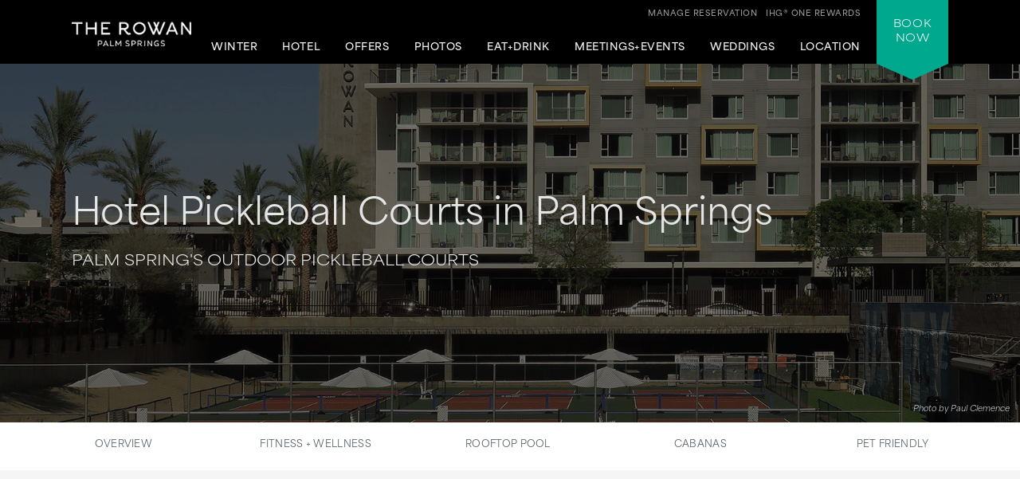

--- FILE ---
content_type: text/html; charset=utf-8
request_url: https://www.rowanpalmsprings.com/palm-springs-hotel-amenities/pickleball-courts/
body_size: 7671
content:
<!DOCTYPE html>
<html lang='en'>
<head>
<meta charset='utf-8'>
<!-- Always force latest IE rendering engine or request Chrome Frame -->
<meta content='IE=edge,chrome=1' http-equiv='X-UA-Compatible'>
<meta content='width=device-width' name='viewport'>
<!-- Use title if it's in the page YAML frontmatter -->
<title>Palm Springs Pickleball Courts | Kimpton Rowan Palm Springs Hotel</title>
<meta content='Discover Kimpton Rowan Palm Springs Hotel, where our brand-new pickleball courts await your arrival! Experience outdoor excitement + endless fun under the sun.' name='description'>
<meta content='palm springs pickleball courts, pickleball courts in palm springs, palm springs pickleball resorts, best places to play pickleball in palm springs, pickleball palm springs ca' name='keywords'>
<meta content='index, follow' name='robots'>
<!-- open graph starts -->
<meta content='website' property='og:type'>
<meta content='https://www.rowanpalmsprings.com/images/layout/rowan-logo.png' property='og:image'>
<meta content='https://www.rowanpalmsprings.com/palm-springs-hotel-amenities/pickleball-courts/' property='og:url'>
<meta content='Palm Springs Pickleball Courts | Kimpton Rowan Palm Springs Hotel' property='og:title'>
<meta content='Discover Kimpton Rowan Palm Springs Hotel, where our brand-new pickleball courts await your arrival! Experience outdoor excitement + endless fun under the sun.' property='og:description'>
<!-- open graph ends -->
<!-- used to show canonical tag to keep rel as the first parameter -->
<link rel='canonical' href='https://www.rowanpalmsprings.com/palm-springs-hotel-amenities/pickleball-courts/'>
<link href='http://microformats.org/profile/hcard' rel='profile'>
<link href='/favicon.ico' rel='shortcut icon'>
<link href="/stylesheets/screen-fc25ef53.css" rel="stylesheet" media="screen" />
<link href="/stylesheets/subtree/print-db1cbe52.css" rel="stylesheet" media="print" />
<!-- adobe font -->
<link href='https://use.typekit.net/zgw2xxh.css' rel='stylesheet'>
<script crossorigin='anonymous' src='https://kit.fontawesome.com/cbd8c65a67.js'></script>

<!-- Start of new C2C -->
<script src='//static.atgsvcs.com/js/atgsvcs.js' type='text/javascript'></script>
<!-- End of new C2C -->
<!-- Level Access Script -->
<script src='https://cdn.levelaccess.net/accessjs/YW1wMTIyNTI/access.js' type='text/javascript'></script>
<!-- End Level Access Script -->
<script src=https://assets.adobedtm.com/da3424fdbc19/e3a9e67abde1/launch-e6847c7ffd34.min.js async></script>

</head>
<body class='palm-springs-hotel-amenities palm-springs-hotel-amenities-pickleball-courts palm-springs-hotel-amenities-pickleball-courts-index'>



<a href='#content' id='skip-to-content'>skip to main content</a>
<div id='outer-wrap'>
<div id='inner-wrap'>
<div class='alert-header-bar'></div>
<div class='mfp-hide' id='alert-popup'></div>

<header>
<div class='container'>
<a aria-controls='mobile-navigation' aria-expanded='false' aria-label='Main Navigation' class='fa-regular fa-bars' href='#' id='toggle-nav'></a>
<a href='/' id='header-logo' title='Home'>
<img alt='Kimpton Rowan Palm Springs Hotel logo' src='/images/layout/rowan-logo-small.png'>
</a>
<nav aria-label='Main Navigation' id='header-nav' role='navigation'>
<ul>
<li>
<a aria-controls='sub-nav-1' aria-expanded='false' href='#sub-nav-1'>Winter</a>
<ul aria-hidden='true' id='sub-nav-1'>
<li>
<a href='/seasonal-attractions/'>Winter at Rowan</a>
</li>
<li>
<a href='/palm-springs-hotel-amenities/pickleball-courts/'>Pickleball</a>
</li>
<li>
<a href='/palm-springs-hotel-amenities/hotel-pool/'>Rooftop Pool</a>
</li>
<li>
<a href='/palm-springs-hotel-amenities/hotel-pool-cabanas/'>Cabanas</a>
</li>
<li>
<a href='/palm-springs-event-calendar/'>Event Calendar</a>
</li>
<li>
<a href='/palm-springs-hotel-amenities/in-room-spa/'>Spa</a>
</li>
</ul>
</li>
<li>
<a aria-controls='sub-nav-2' aria-expanded='false' href='#sub-nav-2'>Hotel</a>
<ul aria-hidden='true' id='sub-nav-2'>
<li class='tablet_mobile_only'>
<a href='/palm-springs-hotel/'>Overview</a>
</li>
<li>
<a href='/palm-springs-hotel-accommodations/'>Accommodations</a>
</li>
<li>
<a href='/palm-springs-hotel-amenities/'>Amenities</a>
</li>
<li>
<a href='/palm-springs-hotel-amenities/hotel-pool/'>Rooftop Pool</a>
</li>
<li>
<a href='/palm-springs-hotel-amenities/hotel-pool-cabanas/'>Cabanas</a>
</li>
<li>
<a href='/palm-springs-hotel-amenities/pickleball-courts/'>Pickleball</a>
</li>
<li>
<a href='/palm-springs-event-calendar/'>Event Calendar</a>
</li>
<li>
<a href='/palm-springs-pride-hotel/'>Pride</a>
</li>
<li>
<a href='/downtown-palm-springs-hotel/sustainability/'>Sustainability</a>
</li>
<li>
<a href='/faq/'>FAQs</a>
</li>
</ul>
</li>
<li>
<a aria-controls='sub-nav-3' aria-expanded='false' href='#sub-nav-3'>Offers</a>
<ul aria-hidden='true' id='sub-nav-3'>
<li>
<a href='/palm-springs-hotel-deals/'>Packages + Promotions</a>
</li>
<li>
<a href='/palm-springs-hotel-deals/aaa-hotel/'>AAA Member Deals</a>
</li>
<li>
<a href='/palm-springs-hotel-deals/senior-hotel-rates/'>Senior Discounts</a>
</li>
<li>
<a href='/palm-springs-hotel-deals/business-travel/'>Business Travel</a>
</li>
<li>
<a href='/palm-springs-hotel-deals/government-per-diem/'>Government Per Diem</a>
</li>
</ul>
</li>
<li>
<a aria-controls='sub-nav-4' aria-expanded='false' href='#sub-nav-4'>Photos</a>
<ul aria-hidden='true' id='sub-nav-4'>
<li>
<a href='/palm-springs-hotel-photos/'>Photo Gallery</a>
</li>
<li>
<a href='/palm-springs-hotel-photos/#accommodations' rel='nofollow'>Accommodations</a>
</li>
<li>
<a href='/palm-springs-hotel-photos/#pool' rel='nofollow'>Pool</a>
</li>
<li>
<a href='/palm-springs-hotel-photos/#eat' rel='nofollow'>Restaurant + Bar</a>
</li>
<li>
<a href='/palm-springs-hotel-photos/#events' rel='nofollow'>Meetings + Events</a>
</li>
<li>
<a href='/palm-springs-hotel-photos/#weddings' rel='nofollow'>Weddings</a>
</li>
<li>
<a href='/photos/instagram/'>Instagram Social Gallery</a>
</li>
<li>
<a href='/photos/virtual-tours/'>Virtual Tours</a>
</li>
</ul>
</li>
<li>
<a aria-controls='sub-nav-5' aria-expanded='false' href='#sub-nav-5'>Eat+Drink</a>
<ul aria-hidden='true' id='sub-nav-5'>
<li>
<a href='/palm-springs-restaurants/rooftop-bar-restaurant/'>4 Saints</a>
</li>
<li>
<a href='/palm-springs-restaurants/mediterranean-cafe/'>Juniper Table</a>
</li>
<li>
<a href='/palm-springs-restaurants/lobby-bar/'>Window Bar</a>
</li>
<li>
<a href='/palm-springs-restaurants/pool-bar/'>High Bar</a>
</li>
<li>
<a href='/palm-springs-hotel-amenities/hotel-pool-cabanas/'>Rooftop Terrace</a>
</li>
<li>
<a href='/palm-springs-restaurants/private-dining/'>Private Dining</a>
</li>
</ul>
</li>
<li>
<a aria-controls='sub-nav-6' aria-expanded='false' href='#sub-nav-6'>Meetings+Events</a>
<ul aria-hidden='true' id='sub-nav-6'>
<li>
<a href='/palm-springs-event-venues/'>Overview</a>
</li>
<li>
<a href='/palm-springs-event-venues/palm-springs-catering/'>Catering Menus</a>
</li>
<li>
<a href='/palm-springs-event-venues/floor-plans/'>Floor Plans</a>
</li>
<li>
<a href='/palm-springs-event-venues/outdoor-event-space/'>Outdoor Event Space</a>
</li>
<li>
<a href='/palm-springs-event-venues/meeting-room-packages/'>Promotions</a>
</li>
<li>
<a href='/palm-springs-event-venues/curated-experiences/'>No Ordinary Agenda</a>
</li>
<li>
<a href='/palm-springs-event-venues/book-event-space/'>Contact + Book</a>
</li>
</ul>
</li>
<li>
<a aria-controls='sub-nav-7' aria-expanded='false' href='#sub-nav-7'>Weddings</a>
<ul aria-hidden='true' id='sub-nav-7'>
<li>
<a href='/palm-springs-wedding-venues/'>Overview</a>
</li>
<li>
<a href='/palm-springs-hotel-photos/#weddings' rel='nofollow'>Photos</a>
</li>
<li>
<a href='/palm-springs-wedding-venues/wedding-catering-menus/'>Menus</a>
</li>
<li>
<a href='/palm-springs-wedding-venues/wedding-room-blocks/'>Room Blocks</a>
</li>
<li>
<a href='/palm-springs-wedding-venues/wedding-packages/'>Wedding Packages</a>
</li>
<li>
<a href='/palm-springs-wedding-venues/wedding-weekend/'>Wedding Weekend</a>
</li>
</ul>
</li>
<li>
<a aria-controls='sub-nav-8' aria-expanded='false' href='#sub-nav-8'>Location</a>
<ul aria-hidden='true' id='sub-nav-8'>
<li>
<a href='/palm-springs-overview/'>Overview</a>
</li>
<li>
<a href='/palm-springs-maps-directions/'>Map + Directions</a>
</li>
<li>
<a href='/downtown-palm-springs-hotel/'>Downtown Palm Springs</a>
</li>
<li>
<a href='/hotel-near-palm-springs-convention-center/'>Convention Center</a>
</li>
<li>
<a href='/hotel-near-coachella/'>Coachella</a>
</li>
<li>
<a href='/hotel-near-stagecoach/'>Stagecoach</a>
</li>
<li>
<a href='/palm-springs-outdoor-hotel/'>Tram + Outdoor Activities</a>
</li>
<li>
<a href='/things-to-do-palm-springs/'>Things to Do</a>
</li>
<li>
<a href='/palm-springs-annual-events/'>Annual Events + Festivals</a>
</li>
<li>
<a href='/palm-springs-art-and-culture/'>Local Arts + Culture</a>
</li>
</ul>
</li>
<li class='tablet_mobile_only'>
<a href='https://www.kimptonhotels.com/hotels/us/en/reservation#manage' target='_blank'>Manage Reservation</a>
</li>
</ul>

</nav>
<div class='phone_reward_container'>
<a class='karma-rewards' href='https://www.ihg.com/onerewards/content/us/en/offers/onerewards' target='_blank'><span class="desktop_only">IHG® One Rewards</span> <span class="icon-silhouette tablet_mobile_only"></span></a>
<a class='manage-reservation desktop_only' href='https://www.ihg.com/kimptonhotels/hotels/us/en/stay-mgmt/ManageYourStay' target='_blank'>Manage Reservation</a>
<a aria-label='Call Us at 760-904-5015' class='phone_link tablet_mobile_only' href='tel:7609045015'>
<i class='fa-solid fa-phone'></i>
</a>
</div>
<div id='main_nav-book'>
<a aria-controls='book-reservation' aria-expanded='false' href='#book-reservation'>
Book
<span class='desktop_only'>Now</span>
</a>
<div class='trackingJson hidden'>
<div class='akamaiRegion' content='AMER'></div>
<div class='akamaiSubRegion' content='North America'></div>
<div class='akamaiCountryCode' content='US'></div>
<div class='siteCountry' content='us'></div>
<div class='city' content='Palm Springs, California, United States'></div>
<div class='hotelCityStateCountryCode' content='palm springs, ca, usa'></div>
</div>

<div id='book-reservation'>
<form action='https://www.ihg.com/redirect' data-ga='type:crossdomain,form;label:reservations/console;' method='GET' name='reservations:console' target='_blank'>
<input name='path' type='hidden' value='rates'>
<input name='brandCode' type='hidden' value='ki'>
<input name='localeCode' type='hidden' value='en'>
<!-- / Change this with a correct hotel -->
<input name='hotelCode' type='hidden' value='PSPNP'>
<input name='checkInMonthYear' type='hidden' value='xxxxxx'>
<input name='checkInDate' type='hidden' value='xx'>
<input name='checkOutMonthYear' type='hidden' value='xxxxxx'>
<input name='checkOutDate' type='hidden' value='xx'>
<div class='book_inputs'>
<div class='book_input_box half_width'>
<label for='arrival-date'>
Arrive
<span>(mm/dd/yyyy)</span>
</label>
<input class='checkInDate' id='arrival-date' placeholder='mm/dd/yyyy' required type='text' value=''>
<span aria-label='Choose arrival date' class='icon-calendar'></span>
</div>
<div class='book_input_box half_width'>
<label for='departure-date'>
Depart
<span>(mm/dd/yyyy)</span>
</label>
<input class='checkOutDate' id='departure-date' placeholder='mm/dd/yyyy' required type='text' value=''>
<span aria-label='Choose departure date' class='icon-calendar'></span>
</div>
</div>
<div class='book_inputs'>
<div class='book_select_box quarter_width'>
<label class='quarter_width' for='numberOfAdults'>
Adults
</label>
<select id='numberOfAdults' name='numberOfAdults'>
<option value='1'>01</option>
<option value='2'>02</option>
<option value='3'>03</option>
<option value='4'>04</option>
<option value='5'>05</option>
<option value='6'>06</option>
<option value='7'>07</option>
<option value='8'>08</option>
<option value='9'>09</option>
<option value='10'>10</option>
<option value='11'>11</option>
<option value='12'>12</option>
<option value='13'>13</option>
<option value='14'>14</option>
<option value='15'>15</option>
<option value='16'>16</option>
<option value='17'>17</option>
<option value='18'>18</option>
<option value='19'>19</option>
<option value='20'>20</option>
</select>
<i aria-hidden='true' class='fa-regular fa-angle-down'></i>
</div>
<div class='book_select_box quarter_width'>
<label for='numberOfChildren'>
Children
</label>
<select id='numberOfChildren' name='numberOfChildren'>
<option value='0'>00</option>
<option value='1'>01</option>
<option value='2'>02</option>
<option value='3'>03</option>
<option value='4'>04</option>
<option value='5'>05</option>
<option value='6'>06</option>
<option value='7'>07</option>
<option value='8'>08</option>
<option value='9'>09</option>
<option value='10'>10</option>
<option value='11'>11</option>
<option value='12'>12</option>
<option value='13'>13</option>
<option value='14'>14</option>
<option value='15'>15</option>
<option value='16'>16</option>
<option value='17'>17</option>
<option value='18'>18</option>
<option value='19'>19</option>
<option value='20'>20</option>
</select>
<i aria-hidden='true' class='fa-regular fa-angle-down'></i>
</div>
<div class='book_select_box quarter_width' id='number_room'>
<label for='numberOfRooms'>
Rooms
</label>
<select id='numberOfRooms' name='numberOfRooms'>
<option value='1'>01</option>
<option value='2'>02</option>
<option value='3'>03</option>
<option value='4'>04</option>
<option value='5'>05</option>
<option value='6'>06</option>
<option value='7'>07</option>
<option value='8'>08</option>
<option value='9'>09</option>
</select>
<i aria-hidden='true' class='fa-regular fa-angle-down'></i>
</div>
<div class='book_select_box half_width' id='rate_filter'>
<label for='rateCode'>
Rate Preference
</label>
<select id='rateCode' name='rateCode'>
<option value='6CBARC'>Best Available</option>
<option value='IDAAA'>AAA/CAA</option>
<option value='IMGOV'>Government Rate</option>
<option value='IVANI'>Rewards Nights</option>
<option value='IDARP'>Senior Discount</option>
<option value='IMSTI'>State Government-US</option>
</select>
<i aria-hidden='true' class='fa-regular fa-angle-down'></i>
</div>
</div>
<div id='more-options'>
<div class='book_inputs'>
<div class='book_input_box half_width'>
<label class='rate_code' for='corporateNumber'>
Corporate ID
</label>
<input class='full' id='corporateNumber' name='corporateNumber' placeholder='' type='text'>
</div>
<div class='book_input_box half_width'>
<label class='rate_code' for='pmid'>
IATA
</label>
<input class='full' id='pmid' name='_PMID' placeholder='' type='text'>
</div>
</div>
</div>
<ul>
<li>
<a href='' id='maximize-options' title=''>
Enter Code <span>(Corporate ID, IATA)</span>
<i class='fa-regular fa-caret-down'></i>
</a>
</li>
<li>
<a data-ga='type:crossdomain,link;label:reservations/console/view-modify-cancel;' href='https://www.ihg.com/kimptonhotels/hotels/us/en/stay-mgmt/ManageYourStay' title='View/Modify/Cancel'>View, Modify, Cancel Reservations</a>
</li>
</ul>
<div class='btn_container'>
<button class='btn book-now' title='' type='submit'>
Check Availability
</button>
<p class='best_rate'>
BEST RATES.
<a aria-label='Always, opens a modal dialog' class='open-best-rates-popup' data-ga='type:link;label:external/kimptonhotels.com/best-rate-guaranteed;' href='#best-rates-popup'>ALWAYS.</a>
</p>
</div>
</form>
</div>
<div class='mfp-hide' id='best-rates-popup'>
<h2 id='dialog-label'>Best Rates + Special Perks</h2>
<p id='dialog-desc'>By booking direct on our website and becoming an IHG® One Rewards member, you'll enjoy what you can't get elsewhere.</p>
<ul>
<li>Guaranteed best rates when you book on our website</li>
<li>Access to more flexible cancellation policies</li>
<li>Complimentary WiFi for members</li>
<li>$30 spa credit for members at participating hotels</li>
<li>Exclusive rewards member rates</li>
<li>Custom stay preferences</li>
<li>Earn credit towards reward nights</li>
<li>Access to discounts on room upgrades</li>
<li>Access to early check-in and late checkout</li>
</ul>
<p>
<a class='arrow-link' href='https://www.ihg.com/onerewards/content/us/en/home' target='_blank'>Learn More</a>
</p>
<p class='iconsets'>
<span class='icon-cocktail'></span>
<span class='icon-heart'></span>
<span class='icon-coffee'></span>
<span class='icon-bell'></span>
</p>
</div>

<div class='mfp-hide' id='datepicker-popup'>
<h2>Choose Dates</h2>
<form>
<div class='book_input_box half_width'>
<label for='checkInDate'>
Arrive
<span class='icon-calendar'></span>
<input class='checkInDate' id='popup-arrival-date' placeholder='mm/dd/yyyy' required type='text' value=''>
</label>
<div class='arrive_calendar'></div>
</div>
<div class='book_input_box half_width'>
<label for='checkOutDate'>
Depart
<span class='icon-calendar'></span>
<input class='checkOutDate' id='popup-departure-date' placeholder='mm/dd/yyyy' required type='text' value=''>
</label>
<div class='depart_calendar'></div>
</div>
</form>
<p class='right'>
<a class='btn popup-reservation-link' href='#'>Check Availability</a>
</p>
</div>


</div>
<nav aria-expanded='false' aria-hidden='true' aria-label='Main Navigation' id='mobile-navigation'>
<ul>
<li>
<a aria-controls='sub-nav-1' aria-expanded='false' href='#sub-nav-1'>Winter</a>
<ul aria-hidden='true' id='sub-nav-1'>
<li>
<a href='/seasonal-attractions/'>Winter at Rowan</a>
</li>
<li>
<a href='/palm-springs-hotel-amenities/pickleball-courts/'>Pickleball</a>
</li>
<li>
<a href='/palm-springs-hotel-amenities/hotel-pool/'>Rooftop Pool</a>
</li>
<li>
<a href='/palm-springs-hotel-amenities/hotel-pool-cabanas/'>Cabanas</a>
</li>
<li>
<a href='/palm-springs-event-calendar/'>Event Calendar</a>
</li>
<li>
<a href='/palm-springs-hotel-amenities/in-room-spa/'>Spa</a>
</li>
</ul>
</li>
<li>
<a aria-controls='sub-nav-2' aria-expanded='false' href='#sub-nav-2'>Hotel</a>
<ul aria-hidden='true' id='sub-nav-2'>
<li class='tablet_mobile_only'>
<a href='/palm-springs-hotel/'>Overview</a>
</li>
<li>
<a href='/palm-springs-hotel-accommodations/'>Accommodations</a>
</li>
<li>
<a href='/palm-springs-hotel-amenities/'>Amenities</a>
</li>
<li>
<a href='/palm-springs-hotel-amenities/hotel-pool/'>Rooftop Pool</a>
</li>
<li>
<a href='/palm-springs-hotel-amenities/hotel-pool-cabanas/'>Cabanas</a>
</li>
<li>
<a href='/palm-springs-hotel-amenities/pickleball-courts/'>Pickleball</a>
</li>
<li>
<a href='/palm-springs-event-calendar/'>Event Calendar</a>
</li>
<li>
<a href='/palm-springs-pride-hotel/'>Pride</a>
</li>
<li>
<a href='/downtown-palm-springs-hotel/sustainability/'>Sustainability</a>
</li>
<li>
<a href='/faq/'>FAQs</a>
</li>
</ul>
</li>
<li>
<a aria-controls='sub-nav-3' aria-expanded='false' href='#sub-nav-3'>Offers</a>
<ul aria-hidden='true' id='sub-nav-3'>
<li>
<a href='/palm-springs-hotel-deals/'>Packages + Promotions</a>
</li>
<li>
<a href='/palm-springs-hotel-deals/aaa-hotel/'>AAA Member Deals</a>
</li>
<li>
<a href='/palm-springs-hotel-deals/senior-hotel-rates/'>Senior Discounts</a>
</li>
<li>
<a href='/palm-springs-hotel-deals/business-travel/'>Business Travel</a>
</li>
<li>
<a href='/palm-springs-hotel-deals/government-per-diem/'>Government Per Diem</a>
</li>
</ul>
</li>
<li>
<a aria-controls='sub-nav-4' aria-expanded='false' href='#sub-nav-4'>Photos</a>
<ul aria-hidden='true' id='sub-nav-4'>
<li>
<a href='/palm-springs-hotel-photos/'>Photo Gallery</a>
</li>
<li>
<a href='/palm-springs-hotel-photos/#accommodations' rel='nofollow'>Accommodations</a>
</li>
<li>
<a href='/palm-springs-hotel-photos/#pool' rel='nofollow'>Pool</a>
</li>
<li>
<a href='/palm-springs-hotel-photos/#eat' rel='nofollow'>Restaurant + Bar</a>
</li>
<li>
<a href='/palm-springs-hotel-photos/#events' rel='nofollow'>Meetings + Events</a>
</li>
<li>
<a href='/palm-springs-hotel-photos/#weddings' rel='nofollow'>Weddings</a>
</li>
<li>
<a href='/photos/instagram/'>Instagram Social Gallery</a>
</li>
<li>
<a href='/photos/virtual-tours/'>Virtual Tours</a>
</li>
</ul>
</li>
<li>
<a aria-controls='sub-nav-5' aria-expanded='false' href='#sub-nav-5'>Eat+Drink</a>
<ul aria-hidden='true' id='sub-nav-5'>
<li>
<a href='/palm-springs-restaurants/rooftop-bar-restaurant/'>4 Saints</a>
</li>
<li>
<a href='/palm-springs-restaurants/mediterranean-cafe/'>Juniper Table</a>
</li>
<li>
<a href='/palm-springs-restaurants/lobby-bar/'>Window Bar</a>
</li>
<li>
<a href='/palm-springs-restaurants/pool-bar/'>High Bar</a>
</li>
<li>
<a href='/palm-springs-hotel-amenities/hotel-pool-cabanas/'>Rooftop Terrace</a>
</li>
<li>
<a href='/palm-springs-restaurants/private-dining/'>Private Dining</a>
</li>
</ul>
</li>
<li>
<a aria-controls='sub-nav-6' aria-expanded='false' href='#sub-nav-6'>Meetings+Events</a>
<ul aria-hidden='true' id='sub-nav-6'>
<li>
<a href='/palm-springs-event-venues/'>Overview</a>
</li>
<li>
<a href='/palm-springs-event-venues/palm-springs-catering/'>Catering Menus</a>
</li>
<li>
<a href='/palm-springs-event-venues/floor-plans/'>Floor Plans</a>
</li>
<li>
<a href='/palm-springs-event-venues/outdoor-event-space/'>Outdoor Event Space</a>
</li>
<li>
<a href='/palm-springs-event-venues/meeting-room-packages/'>Promotions</a>
</li>
<li>
<a href='/palm-springs-event-venues/curated-experiences/'>No Ordinary Agenda</a>
</li>
<li>
<a href='/palm-springs-event-venues/book-event-space/'>Contact + Book</a>
</li>
</ul>
</li>
<li>
<a aria-controls='sub-nav-7' aria-expanded='false' href='#sub-nav-7'>Weddings</a>
<ul aria-hidden='true' id='sub-nav-7'>
<li>
<a href='/palm-springs-wedding-venues/'>Overview</a>
</li>
<li>
<a href='/palm-springs-hotel-photos/#weddings' rel='nofollow'>Photos</a>
</li>
<li>
<a href='/palm-springs-wedding-venues/wedding-catering-menus/'>Menus</a>
</li>
<li>
<a href='/palm-springs-wedding-venues/wedding-room-blocks/'>Room Blocks</a>
</li>
<li>
<a href='/palm-springs-wedding-venues/wedding-packages/'>Wedding Packages</a>
</li>
<li>
<a href='/palm-springs-wedding-venues/wedding-weekend/'>Wedding Weekend</a>
</li>
</ul>
</li>
<li>
<a aria-controls='sub-nav-8' aria-expanded='false' href='#sub-nav-8'>Location</a>
<ul aria-hidden='true' id='sub-nav-8'>
<li>
<a href='/palm-springs-overview/'>Overview</a>
</li>
<li>
<a href='/palm-springs-maps-directions/'>Map + Directions</a>
</li>
<li>
<a href='/downtown-palm-springs-hotel/'>Downtown Palm Springs</a>
</li>
<li>
<a href='/hotel-near-palm-springs-convention-center/'>Convention Center</a>
</li>
<li>
<a href='/hotel-near-coachella/'>Coachella</a>
</li>
<li>
<a href='/hotel-near-stagecoach/'>Stagecoach</a>
</li>
<li>
<a href='/palm-springs-outdoor-hotel/'>Tram + Outdoor Activities</a>
</li>
<li>
<a href='/things-to-do-palm-springs/'>Things to Do</a>
</li>
<li>
<a href='/palm-springs-annual-events/'>Annual Events + Festivals</a>
</li>
<li>
<a href='/palm-springs-art-and-culture/'>Local Arts + Culture</a>
</li>
</ul>
</li>
<li class='tablet_mobile_only'>
<a href='https://www.kimptonhotels.com/hotels/us/en/reservation#manage' target='_blank'>Manage Reservation</a>
</li>
</ul>

</nav>
</div>
</header>

<section class='small no_bottom_line' id='hero'>
<div class='static_overlay'>
<p class='photo-credit'>Photo by Paul Clemence</p>
</div>
<div class='cycle-slideshow' data-cycle-slides='&gt; div' data-cycle-speed='2000' data-cycle-timeout='3000'>
<div>
<div class='bg_shade'></div>
<div class='bg_shade'></div>
<div class='bg_shade'></div>
<div class='bg_shade'></div>
<div class='bg_shade'></div>
<div class='bg_shade'></div>
<img alt='hotel pickleball court' src='/images/1700-960/photo-by-paul-clemence-3-f5dfd40c.jpg'>
<div class='cycle-overlay fadeInUp'>
<h3>Hotel Pickleball Courts in Palm Springs</h3>
<h1>Palm Spring's Outdoor Pickleball Courts</h1>
</div>
</div>
</div>
</section>
<nav aria-label='tertiary navigation' class='wrapper-dropdown-nav'>
<div class='mobile_only'>
<button aria-controls='mobile-dropdown' id='mobile-dropdown-trigger'>
Pickleball Courts
</button>
</div>
<ul id='mobile-dropdown'>
<li><a href="/palm-springs-hotel-amenities/"  >Overview</a></li>
<li><a href="/palm-springs-hotel-amenities/hotel-fitness-center/"  >Fitness + Wellness</a></li>
<li><a href="/palm-springs-hotel-amenities/hotel-pool/"  >Rooftop Pool</a></li>
<li><a href="/palm-springs-hotel-amenities/hotel-pool-cabanas/"  >Cabanas</a></li>
<li><a href="/pet-friendly/"  >Pet Friendly</a></li>
</ul>
</nav>

<article id='content' tabindex='-1'>
<div class='column_left_short fadeInUp'>
<h2>Serve, smash, score – pickleball galore!</h2>
<p>
<a class='btn' href='https://app.courtreserve.com/Online/Portal/Index/12273' target='_blank'>Reserve Now</a>
</p>
</div>
<div class='column_right_long fadeInUp'>
<h3>Free Pickleball Play For Hotel Guests</h3>
<p>
Rowan Courts, Kimpton Rowan Hotel’s pickleball paradise in Palm Springs, is here. Get ready to step up your game! This unique outdoor venue boasts six expansive pickleball courts (over 11,000 square feet) and an unforgettable atmosphere adjacent to our downtown hotel, available exclusively for hotel guests to enjoy. In Palm Springs,
<a href='/palm-springs-hotel-amenities/hotel-fitness-center/'>wellness</a>
and the outdoors go hand in hand. Break a sweat surrounded by our desert dreamscape.
</p>
<p>Whether you’re an experienced pro or brand-new to the scene, nothing will compare to Palm Spring’s premier (and only) pickleball courts!</p>
<br>
</div>
<div class='columns clear no-margin-bottom'>
<div class='alternate_tile alternate_tile_image_right slideIn'>
<section class='alternate_tile_details'>
<h3>Rowan Courts</h3>
<p>Hours: Daily, 7:00AM – Sunset</p>
<ul>
<li>Playing Equipment Provided (Paddles and Balls) for Hotel Guests</li>
<li>No Cover Required for Hotel Guests</li>
<li>Local Players $10 per person, per hour on weekdays, and $15 per person, per hour on weekends (Fri - Sun)</li>
<li>
Organize Matches & Join Waitlist on
<a href='https://app.courtreserve.com/Online/Portal/Index/12273' target='_blank'>Court Reserve App</a>
Upon Arrival
</li>
<li>All Players Must Sign Waiver</li>
</ul>
</section>
<div class='experience_tile-image-wrapper'>
<span class='photo-credit'>Photo by Paul Clemence</span>
<img alt='hotel pickleball court' src='/images/alternate/photo-by-paul-clemence-1-27856566.jpg'>
</div>
</div>
<div class='alternate_tile alternate_tile_image_left slideIn'>
<section class='alternate_tile_details'>
<h3>
Pickleball Package
</h3>
<p>
Get ready to play pickleball in Palm Springs. Package includes breakfast for two plus a bottle of Champagne at check-in. Room + Pickleball, Brunch + Mimosas! Brunch in
<a href='/palm-springs-restaurants/mediterranean-cafe/'>Juniper Table</a>
plus a bottle of Champagne at check-in.
</p>
<div class='restrictions'>
<p class='smaller'>
<a data-fancybox='' data-src='#restrictions_pickleball_package' href='javascript:;' style='text-transform:uppercase;font-size:12px;'>
*Package Restrictions
</a>
</p>
</div>
<div class='hidden' id='restrictions_pickleball_package' style='font-size: 14px;line-height: 16px;'>
<p>
Blackout dates and other restrictions may apply.
</p>
</div>
<p>
<a class='btn' href='https://www.ihg.com/kimptonhotels/redirect?path=rates&amp;hotelCode=PSPNP&amp;rateCode=ISKP6&amp;localeCode=en&amp;regionCode=1&amp;brandCode=ki&amp;adobe_mc=MCMID=92146062257143423813543243199057503011%7CMCORGID=8EAD67C25245B1870A490D4C%2540AdobeOrg%7CTS=1724718277'>Book Now</a>
</p>
</section>
<div class='experience_tile-image-wrapper'>
<span class='photo-credit'>Photo by Paul Clemence</span>
<img alt='Rowan Pickleball Courts' src='/images/alternate/photo-by-paul-clemence-13-41944a1a.jpg'>
</div>
</div>
</div>
</article>
<a class='anchor' name='gallery'></a>
<section id='hero_simple_gallery'>
<div class='simple-gallery-wrapper'>
<div class='cycle-slideshow' data-cycle-carousel-fluid='true' data-cycle-carousel-offset='1080' data-cycle-carousel-visible='1' data-cycle-fx='carousel' data-cycle-log='false' data-cycle-next='.gallery-next' data-cycle-pager-template='&lt;span class=&quot;icon-diamond&quot;&gt;&lt;/span&gt;' data-cycle-pager='.simple-gallery-pager' data-cycle-prev='.gallery-prev' data-cycle-slides='&gt;div' data-cycle-swipe='true' data-cycle-timeout='0'>
<div>
<div class='gallery-control-wrapper'>
<a class='gallery-prev' href='#'></a>
<a class='gallery-next' href='#'></a>
<img alt='hotel pickleball court' src='/images/1700-960/photo-by-paul-clemence-3-2-67274661.jpg'>
<div class='cycle-caption'>
<p>Photos by Paul Clemence</p>
</div>
</div>
</div>
<div>
<div class='gallery-control-wrapper'>
<a class='gallery-prev' href='#'></a>
<a class='gallery-next' href='#'></a>
<img alt='hotel pickleball court' src='/images/1700-960/photo-by-paul-clemence-5-c9da4040.jpg'>
<div class='cycle-caption'>
<p>Photos by Paul Clemence</p>
</div>
</div>
</div>
<div>
<div class='gallery-control-wrapper'>
<a class='gallery-prev' href='#'></a>
<a class='gallery-next' href='#'></a>
<img alt='hotel pickleball court' src='/images/1700-960/photo-by-paul-clemence-4-7b157521.jpg'>
<div class='cycle-caption'>
<p>Photos by Paul Clemence</p>
</div>
</div>
</div>
<div>
<div class='gallery-control-wrapper'>
<a class='gallery-prev' href='#'></a>
<a class='gallery-next' href='#'></a>
<img alt='hotel pickleball court' src='/images/1700-960/photo-by-paul-clemence-10-c5930a6c.jpg'>
<div class='cycle-caption'>
<p>Photos by Paul Clemence</p>
</div>
</div>
</div>
<div>
<div class='gallery-control-wrapper'>
<a class='gallery-prev' href='#'></a>
<a class='gallery-next' href='#'></a>
<img alt='hotel pickleball court' src='/images/1700-960/photo-by-paul-clemence-13-5a2333c5.jpg'>
<div class='cycle-caption'>
<p>Photos by Paul Clemence</p>
</div>
</div>
</div>
</div>
<div class='simple-gallery-pager text-center'></div>
</div>
</section>
<br>

<footer>
<!-- .bottom_pattern -->
<div class='container'>
<a href='/' id='footer-logo' title='Home'>
<img alt='Kimpton Rowan Palm Springs Hotel logo' src='/images/layout/rowan-logo-small.png'>
</a>
<div id='hotel-information'>
<span></span>
<span class='address'>
<span>100 W. Tahquitz Canyon Way,</span>
<span>Palm Springs,</span>
<span>CA</span>
<span>92262</span>
</span>
<span>Reservations: <a href="tel:8005327320">(800) 532-7320</a></span>
<span class='phone'>
Hotel:
<span><a href="tel:7609045015">(760) 904-5015</a></span>
</span>
<span>
Fax:
<span>(760) 904-5018</span>
</span>
</div>
<div id='social-nav'>
<ul>
<li>
<a data-ga='type:link;label:internal/footer/twitter;' href='https://x.com/kimpton' target='_blank' title='Kimpton Rowan Palm Springs Hotel on Twitter'>
<i class='fa-brands fa-twitter'></i>
</a>
<a data-ga='type:link;label:internal/footer/facebook;' href='https://www.facebook.com/rowanhotel' target='_blank' title='Kimpton Rowan Palm Springs Hotel on Facebook'>
<i class='fa-brands fa-facebook'></i>
</a>
<a data-ga='type:link;label:internal/footer/instagram;' href='https://www.instagram.com/rowanpalmsprings' target='_blank' title='Kimpton Rowan Palm Springs Hotel on Instagram'>
<i class='fa-brands fa-instagram'></i>
</a>
</li>
</ul>
<!-- Start of new C2C different from rest of the sites -->
<div class='rn_ConditionalChatLink' id='myChatLinkContainer'>
<div id='divConditionalChat'>
<div class='KhLiveChat KhLiveChatSize' id='myChatLinkInfo'></div>
</div>
</div>
<!-- End of new C2C -->
</div>
<nav aria-label='Footer Navigation' id='footer-nav'>
<div id='footer_nav_container'>
<div class='footer_nav_column'>
<a href='https://www.ihg.com/rewardsclub/us/en/account-mgmt/preferences?cm_mmc=WEB-_-KI-_-GLO-_-EN-_-BR-_-EmailSignUp-_-Khotel' target='_blank'>Sign up for Kimpton Emails</a>
<a href='https://www.ihg.com/kimptonhotels/content/us/en/stay/kimpton-experience' target='_blank'>About Kimpton Hotels</a>
<a href='https://www.ihg.com/onerewards/content/us/en/offers/onerewards' target='_blank'>IHG® One Rewards</a>
<a href='https://www.ihg.com/kimptonhotels/content/us/en/about-us/kimpton-cares' target='_blank'>Social Responsibility</a>
<a href='https://www.lifeissuite.com/' target='_blank'>Kimpton Blog: Life is Suite</a>
</div>
<div class='footer_nav_column'>
<a href='/contact/'>Contact Us</a>
<a href='/press-room/'>Press Room</a>
<a href='/faq/'>FAQs</a>
<a href='/sitemap/'>Sitemap</a>
</div>
<div class='footer_nav_column'>
<a href='https://www.ihg.com/kimptonhotels/content/us/en/careers' target='_blank'>Careers</a>
<a href='/privacy_statement/'>Privacy + Legal</a>
<a href='https://privacyportal-de.onetrust.com/webform/9c072327-8bc1-486c-aa59-94312fdb90b2/f40ba2f3-2820-4138-9ae5-8ea232475964' target='_blank'>Do Not Sell or Share My Data</a>
</div>
</div>
<div id='kimpton-contact'>
<div class='one_800'>
<a href='tel:+18555467866'>1-855-KIMPTON</a>
(546-7866)
</div>
<div class='kimpton_website'>
VISIT
<a href='https://www.ihg.com/kimptonhotels/hotels/us/en/reservation' target='_blank'>KIMPTONHOTELS.COM</a>
</div>
</div>
</nav>
<div id='copyright'>
Kimpton Hotel & Restaurant Group, LLC &copy;
<span class='current_year'></span>
</div>
<div id='google-translate'>
<a title='Translate this page'>
Languages
<i class='fa-regular fa-caret-down'></i>
</a>
</div>
</div>
</footer>
<div id='consent_blackbar'></div>

</div>
</div>
<script src="https://ajax.googleapis.com/ajax/libs/jquery/2.1.1/jquery.min.js"></script><script src="/javascripts/all-895c7690.js"></script>
<script>
  $(function() {
    getAlert(global_property_id);
  });
</script>

<script src="//translate.google.com/translate_a/element.js?cb=googleTranslateElementInit"></script>
<!-- Start of new C2C -->
<script type='text/javascript'>
ATGSvcs.setEEID("200106303714");(function () {var l = 'kimptonhotels.custhelp.com', d = document, ss = 'script', s = d.getElementsByTagName(ss)[0];function r(u) {var rn = d.createElement(ss);rn.defer = rn.async = !0;rn.src = "//" + l + u;s.parentNode.insertBefore(rn, s);}r('/rnt/rnw/javascript/vs/1/vsapi.js');r('/vs/1/vsopts.js');})();
</script>
<!-- End of new C2C -->
</body>
</html>


--- FILE ---
content_type: text/css; charset=utf-8
request_url: https://www.rowanpalmsprings.com/stylesheets/screen-fc25ef53.css
body_size: 23259
content:
@import url(subtree/vendor/jquery-ui.structure.min-b25fc9e1.css);@import url(subtree/vendor/jquery-ui.theme.min-4828cd7b.css);@import url(subtree/vendor/jquery.fancybox-1be6b886.css);html,body,div,span,applet,object,iframe,h1,h2,h3,h4,h5,h6,p,blockquote,pre,a,abbr,acronym,address,big,cite,code,del,dfn,em,img,ins,kbd,q,s,samp,small,strike,strong,sub,sup,tt,var,b,u,i,center,dl,dt,dd,ol,ul,li,fieldset,form,label,legend,table,caption,tbody,tfoot,thead,tr,th,td,article,aside,canvas,details,embed,figure,figcaption,footer,header,hgroup,menu,nav,output,ruby,section,summary,time,mark,audio,video{margin:0;padding:0;border:0;font:inherit;font-size:100%;vertical-align:baseline}html{line-height:1}ol,ul{list-style:none}table{border-collapse:collapse;border-spacing:0}caption,th,td{text-align:left;font-weight:normal;vertical-align:middle}q,blockquote{quotes:none}q:before,q:after,blockquote:before,blockquote:after{content:"";content:none}a img{border:none}article,aside,details,figcaption,figure,footer,header,hgroup,main,menu,nav,section,summary{display:block}@font-face{font-family:"proxima-nova";src:url("/subtree/fonts/proximanova-light-webfont.eot");src:url("/subtree/fonts/proximanova-light-webfont.eot?#iefix") format("embedded-opentype"),url("/subtree/fonts/proximanova-light-webfont.woff2") format("woff2"),url("/subtree/fonts/proximanova-light-webfont.woff") format("woff"),url("/subtree/fonts/proximanova-light-webfont.ttf") format("truetype"),url("/subtree/fonts/proximanova-light-webfont.svg#proxima_novaregular") format("svg");font-weight:300;font-style:normal}@font-face{font-family:"proxima-nova";src:url("/subtree/fonts/proximanova-regular-webfont.eot");src:url("/subtree/fonts/proximanova-regular-webfont.eot?#iefix") format("embedded-opentype"),url("/subtree/fonts/proximanova-regular-webfont.woff2") format("woff2"),url("/subtree/fonts/proximanova-regular-webfont.woff") format("woff"),url("/subtree/fonts/proximanova-regular-webfont.ttf") format("truetype"),url("/subtree/fonts/proximanova-regular-webfont.svg#proxima_novaregular") format("svg");font-weight:400;font-style:normal}@font-face{font-family:"proxima-nova";src:url("/subtree/fonts/proximanova-regularit-webfont.eot");src:url("/subtree/fonts/proximanova-regularit-webfont.eot?#iefix") format("embedded-opentype"),url("/subtree/fonts/proximanova-regularit-webfont.woff2") format("woff2"),url("/subtree/fonts/proximanova-regularit-webfont.woff") format("woff"),url("/subtree/fonts/proximanova-regularit-webfont.ttf") format("truetype"),url("/subtree/fonts/proximanova-regularit-webfont.svg#proxima_novaregular") format("svg");font-weight:400;font-style:italic}@font-face{font-family:"proxima-nova";src:url("/subtree/fonts/proximanova-semibold-webfont.eot");src:url("/subtree/fonts/proximanova-semibold-webfont.eot?#iefix") format("embedded-opentype"),url("/subtree/fonts/proximanova-semibold-webfont.woff2") format("woff2"),url("/subtree/fonts/proximanova-semibold-webfont.woff") format("woff"),url("/subtree/fonts/proximanova-semibold-webfont.ttf") format("truetype"),url("/subtree/fonts/proximanova-semibold-webfont.svg#proxima_novaregular") format("svg");font-weight:600;font-style:normal}@font-face{font-family:"proxima-nova";src:url("/subtree/fonts/proximanova-bold-webfont.eot");src:url("/subtree/fonts/proximanova-bold-webfont.eot?#iefix") format("embedded-opentype"),url("/subtree/fonts/proximanova-bold-webfont.woff2") format("woff2"),url("/subtree/fonts/proximanova-bold-webfont.woff") format("woff"),url("/subtree/fonts/proximanova-bold-webfont.ttf") format("truetype"),url("/subtree/fonts/proximanova-bold-webfont.svg#proxima_novaregular") format("svg");font-weight:700;font-style:normal}@media only screen and (min-width: 1121px){p.homepage_seal img{margin:0 auto;display:block}}.custom.interior{margin-top:50px}@media (min-width: 961px){.custom{text-align:center}}.custom img{width:100%;max-width:100%;height:auto;max-height:960px}@media (min-width: 961px){.custom img{width:1700px !important}}.tile_tall{height:700px !important}.accent.colored_text{color:#00a88e}.book_now_custom{background:#00a88e !important;border-color:#00a88e !important}header #header-nav>ul>li{margin-right:10px !important;font-size:13px !important}header #header-nav>ul>li:nth-last-child(2){margin-right:0 !important}@media all and (max-width: 1120px){header #header-nav>ul>li{margin-right:5px !important;font-size:11px !important}header #header-nav>ul>li:nth-last-child(2){margin-right:0 !important}}@media (min-width: 1041px){header #header-logo{width:150px !important}}@media (min-width: 960px) and (max-width: 1000px){header #header-logo{width:110px !important;margin:20px 0 0 0 !important}}@media (max-width: 960px){header #header-logo{width:95px !important}}#hero .static_overlay .middle_logo{max-height:200px}@media (max-width: 960px){#hero .static_overlay .middle_logo{height:150px !important}}@media (max-width: 650px){#hero .static_overlay .middle_logo{height:75px !important}}.align-center{text-align:center}.show-mobile{display:block !important}@media (max-width: 640px){.show-mobile{font-size:10px !important}}.custom-tout-link{font-weight:300;text-decoration:underline;text-transform:none;font-size:16px}.tile_text_over_img .tile_inner_wrapper{text-transform:uppercase;position:relative}.tile_text_over_img .tile_inner_wrapper .caption{position:absolute;bottom:0px;left:0;padding:0 10px;width:100%}.tile_text_over_img .tile_inner_wrapper .caption h3{font-family:area-extended, sans-serif;font-size:28px;font-weight:300;color:#ffffff;margin-bottom:20px;letter-spacing:0}.tile_text_over_img .tile_inner_wrapper .caption p{font-size:13px;line-height:21px;letter-spacing:0;color:#ffffff;font-weight:300}.wifipage .full_bg_image{background:url("../images/layout/pen-br-001.jpg") center center !important;background-size:cover !important}.wifipage .wifi_content_container .restaurant_hours{margin:0 auto !important;float:none !important;width:240px !important}.wifipage .wifi_content_container p{font-size:12px !important}.wifipage .wifi_content_container .intro p{line-height:1em !important;margin-bottom:1.5em !important}.wifipage .wifi_content_container a:hover{color:#00a88e !important}.wifipage .wifi_content_container .restaurant-logo{margin:20px auto !important}.hotel-homepage #hero .static_overlay .container,.hotel-homepage #hero .static_overlay article,.hotel-homepage #hero .static_overlay article{margin-top:50px !important}.hotel-homepage #hero .static_overlay .container h3.custom,.hotel-homepage #hero .static_overlay article h3.custom,.hotel-homepage #hero .static_overlay article h3.custom{font-size:28px !important;line-height:1.2 !important;margin-bottom:20px !important;text-align:left !important}@media all and (min-width: 376px){.hotel-homepage #hero .static_overlay .container h3.custom,.hotel-homepage #hero .static_overlay article h3.custom,.hotel-homepage #hero .static_overlay article h3.custom{font-size:38px !important}}.superscript{vertical-align:super;font-size:10px;letter-spacing:-2px}table.instagram tr td{margin-right:100px;display:inline-block}#social-nav.interior ul{list-style:none;margin-left:0}#social-nav.interior ul li a{background:none repeat scroll 0 0 #2b2c30;border-radius:50%;color:white;display:inline-block;width:40px;height:40px;padding:6px;text-align:center;vertical-align:top;font-size:18px;line-height:30px}.no-margin-bottom{margin-bottom:0 !important}@media screen and (max-width: 960px){.socialtable{display:none}}.custom_border{border:2px solid #00a88e;padding:22px;margin-bottom:32px}.custom_border h4{text-transform:uppercase}.photo-credit{position:absolute;bottom:0;right:1%;z-index:999;font-size:10px;color:#CCCCCC;font-style:italic}.cycle-caption .photo-credit{font-size:11px !important;line-height:200% !important;margin-bottom:10px;margin-top:0px;font-style:italic;color:#ccc}.attractions-2_left{display:inline-block;width:50%;float:left}@media screen and (max-width: 960px){.attractions-2_left{width:100%;float:none;display:block}}.attractions-2_right{display:inline-block;width:50%;float:right}@media screen and (max-width: 960px){.attractions-2_right{width:100%;float:none;display:block;margin-top:-32px}}.badges-container{margin:2em 0}.badges-container .badges{margin:0;display:flex;flex-wrap:wrap;justify-content:space-around;gap:10px;align-items:center}@media screen and (min-width: 559px){.badges-container .badges{justify-content:start}}@media screen and (min-width: 768px){.badges-container .badges{justify-content:start}}@media screen and (min-width: 1121px){.badges-container .badges{justify-content:space-around}}.badges-container .badges li{list-style:none;flex-basis:120px;align-items:center}@media screen and (min-width: 769px){.badges-container .badges li{flex-basis:160px}}.badges-container .badges li a{display:block;width:auto;border-bottom:none}.badges-container .badges img{max-width:100%;height:auto;align-items:center;object-fit:contain;aspect-ratio:3/2}article .column_left_long .badges-container .badges,article .column_right_long .badges-container .badges{justify-content:space-around}@media screen and (min-width: 559px){article .column_left_long .badges-container .badges,article .column_right_long .badges-container .badges{justify-content:start}}@media screen and (min-width: 768px){article .column_left_long .badges-container .badges,article .column_right_long .badges-container .badges{justify-content:start}}@media screen and (min-width: 1121px){article .column_left_long .badges-container .badges,article .column_right_long .badges-container .badges{justify-content:start}}blockquote{font-family:proxima-nova, sans-serif;font-style:italic;margin:0 0 1em 0;padding:0.35em 40px;line-height:1.5;position:relative;color:#383838}blockquote p{font-size:14px !important;margin-bottom:0 !important}blockquote:before{display:block;padding-left:10px;content:"“";font-size:78px;font-weight:100;position:absolute;left:-20px;top:-20px;color:#aaaaaa}blockquote cite{color:#999999;font-size:14px;display:block;margin:0.75em 0}blockquote cite:before{content:"~"}.highlight{color:#00a88e !important}section#hero .static_overlay{bottom:0;display:block}section#hero .fadeout_container.grid{height:100%;display:grid;place-items:center;grid-template-columns:1fr;grid-template-rows:2fr 2fr;justify-items:center;align-items:center}section#hero .fadeout_container.grid .hero_logo{align-self:end}section#hero .fadeout_container.grid .hero_logo img{width:100%;max-height:50px;margin-top:1em}@media screen and (min-width: 651px){section#hero .fadeout_container.grid .hero_logo img{max-height:100px}}@media screen and (min-width: 961px){section#hero .fadeout_container.grid .hero_logo img{max-height:180px}}section#hero .fadeout_container.grid .hero_ctas{font-size:10px;line-height:150%}@media screen and (min-width: 1021px){section#hero .fadeout_container.grid .hero_ctas{font-size:12px}}section#hero .fadeout_container.grid .hero_ctas a{margin:0}section#hero .fadeout_container.grid .hero_ctas .btn{margin-bottom:1em}section#hero .fadeout_container.grid .hero_ctas img{margin-top:1em;max-height:30px;vertical-align:bottom}@media screen and (min-width: 961px){section#hero .fadeout_container.grid .hero_ctas img{max-height:50px}}section#hero .fadeout_container.grid .icon_links{margin:0.5em 0 0 0}section#hero .fadeout_container.grid .icon_links a{font-size:9px}.gift-card{font-size:20px !important;font-weight:normal !important;padding-right:6px !important}.hotel-homepage .accent{color:#00a88e !important}.hotel-homepage a{border-bottom:1px solid #00a88e;transition:all 0.3s ease 0s;font-weight:600}.hotel-homepage a:hover{border-bottom:transparent}.hotel-homepage a.btn{border-bottom:0;font-weight:normal}.hotel-homepage a.social{border-bottom:0}.hotel-homepage #hero{margin-top:0;border-bottom:4px solid #666;min-height:710px}@media screen and (max-width: 767px){.hotel-homepage #hero{margin-top:0;height:605px !important;max-height:605px !important}}.hotel-homepage #hero .cycle-slideshow img{max-width:unset;max-height:unset}.hotel-homepage #hero .static_overlay .container,.hotel-homepage #hero .static_overlay article{text-align:left;margin-top:120px;color:#fff}.hotel-homepage #hero .static_overlay .container #restaurant-logo,.hotel-homepage #hero .static_overlay article #restaurant-logo{max-width:100%}.hotel-homepage #hero .static_overlay .container h3,.hotel-homepage #hero .static_overlay article h3{margin:0 0 35px 0;font-size:54px;line-height:50px;max-width:400px}.hotel-homepage #hero .static_overlay .container p,.hotel-homepage #hero .static_overlay article p{margin:0 0 25px;font-size:18px;line-height:24px;font-weight:300;max-width:400px}.hotel-homepage #hero .static_overlay .container p a,.hotel-homepage #hero .static_overlay article p a{color:#fff}.hotel-homepage #hero .static_overlay .container p a.arrow-link,.hotel-homepage #hero .static_overlay article p a.arrow-link{font-size:14px}.hotel-homepage #hero .static_overlay .container p a .fa,.hotel-homepage #hero .static_overlay article p a .fa{background:#ffffff none repeat scroll 0 0;border-radius:80%;color:#2b2c30;height:30px;line-height:12px;padding:10px;width:30px}.hotel-homepage #hero .static_overlay .container p a .fa.fa-instagram,.hotel-homepage #hero .static_overlay article p a .fa.fa-instagram{padding-left:7px}.hotel-homepage #hero .static_overlay .container .btn,.hotel-homepage #hero .static_overlay article .btn{margin-top:0}@media screen and (max-width: 767px){.hotel-homepage #hero .static_overlay .container,.hotel-homepage #hero .static_overlay article{margin-top:50px}.hotel-homepage #hero .static_overlay .container h3,.hotel-homepage #hero .static_overlay article h3,.hotel-homepage #hero .static_overlay .container p,.hotel-homepage #hero .static_overlay article p{max-width:none}}.hotel-homepage .promo-row .column_4{position:relative;width:33.33333%;margin-left:0;top:0;left:0}@media all and (max-width: 767px){.hotel-homepage .promo-row .column_4{margin-left:0;width:100%}}.hotel-homepage .promo-row .column_4 .wifi-promo-image-container{position:relative}.hotel-homepage .promo-row .column_4 .wifi-promo-image-container .promo-overlay-text{position:absolute;z-index:1;bottom:10%;width:85%;height:auto;color:white;padding-left:40px}.hotel-homepage .promo-row .column_4 .wifi-promo-image-container .promo-overlay-text h3{font-size:32px}.hotel-homepage .promo-row .column_4 .wifi-promo-image-container .promo-overlay-text h3 .no-margin-top{margin-top:0}@media all and (max-width: 959px) and (min-width: 768px){.hotel-homepage .promo-row .column_4 .wifi-promo-image-container .promo-overlay-text h3{font-size:24px}}.hotel-homepage .promo-row .column_4 .wifi-promo-image-container .promo-overlay-text h4{font-size:15px}@media all and (max-width: 959px) and (min-width: 768px){.hotel-homepage .promo-row .column_4 .wifi-promo-image-container .promo-overlay-text h4{line-height:22px}}.hotel-homepage .promo-row .column_4 .wifi-promo-image-container .promo-overlay-text a{color:#0fffda}.hotel-homepage .promo-row .column_4 div.promo-info{color:#000;padding:75px 55px 85px 50px;font-size:16px;line-height:20px;letter-spacing:0.025px;font-weight:300}.hotel-homepage .promo-row .column_4 div.promo-info a{font-size:14px}.hotel-homepage .promo-row img{width:100%}.hotel-homepage .wifi-promo{width:100%;margin:0px 0px 0px 0px !important;padding:0px 0px 0px 0px;background-color:#fff}.hotel-homepage #bottom-hero{top:50px}.hotel-homepage footer{padding-bottom:0}.hotel-homepage footer a{border-bottom:0;font-weight:normal}@media screen and (max-width: 960px){.hotel-homepage footer #footer-logo{display:block;width:25%}.hotel-homepage footer #footer-logo img{width:60%;margin-left:0}.hotel-homepage footer #footer-logo #hotel-information{width:75%}.hotel-homepage footer #footer-logo #social-nav{padding-left:25%}}.hotel-homepage footer #footer-logo,.hotel-homepage footer #hotel-information,.hotel-homepage footer #social-nav{border-bottom:0;height:150px}@media screen and (max-width: 960px){.hotel-homepage footer #footer-logo,.hotel-homepage footer #hotel-information,.hotel-homepage footer #social-nav{height:100px}}@media screen and (max-width: 768px){.hotel-homepage footer #footer-logo,.hotel-homepage footer #hotel-information,.hotel-homepage footer #social-nav{height:auto}}.hotel-homepage footer #hotel-information .address{margin-top:15px}.hotel-homepage footer #footer-nav,.hotel-homepage footer #kimpton-contact,.hotel-homepage footer #copyright,.hotel-homepage footer #google-translate{display:none}.mfp-bg{top:0;left:0;width:100%;height:100%;z-index:1042;overflow:hidden;position:fixed;background:#0b0b0b;opacity:0.8}.mfp-wrap{top:0;left:0;width:100%;height:100%;z-index:1043;position:fixed;outline:none !important;-webkit-backface-visibility:hidden}.mfp-container{text-align:center;position:absolute;width:100%;height:100%;left:0;top:0;padding:0 8px;box-sizing:border-box}.mfp-container:before{content:"";display:inline-block;height:100%;vertical-align:middle}.mfp-align-top .mfp-container:before{display:none}.mfp-content{position:relative;display:inline-block;vertical-align:middle;margin:0 auto;text-align:left;z-index:1045}.mfp-inline-holder .mfp-content,.mfp-ajax-holder .mfp-content{width:100%;cursor:auto}.mfp-ajax-cur{cursor:progress}.mfp-zoom-out-cur{cursor:-moz-zoom-out;cursor:-webkit-zoom-out;cursor:zoom-out}.mfp-zoom-out-cur .mfp-image-holder .mfp-close{cursor:-moz-zoom-out;cursor:-webkit-zoom-out;cursor:zoom-out}.mfp-zoom{cursor:pointer;cursor:-webkit-zoom-in;cursor:-moz-zoom-in;cursor:zoom-in}.mfp-auto-cursor .mfp-content{cursor:auto}.mfp-close,.mfp-arrow,.mfp-preloader,.mfp-counter{-webkit-user-select:none;-moz-user-select:none;user-select:none}.mfp-loading.mfp-figure{display:none}.mfp-hide{display:none !important}.mfp-preloader{color:#CCC;position:absolute;top:50%;width:auto;text-align:center;margin-top:-0.8em;left:8px;right:8px;z-index:1044}.mfp-preloader a{color:#CCC}.mfp-preloader a:hover{color:#FFF}.mfp-s-ready .mfp-preloader,.mfp-s-error .mfp-content{display:none}button.mfp-close,button.mfp-arrow{overflow:visible;cursor:pointer;background:transparent;border:0;-webkit-appearance:none;display:block;outline:none;padding:0;z-index:1046;box-shadow:none;touch-action:manipulation}button::-moz-focus-inner{padding:0;border:0}.mfp-close{width:44px;height:44px;line-height:44px;position:absolute;right:0;top:0;text-decoration:none;text-align:center;opacity:0.65;padding:0 0 18px 10px;color:#FFF;font-style:normal;font-size:28px;font-family:Arial, Baskerville, monospace}.mfp-close:hover,.mfp-close:focus{opacity:1}.mfp-close:active{top:1px}.mfp-close-btn-in .mfp-close{color:#333}.mfp-image-holder .mfp-close,.mfp-iframe-holder .mfp-close{color:#FFF;right:-6px;text-align:right;padding-right:6px;width:100%}.mfp-counter{position:absolute;top:0;right:0;color:#CCC;font-size:12px;line-height:18px;white-space:nowrap}.mfp-arrow{position:absolute;opacity:0.65;margin:0;top:50%;margin-top:-55px;padding:0;width:90px;height:110px;-webkit-tap-highlight-color:transparent}.mfp-arrow:active{margin-top:-54px}.mfp-arrow:hover,.mfp-arrow:focus{opacity:1}.mfp-arrow:before{content:"";display:block;width:0;height:0;position:absolute;left:0;top:0;margin-top:35px;margin-left:35px;border:medium inset transparent}.mfp-arrow:after{content:"";display:block;width:0;height:0;position:absolute;left:0;top:0;margin-top:35px;margin-left:35px;border:medium inset transparent;border-top-width:13px;border-bottom-width:13px;top:8px}.mfp-arrow:before{border-top-width:21px;border-bottom-width:21px;opacity:0.7}.mfp-arrow-left{left:0}.mfp-arrow-left:after{border-right:17px solid #FFF;margin-left:31px}.mfp-arrow-left:before{margin-left:25px;border-right:27px solid #3F3F3F}.mfp-arrow-right{right:0}.mfp-arrow-right:after{border-left:17px solid #FFF;margin-left:39px}.mfp-arrow-right:before{border-left:27px solid #3F3F3F}.mfp-iframe-holder{padding-top:40px;padding-bottom:40px}.mfp-iframe-holder .mfp-content{line-height:0;width:100%;max-width:900px}.mfp-iframe-holder .mfp-close{top:-40px}.mfp-iframe-scaler{width:100%;height:0;overflow:hidden;padding-top:56.25%}.mfp-iframe-scaler iframe{position:absolute;display:block;top:0;left:0;width:100%;height:100%;box-shadow:0 0 8px rgba(0,0,0,0.6);background:#000}img.mfp-img{width:auto;max-width:100%;height:auto;display:block;line-height:0;box-sizing:border-box;padding:40px 0 40px;margin:0 auto}.mfp-figure{line-height:0}.mfp-figure:after{content:"";position:absolute;left:0;top:40px;bottom:40px;display:block;right:0;width:auto;height:auto;z-index:-1;box-shadow:0 0 8px rgba(0,0,0,0.6);background:#444}.mfp-figure small{color:#BDBDBD;display:block;font-size:10px;line-height:14px}.mfp-figure figure{margin:0}.mfp-bottom-bar{margin-top:-36px;position:absolute;top:100%;left:0;width:100%;cursor:auto}.mfp-title{text-align:left;line-height:18px;color:#F3F3F3;word-wrap:break-word;padding-right:36px}.mfp-image-holder .mfp-content{max-width:100%}.mfp-gallery .mfp-image-holder .mfp-figure{cursor:pointer}@media screen and (max-width: 800px) and (orientation: landscape),screen and (max-height: 300px){.mfp-img-mobile .mfp-image-holder{padding-left:0;padding-right:0}.mfp-img-mobile img.mfp-img{padding:0}.mfp-img-mobile .mfp-figure:after{top:0;bottom:0}.mfp-img-mobile .mfp-figure small{display:inline;margin-left:5px}.mfp-img-mobile .mfp-bottom-bar{background:rgba(0,0,0,0.6);bottom:0;margin:0;top:auto;padding:3px 5px;position:fixed;box-sizing:border-box}.mfp-img-mobile .mfp-bottom-bar:empty{padding:0}.mfp-img-mobile .mfp-counter{right:5px;top:3px}.mfp-img-mobile .mfp-close{top:0;right:0;width:35px;height:35px;line-height:35px;background:rgba(0,0,0,0.6);position:fixed;text-align:center;padding:0}}@media all and (max-width: 900px){.mfp-arrow{-webkit-transform:scale(0.75);transform:scale(0.75)}.mfp-arrow-left{-webkit-transform-origin:0;transform-origin:0}.mfp-arrow-right{-webkit-transform-origin:100%;transform-origin:100%}.mfp-container{padding-left:6px;padding-right:6px}}@font-face{font-family:"icomoon";src:url("/subtree/fonts/icomoon-4cb9e3da.eot?#iefixw5xef6") format("embedded-opentype"),url("/subtree/fonts/icomoon-24e670e7.woff?w5xef6") format("woff"),url("/subtree/fonts/icomoon-029fa532.ttf?w5xef6") format("truetype"),url("/subtree/fonts/icomoon-2d0ca24f.svg?w5xef6#icomoon") format("svg");font-weight:normal;font-style:normal}[class^="icon-"],[class*=" icon-"]{font-family:"icomoon";speak:none;font-style:normal;font-weight:normal;font-variant:normal;text-transform:none;line-height:1;padding-right:6px;font-size:26px;-webkit-font-smoothing:antialiased;-moz-osx-font-smoothing:grayscale}.icon-pickleball:before{content:""}.icon-cruise:before{content:""}.icon-weddingcake:before{content:""}.icon-video:before{content:""}.icon-video[class^="icon-"],.icon-video[class*=" icon-"]{position:relative;top:3px;left:0}.icon-bell:before{content:""}.icon-cocktail:before{content:""}.icon-coffee:before{content:""}.icon-heart:before{content:""}.icon-amenity:before{content:""}.icon-silhouette:before{content:""}.icon-menu:before{content:""}.icon-camera:before{content:""}.icon-camera[class^="icon-"],.icon-camera[class*=" icon-"]{font-size:40px}.icon-promotions:before{content:""}.icon-calendar:before{content:""}.icon-diamond:before{content:""}.icon-mapPin:before{content:""}.icon-dateTime:before{content:""}*{-moz-box-sizing:border-box;-webkit-box-sizing:border-box;box-sizing:border-box}body{font-family:area-normal, sans-serif;font-weight:400;font-size:16px;line-height:32px;color:#53555b;background:#f5f5f5;min-width:1100px;position:relative;width:100%;overflow-x:hidden}#outer-wrap{position:relative;overflow:hidden;width:100%}#inner-wrap{left:0;position:relative;width:100%;-moz-transition:all 0.2s cubic-bezier(0.16, 0.68, 0.43, 0.99);-o-transition:all 0.2s cubic-bezier(0.16, 0.68, 0.43, 0.99);-webkit-transition:all 0.2s cubic-bezier(0.16, 0.68, 0.43, 0.99);transition:all 0.2s cubic-bezier(0.16, 0.68, 0.43, 0.99)}.container,article{width:98.21429%;margin:0 auto;position:relative;max-width:1100px;*zoom:1}.container:after,article:after{content:"\0020";display:block;height:0;clear:both;overflow:hidden;visibility:hidden}.column_full{width:100%;clear:both}.column_full+*{clear:both}.column_half{width:44.5%;float:left;margin-right:5%}@media screen and (max-width: 767px){.column_half{width:100%;float:none;margin-right:0}}.column_left_short{float:left;width:30.90909%;clear:both}.column_right_long{float:left;width:65.45455%;margin-left:3.63636%}.column_right_long+*{clear:both}.column_left_long{float:left;width:65.45455%;clear:both}.column_right_short{float:left;width:30.90909%;margin-left:3.63636%}.column_right_short+*{clear:both}.column_even{float:left;width:30.90909%;margin-left:3.63636%}.column_even:nth-child(3n+1){margin-left:0}.column_even:nth-child(3n)+*{clear:both}.column_even .button_link_bottom{position:absolute;bottom:0;width:100%}.columns{display:flex;align-items:stretch;flex-wrap:wrap;margin-bottom:80px;clear:both;position:relative;*zoom:1}.columns:after{content:"\0020";display:block;height:0;clear:both;overflow:hidden;visibility:hidden}.columns.quotes{margin-bottom:30px}.column_8{float:left;width:65.45455%}.column_8 img{width:100%;display:block}.column_6{float:left;width:48%;margin-left:4%}.column_6:nth-child(2n+1){margin-left:0}.column_4{float:left;width:30.90909%;margin-left:3.63636%}.column_4:nth-child(3n+1){margin-left:0}.column_4 img,.column_4 iframe,.column_6 img,.column_6 iframe,.column_8 img,.column_8 iframe{width:100%;display:block}.column_4 .img-with-placeholder,.column_6 .img-with-placeholder,.column_8 .img-with-placeholder{position:relative}.column_4 .img-with-placeholder iframe,.column_6 .img-with-placeholder iframe,.column_8 .img-with-placeholder iframe{position:absolute;top:0;left:0;height:100%;width:100%}.column_4 .feature,.column_6 .feature,.column_8 .feature{margin-bottom:33px}.column_4.tile,.column_6.tile,.column_8.tile{display:flex;flex-direction:column;margin-bottom:30px;overflow:visible;background:#ffffff;border-bottom:1px solid #00a88e}.column_4.tile a .overlay,.column_6.tile a .overlay,.column_8.tile a .overlay{position:relative}.column_4.tile a .overlay .overlay_container,.column_6.tile a .overlay .overlay_container,.column_8.tile a .overlay .overlay_container{position:absolute;top:0;left:0;width:100%;height:100%;display:flex;align-items:center;justify-content:center;color:#fff;font-size:58px;background-color:rgba(0,0,0,0.3)}.column_4.tile a:hover .overlay .overlay_container,.column_6.tile a:hover .overlay .overlay_container,.column_8.tile a:hover .overlay .overlay_container{background-color:rgba(0,0,0,0.1)}.column_4.tile .control-container,.column_6.tile .control-container,.column_8.tile .control-container{position:absolute;top:0;left:0;z-index:1000;width:100%}.column_4.tile .control-container img,.column_6.tile .control-container img,.column_8.tile .control-container img{width:100%}.column_4.tile .cycle-prev-arrow,.column_6.tile .cycle-prev-arrow,.column_8.tile .cycle-prev-arrow{position:absolute;left:10px;right:auto;top:50%;background-color:#00a88e;color:#fff;cursor:pointer;width:30px;text-align:center}.column_4.tile .cycle-next-arrow,.column_6.tile .cycle-next-arrow,.column_8.tile .cycle-next-arrow{position:absolute;left:auto;right:10px;top:50%;background-color:#00a88e;color:#fff;cursor:pointer;width:30px;text-align:center}.column_4.tile .slide,.column_6.tile .slide,.column_8.tile .slide{width:100%}.column_4.tile .button_link_bottom,.column_6.tile .button_link_bottom,.column_8.tile .button_link_bottom{padding:10px 40px 30px;width:100%;margin-bottom:0;margin-top:auto;text-align:left}.column_4.tile .button_link_bottom a,.column_6.tile .button_link_bottom a,.column_8.tile .button_link_bottom a{color:#000;border-bottom-color:transparent;text-transform:uppercase;font-size:14px}.column_4.tile .button_link_bottom a:hover,.column_6.tile .button_link_bottom a:hover,.column_8.tile .button_link_bottom a:hover{border-bottom-color:#000000}@media (max-width: 650px){.column_4.tile .button_link_bottom,.column_6.tile .button_link_bottom,.column_8.tile .button_link_bottom{padding-bottom:15px}}.column_4.tile .button_link_bottom p.tile_subtext,.column_6.tile .button_link_bottom p.tile_subtext,.column_8.tile .button_link_bottom p.tile_subtext{margin-bottom:0;font-size:14px;color:#4A4B4F}.column_4.tile .ribbon-callout,.column_6.tile .ribbon-callout,.column_8.tile .ribbon-callout{text-transform:capitalize;position:absolute;width:auto;height:30px;margin-top:20px;margin-left:-3px;padding:8px 10px;font-weight:600;text-align:center;background:#00a88e;z-index:200}.column_4.tile .ribbon-callout p,.column_6.tile .ribbon-callout p,.column_8.tile .ribbon-callout p{color:#fff;font-size:12px;line-height:14px;padding:0px}.column_4.tile .tile_text_box,.column_6.tile .tile_text_box,.column_8.tile .tile_text_box{position:relative;padding:45px 40px}.column_4.tile .tile_text_box h3,.column_6.tile .tile_text_box h3,.column_8.tile .tile_text_box h3{font-size:20px;line-height:28px;color:#15151a;font-weight:400;letter-spacing:0;margin-bottom:20px}.column_4.tile .tile_text_box ul,.column_6.tile .tile_text_box ul,.column_8.tile .tile_text_box ul{margin-bottom:20px}.column_4.tile .tile_text_box ul li,.column_6.tile .tile_text_box ul li,.column_8.tile .tile_text_box ul li{color:#4A4B4F;line-height:24px;font-size:14px}.column_4.tile .tile_text_box p,.column_6.tile .tile_text_box p,.column_8.tile .tile_text_box p{font-size:14px;line-height:24px;color:#4A4B4F;margin-bottom:20px}.column_4.tile .tile_text_box p.accent,.column_6.tile .tile_text_box p.accent,.column_8.tile .tile_text_box p.accent{font-size:11px;line-height:18px;color:#15151a}.column_4.tile .tile_text_box p a,.column_6.tile .tile_text_box p a,.column_8.tile .tile_text_box p a{color:#15151a;font-weight:600;border-bottom:0}.column_4.tile .tile_text_box p a:hover,.column_6.tile .tile_text_box p a:hover,.column_8.tile .tile_text_box p a:hover{border-bottom:1px solid #15151a}.column_4.tile .tile_text_box ul li a,.column_6.tile .tile_text_box ul li a,.column_8.tile .tile_text_box ul li a{color:#15151a;font-weight:600;border-bottom:0}.column_4.tile .tile_text_box ul li a:hover,.column_6.tile .tile_text_box ul li a:hover,.column_8.tile .tile_text_box ul li a:hover{border-bottom:1px solid #15151a}.column_4.tile .tile_text_box .restrictions p,.column_6.tile .tile_text_box .restrictions p,.column_8.tile .tile_text_box .restrictions p{font-size:10px;line-height:14px}.column_4.tile .tile_text_box .restrictions p a,.column_6.tile .tile_text_box .restrictions p a,.column_8.tile .tile_text_box .restrictions p a{color:#15151a;text-transform:uppercase;font-weight:600;border-bottom:0}.column_4.tile .tile_text_box .restrictions p a:hover,.column_6.tile .tile_text_box .restrictions p a:hover,.column_8.tile .tile_text_box .restrictions p a:hover{border-bottom:1px solid #15151a}.column_4.tile .tile_action_link,.column_6.tile .tile_action_link,.column_8.tile .tile_action_link{margin-top:auto;width:100%;border-bottom:0;font-size:11px;border-top:1px solid #e3e3e3;color:#15151a;display:block;font-family:area-extended, sans-serif;font-size:11px;letter-spacing:0.04em;line-height:1.5;padding:14px 20px;text-transform:uppercase}.column_4.tile .tile_action_link:before,.column_6.tile .tile_action_link:before,.column_8.tile .tile_action_link:before{-moz-osx-font-smoothing:grayscale;bottom:2px;color:#c1c5cc;float:right;font-family:"icomoon";font-size:16px;font-style:normal;font-variant:normal;font-weight:normal;line-height:1;position:relative;text-transform:none;transition:color 0.13s ease-in-out 0s;content:""}.column_4.tile .tile_action_link.no-icon:before,.column_6.tile .tile_action_link.no-icon:before,.column_8.tile .tile_action_link.no-icon:before{content:""}.column_4.tile .tile_action_link.no-icon i,.column_6.tile .tile_action_link.no-icon i,.column_8.tile .tile_action_link.no-icon i{float:right;color:#c1c5cc;font-size:22px;line-height:15.6px}.column_4.tile .tile_action_link.no-icon:hover i,.column_6.tile .tile_action_link.no-icon:hover i,.column_8.tile .tile_action_link.no-icon:hover i{color:#15151a}.column_4.tile .tile_action_link:hover:before,.column_6.tile .tile_action_link:hover:before,.column_8.tile .tile_action_link:hover:before{color:#15151a}.column_4.tile_text_over_img,.column_6.tile_text_over_img,.column_8.tile_text_over_img{margin-bottom:30px;overflow:hidden}.promotions-list{display:flex;align-items:stretch;flex-wrap:wrap}.exclusive-offer,.ppc{background-color:#fff}.exclusive-offer .arrow-link-left,.ppc .arrow-link-left{font-size:12px}.special-promo-flag{text-transform:uppercase;color:#00a88e;font-size:13px;padding-bottom:20px}.special-short-description{text-transform:uppercase;font-weight:600;letter-spacing:0.05em}.special-short-description p{font-size:12px;line-height:1.5}.special-short-description ul li{font-size:12px;line-height:1.5}.special-long-description img{width:100%}.special-restriction .restrictions p{text-transform:uppercase;font-size:10px;margin-bottom:10px}.anchor{display:block;height:80px;margin-top:-80px;visibility:hidden}.anchor.pushdown-alert{height:160px;margin-top:-160px}.floorplan_preview_image img{max-width:100%}.floorplan_preview_image .slide{width:100%}.floorplan_preview_image .slide a{font-weight:600;font-size:16px;height:33px;padding-top:7px}.floorplan_preview_image .slide .cycle-prev-arrow{position:absolute;left:10px;right:auto;top:50%;background-color:#00a88e;color:#fff;cursor:pointer;width:30px;text-align:center}.floorplan_preview_image .slide .cycle-next-arrow{position:absolute;left:auto;right:10px;top:50%;background-color:#00a88e;color:#fff;cursor:pointer;width:30px;text-align:center}a.floorplan_preview_icon{margin-left:10px;border-bottom:0}a.floorplan_preview_icon:hover{color:#00a88e}.homepage-seal{max-width:340px}.homepage-seal img{display:block;height:130px;width:auto;margin:0 auto 20px auto}#skip-to-content{padding:1em;position:fixed;top:-68px;left:3em;z-index:10000;color:white;background:#000000}#skip-to-content:focus{position:fixed;top:0;background:#222}a{cursor:pointer;color:#3f3f3f;text-decoration:none;transition:all 0.3s ease 0s}a.arrow-link:after{content:" >";width:0;display:inline-block;margin-left:4px}a.arrow-link-left{border-bottom:transparent;text-transform:uppercase}a.arrow-link-left:before{content:" <";width:0;display:inline-block;margin-right:24px}a:focus{outline-width:7px}span.arrow-link:after{content:" >";width:0;display:inline-block;margin-left:4px}span.small{font-size:0.8em}i,em{font-style:italic}button{border:none;cursor:pointer;font:inherit}strong{font-weight:600}hr{border:1px solid #414241;border-width:1px 0 0;margin:64px 0}.black{background-color:#000000}.mobile_only{display:none !important}.tablet_mobile_only{display:none !important}.text-center{text-align:center !important}.no-margin-bottom{margin-bottom:0px !important}.no-bullets{list-style:none;margin:0}.clear{clear:both}.hidden{display:none;font-size:12px;line-height:18px}.hidden p{margin-bottom:10px}.hidden ul li{list-style:disc;margin-left:20px}.shown{display:block}.centered{text-align:center}.btn{font-size:15px;width:100%;max-width:340px;font-weight:600;display:inline-block;text-decoration:none;color:#ffffff;letter-spacing:0;text-align:center;background-color:#00a88e;padding:16px 0 14px 0}.btn:hover{background:#00dbb9;color:#ffffff;text-decoration:none}.btn.transparent{text-transform:uppercase;background-color:transparent;border:1px solid #ffffff;width:auto;padding:20px 34px 16px 34px;font-weight:400;font-size:14px;line-height:14px;letter-spacing:0.05em}.btn.solid-hero{text-transform:uppercase;width:auto;padding:18px 34px;font-weight:400;font-size:14px;line-height:16px;letter-spacing:0.05em;background-color:#00a88e;border-color:1px solid #00a88e}.btn:disabled,.btn:disabled:hover{color:#fff;background-color:#666;border-color:1px solid #666;cursor:not-allowed}.speedrfp-text:hover{text-decoration:underline}#speedrfp_button{display:none}.table{display:table;width:100%;margin-bottom:32px;font-size:13px;font-weight:400}.table th{color:#ffffff;font-size:11px;font-weight:600;background-color:#282d38}.table th,.table td{line-height:32px;padding:3px}.table tr td:first-child,.table tr th:first-child{padding-left:20px}.table tr:nth-child(2n+1) td{background-color:#ffffff}.table.half{width:50%}.table.mobile-table th.select{display:none}.table.mobile-table a.vt-link{border-bottom:0;display:inline-block;text-align:center}.table.mobile-table a.vt-link img{max-height:1.5em;vertical-align:middle}.stack{*zoom:1;list-style:none;margin:0}.stack:after{content:"\0020";display:block;height:0;clear:both;overflow:hidden;visibility:hidden}.stack li{float:left;width:33.3333%;padding:16px}.stack li.full{width:100%}.stack li.full .half{width:50%;float:left;background:#fdffef;padding:32px;max-height:200px;min-height:200px;overflow:hidden}.stack li.full .half.no_padding{padding:0;background:#fdffef}.stack li.full .half.no_padding img{min-height:200px}.stack li a{display:block;position:relative}.stack li a:hover{filter:progid:DXImageTransform.Microsoft.Alpha(Opacity=80);opacity:0.8}.stack li a img{width:100%;vertical-align:bottom}.stack li a span{position:absolute;bottom:0;left:0;right:0;background:rgba(78,103,59,0.5);color:#ffffff;display:block;padding:3px 9px;text-transform:uppercase}ul.checkboxes{list-style:none;margin:4px 0 32px 32px}form fieldset{margin-bottom:32px}form fieldset div{position:relative}form fieldset div a[name^="error-anchor-"]{display:block;position:absolute;left:0;top:-100px;border-bottom:0}input[type="text"],input[type="email"],input[type="tel"],textarea{font-family:inherit;font-size:inherit;border-color:#c8c8c8;border-style:solid none none solid;border-width:2px 0 0 2px;padding:3px;margin:5px 0;border:1px solid #8d8d8d}textarea{font-family:inherit;display:block;width:50%;min-height:60px;padding:5px}.require-sign{margin:0}.error{display:none;color:firebrick;font-weight:400;text-align:left}input.error,textarea.error{border:2px solid firebrick;display:block}.error-bucket{display:none;color:#a94442;background-color:#f2dede;border-color:#ebccd1;padding:1em}.error-bucket a{color:#000}ul.error-list li{display:none}.visual-error{color:firebrick;display:none}label{display:block;margin:10px 0;color:#15151a;text-transform:uppercase;font-size:12px;font-weight:600;letter-spacing:0.025px;line-height:1.3}label input[type="text"],label input[type="email"],label input[type="tel"],label textarea{margin:0 10px}label span{width:105px;text-align:right;margin-right:10px;display:inline-block}label select{margin-left:10px}label p.info{margin:0;font-style:italic;font-weight:400}ul.radios{list-style:none;margin:0 0 32px}ul.radios li{margin:0 10px 0 0;display:inline-block}.services{font-size:12px;text-transform:uppercase;font-weight:600;color:#15151a}.services h4{font-size:14px;margin-top:20px}.box{background:#fdffef;padding:32px}.box.half{float:left;width:45%;margin:0 2.5% 32px}.bg_gradient_feature{position:absolute;height:100%;width:100%;background:transparent linear-gradient(rgba(0,0,0,0) 40%, rgba(0,0,0,0.7)) repeat scroll 0 0}.flex-center{display:flex;justify-content:center;width:100%}.column_4 .bg_gradient_feature{background:transparent linear-gradient(rgba(0,0,0,0) 20%, rgba(0,0,0,0.7)) repeat scroll 0 0}.bg_shade{position:absolute;height:100%;width:100%;background:rgba(0,0,0,0.1)}.visuallyhidden{border:0;clip:rect(0 0 0 0);height:1px;width:1px;margin:-1px;padding:0;overflow:hidden;position:absolute}.jumplink_container{position:relative}.jumplink_container a{position:absolute;left:0;top:-90px}.privacy_statement input[type="text"],.privacy_statement input[type="email"],.privacy_statement input[type="tel"],.privacy_statement textarea{width:100%}.privacy_statement input[type="radio"],.privacy_statement input[type="checkbox"]{float:left}.privacy_statement h3,.privacy_statement p,.privacy_statement li{font-size:16px;line-height:1.8}#consent_blackbar{position:fixed;bottom:0;width:100%;z-index:2000}.ca_submit_cancel{display:flex;align-items:center}.ca_submit_cancel .column_6{text-align:center}.ca_submit_cancel .column_6 #cancel_ca{margin:20px;display:inline-block}@media only screen and (max-width: 750px){.ca_submit_cancel{flex-direction:column}}.g-recaptcha{clear:both}.g-recaptcha.text-center>div{margin:0 auto}.nearby-attractions-list h3{text-align:center}.nearby-attractions-list ul{display:grid;grid-template-columns:1fr 1fr;column-gap:1.5em}.meetings-overview-list .lists-list{display:grid;grid-template-columns:1fr 1fr;column-gap:1em}.meetings-overview-list h3{margin-bottom:0;font-weight:600}.special-offer-list h3{margin-bottom:0;text-transform:uppercase;font-size:14px;margin-top:-4px}.weather-widget-toggle{z-index:0;cursor:pointer;padding:0 3px;text-transform:uppercase;font-size:14px;color:#fff;position:relative}.weather-widget-toggle i{color:#fff;font-size:18px;padding-right:8px}.weather-widget-toggle:hover{color:#00a88e}.weather-widget-toggle:hover i{color:#00a88e}.weatherwidget-io{width:450px;right:0px;position:absolute !important;bottom:40px;z-index:-2}.weatherwidget-io.display-none-important{display:none !important}#weatherWidget .currentTemp{color:#4a6d9f}header .weather-widget-toggle{position:absolute;right:500px;text-transform:uppercase;font-weight:600;letter-spacing:0.05em;top:5px;padding-top:0;height:20px;z-index:100;font-size:10px;line-height:16px;color:#929493}header .weather-widget-toggle i{color:#ffff00}header .weather-widget-toggle:hover{color:#ffffff}header .weather-widget-toggle:hover i{color:#ffffff}header .weatherwidget-io{top:30px;bottom:auto}.photo-credit-bottom-right{position:absolute;bottom:-32px;right:1%;z-index:999;font-size:10px;color:#FFFFFF;font-style:italic}@media (max-width: 650px){.photo-credit-bottom-right{font-size:8px !important}}.alert-header-bar{max-height:0;background:#999;position:fixed;display:flex;align-items:center;justify-content:center;top:0;left:0;width:100%;padding:0 10px;z-index:1001;height:58px;color:#fff;text-align:center;font-size:14px;line-height:20px}@media all and (max-width: 960px){.alert-header-bar{height:80px}}@media all and (max-width: 480px){.alert-header-bar{height:80px}}.alert-header-bar.shown{max-height:58px;-webkit-transition:max-height 0.5s;-moz-transition:max-height 0.5s;transition:max-height 0.5s}@media all and (max-width: 960px){.alert-header-bar.shown{max-height:80px}}@media all and (max-width: 480px){.alert-header-bar.shown{max-height:80px}}.alert-header-bar p{display:inline}.alert-header-bar a{color:#fff;border-bottom:1px solid #fff}.alert-header-bar a:hover{border-bottom:1px solid transparent}.alert-header-bar a.alert_bar_link{margin-left:10px}#alert-popup{background:url("/images/subtree/best-rate-popup-background-7c1804f7.jpg");background-size:cover;margin:20px auto;padding:100px;color:#fff;max-width:680px;position:relative;width:auto;font-family:area-normal, sans-serif;text-align:center}#alert-popup a{color:#fff;border-bottom:1px solid #fff}#alert-popup a:hover{border-bottom:1px solid transparent}#alert-popup h2{font-size:30px;line-height:40px;margin-bottom:30px}#alert-popup p{font-size:14px;line-height:25px;margin-bottom:25px}#alert-popup ul{margin-bottom:40px;padding-left:16px}#alert-popup ul li{font-size:14px;line-height:25px;list-style:disc}#alert-popup .mfp-close{color:#fff}.alert_infobox{margin:0 0 60px 0;padding:20px;background:#fff;border-left:3px solid #00a88e}header{background:#000;position:fixed;top:0;left:0;width:100%;z-index:1001;height:80px;transition:background 0.3s ease 0s,margin-left 0.3s cubic-bezier(0.25, 0.46, 0.45, 0.94) 0s}header.pushdown-alert{top:58px;-webkit-transition:top 0.5s;-moz-transition:top 0.5s;transition:top 0.5s}@media all and (max-width: 960px){header.pushdown-alert{top:80px}}@media all and (max-width: 480px){header.pushdown-alert{top:80px}}header .container,header article{height:100%}header #header-logo{background-repeat:no-repeat;height:61px;width:103px;margin:25px 0 0 0;float:left}header #header-logo img{width:100%}header a.karma-rewards{text-transform:uppercase;font-weight:600;letter-spacing:0.05em;position:absolute;right:150px;top:10px;padding-top:0;height:20px;z-index:100;font-size:10px;line-height:16px;color:#929493}header a.karma-rewards:hover{border-bottom:0 solid transparent;color:#ffffff}header a.manage-reservation{text-transform:uppercase;font-weight:600;letter-spacing:0.05em;position:absolute;right:300px;top:10px;padding-top:0;height:20px;z-index:100;font-size:10px;line-height:16px;color:#929493}header a.manage-reservation:hover{border-bottom:0 solid transparent;color:#ffffff}header #header-nav{margin-right:0;font-size:13px;letter-spacing:0.04em;width:100%;height:100%}header #header-nav>ul{height:100%;margin-right:150px;display:flex;justify-content:space-between}header #header-nav>ul>li{height:100%;display:inline-block;position:relative;margin-right:0;padding-top:0;padding-left:5px;display:flex;align-items:flex-end}header #header-nav>ul>li:first-child{padding-left:25px}header #header-nav>ul>li:nth-last-child(2){margin-right:0}header #header-nav>ul>li.social-icons-space{margin-left:32px}header #header-nav>ul>li.last{margin-right:0 !important}header #header-nav>ul>li>a{text-align:center}header #header-nav>ul>li a{text-decoration:none;text-transform:uppercase;color:#eeeeee;border-bottom:3px solid transparent;display:block;font-weight:600;padding-bottom:10px;line-height:120%;font-size:clamp(11px, 1vw, 13px);align-items:flex-end;width:min-content}header #header-nav>ul>li a:hover{border-bottom-color:#00a88e}header #header-nav>ul>li>a:focus{border-bottom-color:#00a88e;outline:0}header #header-nav>ul>li ul.active{display:block}header #header-nav>ul>li>ul{background-color:#000;display:none;position:absolute;top:80px;padding:0;z-index:-1;margin-left:-100px;padding-top:15px}header #header-nav>ul>li>ul>li{display:block;background-color:#000;padding:0 30px}header #header-nav>ul>li>ul>li a{min-width:300px;white-space:nowrap;color:#878888;font-size:14px;line-height:26px;font-weight:300;letter-spacing:0;display:block;padding:5px 0;text-transform:none;border-bottom:1px solid #2a2b2f}header #header-nav>ul>li>ul>li a:hover{color:#ffffff;border-bottom-color:#2a2b2f}header #header-nav>ul>li>ul>li a.highlight{color:#00a88e;letter-spacing:0.02em}header #header-nav>ul>li>ul>li a.highlight:hover{color:#ffffff;border-bottom-color:#2a2b2f}header #header-nav>ul>li>ul>li:last-child{padding-bottom:12px}header #header-nav>ul>li>ul>li:last-child a{border-bottom:0}header #header-nav>ul>li>ul>li.main_nav-sub-image-area{padding-bottom:40px;padding-right:40px}header #header-nav>ul>li>ul>li.main_nav-sub-image-area a{overflow:hidden;white-space:normal}header #header-nav>ul>li>ul>li.main_nav-sub-image-area img{margin-top:15px}header #header-nav>ul>li>ul>li.main_nav-sub-image-area h4{color:#fff;font-size:12px;font-weight:600;letter-spacing:0.7px;margin:20px 0 5px;text-transform:uppercase}header #header-nav>ul>li>ul>li.main_nav-sub-image-area p{color:#bcbec0;font-size:13px;line-height:1.3;padding-top:2px}header #header-nav>ul>li>ul>li ul li a{font-size:13px;padding-left:20px}header #main_nav-book{display:inline-block;font-family:area-extended, sans-serif;font-size:12px;letter-spacing:0.05em;height:100%;width:120px;position:absolute;right:0;top:0;vertical-align:middle;text-align:center}header #main_nav-book>a{background-color:#00a88e;position:relative;top:0;padding-top:22px;display:block;height:100%;color:white;text-transform:uppercase;-webkit-transition:opacity 0.2s ease-in-out;-moz-transition:opacity 0.2s ease-in-out;-ms-transition:opacity 0.2s ease-in-out;-o-transition:opacity 0.2s ease-in-out;transition:opacity 0.2s ease-in-out}header #main_nav-book>a:hover{text-decoration:none}header #main_nav-book>a::after{content:"";border-color:#00a88e transparent transparent transparent;border-width:20px 60px 0 60px;border-style:solid;position:absolute;height:0;width:0;bottom:-20px;left:0;opacity:1}header #main_nav-book:hover>a{background:#00dbb9}header #main_nav-book:hover>a::after{border-top-color:#00dbb9}@media screen and (min-width: 961px) and (max-width: 1120px){header .container,header article{width:100%}header .container #header-logo,header article #header-logo{margin-left:10px}header .container #header-nav ul,header article #header-nav ul{margin-right:110px}header .container #main_nav-book,header article #main_nav-book{width:90px}header .container #main_nav-book>a,header article #main_nav-book>a{width:90px;line-height:1.5em}header .container #main_nav-book>a::after,header article #main_nav-book>a::after{border-width:20px 45px 0 45px}header .container .phone_reward_container a.karma-rewards,header article .phone_reward_container a.karma-rewards{right:110px}header .container .phone_reward_container a.manage-reservation,header article .phone_reward_container a.manage-reservation{right:240px}}@media screen and (min-width: 1121px){header .container #header-nav ul,header article #header-nav ul{margin-right:110px}header .container #main_nav-book,header article #main_nav-book{width:90px}header .container #main_nav-book>a,header article #main_nav-book>a{width:90px;line-height:1.5em}header .container #main_nav-book>a::after,header article #main_nav-book>a::after{border-width:20px 45px 0 45px}header .container .phone_reward_container a.karma-rewards,header article .phone_reward_container a.karma-rewards{right:110px}header .container .phone_reward_container a.manage-reservation,header article .phone_reward_container a.manage-reservation{right:240px}}#toggle-nav{display:none;color:#ffffff;float:left;font-size:24px;padding:0 10px;margin-right:10px;border-right:1px solid #414042;line-height:46px}#toggle-nav:hover{text-decoration:none}#mobile-navigation{display:none;background-color:#000;height:100%;left:0;top:0;margin-left:-290px;position:fixed;transition:margin-left 0.3s cubic-bezier(0.25, 0.46, 0.45, 0.94) 0s;width:290px;border-right:1px solid #414241;z-index:1}#mobile-navigation.active{margin-left:0px;display:block}#mobile-navigation ul>li{border-bottom:1px solid #414241}#mobile-navigation ul>li a{color:#ffffff;font-size:13px;line-height:54px;font-weight:600;letter-spacing:0.05em;display:block;padding:0 45px;text-transform:uppercase;background:url(/images/nav-arrow-fa803d67.png);background-repeat:no-repeat;background-position:right 20px center}#mobile-navigation ul>li a:hover{color:#eeebd8;filter:progid:DXImageTransform.Microsoft.Alpha(Opacity=70);opacity:0.7;text-decoration:none}#mobile-navigation ul>li:last-child{border:none}#mobile-navigation ul>li.social-icons>a{display:inline-block;font-size:14px;padding:0 0 0 20px;background-image:none}#mobile-navigation ul ul{max-height:0;display:none;overflow:hidden;-moz-transition:max-height 0.5s cubic-bezier(0, 1, 0.5, 1);-o-transition:max-height 0.5s cubic-bezier(0, 1, 0.5, 1);-webkit-transition:max-height 0.5s cubic-bezier(0, 1, 0.5, 1);transition:max-height 0.5s cubic-bezier(0, 1, 0.5, 1)}#mobile-navigation ul ul.active{display:block;max-height:1200px}#mobile-navigation ul ul.active>a{border-bottom:1px solid #414241}#mobile-navigation ul ul.active>a:last-child{border:none}#mobile-navigation ul ul li{border-bottom:0}#mobile-navigation ul ul li a{background-image:none;background:#000;line-height:40px;font-weight:400;letter-spacing:0;text-transform:none}#mobile-navigation ul ul li.main_nav-sub-image-area{display:none}article{margin-top:0}article#content{padding-top:80px}article.pushdown-alert{margin-top:58px}article:focus{outline:none}article a{color:#34021b;font-weight:600;border-bottom:1px solid #00a88e}article a:hover{border-bottom-color:transparent;text-decoration:none}article a.no-underline{border-bottom-color:transparent}article a.no-underline:hover{border-bottom-color:#000000}article h1,article h2,article h3,article h4,article h5,article p{line-height:32px}article h1{color:#33383f;font-size:22px;line-height:24px;margin-bottom:5px}article h2{color:#33383f;font-size:28px;line-height:42px;font-weight:400;margin-bottom:32px;margin-top:-5px}article h2 a{cursor:inherit;color:inherit;text-decoration:none}article h2 a:hover{color:inherit}article h4{font-weight:600}article h3{font-weight:bold;margin-bottom:32px}article h3.special-offer-title{margin-bottom:0;text-transform:uppercase;font-size:14px;margin-top:-4px}article.dynamic-faq h3{color:#33383f;font-size:30px;line-height:42px;font-weight:400;margin-bottom:32px}article p{font-size:16px;line-height:28.8px;margin-bottom:32px;color:#53555b}article p.list_header{font-size:13px;text-transform:uppercase;color:#15151a}article p span.best_rate{max-width:340px;text-align:center;font-size:12px;line-height:20px;display:block;margin-top:10px}article p span.best_rate a{font-weight:400}article p.smaller{font-size:14px}article p.quote{font-family:area-extended, sans-serif;font-size:20px;line-height:40px;color:#000000;font-weight:300;margin-bottom:10px}article p.quote a{font-weight:300}article p.source{font-size:16px;font-style:italic;font-weight:400;color:#000000;margin-bottom:10px}article .accent{color:#000000;font-weight:600;text-transform:uppercase}article .accent a{border-bottom:0}article .accent a:hover{border-bottom:1px solid #000000}article .dining_title{font-size:12px;text-transform:uppercase;color:#000;font-weight:600;position:relative;width:100% !important;float:none !important;display:block;clear:both;border-top:1px solid #ddd}article .dining_time{width:100% !important;float:none !important;font-size:12px;line-height:24px}article .dining_time .day{width:40%;float:left;clear:both}article .dining_time .time{width:60%;float:left}article ul{font-size:14px;list-style:disc;margin-left:24px;line-height:28px;margin-bottom:32px;margin-top:0px}article ul ul{margin-bottom:0}article ol{font-size:14px;list-style:decimal;margin-left:24px;line-height:28px;margin-bottom:32px;margin-top:0px}article ol ul{margin-bottom:0}article dl{*zoom:1;line-height:32px}article dl:after{content:"\0020";display:block;height:0;clear:both;overflow:hidden;visibility:hidden}article dl dt{float:left;clear:left;width:80px}article dl dd{float:left}article.dynamic-faq>div{margin-bottom:2em}article.dynamic-faq dl.faq-list{margin:0 0 32px}article.dynamic-faq dl.faq-list .faq-question-wrapper{border-bottom:1px solid #ddd}article.dynamic-faq dl.faq-list .faq-question-wrapper:first-child{border-top:1px solid #ddd}article.dynamic-faq dl.faq-list .faq-question-wrapper dt{color:#34021b;cursor:pointer;margin-left:0;display:list-item;list-style-type:none;float:none;width:auto;padding:10px 5px;position:relative}article.dynamic-faq dl.faq-list .faq-question-wrapper dt:first-child{margin-top:0}article.dynamic-faq dl.faq-list .faq-question-wrapper dt h4{padding-right:20px}article.dynamic-faq dl.faq-list .faq-question-wrapper dt h4:hover{text-decoration:none}article.dynamic-faq dl.faq-list .faq-question-wrapper dt h4:after{font-family:"FontAwesome";speak:none;font-style:normal;font-variant:normal;text-transform:none;line-height:1;-webkit-font-smoothing:antialiased;-moz-osx-font-smoothing:grayscale;position:absolute;right:5px;top:10px;font-size:28px;font-weight:100;opacity:0.5;content:""}article.dynamic-faq dl.faq-list .faq-question-wrapper dd{display:none;float:none;margin-left:0;margin-bottom:32px;padding:2px 5px}article.dynamic-faq dl.faq-list .faq-question-wrapper dd:last-child{margin-bottom:0}article.dynamic-faq dl.faq-list .faq-question-wrapper dd p{margin-bottom:16px}article.dynamic-faq dl.faq-list .faq-question-wrapper dd.shown{display:block}article.dynamic-faq dl.faq-list .faq-question-wrapper.open dt h4:after{-webkit-transform:rotateX(180deg);-moz-transform:rotateX(180deg);-ms-transform:rotateX(180deg);-o-transform:rotateX(180deg);transform:rotateX(180deg)}article>section{background:#fdffef;padding:32px;margin-bottom:32px}article>section:last-child{margin-bottom:32px}article>section h3{font-size:13px;line-height:24px;margin-bottom:0}article>section p:last-child{margin-bottom:4px}article>section.promotion>.btn{float:right;margin:32px 0 0 32px}article>section .btn.pull-right{margin:8px 0 24px 32px}article .reveal-content{display:none}article .reveal-content.shown{display:block}article .reveal-group h3+p{margin-bottom:0}article .reveal-group .reveal-content{margin-top:32px}article .tile_text_over_img .tile_inner_wrapper{text-transform:uppercase;position:relative}article .tile_text_over_img .tile_inner_wrapper a .caption{position:absolute;bottom:0px;left:0;padding:0 10px;width:100%;border-bottom:1px solid transparent}article .tile_text_over_img .tile_inner_wrapper a .caption h3{font-family:area-extended, sans-serif;font-size:20px;font-weight:300;color:#ffffff;margin-bottom:20px;line-height:42px;letter-spacing:0}article .tile_text_over_img .tile_inner_wrapper a .caption p{font-size:13px;line-height:21px;letter-spacing:0;color:#ffffff;font-weight:300}article .tile_text_over_img .tile_inner_wrapper a:hover span{border-bottom:1px solid #ffffff}article .feature{text-transform:uppercase;position:relative}article .feature a{border-bottom:0}article .feature a .ribbon-callout{text-transform:capitalize;position:absolute;width:auto;height:30px;top:20px;left:-3px;padding:8px 10px;font-weight:600;text-align:center;background:#00a88e}article .feature a .ribbon-callout p{color:#fff;font-size:12px;line-height:14px;padding:0px}article .feature a .caption{position:absolute;bottom:0px;left:0;padding:0 35px;border-bottom:1px solid transparent}article .feature a .caption h3{font-family:area-extended, sans-serif;font-size:20px;line-height:32px;font-weight:300;color:#ffffff;margin-bottom:12px;letter-spacing:0}article .feature a .caption div{line-height:0;margin-bottom:30px}article .feature a .caption p{font-weight:400;font-size:14px;line-height:20px;color:#ffffff;letter-spacing:0;border-bottom:1px solid transparent;display:inline}article .feature a:hover .ribbon-callout p{border-bottom:1px solid transparent}article .feature a:hover p{border-bottom:1px solid #ffffff}article form h3{font-weight:400;color:#15151a;font-size:18px}article form label p{font-weight:400}article form label p.info{font-size:12px}article form p.info{font-weight:400;font-size:12px;margin:0;font-style:italic;font-weight:400}@media (max-width: 650px){article .youtubevid{margin-top:50px}}@media (max-width: 768px){article .youtubevid{margin-bottom:0}}article .youtubevid .videoWrapper{position:relative;padding-bottom:56.25%;padding-top:25px;height:0}article .youtubevid .videoWrapper iframe.youtube{display:block;position:absolute;top:0;left:0;width:100%;height:100%;max-width:none}article .pushdown{margin-top:30px}article .alternate_tile{margin-bottom:60px;overflow:hidden}article .alternate_tile .alternate_tile_details{display:inline-block;margin-top:30px;vertical-align:top;width:300px;margin-bottom:30px}article .alternate_tile .alternate_tile_details h3{font-size:30px;font-weight:400;color:#333840}article .alternate_tile .alternate_tile_details p{margin-top:20px}article .alternate_tile .experience_tile-image-wrapper{display:inline-block;position:relative;vertical-align:top;width:700px}article .alternate_tile .experience_tile-image-wrapper img{display:block;width:100%}article .alternate_tile .experience_tile-image-wrapper::before{border-color:transparent transparent transparent #f5f5f5;border-style:solid;border-width:25px 0 25px 25px;content:"";display:none;height:0;left:0;position:absolute;top:30px;width:0}article .alternate_tile .experience_tile-image-wrapper::after{border-color:transparent #f5f5f5 transparent transparent;border-style:solid;border-width:25px 25px 25px 0;content:"";display:none;height:0;right:0;position:absolute;top:30px;width:0}article .alternate_tile.alternate_tile_image_left .experience_tile-image-wrapper{float:left;margin-left:0;margin-right:60px}article .alternate_tile.alternate_tile_image_left .experience_tile-image-wrapper::after{display:block}article .alternate_tile.alternate_tile_image_right .experience_tile-image-wrapper{float:right;margin-right:0;margin-left:60px}article .alternate_tile.alternate_tile_image_right .experience_tile-image-wrapper::before{display:block}article .wedding-grid{margin:0 auto}article .wedding-grid .grid-item{width:340px;margin-right:20px;margin-bottom:20px;overflow:hidden}article .wedding-grid .grid-item--width2{width:700px}article .wedding-grid img{width:100%}article .wedding-grid h4{font-family:area-extended, sans-serif;font-size:50px;line-height:60px;font-weight:300;text-transform:uppercase;color:#00a88e;margin:25px 50px 50px}article .wedding-grid h3{font-size:30px;font-weight:400;margin-top:50px;margin-bottom:20px;color:#0c0604}article .wedding-grid p{margin-bottom:100px}article .wedding-grid p.credit{background:rgba(0,0,0,0.6);color:#fff;width:100%;height:30px;margin-bottom:23px;position:absolute;bottom:0;right:0;padding-right:10px;text-align:right;font-size:0.8em}article .wedding-grid iframe.vertical-video{margin-top:-13px}.locu-widget-wrapper #locu-render-output{background-color:transparent}.sitemap article ul li{margin-bottom:32px}.sitemap article ul li li{margin-bottom:0}#datepicker-popup{background:#000;margin:20px auto;padding:40px 50px 90px 50px;color:#fff;max-width:683px;min-width:300px;position:relative;width:auto;font-family:area-normal, sans-serif}#datepicker-popup form::after{content:"";display:block;clear:both}#datepicker-popup h2{font-size:28px;line-height:46px;letter-spacing:0.005em;margin-bottom:20px}#datepicker-popup input{color:#ffffff;font-size:15px;background-color:#000;border:0;border-bottom:1px solid #595B61;margin-bottom:3px;outline:medium none;padding:0 4px 5px;font-family:arial}#datepicker-popup .arrive_calendar,#datepicker-popup .depart_calendar{float:left;background-color:#000;width:50%;z-index:100;margin-top:20px}#datepicker-popup .book_input_box{float:left;margin-bottom:30px}#datepicker-popup .book_input_box.half_width{width:260px}#datepicker-popup .book_input_box.half_width input{width:120px}#datepicker-popup .book_input_box.half_width:first-child{margin-right:60px}#datepicker-popup label{color:#ffffff;position:relative;overflow:hidden;margin:0;font-size:14px}#datepicker-popup .right{text-align:right}#datepicker-popup .ui-widget-content{font-family:area-normal, sans-serif !important}#datepicker-popup .ui-datepicker{width:250px}#datepicker-popup .ui-datepicker td{line-height:28px;font-size:14px}#datepicker-popup .btn{width:260px;padding:11px 0}#datepicker-popup .mfp-close{color:#fff}#best-rates-popup{background:#000;background-size:cover;margin:20px auto;padding:100px;color:#fff;max-width:680px;position:relative;width:auto;font-family:area-normal, sans-serif}#best-rates-popup a{color:#fff}#best-rates-popup a:hover{border-bottom:1px solid #fff}#best-rates-popup h2{font-size:30px;line-height:40px;margin-bottom:30px}#best-rates-popup p{font-size:14px;line-height:25px;margin-bottom:25px}#best-rates-popup ul{margin-bottom:40px;padding-left:16px}#best-rates-popup ul li{font-size:14px;line-height:25px;list-style:disc}#best-rates-popup .mfp-close{color:#fff}#best-rates-popup .iconsets{text-align:justify}#best-rates-popup .iconsets [class^="icon-"],#best-rates-popup .iconsets [class*=" icon-"]{display:inline-block;font-size:58px}#best-rates-popup .iconsets:after{content:"";width:100%;display:inline-block}.privacy_statement ol.mixed-list-1{counter-reset:roman-counter;list-style:none;margin-left:24px;line-height:28px;margin-bottom:32px;margin-top:0px}.privacy_statement ol.mixed-list-1>li{counter-increment:roman-counter;position:relative;margin-bottom:8px}.privacy_statement ol.mixed-list-1>li:before{content:counter(roman-counter, upper-roman) ".";position:absolute;left:-30px;font-weight:600;color:#15151a}.privacy_statement ol.mixed-list-1>li>ul{list-style:disc;margin-left:20px;margin-top:8px;margin-bottom:8px}.privacy_statement ol.mixed-list-1>li>ul li{margin-bottom:4px}.privacy_statement ol.mixed-list-1>li>ul li>ol{counter-reset:letter-counter;list-style:none;margin-left:20px;margin-top:8px;margin-bottom:8px}.privacy_statement ol.mixed-list-1>li>ul li>ol>li{counter-increment:letter-counter;position:relative;margin-bottom:4px}.privacy_statement ol.mixed-list-1>li>ul li>ol>li:before{content:counter(letter-counter, lower-alpha) ".";position:absolute;left:-25px;font-weight:400;color:#53555b}.privacy_statement ol.mixed-list-2{counter-reset:letter-counter;list-style:none;margin-left:50px;margin-top:8px;margin-bottom:8px}.privacy_statement ol.mixed-list-2>li{counter-increment:letter-counter;position:relative;margin-bottom:4px}.privacy_statement ol.mixed-list-2>li:before{content:counter(letter-counter, lower-alpha) ".";position:absolute;left:-25px;font-weight:400;color:#53555b}.privacy_statement .padding-left{padding-left:30px}#hero .cycle-slideshow,#hero .cycle-slideshow-manual{margin:auto;width:100%;height:100%;background-color:#000}#hero .cycle-slideshow>div,#hero .cycle-slideshow-manual>div{visibility:hidden;width:100%;height:100%}#hero .cycle-slideshow>div img,#hero .cycle-slideshow>div iframe,#hero .cycle-slideshow-manual>div img,#hero .cycle-slideshow-manual>div iframe{position:absolute;z-index:-1;left:0;top:0;width:100%;height:100%;object-fit:cover}#hero .cycle-slideshow>div img.ie-object-fit-fix,#hero .cycle-slideshow>div iframe.ie-object-fit-fix,#hero .cycle-slideshow-manual>div img.ie-object-fit-fix,#hero .cycle-slideshow-manual>div iframe.ie-object-fit-fix{min-width:100%;min-height:100%;max-width:140%;max-height:350%;width:auto !important;height:auto !important;-moz-transform:translate(-50%, -50%);-ms-transform:translate(-50%, -50%);-webkit-transform:translate(-50%, -50%);transform:translate(-50%, -50%);left:50% !important;top:50% !important}#hero .cycle-overlay{bottom:30%;color:white;position:absolute;width:100%}#hero .cycle-overlay.center-title{bottom:0;top:35%;text-align:center}#hero .cycle-overlay h3{text-align:left;max-width:1100px;margin:0 auto;width:98.21429%;font-size:46px;line-height:64px;font-weight:400;margin-bottom:10px}#hero .cycle-overlay h3 span{color:#00a88e}#hero .cycle-overlay h1{text-align:left;max-width:1100px;margin:0 auto;width:98.21429%;text-transform:uppercase;font-family:area-extended, sans-serif;font-weight:300;font-size:17px}@media all and (max-width: 1120px){#hero .cycle-overlay h3{width:91.66667%}#hero .cycle-overlay h1{width:91.66667%}}@media all and (max-width: 650px){#hero .cycle-overlay h3{font-size:24px;line-height:30px;margin-bottom:12px}#hero .cycle-overlay h1{font-size:12px}}#hero_instagram{position:relative;max-width:1170px;margin:0 auto}#hero_instagram .cycle-slideshow2{z-index:100;width:98.21429%;margin:0 auto;max-width:1100px}#hero_instagram .cycle-slideshow2 .cycle-slide{max-width:248px}#hero_instagram .cycle-slideshow2 .cycle-slide .instagram_container{width:90%;margin:0 auto}#hero_instagram .cycle-slideshow2 .cycle-slide .instagram_container a{position:relative;height:230px;display:block;width:100%}#hero_instagram .cycle-slideshow2 .cycle-slide .instagram_container a img{width:100%;margin:0 auto;display:block;position:absolute;width:100%;height:100%;object-fit:cover}#hero_instagram .cycle-slideshow2 .cycle-slide .instagram_container a .instagram_hover{z-index:100;display:none;position:absolute;background-color:rgba(0,0,0,0.5);width:100%;height:100%;text-align:center;vertical-align:middle;color:#fff}#hero_instagram .cycle-slideshow2 .cycle-slide .instagram_container a .instagram_hover h5{margin-top:25%;margin-bottom:10%;font-size:20px}#hero_instagram .cycle-slideshow2 .cycle-slide .instagram_container a .instagram_hover .likes,#hero_instagram .cycle-slideshow2 .cycle-slide .instagram_container a .instagram_hover .comments{display:inline-block;line-height:24px;margin:0 20px}#hero_instagram .cycle-slideshow2 .cycle-slide .instagram_container a .instagram_hover .likes .fa,#hero_instagram .cycle-slideshow2 .cycle-slide .instagram_container a .instagram_hover .comments .fa{font-size:22px}#hero_instagram .cycle-slideshow2 .cycle-slide .instagram_container a .instagram_hover .likes .fa:hover,#hero_instagram .cycle-slideshow2 .cycle-slide .instagram_container a .instagram_hover .comments .fa:hover{color:#00a88e}#hero_instagram .cycle-slideshow2 .cycle-slide .instagram_container a:hover .instagram_hover{display:block}#hero_instagram .control-wrapper{position:absolute;bottom:0;width:100%;height:100%}#hero_instagram .control-wrapper .gallery-prev{left:1%;width:5%;height:100%;position:absolute;top:35%;z-index:101;font-size:60px;color:#595B61;display:block}#hero_instagram .control-wrapper .gallery-next{right:1%;width:5%;z-index:102;height:100%;position:absolute;top:35%;font-size:60px;color:#595B61;text-align:right;display:block}#hero_simple_gallery{position:relative}#hero_simple_gallery .simple-gallery-wrapper .cycle-carousel-wrap{margin-left:-1080px !important}#hero_simple_gallery .simple-gallery-wrapper img,#hero_simple_gallery .simple-gallery-wrapper iframe{display:block;width:100%}#hero_simple_gallery .simple-gallery-wrapper .cycle-slideshow img,#hero_simple_gallery .simple-gallery-wrapper .cycle-slideshow iframe{max-width:1100px;width:100%}#hero_simple_gallery .simple-gallery-wrapper .cycle-slideshow .gallery-control-wrapper{position:relative}#hero_simple_gallery .simple-gallery-wrapper .cycle-slide-active .gallery-next{right:-25%;width:75%;z-index:102;height:100%;position:absolute;right:0;top:0;width:50%;z-index:101}#hero_simple_gallery .simple-gallery-wrapper .cycle-slide-active .gallery-prev{left:-25%;width:75%;height:100%;left:0;position:absolute;top:0;width:50%;z-index:101}#hero_simple_gallery .simple-gallery-wrapper .cycle-caption{width:100%;background-color:rgba(0,0,0,0.71);height:50px;bottom:0;left:0;position:absolute;z-index:1000}#hero_simple_gallery .simple-gallery-wrapper .cycle-caption p{color:#ffffff;font-style:italic;font-weight:400;font-size:16px;line-height:48px;text-align:center}#hero_simple_gallery .simple-gallery-wrapper .cycle-caption p a{color:#ffffff;text-decoration:underline}#hero_simple_gallery .simple-gallery-wrapper .cycle-caption p a:hover{text-decoration:none}#hero_simple_gallery .simple-gallery-pager{margin-top:5px}#hero_simple_gallery .simple-gallery-pager span{cursor:pointer;display:inline-block;font-size:17px;margin:3px 7px;height:16px;width:16px;color:#d3d4d4}#hero_simple_gallery .simple-gallery-pager span:hover{color:#878888}#hero_simple_gallery .simple-gallery-pager span.cycle-pager-active{color:#00a88e}#hero_simple_gallery .icon-diamond{font-size:17px}@media (min-width: 768px){#hero_simple_gallery{height:500px;margin-left:auto;margin-right:auto;max-width:3300px;min-height:665px;overflow:hidden;position:relative;width:100%}}@media (min-width: 1100px){#hero_simple_gallery .simple-gallery-wrapper{left:50%;margin-left:-1650px;position:absolute;top:0;width:3300px}#hero_simple_gallery .simple-gallery-wrapper .cycle-slide{margin:0 20px;max-width:1100px;width:100%}#hero_simple_gallery .simple-gallery-wrapper .cycle-carousel-wrap{margin-left:0 !important}}.complete-gallery .cycle-prev-arrow,.complete-gallery .cycle-next-arrow{width:30px;height:30px;text-align:center;display:inline-block;position:absolute;right:10px;top:0;color:#ffffff;cursor:pointer}.complete-gallery .cycle-next,.complete-gallery .cycle-next-arrow{top:50%;left:auto;right:10px}.complete-gallery .cycle-prev,.complete-gallery .cycle-prev-arrow{top:50%;left:10px;right:auto}.complete-gallery .cycle-prev-arrow,.complete-gallery .cycle-next-arrow{background:#00a88e;z-index:1001;top:40%}@media (max-width: 650px){.complete-gallery .cycle-prev-arrow,.complete-gallery .cycle-next-arrow{top:50%}}.complete-gallery #slideshow-navigation-container{font-family:area-normal, sans-serif;top:auto !important;bottom:0;width:100%;min-height:85px;z-index:1000;position:absolute}@media all and (max-width: 650px){.complete-gallery #slideshow-navigation-container{min-height:70px;height:100%}}.complete-gallery #slideshow-navigation-container #thumb-pager-wrapper{margin:0 auto;background:#010101;width:80%;position:relative;width:100%;height:85px;overflow:hidden}@media all and (max-width: 650px){.complete-gallery #slideshow-navigation-container #thumb-pager-wrapper{width:100%;height:100%;background:transparent}}.complete-gallery #slideshow-navigation-container #thumb-pager-wrapper #thumb-pager{margin-left:10px;padding-right:65px;min-height:85px;position:absolute;left:0;width:8000px}@media all and (max-width: 650px){.complete-gallery #slideshow-navigation-container #thumb-pager-wrapper #thumb-pager{display:none}}.complete-gallery #slideshow-navigation-container #thumb-pager-wrapper #thumb-pager li{display:inline-block;opacity:0.4;width:120px;padding:10px 5px 10px 0px}@media all and (max-width: 650px){.complete-gallery #slideshow-navigation-container #thumb-pager-wrapper #thumb-pager li{display:none}}.complete-gallery #slideshow-navigation-container #thumb-pager-wrapper #thumb-pager li img{display:block;width:115px;height:65px}.complete-gallery #slideshow-navigation-container #thumb-pager-wrapper #thumb-pager li.cycle-pager-active{opacity:1}.complete-gallery #slideshow-navigation-container #thumb-pager-wrapper .caption-container{width:100px;height:100%;right:0;z-index:9999;background:#000;position:absolute}@media (max-width: 650px){.complete-gallery #slideshow-navigation-container #thumb-pager-wrapper .caption-container{width:100%;background:transparent}}.complete-gallery #slideshow-navigation-container #thumb-pager-wrapper .caption-container .custom-caption{display:block;position:absolute;top:5px;right:30px;color:#ffffff}@media all and (max-width: 650px){.complete-gallery #slideshow-navigation-container #thumb-pager-wrapper .caption-container .custom-caption span{display:none}}.complete-gallery #slideshow-navigation-container #thumb-pager-wrapper .caption-container .cycle-prev,.complete-gallery #slideshow-navigation-container #thumb-pager-wrapper .caption-container .cycle-next{width:30px;height:30px;text-align:center;display:inline-block;position:absolute;right:10px;top:0;background:#00a88e;color:#ffffff;cursor:pointer}.complete-gallery #slideshow-navigation-container #thumb-pager-wrapper .caption-container .cycle-next{top:10px}@media (max-width: 650px){.complete-gallery #slideshow-navigation-container #thumb-pager-wrapper .caption-container .cycle-next{top:50%;left:auto;right:10px}}.complete-gallery #slideshow-navigation-container #thumb-pager-wrapper .caption-container .cycle-prev{top:45px}@media (max-width: 650px){.complete-gallery #slideshow-navigation-container #thumb-pager-wrapper .caption-container .cycle-prev{top:50%;left:10px;right:auto}}.complete-gallery #slideshow-navigation-container #from,.complete-gallery #slideshow-navigation-container #total{display:block;padding:0;width:40px;text-align:center}@media all and (max-width: 480px){.complete-gallery #slideshow-navigation-container #from,.complete-gallery #slideshow-navigation-container #total{display:inline-block}}.complete-gallery #slideshow-navigation-container #of{display:block;height:15px;text-align:center;line-height:15px;font-size:10px;text-transform:uppercase}@media all and (max-width: 650px){#hero.complete-gallery .cycle-slideshow-manual .cycle-slide .cycle-overlay{width:90%;left:10%}#hero.complete-gallery .cycle-slideshow-manual>div .cycle-caption{display:none}}@media all and (min-width: 650px){#hero.complete-gallery{height:calc(100vh - 48px)}#hero.complete-gallery .cycle-slideshow-manual>div img,#hero.complete-gallery .cycle-slideshow-manual>div iframe{left:0;right:0;top:0;bottom:0;max-height:none;max-width:none;width:100%;height:100%;-moz-transform:translate(0%, 0%);-ms-transform:translate(0%, 0%);-webkit-transform:translate(0%, 0%);transform:translate(0%, 0%);object-fit:cover;object-position:50% 75%}#hero.complete-gallery .cycle-slideshow-manual>div img.ie-object-fit-fix,#hero.complete-gallery .cycle-slideshow-manual>div iframe.ie-object-fit-fix{min-width:100%;min-height:100%;max-width:140%;max-height:350%;width:auto !important;height:auto !important;-moz-transform:translate(-50%, -50%);-ms-transform:translate(-50%, -50%);-webkit-transform:translate(-50%, -50%);transform:translate(-50%, -50%);left:50% !important;top:50% !important}#hero.complete-gallery .cycle-slideshow-manual>div .cycle-caption{bottom:85px;background-color:rgba(0,0,0,0.7);color:white;position:absolute;width:100%;text-align:center}#hero.complete-gallery .cycle-slideshow-manual>div .cycle-caption p{font-size:18px;line-height:40px;font-weight:400;margin:0 auto;max-width:1100px;width:98.2143%}}@media all and (min-width: 960px){#hero.complete-gallery{height:calc(100vh - 80px)}#hero.complete-gallery .cycle-slideshow-manual{height:calc(100vh - 165px)}#hero.complete-gallery .cycle-slideshow-manual>div .cycle-caption{bottom:0}}@media all and (min-width: 1120px){#hero.complete-gallery .cycle-slideshow-manual>div .cycle-caption p{font-size:28px;line-height:64px}}@media all and (max-width: 650px){.complete-gallery #slideshow-navigation-container{height:0}}.slide.gallery-virtual-tour img{display:none}.karma_ad{width:1100px;margin:0 auto 70px auto;background-color:#000000}.karma_ad .offers_banner{height:210px;width:100%;max-width:1100px;display:block}.karma_ad .offers_banner-image-container{width:50%;height:210px;float:left;display:block}.karma_ad img{width:100%;height:100%;object-fit:cover}.karma_ad .offers_banner-details-karma{width:50%;color:#fff;height:100%;text-align:center;float:left}.karma_ad .offers_banner-details-karma .offers_banner-karma-title{font-size:20px;line-height:34px;font-family:area-extended, sans-serif;font-weight:200;letter-spacing:0em;margin:40px 0 20px 0;text-transform:uppercase}.karma_ad .offers_banner-details-karma p{font-size:13px;line-height:19px;letter-spacing:-0.01em;padding:0 10px}.karma_ad .offers_banner-details-karma a{color:#fff;letter-spacing:0em;text-transform:uppercase;border-bottom:1px solid transparent}.karma_ad .offers_banner-details-karma a:hover{border-bottom:1px solid #ffffff}.text_touts{width:98.21429%;max-width:1100px;margin:0px auto 80px auto;*zoom:1}.text_touts:after{content:"\0020";display:block;height:0;clear:both;overflow:hidden;visibility:hidden}.text_touts .text_tout{float:left;width:33%;border-left:1px solid #d3d4d4}.text_touts .text_tout:first-child{border-left:0}.text_touts h3{width:83.33333%;margin:0 auto;font-size:18px;font-weight:400}.text_touts p{width:83.33333%;margin:0 auto}.text_touts p a{border-bottom:1px solid #00a88e;font-size:13px;font-weight:400}.text_touts p a:hover{border-bottom-color:transparent;text-decoration:none}.full_banner{display:flex;width:91.66667%;max-width:1100px;margin:0 auto 70px auto;background-color:#000000;height:210px}.full_banner .full_banner-image-container{width:50%}.full_banner .full_banner-image-container img{width:100%;height:100%;object-fit:cover}.full_banner .full_banner-details{width:50%;display:flex;flex-direction:column;align-items:center;justify-content:center}.full_banner .full_banner-details h3{text-align:center;font-size:16px;line-height:34px;font-family:area-extended, sans-serif;font-weight:200;letter-spacing:0em;margin:0 0 10px 0;text-transform:uppercase}.full_banner .full_banner-details p{margin:0 20px}.full_banner .full_banner-details p a{border-bottom:1px solid #00a88e;font-size:13px;font-weight:400}.full_banner .full_banner-details p a:hover{border-bottom-color:transparent;text-decoration:none}.full_banner.regular-ad{color:#fff}.full_banner.regular-ad .full_banner-details{flex-direction:column}.full_banner.regular-ad .full_banner-details .banner-title{font-size:20px;line-height:34px;font-family:area-extended, sans-serif;font-weight:200;letter-spacing:0em;margin:40px 0 20px 0;text-transform:uppercase}.full_banner.regular-ad .full_banner-details p{font-size:13px;line-height:19px;letter-spacing:-0.01em;padding:0 10px}.full_banner.regular-ad .full_banner-details a{color:#fff;letter-spacing:0em;text-transform:uppercase;border-bottom:1px solid transparent}.full_banner.regular-ad .full_banner-details a:hover{border-bottom:1px solid #ffffff}.full_banner.wedding-ad{background-color:#FFFFFF;border-bottom:4px solid #edab9f}.full_banner.wedding-ad .full_banner-image-container{width:40%}@media all and (max-width: 768px){.full_banner.wedding-ad .full_banner-image-container{width:100%}}.full_banner.wedding-ad .full_banner-details{width:60%}@media all and (max-width: 768px){.full_banner.wedding-ad .full_banner-details{width:100%}}.full_banner.wedding-ad .full_banner-details.wedding-banner p{color:#666;font-size:18px;line-height:23px;font-weight:600}.full_banner.wedding-ad .full_banner-details.wedding-banner a{font-size:17px;color:#edab9f;border-bottom:none;font-weight:bold;text-transform:uppercase}.full_banner.wedding-ad .full_banner-details.wedding-banner a:hover{border-bottom:1px solid #edab9f;transition:none}.full_banner.meeting-ad{background-color:#FFFFFF;border-bottom:4px solid #caae6f}.full_banner.meeting-ad .full_banner-image-container{width:40%}@media all and (max-width: 768px){.full_banner.meeting-ad .full_banner-image-container{width:100%}}.full_banner.meeting-ad .full_banner-details{width:60%}@media all and (max-width: 768px){.full_banner.meeting-ad .full_banner-details{width:100%}}.full_banner.meeting-ad .full_banner-details.meeting-banner p{color:#666;font-size:16px;line-height:23px;font-weight:400;text-align:justify}@media screen and (max-width: 1120px){.full_banner.meeting-ad .full_banner-details.meeting-banner p{font-size:13px;line-height:18px}}@media screen and (max-width: 895px){.full_banner.meeting-ad .full_banner-details.meeting-banner p{font-size:11px;line-height:16px}}@media screen and (max-width: 768px){.full_banner.meeting-ad .full_banner-details.meeting-banner p{font-size:13px;line-height:18px}}.full_banner.meeting-ad .full_banner-details.meeting-banner a{font-size:15px;color:#caae6f;border-bottom:none;font-weight:bold;text-transform:uppercase}.full_banner.meeting-ad .full_banner-details.meeting-banner a:hover{border-bottom:1px solid #caae6f;transition:none}@media screen and (max-width: 1120px){.full_banner.meeting-ad .full_banner-details.meeting-banner a{font-size:13px}}@media screen and (max-width: 895px){.full_banner.meeting-ad .full_banner-details.meeting-banner a{font-size:11px}}@media screen and (max-width: 768px){.full_banner.meeting-ad .full_banner-details.meeting-banner a{font-size:13px}}.full_banner.no-ordinary{background-color:#FFFFFF;border-bottom:4px solid #000}.full_banner.no-ordinary .full_banner-image-container{width:40%}@media all and (max-width: 768px){.full_banner.no-ordinary .full_banner-image-container{width:100%}}.full_banner.no-ordinary .full_banner-details{align-items:unset !important;width:60%}.full_banner.no-ordinary .full_banner-details h3{text-align:left !important;margin:0 20px 10px 20px !important}@media all and (max-width: 768px){.full_banner.no-ordinary .full_banner-details{width:100%}}.full_banner.no-ordinary .full_banner-details.no-ordinary p{color:#666;font-size:16px;line-height:23px;font-weight:400;text-align:justify}@media screen and (max-width: 1120px){.full_banner.no-ordinary .full_banner-details.no-ordinary p{font-size:13px;line-height:18px}}@media screen and (max-width: 895px){.full_banner.no-ordinary .full_banner-details.no-ordinary p{font-size:11px;line-height:16px}}@media screen and (max-width: 768px){.full_banner.no-ordinary .full_banner-details.no-ordinary p{font-size:13px;line-height:18px}}.full_banner.no-ordinary .full_banner-details.no-ordinary a{font-size:15px;color:#31a7e6;border-bottom:none;font-weight:bold;text-transform:uppercase}.full_banner.no-ordinary .full_banner-details.no-ordinary a:hover{border-bottom:1px solid #31a7e6;transition:none}@media screen and (max-width: 1120px){.full_banner.no-ordinary .full_banner-details.no-ordinary a{font-size:13px}}@media screen and (max-width: 895px){.full_banner.no-ordinary .full_banner-details.no-ordinary a{font-size:11px}}@media screen and (max-width: 768px){.full_banner.no-ordinary .full_banner-details.no-ordinary a{font-size:13px}}.full_banner.catering{background-color:#FFFFFF;border-bottom:4px solid #ff3333}.full_banner.catering .full_banner-image-container{width:40%}@media all and (max-width: 768px){.full_banner.catering .full_banner-image-container{width:100%}}.full_banner.catering .full_banner-details{align-items:unset !important;width:60%}.full_banner.catering .full_banner-details h3{text-align:left !important;margin:0 20px 10px 20px !important}@media all and (max-width: 768px){.full_banner.catering .full_banner-details{width:100%}}.full_banner.catering .full_banner-details.catering p{color:#666;font-size:16px;line-height:23px;font-weight:400;text-align:justify}@media screen and (max-width: 1120px){.full_banner.catering .full_banner-details.catering p{font-size:13px;line-height:18px}}@media screen and (max-width: 895px){.full_banner.catering .full_banner-details.catering p{font-size:11px;line-height:16px}}@media screen and (max-width: 768px){.full_banner.catering .full_banner-details.catering p{font-size:13px;line-height:18px}}.full_banner.catering .full_banner-details.catering a{font-size:15px;color:#ff3333;border-bottom:none;font-weight:bold;text-transform:uppercase}.full_banner.catering .full_banner-details.catering a:hover{border-bottom:1px solid #ff3333;transition:none}@media screen and (max-width: 1120px){.full_banner.catering .full_banner-details.catering a{font-size:13px}}@media screen and (max-width: 895px){.full_banner.catering .full_banner-details.catering a{font-size:11px}}@media screen and (max-width: 768px){.full_banner.catering .full_banner-details.catering a{font-size:13px}}.full_banner.wedding-ad-your-way{background-color:#FFFFFF;border-bottom:4px solid #000}.full_banner.wedding-ad-your-way .full_banner-image-container{width:50%}@media all and (max-width: 768px){.full_banner.wedding-ad-your-way .full_banner-image-container{width:100%}}.full_banner.wedding-ad-your-way .full_banner-details{width:50%}@media all and (max-width: 768px){.full_banner.wedding-ad-your-way .full_banner-details{width:100%}}.full_banner.wedding-ad-your-way .full_banner-details.wedding-banner-your-way h3{text-align:center !important}@media all and (max-width: 860px){.full_banner.wedding-ad-your-way .full_banner-details.wedding-banner-your-way h3{margin-top:20px !important}}.full_banner.wedding-ad-your-way .full_banner-details.wedding-banner-your-way p{color:#666;font-size:15px;line-height:21px;font-weight:600;text-align:center}@media all and (max-width: 860px){.full_banner.wedding-ad-your-way .full_banner-details.wedding-banner-your-way p{font-size:14px;line-height:19px;margin:10px 20px 20px 20px}}.full_banner.wedding-ad-your-way .full_banner-details.wedding-banner-your-way a{font-size:15px;color:#445275;border-bottom:none;font-weight:bold;text-transform:uppercase}.full_banner.wedding-ad-your-way .full_banner-details.wedding-banner-your-way a:hover{border-bottom:1px solid #445275;transition:none}@media all and (max-width: 860px){.full_banner.wedding-ad-your-way .full_banner-details.wedding-banner-your-way a{font-size:13px}}.one-rewards-ad{background-color:#013f56 !important}.one-rewards-ad.black{background-color:#000000 !important}.one-rewards-image{float:right !important}.one-rewards-title{font-size:24px !important;margin:25px 0 5px 0 !important}@media screen and (max-width: 1119px){.one-rewards-title{font-size:18px !important;margin:15px 0 5px 0 !important}}@media screen and (max-width: 768px){.one-rewards-title{font-size:26px !important;margin:15px 0 15px 0 !important}}.karma_ad .offers_banner-details-karma{height:auto !important}@media screen and (max-width: 768px){.karma_ad .offers_banner-details-karma.green{background-color:#013f56 !important;padding-top:25px !important}}@media screen and (max-width: 768px){.karma_ad .offers_banner-details-karma.black{background-color:#000000 !important;padding-top:25px !important}}.karma_ad .offers_banner-details-karma p.one-rewards-spacing{font-size:12px !important;color:#fff;margin-bottom:0}@media screen and (max-width: 1119px){.karma_ad .offers_banner-details-karma p.one-rewards-spacing{font-size:10px !important}}@media screen and (max-width: 768px){.karma_ad .offers_banner-details-karma p.one-rewards-spacing{font-size:14px !important;line-height:19px}}.karma_ad .offers_banner-details-karma span.one-rewards-cta{display:block !important}@media screen and (min-width: 1120px){.karma_ad .offers_banner-details-karma span.one-rewards-cta{padding:12px 0 0 0 !important}}@media screen and (max-width: 1119px){.karma_ad .offers_banner-details-karma span.one-rewards-cta{padding:8px 0 0 0 !important}}@media screen and (max-width: 800px){.karma_ad .offers_banner-details-karma span.one-rewards-cta{padding:6px 0 0 0 !important}}@media screen and (max-width: 768px){.karma_ad .offers_banner-details-karma span.one-rewards-cta{padding:12px 0 10px 0 !important}}.karma_ad .offers_banner-details-karma a{width:100% !important;font-size:16px !important}@media screen and (max-width: 1119px){.karma_ad .offers_banner-details-karma a{font-size:12px !important}}@media screen and (max-width: 800px){.karma_ad .offers_banner-details-karma a{font-size:10px !important}}@media screen and (max-width: 768px){.karma_ad .offers_banner-details-karma a{font-size:16px !important}}.one-rewards-logos{bottom:5px !important}@media screen and (min-width: 1120px){.one-rewards-logos{max-width:55%;width:400px;margin:10px 0 10px 0}}@media screen and (max-width: 1119px){.one-rewards-logos{max-width:40%;margin:5px 0 5px 0}}@media screen and (max-width: 768px){.one-rewards-logos{max-width:50%;width:400px;margin:10px 0 10px 0}}footer{color:#878888;clear:both;background-color:#000;padding-bottom:40px}footer a{color:#878888}footer a:hover{color:#ffffff}footer .bottom_pattern{height:40px;width:100%;background:url(/images/layout/bottom-pattern-daa71e70.jpg);background-repeat:repeat-x}footer #footer-logo{height:170px;width:25%;float:left;border-bottom:1px solid #2c2d30}footer #footer-logo img{width:40%;display:block;margin:50px 0 0 50px}footer #hotel-information{float:left;width:50%;height:170px;border-bottom:1px solid #2c2d30;font-size:12px;letter-spacing:0.025em;color:#f5f5f5;font-weight:300}footer #hotel-information span{margin-right:15px}footer #hotel-information span.address span{margin-right:0}footer #hotel-information span.phone span{margin-right:0}footer #hotel-information span a{color:#fff}footer #hotel-information .address{display:block;margin-top:40px;font-size:12px;font-family:area-extended, sans-serif;text-transform:uppercase;*zoom:1}footer #hotel-information .address:after{content:"\0020";display:block;height:0;clear:both;overflow:hidden;visibility:hidden}footer #social-nav{float:left;width:25%;height:170px;border-bottom:1px solid #2c2d30}footer #social-nav li a{background:none repeat scroll 0 0 #2b2c30;border-radius:50%;color:white;display:inline-block;width:40px;height:40px;padding:6px;text-align:center;vertical-align:top;font-size:18px;line-height:30px;margin-right:10px;margin-top:40px}footer #social-nav li a:hover{background-color:#929397;text-decoration:none}footer #social-nav #clicktochat.chat-insert{margin-top:20px}footer #social-nav #myChatLinkContainer.rn_ConditionalChatLink{margin-top:10px}footer #footer-nav{float:left;width:100%;font-size:14px;line-height:30px;border-bottom:1px solid #2c2d30;padding:40px 0 20px 0}footer #footer-nav #footer_nav_container{float:left;width:75%}footer #footer-nav #footer_nav_container .footer_nav_column{float:left;width:33%}footer #footer-nav #footer_nav_container .footer_nav_column a{display:block;font-weight:400;*zoom:1}footer #footer-nav #footer_nav_container .footer_nav_column a:after{content:"\0020";display:block;height:0;clear:both;overflow:hidden;visibility:hidden}footer #footer-nav #kimpton-contact{float:left;width:25%;*zoom:1;font-family:area-extended, sans-serif;font-size:14px;line-height:42px;letter-spacing:0.025em;font-weight:300;*zoom:1}footer #footer-nav #kimpton-contact:after{content:"\0020";display:block;height:0;clear:both;overflow:hidden;visibility:hidden}footer #footer-nav #kimpton-contact:after{content:"\0020";display:block;height:0;clear:both;overflow:hidden;visibility:hidden}footer #footer-nav #kimpton-contact a{color:#ffffff}footer #copyright{clear:both;font-size:13px;padding-top:40px;float:left}footer #google-translate{float:right;font-size:13px;padding-top:40px}footer #google-translate a{font-weight:400}iframe.goog-te-menu-frame.skiptranslate{bottom:0;right:0;top:auto !important;left:auto !important}.wrapper-dropdown-nav{width:100%;color:#4f5a63;background-color:#ffffff;text-transform:uppercase;font-size:12px;letter-spacing:0.025em;line-height:16px;text-align:center}.wrapper-dropdown-nav ul li{display:inline-table;margin-left:-5px;width:19%;vertical-align:middle}.wrapper-dropdown-nav ul li a{vertical-align:middle;text-align:center;height:60px;color:#4f5a63;display:table-cell;text-transform:uppercase;border-bottom:4px solid transparent}.wrapper-dropdown-nav ul li a.active,.wrapper-dropdown-nav ul li a:hover,.wrapper-dropdown-nav ul li a:focus{text-decoration:underline;border-bottom:4px solid #00a88e}@media all and (max-width: 650px){.wrapper-dropdown-nav{width:91.66667%;margin:20px auto 0 auto;position:relative;padding:0 19px;color:#000000;cursor:pointer;outline:none;*zoom:1;z-index:100;border:1px solid #e3e3e3;height:53px;line-height:53px;text-align:left}.wrapper-dropdown-nav:after{content:"\0020";display:block;height:0;clear:both;overflow:hidden;visibility:hidden}.wrapper-dropdown-nav button{width:100%;text-align:left;height:47px;padding-left:0;text-transform:uppercase;background-color:transparent}.wrapper-dropdown-nav .fa{margin-left:20px}.wrapper-dropdown-nav::after{content:"";width:0;height:0;position:absolute;right:16px;top:50%;margin-top:-3px;border-width:6px 6px 0 6px;border-style:solid;border-color:grey transparent;visibility:visible}.wrapper-dropdown-nav #mobile-dropdown{display:none;position:absolute;top:100%;left:0;right:0;width:100.45%;margin-left:-1px;background:inherit;-webkit-transition:all 0.3s ease-out;-moz-transition:all 0.3s ease-out;-ms-transition:all 0.3s ease-out;-o-transition:all 0.3s ease-out;transition:all 0.3s ease-out;padding:10px;border-style:solid;border-width:0 1px 1px;border-color:#e3e3e3;list-style:none;display:none}.wrapper-dropdown-nav #mobile-dropdown li{width:100%;margin:0;display:block}.wrapper-dropdown-nav #mobile-dropdown li a{display:block;text-decoration:none;color:#4A4B4F;-webkit-transition:all 0.3s ease-out;-moz-transition:all 0.3s ease-out;-ms-transition:all 0.3s ease-out;-o-transition:all 0.3s ease-out;transition:all 0.3s ease-out;border-bottom:0;padding:10px;text-align:left;line-height:20px;height:40px}.wrapper-dropdown-nav #mobile-dropdown li a.active{text-decoration:none;border-bottom:0}.wrapper-dropdown-nav #mobile-dropdown li a:hover{border-bottom:0;background-color:#3875d7;color:#fff}}#hero_map{height:550px;margin-top:80px;position:relative;clear:both}#hero_map .gm-style .gm-style-cc span,#hero_map .gm-style .gm-style-cc a,#hero_map .gm-style .gm-style-mtc div{font-size:8px}#hero_map_small{display:none;margin-top:48px;position:relative;clear:both}#hero_map_small img{width:100%}#hero_map_desktop_mobile{clear:both}#hero_map_desktop_mobile img{width:100%}article+#hero_map{margin-top:0}#hero{display:block;height:710px;width:100%;position:relative;margin-top:80px;overflow:hidden;min-height:300px;*zoom:1}#hero:after{content:"\0020";display:block;height:0;clear:both;overflow:hidden;visibility:hidden}#hero.small{max-height:450px}#hero.pushdown-alert{margin-top:138px;-webkit-transition:margin-top 0.5s;-moz-transition:margin-top 0.5s;transition:margin-top 0.5s}@media all and (max-width: 960px){#hero.pushdown-alert{margin-top:128px}}@media all and (max-width: 480px){#hero.pushdown-alert{margin-top:128px}}#hero #loading{margin:0 auto;color:#5a5a5a;height:400px;text-align:center;text-transform:uppercase;background-image:url(/images/subtree/loading-6730d786.gif);background-repeat:no-repeat;background-position:center center}#hero .static_overlay{background-color:rgba(0,0,0,0.1);position:absolute;width:100%;height:100%;text-align:center;z-index:1000;display:flex;flex-direction:column;justify-content:space-between;bottom:0;display:block}#hero .static_overlay .fadeout_container.hero_wrapper_grid{display:grid;place-items:center;grid-template-columns:1fr;grid-template-rows:auto;height:100%;gap:1em;justify-items:center;align-items:center}#hero .static_overlay .fadeout_container.hero_wrapper_grid .hero_logo{width:100%;height:100%;align-content:end}#hero .static_overlay .fadeout_container.hero_wrapper_grid .hero_logo img{display:block;max-width:100%;max-height:100px;margin:0 auto}@media screen and (min-width: 651px){#hero .static_overlay .fadeout_container.hero_wrapper_grid .hero_logo img{max-height:160px}}@media screen and (min-width: 961px){#hero .static_overlay .fadeout_container.hero_wrapper_grid .hero_logo img{max-height:240px}}@media screen and (min-width: 1121px){#hero .static_overlay .fadeout_container.hero_wrapper_grid .hero_logo img{max-height:300px}}#hero .static_overlay .fadeout_container.hero_wrapper_grid .hero_logo img.wide{max-height:80px}@media screen and (min-width: 651px){#hero .static_overlay .fadeout_container.hero_wrapper_grid .hero_logo img.wide{max-height:120px}}@media screen and (min-width: 961px){#hero .static_overlay .fadeout_container.hero_wrapper_grid .hero_logo img.wide{max-height:200px}}@media screen and (min-width: 1121px){#hero .static_overlay .fadeout_container.hero_wrapper_grid .hero_logo img.wide{max-height:260px}}#hero .static_overlay .fadeout_container.hero_wrapper_grid .hero_cta{display:grid;grid-template-columns:1fr;grid-template-rows:1fr;grid-row-gap:1em;align-items:center;justify-items:center;width:100%}@media screen and (min-width: 1021px){#hero .static_overlay .fadeout_container.hero_wrapper_grid .hero_cta{font-size:14px}}#hero .static_overlay .fadeout_container.hero_wrapper_grid .hero_cta a{margin:0}#hero .static_overlay .fadeout_container.hero_wrapper_grid .hero_cta .btn{max-width:300px;margin-bottom:0.5em}#hero .static_overlay .fadeout_container.hero_wrapper_grid .hero_cta img{max-width:100%;max-height:50px}@media screen and (min-width: 961px){#hero .static_overlay .fadeout_container.hero_wrapper_grid .hero_cta img{max-height:80px;margin-top:1em}}#hero .static_overlay .fadeout_container.hero_wrapper_grid .hero_cta span.best_rate{display:block;font-size:12px;line-height:1.5em}@media screen and (min-width: 961px){#hero .static_overlay .fadeout_container.hero_wrapper_grid .hero_cta span.best_rate{font-size:14px}}#hero .static_overlay .fadeout_container.hero_wrapper_grid .btn{margin-top:20px;margin-bottom:10px}#hero .static_overlay .fadeout_container.hero_wrapper_grid .best_rate{color:#fff;text-transform:uppercase}#hero .static_overlay .fadeout_container.hero_wrapper_grid .best_rate a{color:#fff;border-bottom:1px solid #fff}#hero .static_overlay .fadeout_container.hero_wrapper_grid .best_rate a:hover{border-bottom:0}#hero .static_overlay .fadeout_container.hero_wrapper_grid .icon_links{display:flex;justify-content:space-evenly;flex-wrap:wrap;align-items:baseline;align-self:end;width:100%;background:linear-gradient(to bottom, rgba(0,0,0,0) 0%, rgba(0,0,0,0.5) 100%);margin:0 0 0 0}#hero .static_overlay .fadeout_container.hero_wrapper_grid .icon_links a{text-transform:uppercase;font-size:14px;display:inline-block;color:#ffffff;margin:0;padding:0 3px}#hero .static_overlay .fadeout_container.hero_wrapper_grid .icon_links a i.fa{margin-right:8px;font-size:18px}#hero .static_overlay .fadeout_container.hero_wrapper_grid .icon_links a:hover{color:#00a88e}#hero .static_overlay .bottom_right_title{text-transform:uppercase;font-family:area-extended, sans-serif;font-weight:300;font-size:16px;color:#999999;position:absolute !important;bottom:6% !important;right:2% !important;z-index:999 !important}.no_bottom_space .full_width_tout{margin-bottom:0}.full_width_tout{max-height:700px;min-height:700px;clear:both;overflow:hidden;position:relative;background-color:#000;margin-bottom:70px;*zoom:1}.full_width_tout:after{content:"\0020";display:block;height:0;clear:both;overflow:hidden;visibility:hidden}.full_width_tout .bg_shade{z-index:3}.full_width_tout.small{max-height:500px;min-height:500px}.full_width_tout img,.full_width_tout iframe{position:absolute;width:100%;height:100%;top:0;left:0;object-fit:cover}.full_width_tout img.ie-object-fit-fix,.full_width_tout iframe.ie-object-fit-fix{min-width:100%;max-width:150%;min-height:100%;max-height:150%;width:auto !important;height:auto !important;-moz-transform:translate(-50%, -50%);-ms-transform:translate(-50%, -50%);-webkit-transform:translate(-50%, -50%);transform:translate(-50%, -50%);left:50% !important;top:50% !important}.full_width_tout .text_box{background-color:rgba(0,0,0,0.8);border-top:4px solid #00a88e;min-height:360px;width:340px;padding:45px 40px 40px;position:absolute;top:140px;z-index:10;color:#ffffff}.full_width_tout .text_box.box_right{right:140px}.full_width_tout .text_box.box_left{left:140px}.full_width_tout .text_box.no_box{background-color:transparent;border-top:0;width:530px;padding:0}.full_width_tout .text_box.no_box p{line-height:32px}.full_width_tout .text_box.no_box p a{font-size:16px}.full_width_tout .text_box.box_center{text-align:center;width:100%}.full_width_tout .text_box.box_center h3{font-size:43px;line-height:55px;margin-bottom:20px}.full_width_tout .text_box.box_center h3 a{color:#ffffff}.full_width_tout .text_box.box_center h3 a:hover{border-bottom:1px solid #ffffff}.full_width_tout .text_box h2{font-size:32px;line-height:40px;margin-bottom:30px;font-weight:300}.full_width_tout .text_box p{line-height:26px;margin-bottom:40px;font-weight:300}.full_width_tout .text_box p:last-child{margin-bottom:0px}.full_width_tout .text_box p a{color:#ffffff;border-bottom:1px solid #00a88e}.full_width_tout .text_box p a:hover{border-bottom:1px solid transparent}.full_width_tout .text_box p a:not(.normal-link){border-bottom:1px solid transparent;font-size:13px;font-weight:400;text-transform:uppercase}.full_width_tout .text_box p a:not(.normal-link):hover{border-bottom:1px solid #ffffff}.full_width_tout .text_box ul{list-style:disc;font-size:14px;line-height:26px;margin-left:20px;margin-bottom:10px}.full_width_tout .text_box ul a{color:#ffffff;border-bottom:1px solid #00a88e}.full_width_tout .text_box ul a:hover{border-bottom:1px solid transparent}.full_width_tout .text_box ul a:not(.normal-link){border-bottom:1px solid transparent;font-size:13px;font-weight:400;text-transform:uppercase}.full_width_tout .text_box ul a:not(.normal-link):hover{border-bottom:1px solid #ffffff}.full_width_tout .text_box img{position:relative;width:auto;height:auto}#book-reservation{font-family:area-normal, sans-serif;background-color:#000;height:auto;width:700px;overflow:initial;top:80px;right:-1px;letter-spacing:0;position:absolute;text-align:left;z-index:99;display:none}#book-reservation.more-options-selected{max-height:auto}#book-reservation form{background:#000;padding:35px 40px 40px;border-top:1px solid #333333}#book-reservation form input{color:#ffffff;font-size:14px;line-height:1.6em;height:45px;width:100%;background-color:#000;border:1px solid #595B61;padding:0 30px 0 15px;font-family:arial}#book-reservation form .book_inputs{margin-bottom:15px;margin-left:-20px;clear:both}#book-reservation form .book_inputs.adults_kids{margin-bottom:50px}#book-reservation form .book_inputs .book_select_box{float:left;position:relative;padding-left:20px}#book-reservation form .book_inputs .book_select_box.half_width{width:49%}#book-reservation form .book_inputs #rate_filter.book_select_box.half_width{width:49%}#book-reservation form .book_inputs .book_select_box.quarter_width{width:17%}#book-reservation form .book_inputs .book_input_box{float:left;position:relative;padding-left:20px}#book-reservation form .book_inputs .book_input_box.half_width{width:50%}#book-reservation form .book_inputs .icon-calendar{color:#878888;font-size:16px;position:absolute;bottom:6px;right:15px;line-height:45px;pointer-events:none}#book-reservation form .book_inputs label{color:#ffffff;position:relative;overflow:hidden;margin:10px 0 0 0;font-size:12px;text-transform:none;margin-right:5px}#book-reservation form .book_inputs label.rate_code{margin-top:0;line-height:20px;font-weight:400;font-style:italic;font-weight:normal;font-size:9px;text-transform:none}#book-reservation form .book_inputs select{color:#ffffff;font-size:14px;line-height:1.6em;height:45px;width:100%;background-color:#000;border:1px solid #595B61;padding:0 5px;margin:5px 0;border-radius:0;-webkit-appearance:none;padding-left:20px;font-family:arial}#book-reservation form .book_inputs select option{background-color:#000 !important;font-size:12px !important;padding:0 4px 2px !important;border:0}#book-reservation form .book_inputs .fa-angle-down{color:#878888;font-size:16px;position:absolute;top:36px;right:15px;line-height:45px;pointer-events:none}#book-reservation #more-options{display:none;clear:both}#book-reservation #more-options.active{display:block}#book-reservation ul{clear:both;margin-top:20px;width:50%;float:left}#book-reservation ul li a{color:#73757c;text-transform:uppercase;font-size:9px;font-weight:400;letter-spacing:0.05em;line-height:15px;margin-bottom:12px}#book-reservation ul li a:hover{color:#cecece;text-decoration:none}#book-reservation ul li a#maximize-options span{text-transform:none}#book-reservation .btn_container{text-align:center;margin-top:30px;margin-left:16px;margin-bottom:40px;width:280px;float:left;color:#ffffff}#book-reservation .btn_container .btn.book-now{font-size:16px;height:54px;padding:10px 0}#book-reservation .btn_container .best_rate{font-size:10px;font-weight:400;margin-top:6px}#book-reservation .btn_container .best_rate a{color:#ffffff;border-bottom:1px solid #00a88e;font-weight:600}#book-reservation .btn_container .best_rate a:hover{text-decoration:none;border-bottom:0}#ui-datepicker-div{z-index:2003 !important}label span{width:auto}@media all and (max-width: 1120px){body>*{min-width:320px;max-width:1120px}body,.container,article{min-width:0;width:100%}.container,article{width:91.66667%;padding:0}header .container,header article{height:100%}header a.karma-rewards{right:150px}header a.manage-reservation{right:300px}#hero{height:500px}#hero .static_overlay .btn{margin-top:35px}#hero .static_overlay .icon_links{bottom:10px;width:85%}#hero .cycle-slideshow .cycle-slide .cycle-overlay h1{width:91.66667%}#hero .cycle-slideshow .cycle-slide .cycle-overlay p{width:91.66667%}#hero_instagram .cycle-slideshow2{width:91.66667%}article h2{font-size:30px;line-height:38px}article p{font-size:16px;line-height:32px}article p.quote{font-size:22px;line-height:36px}article p.source{font-size:14px}article ul li{font-size:14px;line-height:30px}article .alternate_tile{display:flex;flex-direction:column-reverse}article .alternate_tile .alternate_tile_details{width:100%}article .alternate_tile .alternate_tile_details h3{font-size:19px;line-height:27.3px}article .alternate_tile .experience_tile-image-wrapper{width:100%}article .alternate_tile.alternate_tile_image_left .experience_tile-image-wrapper::after{display:none}article .alternate_tile.alternate_tile_image_right .experience_tile-image-wrapper{margin-left:0}article .alternate_tile.alternate_tile_image_right .experience_tile-image-wrapper::before{display:none}article .wedding-grid .grid-item{width:400px}article .wedding-grid .grid-item--width2{width:800px}.column_left_short,.column_left_long{width:100%}.column_right_long,.column_right_short{width:100%;margin-left:0}.column_even{width:100%;margin-left:0}.column_even:nth-child(3n+1){margin-left:0}.column_8{width:100%}.column_4.feature_container{clear:both;width:100%;margin-left:0;margin-top:30px}.column_4.feature_container .feature{width:48%;margin-left:4%;float:left}.column_4.feature_container .feature:first-child{margin-left:0}.full_width_tout{max-height:none;min-height:0}.full_width_tout.small{max-height:none;min-height:0;margin-bottom:60px}.full_width_tout img{min-height:0;position:relative}.full_width_tout .text_box{width:91.66667%;margin:0 auto;position:static;border-top:0px;background-color:transparent;padding:25px 0;min-height:0}.full_width_tout .text_box.no_box{padding:20px 0}.full_width_tout .text_box h2{margin-bottom:25px;font-size:28px}.full_width_tout .text_box p{margin-bottom:20px}.full_width_tout .bg_shade{display:none}.karma_ad{width:91.66667%;margin-bottom:60px;height:140px}.karma_ad .offers_banner-image-container{height:140px}.karma_ad .offers_banner-details-karma .offers_banner-karma-title{font-size:18px;line-height:20px;margin:25px 0 15px 0}.karma_ad .offers_banner-details-karma p{font-size:11px;line-height:15px}.karma_ad.more-places{height:170px}.karma_ad.more-places .offers_banner-image-container{height:170px}.full_banner{width:91.66667%;margin-bottom:60px;height:140px}.full_banner .full_banner-details .offers_banner-karma-title{font-size:18px;line-height:20px;margin:25px 0 15px 0}.full_banner .full_banner-details p{font-size:11px;line-height:15px}.full_banner.regular-ad .full_banner-details .banner-title{font-size:18px;line-height:20px;margin:25px 0 15px 0}.full_banner.regular-ad .full_banner-details p{font-size:11px;line-height:15px}.text_touts{width:91.66667%}.text_touts .text_tout{width:50%}.text_touts .text_tout:nth-child(2n+1){border-left:0}footer #hotel-information{font-size:10px}footer #hotel-information .address{font-size:14px}footer #social-nav li a{width:35px;height:35px;font-size:16px;line-height:22px;margin-right:5px;padding:8px}#best-rates-popup{padding:75px}}@media all and (max-width: 960px){.tablet_mobile_only{display:block !important}.desktop_only{display:none}.js-menu-active header{margin-left:290px}#hero_instagram .cycle-slideshow2 .cycle-slide .instagram_container a .instagram_hover h5{font-size:16px}header{height:48px}header .container,header article{width:100%}header #header-logo{background-size:68px 40px;height:40px;width:75px;margin:10px 0 0 0}header .phone_reward_container{float:right;height:100%}header .phone_reward_container a.karma-rewards{float:left;right:0;position:static;margin-right:10px;padding-left:20px;padding-top:9px;font-size:20px;display:block;height:100%;border-left:1px solid #414042}header .phone_reward_container .phone_link{float:left;margin-right:140px;padding-left:20px;padding-top:9px;font-size:24px;display:block;height:100%;border-left:1px solid #414042}header .phone_reward_container .phone_link .fa-phone{color:#929493}header .phone_reward_container .phone_link .fa-phone:hover{color:#ffffff}header #header-nav{display:none}header #toggle-nav{display:block}header #main_nav-book>a{padding-top:7px}header #main_nav-book>a::after{border-width:0}#book-reservation{top:48px;width:320px;height:auto;max-height:0}#book-reservation.active{max-height:500px;overflow:auto}#book-reservation form{padding:20px}#book-reservation form .book_inputs label select{font-size:14px}#book-reservation form .book_inputs .book_input_box.half_width{width:100%}#book-reservation form .book_inputs .book_input_box.half_width input{font-size:14px}#book-reservation form .book_inputs .book_input_box.half_width input.full{width:100%;height:34px}#book-reservation form .book_inputs .book_select_box.quarter_width{font-size:14px;width:48%;margin:0}#book-reservation form .book_inputs .book_select_box.quarter_width:first-child{margin-right:4%}#book-reservation form .book_inputs #number_room.book_select_box.quarter_width{width:100%}#book-reservation form .book_inputs .book_select_box.half_width{width:100%;margin:0}#book-reservation form .book_inputs #rate_filter.book_select_box.half_width{width:100%}#book-reservation ul{width:100%;margin-bottom:20px}#book-reservation .btn_container{width:100%;float:none;margin-left:-1px}#hero{margin-top:48px;height:400px}#hero .static_overlay .btn{margin-top:35px}#hero .static_overlay .icon_links{width:90%}.column_4{width:47.39583%;margin-left:5.20833%}.column_4:nth-child(3n+1){margin-left:5.20833%;clear:none}.column_4:nth-child(2n+1){margin-left:0;clear:both}.karma_ad.more-places{height:140px}.karma_ad.more-places .offers_banner-image-container{height:140px}.karma_ad.more-places .offers_banner-details-karma .offers_banner-karma-title{margin-top:10px}footer #footer-logo{display:none}footer #hotel-information{line-height:24px;font-size:12px;width:66%}footer #hotel-information .address{font-size:18px}footer #social-nav{width:33%}footer #footer-nav{*zoom:1}footer #footer-nav:after{content:"\0020";display:block;height:0;clear:both;overflow:hidden;visibility:hidden}footer #footer-nav #footer_nav_container{padding-bottom:20px;width:100%}footer #footer-nav #kimpton-contact{width:100%;border-top:1px solid #2c2d30;padding:40px 0 20px 0}footer #footer-nav #kimpton-contact .one_800{float:left;width:66%}footer #footer-nav #kimpton-contact .kimpton_website{float:left;width:33%}article .wedding-grid .grid-item{width:340px}article .wedding-grid .grid-item--width2{width:680px}article .wedding-grid h4{font-size:48px;line-height:50px}article .wedding-grid p{margin-bottom:30px}.table.mobile-table{display:table}.table.mobile-table .select-label,.table.mobile-table .select-field{width:90%;display:block;margin:0 auto;text-align:center}.table.mobile-table th.select{display:table-cell}.table.mobile-table th.select label{color:#ffffff;font-size:11px;font-weight:600;text-transform:none}.table.mobile-table th:not(:first-child):not(:last-child):not(.keep){display:none}.table.mobile-table tbody{display:table-row-group}.table.mobile-table td:not(:first-child):not(.keep){display:none;text-align:center}.table.mobile-table td.active:not(:first-child):not(.keep){display:table-cell}.table.mobile-table .select-field{position:relative}.table.mobile-table .select-field select{color:#ffffff;width:100%;font-size:11px;height:30px;background-color:#282d38;border:1px solid #ccc;padding:0 5px;margin:0;border-radius:0;-webkit-appearance:none;text-align:center;text-align-last:center}.table.mobile-table .select-field select option{padding:0 4px 2px;line-height:30px;text-align:center}.table.mobile-table .select-field .fa-angle-down{color:#ccc;font-size:18px;position:absolute;top:-6px;right:15px;line-height:45px;pointer-events:none}header .weather-widget-toggle{position:static;float:left;margin-right:7px;padding-left:20px;padding-top:13px;font-size:24px;display:block;height:100%;border-left:1px solid #414042}header .weather-widget-toggle .weather{display:none}header .weatherwidget-io{top:48px}}@media all and (max-width: 768px){#hero_instagram .cycle-slideshow2 .cycle-slide .instagram_container a{height:130px}#hero_instagram .cycle-slideshow2 .cycle-slide .instagram_container a .instagram_hover h5{margin-top:15%;font-size:12px}article h2{font-size:19px;line-height:28px;font-weight:600}article p{font-size:12px;line-height:26px}article p.quote{font-size:18px;line-height:30px}article p.source{font-size:13px}article ul li{line-height:28px}article .wedding-grid .grid-item{width:300px}article .wedding-grid .grid-item--width2{width:600px}article .wedding-grid h4{font-size:38px;line-height:40px}#hero_simple_gallery{margin-bottom:0}#hero_map{display:none}#hero_map_small{display:block}#hero_instagram .control-wrapper .gallery-prev{font-size:28px}#hero_instagram .control-wrapper .gallery-next{font-size:28px}.karma_ad{height:auto}.karma_ad .offers_banner{height:auto}.karma_ad .offers_banner-image-container{height:auto;width:100%;float:none}.karma_ad .offers_banner-details-karma{clear:both;width:100%;background-color:#000000;float:none}.karma_ad .offers_banner-details-karma .offers_banner-karma-title{margin-top:40px;margin-bottom:20px}.karma_ad .offers_banner-details-karma .offers_banner-karma-title.more-places{margin-top:40px}.karma_ad .offers_banner-details-karma p{padding-bottom:40px}.karma_ad.more-places{height:auto}.karma_ad.more-places .offers_banner-image-container{height:auto}.karma_ad.more-places .offers_banner-details-karma .offers_banner-karma-title{margin-top:40px}.full_banner{height:auto;flex-direction:column}.full_banner .full_banner-image-container{width:100%}.full_banner .full_banner-details{width:100%}.full_banner .full_banner-details p{margin:20px}.full_banner.regular-ad .full_banner-details .banner-title{margin-top:40px;margin-bottom:20px}.full_banner.regular-ad .full_banner-details p{padding-bottom:40px}.text_touts .text_tout{width:100%;border-left:0;border-top:1px solid #d3d4d4;padding:20px 0}.text_touts .text_tout:first-child{border-top:0}footer #hotel-information{width:100%;border-bottom:0;height:auto}footer #hotel-information .address{margin-top:40px}footer #social-nav{width:100%;height:auto;padding-bottom:20px}footer #social-nav li a{font-size:13px;line-height:15px;margin-top:20px;padding:10px}footer #footer-nav #kimpton-contact .one_800{width:50%}footer #footer-nav #kimpton-contact .kimpton_website{width:50%}#stToolPop{display:none}#best-rates-popup{padding:10%}#best-rates-popup .iconsets [class^="icon-"],#best-rates-popup .iconsets [class*=" icon-"]{font-size:40px}#best-rates-popup h2{font-size:19px}.column_4.feature_container .feature{width:100% !important;margin-left:0 !important}.column_6{width:100%;margin-left:0}}@media all and (max-width: 705px){#datepicker-popup{max-width:360px}#datepicker-popup .right{text-align:left}}@media all and (max-width: 650px){.btn.transparent{padding:10px 14px;font-size:10px}.contact .table{display:block;width:100%}header #main_nav-book{width:60px}header .phone_reward_container .phone_link{margin-right:80px}article#content{margin-top:0;padding-top:48px}article#content h2{font-size:19px;line-height:28px;margin-bottom:12px}article#content p{font-size:14px;line-height:26px}article#content .mobile_feature{clear:both}article#content .feature-pager{text-align:center;color:#d3d4d4;font-size:48px}article#content .feature-pager span{cursor:pointer;display:inline-block;padding:0 2px}article#content .feature-pager span.cycle-pager-active{color:#000000}article#content .feature{clear:both;margin-left:0;width:100%}article#content .feature a .ribbon-callout p{font-size:10px;line-height:12px}article#content .feature a img{width:100%;display:block}article#content .feature a .caption{position:static;background:#000000;height:120px;padding:10px 25px}article#content .feature a .caption h3{font-family:area-normal, sans-serif;font-size:19px;font-weight:400;text-transform:capitalize;line-height:26.25px;margin-bottom:10px}article#content .feature a .caption p{font-size:10px;font-weight:400;line-height:15px;color:#fff}article#content .feature a:hover .caption p{border-bottom:1px solid #fff}article#content .wedding-grid .grid-item{width:340px}article#content .wedding-grid .grid-item--width-2{width:340px}.desktop_tablet_only{display:none}.mobile_only{display:block !important}#hero{height:265px}#hero .static_overlay .btn{margin-top:15px}#hero .static_overlay .best_rate{display:none}#hero .static_overlay .icon_links{width:100%}#hero .static_overlay .icon_links a{text-transform:uppercase}#hero .static_overlay .icon_links a [class^="icon-"]{display:none}#hero .static_overlay .icon_links a i{display:none}#hero_instagram .cycle-slideshow2 .cycle-slide .instagram_container a .instagram_hover h5{font-size:10px;margin-bottom:0}#hero_instagram .cycle-slideshow2 .cycle-slide .instagram_container a .instagram_hover .likes,#hero_instagram .cycle-slideshow2 .cycle-slide .instagram_container a .instagram_hover .comments{font-size:12px;line-height:18px}#hero_instagram .cycle-slideshow2 .cycle-slide .instagram_container a .instagram_hover .likes .fa,#hero_instagram .cycle-slideshow2 .cycle-slide .instagram_container a .instagram_hover .comments .fa{font-size:14px}.flex-center{flex-direction:column}.column_4{clear:both;margin-left:0;width:100%}.column_4.tile{height:auto}.column_4.tile:nth-child(3n+1){margin-left:0}.column_4.tile_text_over_img:nth-child(3n+1){margin-left:0}article#content .column_4.tile .ribbon-callout p{font-size:10px;line-height:12px}footer #footer-nav #footer_nav_container .footer_nav_column{width:100%;height:auto}footer #footer-nav #footer_nav_container .footer_nav_column a:first-child{margin-top:0}footer #footer-nav #kimpton-contact .one_800{width:100%}footer #footer-nav #kimpton-contact .kimpton_website{width:100%;margin-top:0}footer #copyright{padding-top:20px;font-size:10px}footer #google-translate{clear:both;float:none;padding-top:20px}.nearby-attractions-list ul{grid-template-columns:1fr}.weather-widget-toggle i{display:none}.weatherwidget-io.display-none-important{width:320px}header .weather-widget-toggle i{display:block}}@media all and (max-width: 480px){header{z-index:1002 !important}#hero_instagram .cycle-slideshow2 .cycle-slide .instagram_container a{height:80px}#hero_instagram .cycle-slideshow2 .cycle-slide .instagram_container a .instagram_hover h5{margin-top:10%;font-size:9px}#hero_instagram .cycle-slideshow2 .cycle-slide .instagram_container a .instagram_hover .likes,#hero_instagram .cycle-slideshow2 .cycle-slide .instagram_container a .instagram_hover .comments{margin:0 5px;font-size:9px;line-height:14px}#hero_instagram .cycle-slideshow2 .cycle-slide .instagram_container a .instagram_hover .likes .fa,#hero_instagram .cycle-slideshow2 .cycle-slide .instagram_container a .instagram_hover .comments .fa{font-size:10px}article .wedding-grid .grid-item{width:300px}article .wedding-grid .grid-item--width2{width:300px}}#ui-datepicker-div,.ui-datepicker-inline{background:#000;border:0 !important;font-family:area-normal, sans-serif !important}#ui-datepicker-div .ui-widget-header,.ui-datepicker-inline .ui-widget-header{border:0;background:#000;text-transform:uppercase;font-size:10px;font-weight:400;color:#aaa}#ui-datepicker-div .ui-widget-header a,.ui-datepicker-inline .ui-widget-header a{color:#aaa}#ui-datepicker-div .ui-widget-header .ui-datepicker-prev,#ui-datepicker-div .ui-widget-header .ui-datepicker-next,.ui-datepicker-inline .ui-widget-header .ui-datepicker-prev,.ui-datepicker-inline .ui-widget-header .ui-datepicker-next{font-size:18px}#ui-datepicker-div .ui-widget-header .ui-datepicker-prev span,#ui-datepicker-div .ui-widget-header .ui-datepicker-next span,.ui-datepicker-inline .ui-widget-header .ui-datepicker-prev span,.ui-datepicker-inline .ui-widget-header .ui-datepicker-next span{background:none;text-indent:0;top:0;margin-top:-4px;overflow:visible}#ui-datepicker-div .ui-widget-header .ui-datepicker-prev.ui-state-hover,#ui-datepicker-div .ui-widget-header .ui-datepicker-next.ui-state-hover,.ui-datepicker-inline .ui-widget-header .ui-datepicker-prev.ui-state-hover,.ui-datepicker-inline .ui-widget-header .ui-datepicker-next.ui-state-hover{background:transparent;border:0}#ui-datepicker-div th,.ui-datepicker-inline th{font-size:10px;color:#aaa;text-transform:uppercase;font-weight:400}#ui-datepicker-div .ui-state-default,.ui-datepicker-inline .ui-state-default{border:0;background:transparent;color:#fff;text-align:center;font-size:12px}#ui-datepicker-div .ui-state-default.ui-state-highlight,.ui-datepicker-inline .ui-state-default.ui-state-highlight{border:1px solid #fff}#ui-datepicker-div .ui-state-active,.ui-datepicker-inline .ui-state-active{background:#00a88e}.wifipage #wifipage_ul{list-style-type:disc}.wifipage #wifipage_ul a{color:#fff}.wifipage header{display:none}.wifipage footer{display:none}.wifipage .full_bg_image{position:fixed;z-index:-1;top:0;left:0;bottom:0;right:0;width:100%;height:100%;background:url("../images/layout/brandons-wifipage-bg.jpg") center center;background-size:cover cover}.wifipage .wifi_content_container{width:auto;height:auto;position:absolute;top:1em;left:1em;right:1em;padding:1em;margin-bottom:1em;background:rgba(36,36,36,0.9);box-sizing:border-box;color:#fff;overflow:hidden}@media screen and (min-width: 600px){.wifipage .wifi_content_container{width:600px}}.wifipage .wifi_content_container a{color:#fff}.wifipage .wifi_content_container a:hover{transition:all 0.3s;color:#30a7e6;text-decoration:underline}.wifipage .wifi_content_container h2{font-size:24px;font-weight:normal;line-height:150%;margin-bottom:10px}.wifipage .wifi_content_container p{font-family:area-normal, sans-serif;font-weight:400;font-style:normal;font-size:16px;color:#999;line-height:150%}.wifipage .wifi_content_container span{color:#fff}.wifipage .wifi_content_container .intro{margin-bottom:2em}.wifipage .wifi_content_container .restaurant_logo{display:block;max-width:100%;margin-bottom:2em}@media screen and (min-width: 600px){.wifipage .wifi_content_container .restaurant_logo{max-width:300px;margin:3em auto}}.wifipage .wifi_content_container .open_table_wifi_container{float:left;width:100%;margin:0 auto;margin-bottom:1em}@media screen and (min-width: 600px){.wifipage .wifi_content_container .open_table_wifi_container{width:49%}}.wifipage .wifi_content_container .open_table_wifi_container .open_table_inner img{display:none}.wifipage .wifi_content_container .restaurant_hours{width:100%;float:right;text-align:center}@media screen and (min-width: 600px){.wifipage .wifi_content_container .restaurant_hours{width:49%}}.wifipage .wifi_content_container .social_links{width:100%;float:left;margin-top:2em;text-align:center}.wifipage .wifi_content_container .social_links .icon_facebook{display:inline-block;text-indent:-9999px;width:22px;height:22px;background-image:url("../images/layout/facebook-728c3884.png")}.open_table_container{width:100%;margin-bottom:1em}@media screen and (min-width: 600px){.open_table_container{width:40%;margin-left:2em;float:left;clear:both;padding:0}}.open_table_inner{background:#fff;width:240px;padding:20px;margin:0}@media screen and (max-width: 600px){.open_table_inner{margin:0 auto}}.open_table_inner img{display:block;margin:0 auto 20px auto}.open_table_inner #open_table_module{background:url("/images/layout/book-a-table-c60283dd.gif") no-repeat;width:200px;height:auto;padding:20px 15px 25px}@media screen and (max-width: 600px){.open_table_inner #open_table_module{margin:0 auto}}.open_table_inner #open_table_module input{background-color:#edf4f6;font-size:9px;height:20px;color:#1d3c58;padding:0}.open_table_inner #open_table_module select{border:1px dashed red;background-color:#edf4f6;border:1px solid #1d3c58;font-size:9px;height:20px;color:#1d3c58;padding:0 2px}.open_table_inner #open_table_module label{display:inline-block;text-align:right;width:40px;padding-right:6px}.open_table_inner #open_table_module #date{width:100px}.open_table_inner #open_table_module .open_table_input{height:30px;padding:0}.open_table_inner #open_table_module .date_picker{background-position:88px 2px}.open_table_inner #open_table_module .button{margin:5px 0 0 40px}.open_table_inner #open_table_module .find_a_table{background:url("/images/layout/find-a-table-d9b3f94d.png") no-repeat;height:30px;width:106px;text-indent:-9999px}.infobox-wrapper{display:none}.infobox{margin-top:8px;background-color:#fff;color:#000;box-shadow:0 0 8px #000}.infobox img{width:100%}.infoBox img[src="//www.google.com/intl/en_us/mapfiles/close.gif"]{position:absolute !important;top:12px;right:5px;z-index:100}.map-banner{position:relative}.hotel_tile-header{position:absolute;bottom:0;color:#fff;text-transform:uppercase;padding:20px 40px}.hotel_tile-header h3,.hotel_tile-info-wrapper h3{font-size:10px;font-weight:600;line-height:11px;letter-spacing:0.01em;margin-bottom:10px}.hotel_tile-header h2,.hotel_tile-info-wrapper h2{font-size:16px;line-height:23.4px;letter-spacing:0.01em}.infobox .hotel_tile-info-wrapper{padding:20px 40px}.infobox .hotel_tile-info-wrapper h4,.infobox .hotel_tile-info-wrapper .hotel_tile-link{font-size:10px;line-height:16.5px;font-weight:600;margin-bottom:10px;letter-spacing:0.01em;color:#15151a;text-transform:uppercase}.infobox .hotel_tile-info-wrapper .hotel_tile-link a:hover{border-bottom:1px solid #15151a}.infobox .hotel_tile-info-wrapper p{font-size:12px;line-height:21px;color:#4A4B4F;margin-bottom:10px;font-family:area-normal, sans-serif, serif;font-weight:400;font-style:normal}.column_full.calendar{padding-bottom:20px}.events__item a{border-bottom:1px solid #00a88e !important}.events__item a:hover{border-bottom:1px solid transparent !important}.rbc-agenda-view .events__item a.listBtn{background-color:#00a88e}.rbc-agenda-view .events__item a.listBtn:hover{background:#00dbb9;color:#ffffff;text-decoration:none}.rbc-toolbar{background-color:#00a88e !important}.rbc-date-cell.rbc-now{color:#00a88e !important}body{scroll-behavior:smooth}.fadeInUp{margin-top:50px;opacity:0;transform:translateY(50px);transition:opacity 0.5s ease-in-out, transform 0.5s ease-in-out}.fadeInUp.appear{opacity:1;transform:translateY(-50px);margin-top:50px}@media (max-width: 960px){.fadeInUp.appear{margin-top:50px !important}}#hero .cycle-slideshow>div .cycle-overlay{bottom:15%}@media (min-width: 651px){#hero .cycle-slideshow>div .cycle-overlay{bottom:20%}}@media (min-width: 961px){#hero .cycle-slideshow>div .cycle-overlay{bottom:25%}}@media (min-width: 1121px){#hero .cycle-slideshow>div .cycle-overlay{bottom:30%}}article .alternate_tile.alternate_tile_image_left,article .alternate_tile.alternate_tile_image_right{overflow:visible}.fromLeft,.alternate_tile.alternate_tile_image_right.slideIn,.text_box.box_left.slideIn{opacity:0;transform:translateX(-20%);transition:opacity 0.3s ease-in-out, transform 0.6s ease-in-out}.fromRight,.alternate_tile.alternate_tile_image_left.slideIn,.text_box.box_right.slideIn{opacity:0;transform:translateX(20%);transition:opacity 0.3s ease-in-out, transform 0.6s ease-in-out}.fromLeft.appear,.fromRight.appear,.alternate_tile.alternate_tile_image_right.slideIn.appear,.alternate_tile.alternate_tile_image_left.slideIn.appear,.text_box.box_right.slideIn.appear,.text_box.box_left.slideIn.appear{opacity:1;transform:translateX(0)}.fromLeft,.fromRight,.alternate_tile.alternate_tile_image_right.slideIn,.alternate_tile.alternate_tile_image_left.slideIn,.text_box.box_right.slideIn,.text_box.box_left.slideIn{transition:opacity 0.3s ease-in-out, transform 0.6s ease-in-out}article p a,article ul li a,a.reveal-toggle,.flipcard__back a{background-image:linear-gradient(90deg, #0fffda, #00a88e);background-size:0% 2px;background-repeat:no-repeat;background-position:left bottom;transition:background-size 200ms ease-in-out;padding-right:2px;border-bottom:1px solid #00a88e;font-weight:600}article p a:hover,article ul li a:hover,a.reveal-toggle:hover,.flipcard__back a:hover{background-size:99% 2px;cursor:pointer;border-bottom-color:transparent !important}article a.btn_outline:hover{border-bottom-color:inherit}.btn_outline{display:inline-block;width:100%;min-width:120px;max-width:340px;cursor:pointer;text-decoration:none;font-size:inherit;line-height:1;background:none;border:0;padding:1.2em 2em;text-align:center;font-size:14px;color:#00a88e;outline:2px solid #00a88e;border:2px solid #00a88e;outline-offset:-2px;transition:outline-offset 200ms ease}.btn_outline:hover,.btn_outline:focus{outline-offset:2px;outline-width:2px;border-bottom:2px solid #00a88e !important}.full_width_tout .text_box.box_left,.full_width_tout .text_box.box_right{border-image-source:linear-gradient(to right, #0fffda, #00a88e);border-image-slice:1;border-width:6px}.full_width_tout .text_box.box_left p a,.full_width_tout .text_box.box_right p a{font-size:1em;padding-bottom:0;border-bottom:1px solid #ccc;background-image:linear-gradient(90deg, #0fffda, #00a88e);background-size:0% 2px;background-repeat:no-repeat;background-position:left bottom;transition:background-size 200ms ease-in-out;padding-right:2px}.full_width_tout .text_box.box_left p a:hover,.full_width_tout .text_box.box_right p a:hover{border:none;background-size:99% 2px;cursor:pointer;padding-bottom:0}@media (max-width: 1120px){.full_width_tout>.text_box.box_left.fadeInUp,.full_width_tout>.text_box.box_right.fadeInUp{padding:50px 0 0 0}}@media screen and (max-width: 1120px){.columns.alternate_tile_flip_wrapper{display:block}.columns.alternate_tile_flip_wrapper .alternate_tile_details{margin:0}}@media screen and (min-width: 1121px){.columns.alternate_tile_flip_wrapper{display:flex}}@media (max-width: 960px){.column_4.flipcard:nth-child(3n+1),.column_8.flipcard:nth-child(2n+1),.column_6.flipcard:nth-child(2n+2),.column_half.flipcard:nth-child(2n+1),.full_column.flipcard:last-child{margin-left:0;clear:none}}.flipcard{margin-bottom:1em}.flipcard__content{text-align:center;position:relative;max-width:100%;transition:transform 0.8s;transform-style:preserve-3d}@media screen and (max-width: 650px){.flipcard__content{min-height:500px;width:100%}}@media screen and (min-width: 651px){.flipcard__content{min-height:460px}}@media screen and (min-width: 960px){.flipcard__content{min-height:420px}}.flipcard:hover .flipcard__content,.flipcard:focus .flipcard__content,.flipcard:focus-within .flipcard__content{transform:rotateY(0.5turn)}.flipcard:focus{outline:2px solid #00a88e;outline-offset:2px}.flipcard{margin-bottom:1em;cursor:pointer;tabindex:0;outline:none}.flipcard:focus{outline:2px solid #00a88e;outline-offset:2px}.flipcard__front,.flipcard__back{position:absolute;top:0;right:0;bottom:0;left:0;padding:1em;backface-visibility:hidden;transform-style:preserve-3d;display:grid;align-content:center}.flipcard__title{font-size:1.2rem;transform:translateZ(8rem);font-weight:300;text-transform:uppercase;margin-bottom:10px}.flipcard__subtitle{transform:translateY(1rem) translateZ(4rem);text-transform:uppercase;color:#fff}.flipcard__body{transform:translateZ(4rem);text-align:left}.flipcard__body h4,.flipcard__body p{font-size:14px}.flipcard__body ul{padding-left:1em;line-height:150%;margin:1em 0}.flipcard__front{background:#ffffff;background-size:cover;background-position:center center;background-blend-mode:overlay;color:#fff;font-family:area-extended, sans-serif;align-content:end}.flipcard__front::before{content:"";position:absolute;--spacer: 0.5em;top:var(--spacer);bottom:var(--spacer);left:var(--spacer);right:var(--spacer);border:1px solid currentColor;background:#ffffff}.flipcard__img_container{position:absolute;width:100%;top:0;right:0;bottom:0;left:0;object-fit:cover;object-position:center;overflow:hidden;background:#ffffff;backface-visibility:hidden}.flipcard__img_container .bg_shade{outline:1px solid white;outline-offset:-0.5em}.flipcard__img_container img{height:100%;width:100%;z-index:-1;object-fit:cover}.flipcard__back{transform:rotateY(0.5turn);background-color:#ffffff}.flipcard__back .flipcard__body{padding:0.5em;margin:0}.flipcard__back .flipcard__body h3{line-height:140%;margin-bottom:1em}.flipcard__back .flipcard__body h4{line-height:140%;margin-bottom:1em}.flipcard__back .flipcard__body p{line-height:140%;margin-bottom:1em}.flipcard_cta{font-size:1em}.flipcard_cta a{text-decoration:none}.goog-te-gadget-simple{display:none !important}

--- FILE ---
content_type: text/javascript; charset=utf-8
request_url: https://www.rowanpalmsprings.com/javascripts/all-895c7690.js
body_size: 131267
content:
//! moment.js
//! version : 2.18.1
//! authors : Tim Wood, Iskren Chernev, Moment.js contributors
//! license : MIT
//! momentjs.com
function setOTTime(e){"undefined"!=typeof e.selector?$("#resTime").attr("value",$(e).val()+" "+$("#meridian").val()):$("#resTime").attr("value",$("#reservation_time").val()+" "+$("#meridian").val())}function populateTime(e){for(i=1;i<=12;i++)for(y=0;y<=45;y+=15)hour=i,minute=y,hour<10&&(hour=hour),0==minute&&(minute="00"),$(e).append('<option value="'+hour+":"+minute+'">'+hour+":"+minute+"</option>")}function completeGallery(){if($(".complete-gallery").length>0){var e="";$("#hero.complete-gallery .slide > img").each(function(){e+='<li><a><img src="'+$(this).attr("src")+'" alt="'+$(this).attr("alt")+'" /></a></li>'}),$("ul#thumb-pager").append(e),$(".cycle-slideshow-manual").cycle({timeout:0,speed:2e3,slides:".slide",pager:"#thumb-pager",pagerTemplate:"",caption:".custom-caption",prev:".cycle-prev-arrow",next:".cycle-next-arrow",captionTemplate:'<span id="from">{{slideNum}}</span><span id="of"> of </span><span id="total">{{slideCount}}</span>'})}}function galleryThumbInitPositionWithHash(e,t){t.currSlide>4&&$("#thumb-pager").animate({left:125*-t.currSlide+750})}function galleryThumbPositionScroll(e,t,n,i){var o=$(n),a=$(i);if(console.log("outgoing:"+o.index()+" incoming: "+a.index()),o.index()>a.index()){if(3==a.index())$("#thumb-pager").animate({left:"0"});else if(parseInt($("#thumb-pager").css("left"))<0)$("#thumb-pager").animate({left:"+=125"});else if(0==parseInt($("#thumb-pager").css("left"))&&($("#thumb-pager").animate({left:"0"}),1==a.index())){var r=-125*($("#thumb-pager li").length-5);$("#thumb-pager").animate({left:r})}}else if(a.index()>6)if(a.index()==o.index+1)if(a.index()!=$("#thumb-pager li").length)$("#thumb-pager").animate({left:"-=125"});else{var r=-125*($("#thumb-pager li").length-5);$("#thumb-pager").animate({left:r})}else $("#thumb-pager").animate({left:125*-a.index()+750})}function getFAQ(e){var t=(new Date).toISOString();jQuery.ajax({url:cms_url+"/api/properties/"+e+"/faqs/?published=true&order_by=category.sort_index:asc&ends_on=>"+t+"&starts_on=<"+t,type:"GET",beforeSend:function(e){e.setRequestHeader("Authorization","BEARER "+access_token)},success:function(e){for(var t,n="",i={},o=e.data,a=[],r=0;t=o[r++];){var s=t.category.sort_index;s in i||(i[s]=1,a.push(s))}var l=[];$(a).each(function(t,i){l=jQuery.grep(e.data,function(e){return e.category.sort_index==i});var o=[];for(var a in l)o.push([a,l[a]]);o.sort(function(e,t){return e[1].sort_index-t[1].sort_index}),$(o).each(function(e,t){n+=faqTemplate(t[1].category.name,t[1].question,t[1].answer)})}),n+="</dl></div>",$(".dynamic-faq").append(n)}}).complete(function(){faqToggle()})}function faqTemplate(e,t,n){var i="";return e!=faq_name&&(""!=faq_name&&(i+="</dl></div>"),i+='<div class="column_left_short"><h3>'+e+"</h3></div>",i+='<div class="column_right_long"><dl class="faq-list">'),i+='<div class="faq-question-wrapper"><dt><h4>'+t+"</h4></dt><dd>"+n+"</dd></div>",faq_name=e,i}function faqToggle(){$(".faq-list dt").on("click",function(){$(this).next().slideToggle().closest(".faq-question-wrapper").toggleClass("open")})}function googleTranslateElementInit(){new google.translate.TranslateElement({pageLanguage:"en",layout:google.translate.TranslateElement.InlineLayout.SIMPLE,gaTrack:!0,gaId:"UA-33432741-1"},"google-translate")}function getUrlVars(){for(var e,t=[],n=window.location.href.slice(window.location.href.indexOf("?")+1).split("&"),i=0;i<n.length;i++)e=n[i].split("="),testArray=e[0]in t,testArray||(t.unshift(e[0]),t[e[0]]=e[1]);return t}function getExclusiveOfferContent(e){var t="",t=getUrlVars().p,n="",i=!1;isNaN(t)?""==t||null==t?window.location.href="/":n="&details.custom_url="+t:n="&id="+t,t=t.replace(/#restriction(.*)/,""),jQuery.ajax({url:cms_url+"/api/properties/"+e+"/specials/?order_by=sort_index:asc&published=true"+n,type:"GET",beforeSend:function(e){e.setRequestHeader("Authorization","BEARER "+access_token)},success:function(e){null!=$(e.data)&&($(e.data).each(function(e,t){if(""!=t.details.content&&null!=t.details.content){i=!0,promo_flag_html="",""!=t.promo_flag&&"None"!=t.promo_flag&&(promo_flag_html=t.promo_flag.replace("_"," ").replace("_"," "));var n="";null!=t.details.image&&(n='<img src="'+t.details.image.url+'" alt="'+t.details.image.alt+'" />');var o="";1==t.details.display_package_restrictions&&""!=t.package_restrictions&&null!=t.package_restrictions&&(o='<div class="restrictions"><p><a data-fancybox data-src="#restrictions_'+t.id+'" href="javascript:;">*Package Restrictions</a></p></div><div id="restrictions_'+t.id+'" class="hidden" style="font-size: 14px;line-height: 16px;">'+t.package_restrictions+"</div>");var a="",r="";1==t.details.display_terms_and_conditions&&""!=t.terms_and_conditions&&null!=t.terms_and_conditions&&(a="Terms + Conditions",r=t.terms_and_conditions.replace("<p>",'<p class="smaller">'));var s=bookTemplate(t.details.cta.type,t.details.cta.link_url,t.details.cta.add_date_picker_popup,t.details.cta.advanced_purchase_days,t.details.cta.minimum_night_stay,t.details.cta.opens_in_new_window,t.details.cta.tracking_tag);$(".special-promo-flag").append(promo_flag_html),$(".special-title").append(t.title),$(".special-short-description").append(t.content),$(".special-long-description").append(n+t.details.content),$(".special-book").append(s),$(".special-restriction").append(o),$(".special-terms-title").append(a),$(".special-terms-content").append(r)}}),i||(window.location.href="/"))}})}function bookTemplate(e,t,n,i,o,a,r){var s="",l="",c="",u="",d=e,h="",f="";return null!=t&&null!=r&&""!=r&&(f=t.indexOf("?")>-1?"&"+r:"?"+r),1==a&&(s=' target="_blank" '),1==n&&(l=" open-datepicker-popup",null!=i&&(c='data-advanced_purchase_days="'+i+'"'),null!=o&&(u='data-minimum_night_stay="'+o+'"')),"Check Availability"==e&&(d='<i class="fa-regular fa-calendar-days"></i>&nbsp;&nbsp;'+e,h='<span class="best_rate">Book Direct on our website.<br />Our Best Rates + Perks. <a class="open-best-rates-popup" href="#best-rates-popup" aria-label="Always, opens a modal dialog">Always.</a></span></p>'),"None"==e||""==e?"":'<p><a href="'+t+f+'" '+s+'title="'+e+'" class="btn '+l+'" '+c+u+">"+d+"</a>"+h+"</p>"}function getSpecialOffers(e){var t=(new Date).toISOString();jQuery.ajax({url:cms_url+"/api/properties/"+e+"/specials/?order_by=sort_index:asc&published=true&details.hide_from_special_offers_page=false&ends_on=>"+t+"&starts_on=<"+t,type:"GET",beforeSend:function(e){e.setRequestHeader("Authorization","BEARER "+access_token)},success:function(e){var t="",n="";$(e.data).each(function(e,i){null==i.images[0]&&(i.images[0]={url:""}),t+=jumplinkTemplate(i.title,i.other_title,i.id),n+=specialTemplate(i.title,i.content,i.cta.link_url,i.cta.add_date_picker_popup,i.cta.advanced_purchase_days,i.cta.minimum_night_stay,i.cta.tracking_tag,i.id,i.images[0].url,i.images[0].alt,i.promo_flag,i.package_restrictions,i.terms_and_conditions,i.cta.type,i.details.custom_url)}),$(".jumplink-list").append(t),$(".specials-list").append(n)}})}function jumplinkTemplate(e,t,n){return""==t&&(t=e),'<li><a href="#special_'+n+'">'+t+"</a></li>"}function specialTemplate(e,t,n,i,o,a,r,s,l,c,u,d,h,f,p){var m,g="",v="",y="",b="",_="",x="";null!=n&&null!=r&&""!=r&&(x=n.indexOf("?")>-1?"&"+r:"?"+r),null!=d&&""!=d&&(g='<div class="restrictions"><p><a data-fancybox data-src="#restrictions_'+s+'" href="javascript:;">*Package Restrictions</a></p></div><div id="restrictions_'+s+'" class="hidden" style="font-size: 14px;line-height: 16px;">'+d+"</div>"),null!=h&&""!=h&&(v='<div class="restrictions"><p><a data-fancybox data-src="#terms_'+s+'" href="javascript:;">*Terms + Conditions</a></p></div><div id="terms_'+s+'" class="hidden" style="font-size: 14px;line-height: 16px;">'+h+"</div>"),1==i&&(y="open-datepicker-popup "),null!=o&&(b='data-advanced_purchase_days="'+o+'"'),null!=a&&(_='data-minimum_night_stay="'+a+'"');var w="";"Book Now"==f?""!=n&&(w='<a href="'+n+x+'" target="_blank" '+b+_+'class="'+y+'tile_action_link">Book Now</a>'):"Offer Details"==f&&(null!=p&&(s=p),w='<a href="/exclusive-offer/?p='+s+'" class="tile_action_link no-icon">Offer Details<i class="fa-regular fa-angle-right"></i></a>');var k="";""!=u&&"None"!=u&&(u=u.replace("_"," ").replace("_"," "),k='<div class="ribbon-callout"><p>'+u+"</p></div>");var S="";return""!=l&&(S='<img src="'+l+'" alt="'+c+'"/>'+k),m='<div class="column_4 tile"><a name="special_'+s+'"></a>'+S+'<div class="tile_text_box"><h3>'+e+"</h3>"+t+g+v+"</div>",m+=w,m+="</div>"}function getLists(e){var t=(new Date).toISOString();jQuery.ajax({url:cms_url+"/api/properties/"+e+"/lists/?order_by=sort_index:asc&published=true&ends_on=>"+t+"&starts_on=<"+t,type:"GET",beforeSend:function(e){e.setRequestHeader("Authorization","BEARER "+access_token)},success:function(e){var t="";$(e.data).each(function(e,n){null!=n.page_displayed_on&&$.each(n.page_displayed_on,function(e,i){$("body").hasClass("current-"+i)&&(t+=listTemplate(n.header,n.content,n.id))})}),$(".lists-list").append(t)}})}function listTemplate(e,t){var n="";return null!=e&&""!=e&&(n="<h3>"+e+"</h3>"),"<div>"+n+t+"</div>"}function meetingWeddingPromotionTemplate(e,t,n,i,o,a,r,s,l,c,u,d,h,f,p,m,g,v,y,b){var _,x="",w="",k="",S="";null!=h&&null!=u&&""!=u&&(S=h.indexOf("?")>-1?"&"+u:"?"+u);var C="";""!=p&&(C='<img src="'+p+'" alt="'+m+'"/>');var T="";null!=g&&(T='<div class="restrictions"><p><a data-fancybox data-src="#modal_detail_1_'+f+'" href="javascript:;">*'+g+'</a></p></div><div id="modal_detail_1_'+f+'" class="hidden" style="font-size: 14px;line-height: 16px;">'+v+"</div>");var D="";null!=y&&(D='<div class="restrictions"><p><a data-fancybox data-src="#modal_detail_2_'+f+'" href="javascript:;">*'+y+'</a></p></div><div id="modal_detail_2_'+f+'" class="hidden" style="font-size: 14px;line-height: 16px;">'+b+"</div>");var $="";1!=l&&1!=d||($=" target='_blank'");var E="";1!=d&&null!=c&&""!=c&&(E='<p><a class="arrow-link" href="'+h+S+'" target="_blank">'+c+"</a></p>"),1==i&&(x="open-datepicker-popup "),null!=o&&(w='data-advanced_purchase_days="'+o+'"'),null!=a&&(k='data-minimum_night_stay="'+a+'"');var I="";if("None"!=r||1==d){var M="",P="";1==d?(M=h,r=c,null!=h&&null!=u&&""!=u&&(P=h.indexOf("?")>-1?"&"+u:"?"+u)):null!=n&&(M=n,null!=s&&""!=s&&(P=n.indexOf("?")>-1?"&"+s:"?"+s)),I="<a "+w+k+'class="'+x+'arrow-link" href="'+M+P+'"'+$+">"+r+"</a>"}return _='<div class="column_4 tile"><a name="special_'+f+'"></a>'+C+'<div class="tile_text_box"><h3>'+e+"</h3>"+t+T+D+E+"</div>",_+='<p class="button_link_bottom">'+I+"</p>",_+="</div>"}function getTiledPromos(e,t){var n=(new Date).toISOString();jQuery.ajax({url:cms_url+"/api/properties/"+e+"/tiled-promos/?order_by=sort_index:asc&published=true&type="+t+"&ends_on=>"+n+"&starts_on=<"+n,type:"GET",beforeSend:function(e){e.setRequestHeader("Authorization","BEARER "+access_token)},success:function(e){var t="";$(e.data).each(function(e,n){null==n.images[0]&&(n.images[0]={url:""}),null==n.pdf&&(n.pdf=""),t+=meetingWeddingPromotionTemplate(n.title,n.short_description,n.cta.link_url,n.cta.add_date_picker_popup,n.cta.advanced_purchase_days,n.cta.minimum_night_stay,n.cta.type,n.cta.tracking_tag,n.cta.opens_in_new_window,n.pdf_link_title,n.pdf_tracking_tag,n.use_pdf_as_cta,n.pdf.url,n.id,n.images[0].url,n.images[0].alt,n.modal_1_title,n.modal_1_content,n.modal_2_title,n.modal_2_content)}),$(".promotions-list").append(t)}})}function getNavPromos(e,t,n,i){var o=(new Date).toISOString(),a="";a+="<ul>",jQuery.ajax({url:cms_url+"/api/properties/"+e+"/tiled-promos/?order_by=sort_index:asc&published=true&type="+t+"&ends_on=>"+o+"&starts_on=<"+o,type:"GET",beforeSend:function(e){e.setRequestHeader("Authorization","BEARER "+access_token)},success:function(e){$(e.data).each(function(e,t){a+='<li><a href="'+i+"#special_"+t.id+'" class="highlight">'+t.title+"</a></li>"}),a+="</ul>",$(n).append(a)}})}function getAccommodations(e,t){var n=(new Date).toISOString();jQuery.ajax({url:cms_url+"/api/properties/"+e+"/accommodations/?order_by=sort_index:asc&published=true&type="+t+"&ends_on=>"+n+"&starts_on=<"+n,type:"GET",beforeSend:function(e){e.setRequestHeader("Authorization","BEARER "+access_token)},success:function(e){var t="";$(e.data).each(function(e,n){null==n.images[0]&&(n.images[0]={url:""}),null==n.pdf&&(n.pdf=""),t+=accommodationTemplate(n.title,n.short_description,n.cta.link_url,n.cta.add_date_picker_popup,n.cta.advanced_purchase_days,n.cta.minimum_night_stay,n.cta.type,n.cta.tracking_tag,n.cta.opens_in_new_window,n.id,n.images,n.promo_flag,n.modal_1_title,n.modal_1_content,n.modal_2_title,n.modal_2_content)}),$(".accommodations-list").append(t),$(".accommodations-list .column_4").cycle()}})}function accommodationTemplate(e,t,n,i,o,a,r,s,l,c,u,d,h,f,p,m){var g,v="",y="",b="",_="";null!=n&&null!=s&&""!=s&&(_=n.indexOf("?")>-1?"&"+s:"?"+s);var x="";null!=h&&(x='<div class="restrictions"><p><a data-fancybox data-src="#modal_detail_1_'+c+'" href="javascript:;">*'+h+'</a></p></div><div id="modal_detail_1_'+c+'" class="hidden" style="font-size: 14px;line-height: 16px;">'+f+"</div>");var w="";null!=p&&(w='<div class="restrictions"><p><a data-fancybox data-src="#modal_detail_2_'+c+'" href="javascript:;">*'+p+'</a></p></div><div id="modal_detail_2_'+c+'" class="hidden" style="font-size: 14px;line-height: 16px;">'+m+"</div>");var k="";if(u.length>1){k+='<span class="control-container"><a class="cycle-prev-arrow" href="#">&lt;</a><a class="cycle-next-arrow" href="#">&gt;</a><img alt="" src="/images/tile/short/placeholder-38beac87.png"></span>';var S,C=Object.keys(u).sort(function(e,t){return u[e].sort_index-u[t].sort_index});for(S=0;S<u.length;S++)""!=u[C[S]].url&&(k+='<div class="slide">',k+='<img src="'+u[C[S]].url+'" alt="'+u[C[S]].alt+'"/>',k+="</div>")}else""!=u[0].url&&(k=null!=u[0].video_url&&""!=u[0].video_url?'<a data-fancybox data-src="#video-'+c+'" href="javascript:;" data-width="800" data-height="500"><div class="overlay"><div class="overlay_container"><i class="fa-regular fa-play"></i></div><img src="'+u[0].url+'" alt="'+u[0].alt+'"/></div></a><div class="hidden" id="video-'+c+'"><iframe frameborder="0" src="'+u[0].video_url+'" style="border:0px;overflow:hidden;width:100%;height:100%;" border="0" allowfullscreen></iframe></div>':'<img src="'+u[0].url+'" alt="'+u[0].alt+'"/>');var T="";""!=d&&"None"!=d&&null!=d&&(d=d.replace("_"," ").replace("_"," "),T='<div class="ribbon-callout"><p>'+d+"</p></div>");var D="";1==l&&(D=' target="_blank"'),"Book Now"!=r&&"Other"!=r||(1==i&&(v="open-datepicker-popup "),null!=o&&(y='data-advanced_purchase_days="'+o+'"'),null!=a&&(b='data-minimum_night_stay="'+a+'"'));var $="";if("None"!=r){var E="";null!=n&&(E=n);var I="";"Book Now"!=r&&(I=" no-icon");var M="";"Take A Tour"==r&&(M=" popup");var P="";"Take A Tour"==r&&(P=' aria-describedby="external-dialog-animation-compliance-warning"'),$="<a "+y+b+'class="'+v+"tile_action_link"+I+M+'" '+P+' href="'+E+_+'"'+D+">"+r+"</a>"}return g='<div class="column_4 tile" data-cycle-timeout="0" data-cycle-slides="> .slide" data-cycle-prev="> > .cycle-prev-arrow" data-cycle-next="> > .cycle-next-arrow"><a name="special_'+c+'"></a>'+k+T+'<div class="tile_text_box"><h3>'+e+"</h3>"+t+x+w+"</div>",g+=$,g+="</div>"}function getHomePromo(e){var t=(new Date).toISOString(),n=1;jQuery.ajax({url:cms_url+"/api/properties/"+e+"/home-promos/?order_by=sort_index:asc&per_page=3&published=true&ends_on=>"+t+"&starts_on=<"+t,type:"GET",beforeSend:function(e){e.setRequestHeader("Authorization","BEARER "+access_token)},success:function(e){var t="",i='<div style="position: relative;" data-cycle-timeout="0" data-cycle-swipe="true" data-cycle-speed="250" data-cycle-slides="&gt; div" data-cycle-pager=".feature-pager" data-cycle-log="false" data-cycle-loader="wait" data-cycle-fx="scrollHorz" class="mobile_feature mobile_only cycle-slideshow">';$(e.data).each(function(e,o){n<=3&&(null==o.images[0]&&(o.images[0]={url:""}),t+=homePromoTemplate(n,o.cta.link_url,o.cta.add_date_picker_popup,o.cta.advanced_purchase_days,o.cta.minimum_night_stay,o.cta.opens_in_new_window,o.cta.tracking_tag,o.images[0].url,o.images[0].alt,o.promo_flag,o.title,o.hide_title,o.paragraph),i+=homePromoMobileTemplate(o.cta.link_url,o.cta.add_date_picker_popup,o.cta.advanced_purchase_days,o.cta.minimum_night_stay,o.cta.opens_in_new_window,o.cta.tracking_tag,o.images[0].url,o.images[0].alt,o.promo_flag,o.title,o.hide_title,o.paragraph)),n++}),$(".home-promo").append(t),i+="</div>",$(".home-promo-mobile").append(i),setTimeout(function(){$(".mobile_feature").cycle()},500)}})}function homePromoTemplate(e,t,n,i,o,a,r,s,l,c,u,d,h){var f="",p="",m="",g="",v="",y="",b="";null!=t&&null!=r&&""!=r&&(b=t.indexOf("?")>-1?"&"+r:"?"+r),1==a&&(p=' target="_blank"');var _="",x="";1==e?(_='<div class="column_8 feature_container">',x="</div>"):2==e?(_='<div class="column_4 feature_container">',x=""):3==e&&(_="",x="</div>"),1==n&&(m='class="open-datepicker-popup" '),null!=i&&(g='data-advanced_purchase_days="'+i+'"'),null!=o&&(v='data-minimum_night_stay="'+o+'"'),1!=d&&(y=u);var w="";return""!=c&&"None"!=c&&null!=c&&(c=c.replace("_"," ").replace("_"," "),w='<div class="ribbon-callout"><p>'+c+"</p></div>"),f+=_,f+='<div class="feature">',f+="<a "+g+v+m+'href="'+t+b+'"'+p+">",f+='<div class="bg_gradient_feature"></div>',f+='<img src="'+s+'" alt="'+l+'">'+w,f+='<div class="caption">',""==h||null==h||"<p><br></p>"==h?(f+='<h3><span class="arrow-link">'+y+"</span></h3>",f+="<p></p>"):(f+="<h3>"+y+"</h3>",h.includes("<p>")||(h="<p>"+h+"</p>"),f+="<div>"+h+'<p><span class="arrow-link"> </span></p></div>'),f+="</div>",f+="</a>",f+="</div>",f+=x}function homePromoMobileTemplate(e,t,n,i,o,a,r,s,l,c,u,d){var h="",f="",p="",m="",g="",v="",y="";null!=e&&null!=a&&""!=a&&(y=e.indexOf("?")>-1?"&"+a:"?"+a),1==o&&(f=' target="_blank"'),1==t&&(p='class="open-datepicker-popup" '),null!=n&&(m='data-advanced_purchase_days="'+n+'"'),null!=i&&(g='data-advanced_purchase_days="'+i+'"'),1!=u&&(v=c);var b="";return""!=l&&"None"!=l&&null!=l&&(l=l.replace("_"," ").replace("_"," "),b='<div class="ribbon-callout"><p>'+l+"</p></div>"),h+='<div class="feature">',h+="<a "+m+g+p+'href="'+e+y+'" '+f+">",h+='<img src="'+r+'" alt="'+s+'" />'+b,h+='<div class="caption">',""==d||null==d||"<p><br></p>"==d?(h+='<h3><span class="arrow-link">'+v+"</span></h3>",h+="<p></p>"):(h+="<h3>"+v+"</h3>",d.includes("<p>")||(d="<p>"+d+"</p>"),h+="<div>"+d+'<p><span class="arrow-link"> </span></p></div>'),h+="</div>",h+="</a>",h+="</div>"}function checkDatepickerPopup(){if($(".open-datepicker-popup").length>0){var e="",t="",n="";$(".open-datepicker-popup").magnificPopup({callbacks:{beforeOpen:function(){if(e=$(this.st.el[0]).attr("href"),$(this.st.el[0]).attr("data-advanced_purchase_days")!==undefined&&0!=$(this.st.el[0]).attr("data-advanced_purchase_days")?(t=parseInt($(this.st.el[0]).attr("data-advanced_purchase_days")),$("#datepicker-popup .arrive_calendar").datepicker("option","minDate",t),$("#datepicker-popup .depart_calendar").datepicker("option","minDate",t+1)):(t=0,$("#datepicker-popup .arrive_calendar").datepicker("option","minDate",t),$("#datepicker-popup .depart_calendar").datepicker("option","minDate",t+1)),$(this.st.el[0]).attr("data-minimum_night_stay")!==undefined&&0!=$(this.st.el[0]).attr("data-minimum_night_stay")){n=parseInt($(this.st.el[0]).attr("data-minimum_night_stay")),global_minimum_night_stay=n;var i=$("#datepicker-popup .arrive_calendar").datepicker("option","minDate");if("[object Date]"===Object.prototype.toString.call(i)){const o=new Date;i=Math.round(Math.abs((i-o)/864e5))}$("#datepicker-popup .depart_calendar").datepicker("option","minDate",i+global_minimum_night_stay)}},open:function(){$(".popup-reservation-link").attr("href",e)},close:function(){global_minimum_night_stay=1,$("#datepicker-popup .arrive_calendar").datepicker("option","minDate",0),$("#datepicker-popup .depart_calendar").datepicker("option","minDate",0+global_minimum_night_stay)}},items:[{src:"#datepicker-popup",type:"inline"}]})}null!=getUrlVars()&&(checkTrackingJsonUrl("iata","_PMID"),checkTrackingJsonUrl("glat","glat"),checkTrackingJsonUrl("cm_Tags","cm_mmc"),addQueryStringToLinks())}function addQueryStringToLinks(){var e=window.location.search.replace("?","");""!=e&&$("a").each(function(){var t=$(this).attr("href");t&&-1==t.indexOf("#")&&(t+=(t.match(/\?/)?"&":"?")+e,$(this).attr("href",t))})}function checkTrackingJsonUrl(e,t){if(null!=getUrlVars()[t]){updatetrackingJson(e,getUrlVars()[t])}}function updatetrackingJson(e,t){trackingJson[e]=t}function getAlert(e){var t=(new Date).toISOString();jQuery.ajax({url:cms_url+"/api/properties/"+e+"/alerts/?order_by=sort_index:asc&per_page=1&published=true&ends_on=>"+t+"&starts_on=<"+t,type:"GET",beforeSend:function(e){e.setRequestHeader("Authorization","BEARER "+access_token)},success:function(e){if(null!=e){var t="",n="",i="",o=!1,a=!1,r=!1;$(e.data).each(function(e,s){"both"==s.display_as?(o=!0,"modal_window"==s.modal.display_modal_as?a=!0:"info_box"==s.modal.display_modal_as&&(r=!0)):"modal_window"==s.display_as?"modal_window"==s.modal.display_modal_as?a=!0:"info_box"==s.modal.display_modal_as&&(r=!0):"header_bar"==s.display_as&&(o=!0),1==o&&(t+=alertHeaderBarTemplate(s.header_bar.text,s.header_bar.link_text,s.header_bar.link_url,s.header_bar.add_date_picker_popup,s.header_bar.advanced_purchase_days,s.header_bar.minimum_night_stay,s.header_bar.opens_in_new_window,s.header_bar.tracking_tag),$(".alert-header-bar").addClass("shown"),$("a.anchor").each(function(){$(this).addClass("pushdown-alert")}),$("header").addClass("pushdown-alert"),$("#hero").addClass("pushdown-alert"),$(".exclusive-offer article#content").addClass("pushdown-alert"),$(".alert-header-bar").append(t)),1==r&&($.each(s.modal.page_display_on,function(e,t){$("body").hasClass("current-"+t)&&(console.log("show infobox"),i+=alertInfoBoxTemplate(s.modal.title,s.modal.text,s.modal.link_text,s.modal.link_url,s.modal.add_date_picker_popup,s.modal.advanced_purchase_days,s.modal.minimum_night_stay,s.modal.opens_in_new_window,s.modal.tracking_tag))}),$("#dynamic_alert_infobox").append(i)),1==a&&$.each(s.modal.page_display_on,function(e,t){$("body").hasClass("current-"+t)&&(console.log("show infobox"),n+=alertModalTemplate(s.modal.title,s.modal.text,s.modal.link_text,s.modal.link_url,s.modal.add_date_picker_popup,s.modal.advanced_purchase_days,s.modal.minimum_night_stay,s.modal.opens_in_new_window,s.modal.tracking_tag),$("#alert-popup").append(n),$.magnificPopup.open({callbacks:{open:function(){if(null!=$("#alert-popup .open-datepicker-popup")){var e=$("#alert-popup .open-datepicker-popup");""!=e.attr("href")&&$(".popup-reservation-link").attr("href",e.attr("href"));var t="";e.attr("data-advanced_purchase_days")!==undefined&&0!=e.attr("data-advanced_purchase_days")&&(t=parseInt(e.attr("data-advanced_purchase_days")),$("#datepicker-popup .arrive_calendar").datepicker("option","minDate",t),$("#datepicker-popup .depart_calendar").datepicker("option","minDate",t+1));var n="";if(e.attr("data-minimum_night_stay")!==undefined&&0!=e.attr("data-minimum_night_stay")){n=parseInt(e.attr("data-minimum_night_stay")),global_minimum_night_stay=n;var i=$("#datepicker-popup .arrive_calendar").datepicker("option","minDate");if("[object Date]"===Object.prototype.toString.call(i)){const o=new Date;i=Math.round(Math.abs((i-o)/864e5))}$("#datepicker-popup .depart_calendar").datepicker("option","minDate",i+global_minimum_night_stay)}}},close:function(){global_minimum_night_stay=1}},items:[{src:"#alert-popup",type:"inline"}]}))})})}}})}function alertHeaderBarTemplate(e,t,n,i,o,a,r,s){var l="",c="",u="",d="",h="",f="";return null!=n&&null!=s&&""!=s&&(f=n.indexOf("?")>-1?"&"+s:"?"+s),1==r&&(c=' target="_blank" '),1==i&&(u="open-datepicker-popup "),null!=o&&(d='data-advanced_purchase_days="'+o+'"'),null!=a&&(h='data-minimum_night_stay="'+a+'"'),l+="<div>"+e,null!=t&&(l+='<a href="'+n+f+'" '+d+h+'class="alert_bar_link '+u+'" '+c+">"+t+"</a>"),l+="<div>"}function alertModalTemplate(e,t,n,i,o,a,r,s,l){var c="",u="",d="",h="",f="",p="";return null!=i&&null!=l&&""!=l&&(p=i.indexOf("?")>-1?"&"+l:"?"+l),1==s&&(u=' target="_blank" '),1==o&&(d="open-datepicker-popup "),null!=a&&(h='data-advanced_purchase_days="'+a+'"'),null!=r&&(f='data-minimum_night_stay="'+r+'"'),c+="<h2>"+e+"</h2>",c+=t,null!=n&&(c+='<p><a href="'+i+p+'" '+h+f+'class="'+d+'" '+u+">"+n+"</a></p>"),c}function alertInfoBoxTemplate(e,t,n,i,o,a,r,s,l){var c="",u="",d="",h="",f="",p="";return null!=i&&null!=l&&""!=l&&(p=i.indexOf("?")>-1?"&"+l:"?"+l),1==s&&(u=' target="_blank" '),1==o&&(d="open-datepicker-popup "),null!=a&&(h='data-advanced_purchase_days="'+a+'"'),null!=r&&(f='data-minimum_night_stay="'+r+'"'),c+='<div class="alert_infobox"><h3>'+e+"</h3>",c+=t,null!=n&&(c+='<p><a href="'+i+p+'" '+h+f+'class="'+d+'" '+u+">"+n+"</a></p></div>"),c}function detectIE(){var e=window.navigator.userAgent,t=e.indexOf("MSIE ");if(t>0)return parseInt(e.substring(t+5,e.indexOf(".",t)),10);if(e.indexOf("Trident/")>0){var n=e.indexOf("rv:");return parseInt(e.substring(n+3,e.indexOf(".",n)),10)}var i=e.indexOf("Edge/");return i>0&&parseInt(e.substring(i+5,e.indexOf(".",i)),10)}function recaptchaCallback(){$('.btn[type="submit"]').removeAttr("disabled")}function getHours(e){$(".dynamic-hours").each(function(){var t="long";$(this).hasClass("short")&&(t="short");var n=$(this),i="";jQuery.ajax({url:cms_url+"/api/properties/"+e+"/hours/",type:"GET",beforeSend:function(e){e.setRequestHeader("Authorization","BEARER "+access_token)},success:function(e){var o="",a="",r=e.data[0].time_slots;if(r.length>0&&1==e.data[0].published){var s,l=Object.keys(r).sort(function(e,t){return r[e].sort_index-r[t].sort_index});for(s=0;s<r.length;s++)o=r[l[s]].meal_type==a?"":'<span class="dining_title accent">'+r[l[s]].meal_type+": </span>",a=r[l[s]].meal_type,i+=hoursTemplate(o,r[l[s]].days_start,r[l[s]].days_end,r[l[s]].hours_start,r[l[s]].hours_end,t)}null!=e.data[0].message&&1==e.data[0].message_published&&(i+="<br />"+e.data[0].message),$(n).append(i)}})})}function hoursTemplate(e,t,n,i,o,a){var r,s=" - ";return"short"==a&&(r=t==n?dConvert(t):dConvert(t)+" - "+dConvert(n)),"long"==a&&(r=t==n?t:t+" - "+n),"Sunday"==t&&"Saturday"==n&&(r="Daily"),""!=i&&""!=o||(s=""),e+'<span class="dining_time"><span class="day">'+r+' </span><span class="time">'+tConvert(i)+s+tConvert(o)+"</span></span><br />"}function dConvert(e){switch(e){case"Sunday":e="Su";break;case"Monday":e="M";break;case"Tuesday":e="Tu";break;case"Wednesday":e="W";break;case"Thursday":e="Th";break;case"Friday":e="F";break;case"Saturday":e="Sa"}return e}function tConvert(e){return e=e.toString().match(/^([01]\d|2[0-3])(:)([0-5]\d)(:[0-5]\d)?$/)||[e],e.length>1&&(e=e.slice(1),e[5]=+e[0]<12?" a.m.":" p.m.",e[0]=+e[0]%12||12),e.join("")}function initialIndividualErrorSetup(e){var t=(e[0],e[1]),n=e[3];$("label[for="+t+"]").html('<span class="visual-error"><span class="visuallyhidden">Error</span><i class="fa-regular fa-exclamation-triangle" aria-hidden="true" /></span><span class="require-sign" aria-hidden="true">*</span> '+n+' <span class="error">Please include '+n+"</span>");var i=$("<a></a>").attr("href","#"+t).html("You must include "+n).bind("click",function(){event.preventDefault();var e=$(this).attr("href");$(e).focus(),$(e).offset().top-$(window).scrollTop()<fixedNavbarHeight&&$("html, body").animate({scrollTop:$(e).offset().top-fixedNavbarHeight},500)});$("#error-list").append('<li class="li-'+t+'">'),$("#error-list li.li-"+t).append(i)}function checkEmpty(e){var t=e[0],n=e[1];e[2];return null==t||""==t?($("ul.error-list li a[href=#"+n+"]").parent().css("display","list-item"),"comments"==n?$("textarea#"+n).addClass("error").attr("aria-invalid","true"):$("input#"+n).addClass("error").attr("aria-invalid","true"),$("label[for="+n+"] span.visual-error").css("display","inline-block"),$("label[for="+n+"] span.error").css("display","block"),e[2]="invalid"):($("ul.error-list li a[href=#"+n+"]").parent().css("display","none"),"comments"==n?$("textarea#"+n).removeClass("error").attr("aria-invalid","false"):$("input#"+n).removeClass("error").attr("aria-invalid","false"),$("label[for="+n+"] span.visual-error").css("display","none"),$("label[for="+n+"] span.error").css("display","none"),e[2]="valid"),!1}function formSetup(e,t,n){var i=[];$(e).length>0&&($(".error-bucket").append('<h3 id="error-heading" tabindex="-1">The following items require your attention</h3><ul class="error-list" id="error-list"></ul>'),$('fieldset div :input[aria-required="true"]').parent().each(function(){var e=$(this).children("label").attr("for");i[e]=[$(':input[name="'+e+'"]').val(),e,"valid",$('label[for="'+e+'"]').text()],initialIndividualErrorSetup(i[e])})),$(e).on("submit",function(e){e.preventDefault();var o=!1,a=0;if($('fieldset div :input[aria-required="true"]').parent().each(function(){a++;var e=$(this).children("label").attr("for");i[e]=[$(':input[name="'+e+'"]').val(),e,"valid",$('label[for="'+e+'"]').text()],checkEmpty(i[e]),"valid"!=i[e][2]&&(o=!0)}),1==o)return $(".error-bucket").css("display","block"),$("#error-heading").focus(),!1;$(".error-bucket").css("display","none");var r=$(this).serialize(),s=this;$.ajax({url:$(this).attr("action"),type:$(this).attr("method"),data:r}).success(function(){$("fieldset",s).html('<p class="text-center">'+t+"</p>")}).fail(function(){$("fieldset",s).html('<p class="text-center">'+n+"</p>")})})}function formSetup_ihgdb(e){$(e).length>0&&($(".error-bucket").append('<h3 id="error-heading" tabindex="-1">The following items require your attention</h3><ul class="error-list" id="error-list"></ul>'),$('fieldset div :input[aria-required="true"]').parent().each(function(){var e=$(this).children("label").attr("for");form_array[e]=[$(':input[name="'+e+'"]').val(),e,"valid",$('label[for="'+e+'"]').text()],initialIndividualErrorSetup(form_array[e])}))}function formSetupIndividual_ihgdb(e,t){$(e).length>0&&$(t).parent().each(function(){var e=$(this).children("label").attr("for");form_array[e]=[$(':input[name="'+e+'"]').val(),e,"valid",$('label[for="'+e+'"]').text()],initialIndividualErrorSetup(form_array[e])})}function formSubmit_ihgdb(e,t,n){var i=!1,o=0;if($('fieldset div :input[aria-required="true"]').parent().each(function(){o++;var e=$(this).children("label").attr("for");form_array[e]=[$(':input[name="'+e+'"]').val(),e,"valid",$('label[for="'+e+'"]').text()],checkEmpty(form_array[e]),"valid"!=form_array[e][2]&&(i=!0)}),1==i)return $(".error-bucket").css("display","block"),$("#error-heading").focus(),!1;$(".error-bucket").css("display","none");var a=$('input[name="agent"]:checked').length>0,r="";"doNotSell"==$('select[name="requestType"]').val()&&(r=$('input[name="optType"]:checked').val());var s='{"requestType": "'+$('select[name="requestType"]').val()+'",       "requestTypeRegion": "CA",       "doNotSellPreference": "'+r+'",       "isKimptonHotel": true,       "guest": {         "firstName": "'+$('input[name="firstName"]').val()+'",         "lastName": "'+$('input[name="lastName"]').val()+'",         "email": "'+$('input[name="email"]').val()+'",         "rewardsClubNumber": "'+$('input[name="rewardsClubNumber"]').val()+'",         "phone": "'+$('input[name="phone"]').val()+'",         "address": {           "line1": "'+$('input[name="address1"]').val()+'",           "line2": "'+$('input[name="address2"]').val()+'",           "line3": "",           "locality1": "'+$('input[name="city"]').val()+'",           "region1": "'+$('input[name="state"]').val()+'",           "postalCode": '+$('input[name="zipCode"]').val()+',           "countryCode": "'+$('select[name="countryCode"]').val()+'"         }       },       "confirmationDetails": {         "confirmationDetailsType": "'+$('select[name="confirmation"]').val()+'",         "recentStay": {           "locality1": "'+$('input[name="mostRecentCity"]').val()+'",           "countryCode": "'+$('select[name="mostRecentCountry"]').val()+'",           "checkInDate": "'+$('input[name="mostRecentStayDateRegistered"]').val()+'"         }       },       "legalRepresentation": {         "isAuthorized": '+a+',         "email": "'+$('input[name="proxyEmail"]').val()+'"       }     }';$.ajax({url:$(e).attr("action"),type:$(e).attr("method"),beforeSend:function(e){e.setRequestHeader("Content-Type","application/json"),e.setRequestHeader("X-IHG-API-KEY","se9ym5iAzaW8pxfBjkmgbuGjJcr3Pj6Y"),e.setRequestHeader("accept","application/json")},dataType:"json",contentType:"application/json",data:s,success:function(e){console.log(e),$("fieldset").html('<p class="text-center" style="color: red";>'+t+"</p>"),$("html,body").animate({scrollTop:$("#are_you").offset().top},"slow")},error:function(e){console.log("Form error: "),console.log(e),$("fieldset").html('<p class="text-center" style="color: red";>'+n+"</p>"),$("html,body").animate({scrollTop:$("#are_you").offset().top},"slow")}})}
function showMobileNavigation(){$("body").addClass("js-menu-active"),$("#mobile-navigation").addClass("active"),$("#mobile-navigation").removeAttr("aria-hidden"),$("#toggle-nav").attr("aria-expanded","true"),setTimeout(function(){$("#mobile-navigation > ul > li:first-child > a").focus()},200)}function hideMobileNavigation(){$("body").removeClass("js-menu-active"),$("#mobile-navigation").removeClass("active"),$("#mobile-navigation").attr("aria-hidden","true"),$("#toggle-nav").attr("aria-expanded","false"),$("#toggle-nav").focus()}function showSecondaryNav(e){var t="ul"+$(e).attr("href");$(t).addClass("active"),$(t).attr("aria-hidden","false"),$(e).attr("aria-expanded","true"),setTimeout(function(){$(t+" li:first-child > a").focus()},200)}function hideSecondaryNav(e){var t="ul"+$(e).attr("href");$(t).removeClass("active"),$(t).attr("aria-hidden","true"),$(e).attr("aria-expanded","false")}function showBookReservation(){$("#book-reservation").slideDown(400),$("#book-reservation").addClass("active"),$("#main_nav-book > a").attr("aria-expanded","true"),setTimeout(function(){$("#book-reservation input.checkInDate").focus()},200)}function hideBookReservation(){$("#book-reservation").slideUp(400),$("#book-reservation").removeClass("active"),$("#main_nav-book > a").attr("aria-expanded","false"),$("#main_nav-book > a").focus()}function detailPage(){$("[data-hide-on-detail]").hide(),$("html, body").animate({scrollTop:$('a[name="calendar"]').offset().top},500,"linear"),setTimeout(checkDatepickerPopup,500)}function monthViewPage(){}function unloadDetailPage(){$("[data-hide-on-detail]").show(),$("html, body").animate({scrollTop:$('a[name="calendar"]').offset().top},500,"linear")}function blogTemplate(e,t,n,i){var o="";return o+='<div class="column_4">',o+='<img src="'+e+'" alt="">',o+="<br />",o+='<p><a href="'+n+'" target="_blank">'+i+"</a></p>",o+="<br />",o+="</div>"}function fromOurBlog(e,t,n){null==n&&(n=3);var i="";i=""===e?"https://www.lifeissuite.com/wp-json/wp/v2/posts?per_page=4&_embed&categories=13":"https://www.lifeissuite.com/wp-json/wp/v2/posts?per_page=4&_embed&city="+e;$.getJSON(i,function(e){if($(e).each(function(e,i){if(0===i._embedded["wp:featuredmedia"].length)var o=blogTemplate("/images/subtree/generic-from-our-blog-e92072b5.jpg",i.terms.category,i.link,i.title.rendered);else var o=blogTemplate(i._embedded["wp:featuredmedia"][0].media_details.sizes.khmainpic.source_url,i._embedded["wp:term"][0][0].name,i.link,i.title.rendered);i.title.rendered!=t&&n>0&&($(".dynamic-blog").append(o),n--)}),e.length<3){var i=3-e.length;$.getJSON("https://www.lifeissuite.com/wp-json/wp/v2/posts?per_page="+i+"&_embed&categories=13",function(e){$(e).each(function(e,t){var n=blogTemplate(t._embedded["wp:featuredmedia"][0].media_details.sizes.khmainpic.source_url,t._embedded["wp:term"][0][0].name,t.link,t.title.rendered);$(".dynamic-blog").append(n)})})}})}function mobileTable(e){$(e+" tr td:not(:first-child):not(.keep)").each(function(){$(this).attr("col",$(this).index()+1)}),$(e+" tr th:not(:first-child, :last-child):not(.keep)").each(function(){$(e+" .select-field select#group1").append('<option value="'+($(this).index()+1)+'">'+$(this).html()+"</option>"),$(this).hasClass("default")&&$(e+" .select-field select#group1").val($(this).index()+1)}),$(e+" select#group1").change(function(){$(this).find("option:selected").each(function(){var t=$(this).attr("value");$(e+" tr td").removeClass("active"),$(e+' tr td[col="'+t+'"]').addClass("active")})}).change()}function set_time(e,t){$(t).attr("value",$(e).val()+" "+$("#meridian").val())}function is_numeric(e){return/^\s*\d+\s*$/.test(e)}function populateTime(e){for(i=1;i<=12;i++)for(y=0;y<=45;y+=15)hour=i,minute=y,hour<10&&(hour=hour),0==minute&&(minute="00"),$(e).append('<option value="'+hour+":"+minute+'">'+hour+":"+minute+"</option>")}!function(e,t){"object"==typeof exports&&"undefined"!=typeof module?module.exports=t():"function"==typeof define&&define.amd?define(t):e.moment=t()}(this,function(){"use strict";function e(){return bi.apply(null,arguments)}function t(e){bi=e}function n(e){return e instanceof Array||"[object Array]"===Object.prototype.toString.call(e)}function i(e){return null!=e&&"[object Object]"===Object.prototype.toString.call(e)}function o(e){var t;for(t in e)return!1;return!0}function a(e){return void 0===e}function r(e){return"number"==typeof e||"[object Number]"===Object.prototype.toString.call(e)}function s(e){return e instanceof Date||"[object Date]"===Object.prototype.toString.call(e)}function l(e,t){var n,i=[];for(n=0;n<e.length;++n)i.push(t(e[n],n));return i}function c(e,t){return Object.prototype.hasOwnProperty.call(e,t)}function u(e,t){for(var n in t)c(t,n)&&(e[n]=t[n]);return c(t,"toString")&&(e.toString=t.toString),c(t,"valueOf")&&(e.valueOf=t.valueOf),e}function d(e,t,n,i){return yt(e,t,n,i,!0).utc()}function h(){return{empty:!1,unusedTokens:[],unusedInput:[],overflow:-2,charsLeftOver:0,nullInput:!1,invalidMonth:null,invalidFormat:!1,userInvalidated:!1,iso:!1,parsedDateParts:[],meridiem:null,rfc2822:!1,weekdayMismatch:!1}}function f(e){return null==e._pf&&(e._pf=h()),e._pf}function p(e){if(null==e._isValid){var t=f(e),n=xi.call(t.parsedDateParts,function(e){return null!=e}),i=!isNaN(e._d.getTime())&&t.overflow<0&&!t.empty&&!t.invalidMonth&&!t.invalidWeekday&&!t.nullInput&&!t.invalidFormat&&!t.userInvalidated&&(!t.meridiem||t.meridiem&&n);if(e._strict&&(i=i&&0===t.charsLeftOver&&0===t.unusedTokens.length&&t.bigHour===undefined),null!=Object.isFrozen&&Object.isFrozen(e))return i;e._isValid=i}return e._isValid}function m(e){var t=d(NaN);return null!=e?u(f(t),e):f(t).userInvalidated=!0,t}function g(e,t){var n,i,o;if(a(t._isAMomentObject)||(e._isAMomentObject=t._isAMomentObject),a(t._i)||(e._i=t._i),a(t._f)||(e._f=t._f),a(t._l)||(e._l=t._l),a(t._strict)||(e._strict=t._strict),a(t._tzm)||(e._tzm=t._tzm),a(t._isUTC)||(e._isUTC=t._isUTC),a(t._offset)||(e._offset=t._offset),a(t._pf)||(e._pf=f(t)),a(t._locale)||(e._locale=t._locale),wi.length>0)for(n=0;n<wi.length;n++)i=wi[n],o=t[i],a(o)||(e[i]=o);return e}function v(t){g(this,t),this._d=new Date(null!=t._d?t._d.getTime():NaN),this.isValid()||(this._d=new Date(NaN)),!1===ki&&(ki=!0,e.updateOffset(this),ki=!1)}function y(e){return e instanceof v||null!=e&&null!=e._isAMomentObject}function b(e){return e<0?Math.ceil(e)||0:Math.floor(e)}function _(e){var t=+e,n=0;return 0!==t&&isFinite(t)&&(n=b(t)),n}function x(e,t,n){var i,o=Math.min(e.length,t.length),a=Math.abs(e.length-t.length),r=0;for(i=0;i<o;i++)(n&&e[i]!==t[i]||!n&&_(e[i])!==_(t[i]))&&r++;return r+a}function w(t){!1===e.suppressDeprecationWarnings&&"undefined"!=typeof console&&console.warn&&console.warn("Deprecation warning: "+t)}function k(t,n){var i=!0;return u(function(){if(null!=e.deprecationHandler&&e.deprecationHandler(null,t),i){for(var o,a=[],r=0;r<arguments.length;r++){if(o="","object"==typeof arguments[r]){o+="\n["+r+"] ";for(var s in arguments[0])o+=s+": "+arguments[0][s]+", ";o=o.slice(0,-2)}else o=arguments[r];a.push(o)}w(t+"\nArguments: "+Array.prototype.slice.call(a).join("")+"\n"+(new Error).stack),i=!1}return n.apply(this,arguments)},n)}function S(t,n){null!=e.deprecationHandler&&e.deprecationHandler(t,n),Si[t]||(w(n),Si[t]=!0)}function C(e){return e instanceof Function||"[object Function]"===Object.prototype.toString.call(e)}function T(e){var t,n;for(n in e)t=e[n],C(t)?this[n]=t:this["_"+n]=t;this._config=e,this._dayOfMonthOrdinalParseLenient=new RegExp((this._dayOfMonthOrdinalParse.source||this._ordinalParse.source)+"|"+/\d{1,2}/.source)}function D(e,t){var n,o=u({},e);for(n in t)c(t,n)&&(i(e[n])&&i(t[n])?(o[n]={},u(o[n],e[n]),u(o[n],t[n])):null!=t[n]?o[n]=t[n]:delete o[n]);for(n in e)c(e,n)&&!c(t,n)&&i(e[n])&&(o[n]=u({},o[n]));return o}function $(e){null!=e&&this.set(e)}function E(e,t,n){var i=this._calendar[e]||this._calendar.sameElse;return C(i)?i.call(t,n):i}function I(e){var t=this._longDateFormat[e],n=this._longDateFormat[e.toUpperCase()];return t||!n?t:(this._longDateFormat[e]=n.replace(/MMMM|MM|DD|dddd/g,function(e){return e.slice(1)}),this._longDateFormat[e])}function M(){return this._invalidDate}function P(e){return this._ordinal.replace("%d",e)}function A(e,t,n,i){var o=this._relativeTime[n];return C(o)?o(e,t,n,i):o.replace(/%d/i,e)}function O(e,t){var n=this._relativeTime[e>0?"future":"past"];return C(n)?n(t):n.replace(/%s/i,t)}function L(e,t){var n=e.toLowerCase();Oi[n]=Oi[n+"s"]=Oi[t]=e}function N(e){return"string"==typeof e?Oi[e]||Oi[e.toLowerCase()]:undefined}function z(e){var t,n,i={};for(n in e)c(e,n)&&(t=N(n))&&(i[t]=e[n]);return i}function F(e,t){Li[e]=t}function R(e){var t=[];for(var n in e)t.push({unit:n,priority:Li[n]});return t.sort(function(e,t){return e.priority-t.priority}),t}function j(t,n){return function(i){return null!=i?(Y(this,t,i),e.updateOffset(this,n),this):W(this,t)}}function W(e,t){return e.isValid()?e._d["get"+(e._isUTC?"UTC":"")+t]():NaN}function Y(e,t,n){e.isValid()&&e._d["set"+(e._isUTC?"UTC":"")+t](n)}function H(e){return e=N(e),C(this[e])?this[e]():this}function B(e,t){if("object"==typeof e){e=z(e);for(var n=R(e),i=0;i<n.length;i++)this[n[i].unit](e[n[i].unit])}else if(e=N(e),C(this[e]))return this[e](t);return this}function q(e,t,n){var i=""+Math.abs(e),o=t-i.length;return(e>=0?n?"+":"":"-")+Math.pow(10,Math.max(0,o)).toString().substr(1)+i}function U(e,t,n,i){var o=i;"string"==typeof i&&(o=function(){return this[i]()}),e&&(Ri[e]=o),t&&(Ri[t[0]]=function(){return q(o.apply(this,arguments),t[1],t[2])}),n&&(Ri[n]=function(){return this.localeData().ordinal(o.apply(this,arguments),e)})}function V(e){return e.match(/\[[\s\S]/)?e.replace(/^\[|\]$/g,""):e.replace(/\\/g,"")}function G(e){var t,n,i=e.match(Ni);for(t=0,n=i.length;t<n;t++)Ri[i[t]]?i[t]=Ri[i[t]]:i[t]=V(i[t]);return function(t){var o,a="";for(o=0;o<n;o++)a+=C(i[o])?i[o].call(t,e):i[o];return a}}function Z(e,t){return e.isValid()?(t=X(t,e.localeData()),Fi[t]=Fi[t]||G(t),Fi[t](e)):e.localeData().invalidDate()}function X(e,t){function n(e){return t.longDateFormat(e)||e}var i=5;for(zi.lastIndex=0;i>=0&&zi.test(e);)e=e.replace(zi,n),zi.lastIndex=0,i-=1;return e}function K(e,t,n){io[e]=C(t)?t:function(e){return e&&n?n:t}}function J(e,t){return c(io,e)?io[e](t._strict,t._locale):new RegExp(Q(e))}function Q(e){return ee(e.replace("\\","").replace(/\\(\[)|\\(\])|\[([^\]\[]*)\]|\\(.)/g,function(e,t,n,i,o){return t||n||i||o}))}function ee(e){return e.replace(/[-\/\\^$*+?.()|[\]{}]/g,"\\$&")}function te(e,t){var n,i=t;for("string"==typeof e&&(e=[e]),r(t)&&(i=function(e,n){n[t]=_(e)}),n=0;n<e.length;n++)oo[e[n]]=i}function ne(e,t){te(e,function(e,n,i,o){i._w=i._w||{},t(e,i._w,i,o)})}function ie(e,t,n){null!=t&&c(oo,e)&&oo[e](t,n._a,n,e)}function oe(e,t){return new Date(Date.UTC(e,t+1,0)).getUTCDate()}function ae(e,t){return e?n(this._months)?this._months[e.month()]:this._months[(this._months.isFormat||go).test(t)?"format":"standalone"][e.month()]:n(this._months)?this._months:this._months.standalone}function re(e,t){return e?n(this._monthsShort)?this._monthsShort[e.month()]:this._monthsShort[go.test(t)?"format":"standalone"][e.month()]:n(this._monthsShort)?this._monthsShort:this._monthsShort.standalone}function se(e,t,n){var i,o,a,r=e.toLocaleLowerCase();if(!this._monthsParse)for(this._monthsParse=[],this._longMonthsParse=[],this._shortMonthsParse=[],i=0;i<12;++i)a=d([2e3,i]),this._shortMonthsParse[i]=this.monthsShort(a,"").toLocaleLowerCase(),this._longMonthsParse[i]=this.months(a,"").toLocaleLowerCase();return n?"MMM"===t?(o=mo.call(this._shortMonthsParse,r),-1!==o?o:null):(o=mo.call(this._longMonthsParse,r),-1!==o?o:null):"MMM"===t?-1!==(o=mo.call(this._shortMonthsParse,r))?o:(o=mo.call(this._longMonthsParse,r),-1!==o?o:null):-1!==(o=mo.call(this._longMonthsParse,r))?o:(o=mo.call(this._shortMonthsParse,r),-1!==o?o:null)}function le(e,t,n){var i,o,a;if(this._monthsParseExact)return se.call(this,e,t,n);for(this._monthsParse||(this._monthsParse=[],this._longMonthsParse=[],this._shortMonthsParse=[]),i=0;i<12;i++){if(o=d([2e3,i]),n&&!this._longMonthsParse[i]&&(this._longMonthsParse[i]=new RegExp("^"+this.months(o,"").replace(".","")+"$","i"),this._shortMonthsParse[i]=new RegExp("^"+this.monthsShort(o,"").replace(".","")+"$","i")),n||this._monthsParse[i]||(a="^"+this.months(o,"")+"|^"+this.monthsShort(o,""),this._monthsParse[i]=new RegExp(a.replace(".",""),"i")),n&&"MMMM"===t&&this._longMonthsParse[i].test(e))return i;if(n&&"MMM"===t&&this._shortMonthsParse[i].test(e))return i;if(!n&&this._monthsParse[i].test(e))return i}}function ce(e,t){var n;if(!e.isValid())return e;if("string"==typeof t)if(/^\d+$/.test(t))t=_(t);else if(t=e.localeData().monthsParse(t),!r(t))return e;return n=Math.min(e.date(),oe(e.year(),t)),e._d["set"+(e._isUTC?"UTC":"")+"Month"](t,n),e}function ue(t){return null!=t?(ce(this,t),e.updateOffset(this,!0),this):W(this,"Month")}function de(){return oe(this.year(),this.month())}function he(e){return this._monthsParseExact?(c(this,"_monthsRegex")||pe.call(this),e?this._monthsShortStrictRegex:this._monthsShortRegex):(c(this,"_monthsShortRegex")||(this._monthsShortRegex=bo),this._monthsShortStrictRegex&&e?this._monthsShortStrictRegex:this._monthsShortRegex)}function fe(e){return this._monthsParseExact?(c(this,"_monthsRegex")||pe.call(this),e?this._monthsStrictRegex:this._monthsRegex):(c(this,"_monthsRegex")||(this._monthsRegex=_o),this._monthsStrictRegex&&e?this._monthsStrictRegex:this._monthsRegex)}function pe(){function e(e,t){return t.length-e.length}var t,n,i=[],o=[],a=[];for(t=0;t<12;t++)n=d([2e3,t]),i.push(this.monthsShort(n,"")),o.push(this.months(n,"")),a.push(this.months(n,"")),a.push(this.monthsShort(n,""));for(i.sort(e),o.sort(e),a.sort(e),t=0;t<12;t++)i[t]=ee(i[t]),o[t]=ee(o[t]);for(t=0;t<24;t++)a[t]=ee(a[t]);this._monthsRegex=new RegExp("^("+a.join("|")+")","i"),this._monthsShortRegex=this._monthsRegex,this._monthsStrictRegex=new RegExp("^("+o.join("|")+")","i"),this._monthsShortStrictRegex=new RegExp("^("+i.join("|")+")","i")}function me(e){return ge(e)?366:365}function ge(e){return e%4==0&&e%100!=0||e%400==0}function ve(){return ge(this.year())}function ye(e,t,n,i,o,a,r){var s=new Date(e,t,n,i,o,a,r);return e<100&&e>=0&&isFinite(s.getFullYear())&&s.setFullYear(e),s}function be(e){var t=new Date(Date.UTC.apply(null,arguments));return e<100&&e>=0&&isFinite(t.getUTCFullYear())&&t.setUTCFullYear(e),t}function _e(e,t,n){var i=7+t-n;return-(7+be(e,0,i).getUTCDay()-t)%7+i-1}function xe(e,t,n,i,o){var a,r,s=(7+n-i)%7,l=_e(e,i,o),c=1+7*(t-1)+s+l;return c<=0?(a=e-1,r=me(a)+c):c>me(e)?(a=e+1,r=c-me(e)):(a=e,r=c),{year:a,dayOfYear:r}}function we(e,t,n){var i,o,a=_e(e.year(),t,n),r=Math.floor((e.dayOfYear()-a-1)/7)+1;return r<1?(o=e.year()-1,i=r+ke(o,t,n)):r>ke(e.year(),t,n)?(i=r-ke(e.year(),t,n),o=e.year()+1):(o=e.year(),i=r),{week:i,year:o}}function ke(e,t,n){var i=_e(e,t,n),o=_e(e+1,t,n);return(me(e)-i+o)/7}function Se(e){return we(e,this._week.dow,this._week.doy).week}function Ce(){return this._week.dow}function Te(){return this._week.doy}function De(e){var t=this.localeData().week(this);return null==e?t:this.add(7*(e-t),"d")}function $e(e){var t=we(this,1,4).week;return null==e?t:this.add(7*(e-t),"d")}function Ee(e,t){return"string"!=typeof e?e:isNaN(e)?(e=t.weekdaysParse(e),"number"==typeof e?e:null):parseInt(e,10)}function Ie(e,t){return"string"==typeof e?t.weekdaysParse(e)%7||7:isNaN(e)?null:e}function Me(e,t){return e?n(this._weekdays)?this._weekdays[e.day()]:this._weekdays[this._weekdays.isFormat.test(t)?"format":"standalone"][e.day()]:n(this._weekdays)?this._weekdays:this._weekdays.standalone}function Pe(e){return e?this._weekdaysShort[e.day()]:this._weekdaysShort}function Ae(e){return e?this._weekdaysMin[e.day()]:this._weekdaysMin}function Oe(e,t,n){var i,o,a,r=e.toLocaleLowerCase();if(!this._weekdaysParse)for(this._weekdaysParse=[],this._shortWeekdaysParse=[],this._minWeekdaysParse=[],i=0;i<7;++i)a=d([2e3,1]).day(i),this._minWeekdaysParse[i]=this.weekdaysMin(a,"").toLocaleLowerCase(),this._shortWeekdaysParse[i]=this.weekdaysShort(a,"").toLocaleLowerCase(),this._weekdaysParse[i]=this.weekdays(a,"").toLocaleLowerCase();return n?"dddd"===t?(o=mo.call(this._weekdaysParse,r),-1!==o?o:null):"ddd"===t?(o=mo.call(this._shortWeekdaysParse,r),-1!==o?o:null):(o=mo.call(this._minWeekdaysParse,r),-1!==o?o:null):"dddd"===t?-1!==(o=mo.call(this._weekdaysParse,r))?o:-1!==(o=mo.call(this._shortWeekdaysParse,r))?o:(o=mo.call(this._minWeekdaysParse,r),-1!==o?o:null):"ddd"===t?-1!==(o=mo.call(this._shortWeekdaysParse,r))?o:-1!==(o=mo.call(this._weekdaysParse,r))?o:(o=mo.call(this._minWeekdaysParse,r),-1!==o?o:null):-1!==(o=mo.call(this._minWeekdaysParse,r))?o:-1!==(o=mo.call(this._weekdaysParse,r))?o:(o=mo.call(this._shortWeekdaysParse,r),-1!==o?o:null)}function Le(e,t,n){var i,o,a;if(this._weekdaysParseExact)return Oe.call(this,e,t,n);for(this._weekdaysParse||(this._weekdaysParse=[],this._minWeekdaysParse=[],this._shortWeekdaysParse=[],this._fullWeekdaysParse=[]),i=0;i<7;i++){if(o=d([2e3,1]).day(i),n&&!this._fullWeekdaysParse[i]&&(this._fullWeekdaysParse[i]=new RegExp("^"+this.weekdays(o,"").replace(".",".?")+"$","i"),this._shortWeekdaysParse[i]=new RegExp("^"+this.weekdaysShort(o,"").replace(".",".?")+"$","i"),this._minWeekdaysParse[i]=new RegExp("^"+this.weekdaysMin(o,"").replace(".",".?")+"$","i")),this._weekdaysParse[i]||(a="^"+this.weekdays(o,"")+"|^"+this.weekdaysShort(o,"")+"|^"+this.weekdaysMin(o,""),this._weekdaysParse[i]=new RegExp(a.replace(".",""),"i")),n&&"dddd"===t&&this._fullWeekdaysParse[i].test(e))return i;if(n&&"ddd"===t&&this._shortWeekdaysParse[i].test(e))return i;if(n&&"dd"===t&&this._minWeekdaysParse[i].test(e))return i;if(!n&&this._weekdaysParse[i].test(e))return i}}function Ne(e){if(!this.isValid())return null!=e?this:NaN;var t=this._isUTC?this._d.getUTCDay():this._d.getDay();return null!=e?(e=Ee(e,this.localeData()),this.add(e-t,"d")):t}function ze(e){if(!this.isValid())return null!=e?this:NaN;var t=(this.day()+7-this.localeData()._week.dow)%7;return null==e?t:this.add(e-t,"d")}function Fe(e){if(!this.isValid())return null!=e?this:NaN;if(null!=e){var t=Ie(e,this.localeData());return this.day(this.day()%7?t:t-7)}return this.day()||7}function Re(e){return this._weekdaysParseExact?(c(this,"_weekdaysRegex")||Ye.call(this),e?this._weekdaysStrictRegex:this._weekdaysRegex):(c(this,"_weekdaysRegex")||(this._weekdaysRegex=To),this._weekdaysStrictRegex&&e?this._weekdaysStrictRegex:this._weekdaysRegex)}function je(e){return this._weekdaysParseExact?(c(this,"_weekdaysRegex")||Ye.call(this),e?this._weekdaysShortStrictRegex:this._weekdaysShortRegex):(c(this,"_weekdaysShortRegex")||(this._weekdaysShortRegex=Do),this._weekdaysShortStrictRegex&&e?this._weekdaysShortStrictRegex:this._weekdaysShortRegex)}function We(e){return this._weekdaysParseExact?(c(this,"_weekdaysRegex")||Ye.call(this),e?this._weekdaysMinStrictRegex:this._weekdaysMinRegex):(c(this,"_weekdaysMinRegex")||(this._weekdaysMinRegex=$o),this._weekdaysMinStrictRegex&&e?this._weekdaysMinStrictRegex:this._weekdaysMinRegex)}function Ye(){function e(e,t){return t.length-e.length}var t,n,i,o,a,r=[],s=[],l=[],c=[];for(t=0;t<7;t++)n=d([2e3,1]).day(t),i=this.weekdaysMin(n,""),o=this.weekdaysShort(n,""),a=this.weekdays(n,""),r.push(i),s.push(o),l.push(a),c.push(i),c.push(o),c.push(a);for(r.sort(e),s.sort(e),l.sort(e),c.sort(e),t=0;t<7;t++)s[t]=ee(s[t]),l[t]=ee(l[t]),c[t]=ee(c[t]);this._weekdaysRegex=new RegExp("^("+c.join("|")+")","i"),this._weekdaysShortRegex=this._weekdaysRegex,this._weekdaysMinRegex=this._weekdaysRegex,this._weekdaysStrictRegex=new RegExp("^("+l.join("|")+")","i"),this._weekdaysShortStrictRegex=new RegExp("^("+s.join("|")+")","i"),this._weekdaysMinStrictRegex=new RegExp("^("+r.join("|")+")","i")}function He(){return this.hours()%12||12}function Be(){return this.hours()||24}function qe(e,t){U(e,0,0,function(){return this.localeData().meridiem(this.hours(),this.minutes(),t)})}function Ue(e,t){return t._meridiemParse}function Ve(e){return"p"===(e+"").toLowerCase().charAt(0)}function Ge(e,t,n){return e>11?n?"pm":"PM":n?"am":"AM"}function Ze(e){return e?e.toLowerCase().replace("_","-"):e}function Xe(e){for(var t,n,i,o,a=0;a<e.length;){for(o=Ze(e[a]).split("-"),t=o.length,n=Ze(e[a+1]),n=n?n.split("-"):null;t>0;){if(i=Ke(o.slice(0,t).join("-")))return i;if(n&&n.length>=t&&x(o,n,!0)>=t-1)break;t--}a++}return null}function Ke(e){var t=null;if(!Ao[e]&&"undefined"!=typeof module&&module&&module.exports)try{t=Eo._abbr,require("./locale/"+e),Je(t)}catch(e){}return Ao[e]}function Je(e,t){var n;return e&&(n=a(t)?tt(e):Qe(e,t))&&(Eo=n),Eo._abbr}function Qe(e,t){if(null!==t){var n=Po;if(t.abbr=e,null!=Ao[e])S("defineLocaleOverride","use moment.updateLocale(localeName, config) to change an existing locale. moment.defineLocale(localeName, config) should only be used for creating a new locale See http://momentjs.com/guides/#/warnings/define-locale/ for more info."),n=Ao[e]._config;else if(null!=t.parentLocale){if(null==Ao[t.parentLocale])return Oo[t.parentLocale]||(Oo[t.parentLocale]=[]),Oo[t.parentLocale].push({name:e,config:t}),null;n=Ao[t.parentLocale]._config}return Ao[e]=new $(D(n,t)),Oo[e]&&Oo[e].forEach(function(e){Qe(e.name,e.config)}),Je(e),Ao[e]}return delete Ao[e],null}function et(e,t){if(null!=t){var n,i=Po;null!=Ao[e]&&(i=Ao[e]._config),t=D(i,t),n=new $(t),n.parentLocale=Ao[e],Ao[e]=n,Je(e)}else null!=Ao[e]&&(null!=Ao[e].parentLocale?Ao[e]=Ao[e].parentLocale:null!=Ao[e]&&delete Ao[e]);return Ao[e]}function tt(e){var t;if(e&&e._locale&&e._locale._abbr&&(e=e._locale._abbr),!e)return Eo;if(!n(e)){if(t=Ke(e))return t;e=[e]}return Xe(e)}function nt(){return Di(Ao)}function it(e){var t,n=e._a;return n&&-2===f(e).overflow&&(t=n[ro]<0||n[ro]>11?ro:n[so]<1||n[so]>oe(n[ao],n[ro])?so:n[lo]<0||n[lo]>24||24===n[lo]&&(0!==n[co]||0!==n[uo]||0!==n[ho])?lo:n[co]<0||n[co]>59?co:n[uo]<0||n[uo]>59?uo:n[ho]<0||n[ho]>999?ho:-1,f(e)._overflowDayOfYear&&(t<ao||t>so)&&(t=so),f(e)._overflowWeeks&&-1===t&&(t=fo),f(e)._overflowWeekday&&-1===t&&(t=po),f(e).overflow=t),e}function ot(e){var t,n,i,o,a,r,s=e._i,l=Lo.exec(s)||No.exec(s);if(l){for(f(e).iso=!0,t=0,n=Fo.length;t<n;t++)if(Fo[t][1].exec(l[1])){o=Fo[t][0],i=!1!==Fo[t][2];break}if(null==o)return void(e._isValid=!1);if(l[3]){for(t=0,n=Ro.length;t<n;t++)if(Ro[t][1].exec(l[3])){a=(l[2]||" ")+Ro[t][0];break}if(null==a)return void(e._isValid=!1)}if(!i&&null!=a)return void(e._isValid=!1);if(l[4]){if(!zo.exec(l[4]))return void(e._isValid=!1);r="Z"}e._f=o+(a||"")+(r||""),dt(e)}else e._isValid=!1}function at(e){var t,n,i,o,a,r,s,l,c={" GMT":" +0000"," EDT":" -0400"," EST":" -0500"," CDT":" -0500"," CST":" -0600"," MDT":" -0600"," MST":" -0700"," PDT":" -0700"," PST":" -0800"},u="YXWVUTSRQPONZABCDEFGHIKLM";if(t=e._i.replace(/\([^\)]*\)|[\n\t]/g," ").replace(/(\s\s+)/g," ").replace(/^\s|\s$/g,""),n=Wo.exec(t)){if(i=n[1]?"ddd"+(5===n[1].length?", ":" "):"",o="D MMM "+(n[2].length>10?"YYYY ":"YY "),a="HH:mm"+(n[4]?":ss":""),n[1]){var d=new Date(n[2]),h=["Sun","Mon","Tue","Wed","Thu","Fri","Sat"][d.getDay()];if(n[1].substr(0,3)!==h)return f(e).weekdayMismatch=!0,void(e._isValid=!1)}switch(n[5].length){case 2:0===l?s=" +0000":(l=u.indexOf(n[5][1].toUpperCase())-12,s=(l<0?" -":" +")+(""+l).replace(/^-?/,"0").match(/..$/)[0]+"00");break;case 4:s=c[n[5]];break;default:s=c[" GMT"]}n[5]=s,e._i=n.splice(1).join(""),r=" ZZ",e._f=i+o+a+r,dt(e),f(e).rfc2822=!0}else e._isValid=!1}function rt(t){var n=jo.exec(t._i);if(null!==n)return void(t._d=new Date(+n[1]));ot(t),!1===t._isValid&&(delete t._isValid,at(t),!1===t._isValid&&(delete t._isValid,e.createFromInputFallback(t)))}function st(e,t,n){return null!=e?e:null!=t?t:n}function lt(t){var n=new Date(e.now());return t._useUTC?[n.getUTCFullYear(),n.getUTCMonth(),n.getUTCDate()]:[n.getFullYear(),n.getMonth(),n.getDate()]}function ct(e){var t,n,i,o,a=[];if(!e._d){for(i=lt(e),e._w&&null==e._a[so]&&null==e._a[ro]&&ut(e),null!=e._dayOfYear&&(o=st(e._a[ao],i[ao]),(e._dayOfYear>me(o)||0===e._dayOfYear)&&(f(e)._overflowDayOfYear=!0),n=be(o,0,e._dayOfYear),e._a[ro]=n.getUTCMonth(),e._a[so]=n.getUTCDate()),t=0;t<3&&null==e._a[t];++t)e._a[t]=a[t]=i[t];for(;t<7;t++)e._a[t]=a[t]=null==e._a[t]?2===t?1:0:e._a[t];24===e._a[lo]&&0===e._a[co]&&0===e._a[uo]&&0===e._a[ho]&&(e._nextDay=!0,e._a[lo]=0),e._d=(e._useUTC?be:ye).apply(null,a),null!=e._tzm&&e._d.setUTCMinutes(e._d.getUTCMinutes()-e._tzm),e._nextDay&&(e._a[lo]=24)}}function ut(e){var t,n,i,o,a,r,s,l;if(t=e._w,null!=t.GG||null!=t.W||null!=t.E)a=1,r=4,n=st(t.GG,e._a[ao],we(bt(),1,4).year),i=st(t.W,1),((o=st(t.E,1))<1||o>7)&&(l=!0);else{a=e._locale._week.dow,r=e._locale._week.doy;var c=we(bt(),a,r);n=st(t.gg,e._a[ao],c.year),i=st(t.w,c.week),null!=t.d?((o=t.d)<0||o>6)&&(l=!0):null!=t.e?(o=t.e+a,(t.e<0||t.e>6)&&(l=!0)):o=a}i<1||i>ke(n,a,r)?f(e)._overflowWeeks=!0:null!=l?f(e)._overflowWeekday=!0:(s=xe(n,i,o,a,r),e._a[ao]=s.year,e._dayOfYear=s.dayOfYear)}function dt(t){if(t._f===e.ISO_8601)return void ot(t);if(t._f===e.RFC_2822)return void at(t);t._a=[],f(t).empty=!0;var n,i,o,a,r,s=""+t._i,l=s.length,c=0;for(o=X(t._f,t._locale).match(Ni)||[],n=0;n<o.length;n++)a=o[n],i=(s.match(J(a,t))||[])[0],i&&(r=s.substr(0,s.indexOf(i)),r.length>0&&f(t).unusedInput.push(r),s=s.slice(s.indexOf(i)+i.length),c+=i.length),Ri[a]?(i?f(t).empty=!1:f(t).unusedTokens.push(a),ie(a,i,t)):t._strict&&!i&&f(t).unusedTokens.push(a);f(t).charsLeftOver=l-c,s.length>0&&f(t).unusedInput.push(s),t._a[lo]<=12&&!0===f(t).bigHour&&t._a[lo]>0&&(f(t).bigHour=undefined),f(t).parsedDateParts=t._a.slice(0),f(t).meridiem=t._meridiem,t._a[lo]=ht(t._locale,t._a[lo],t._meridiem),ct(t),it(t)}function ht(e,t,n){var i;return null==n?t:null!=e.meridiemHour?e.meridiemHour(t,n):null!=e.isPM?(i=e.isPM(n),i&&t<12&&(t+=12),i||12!==t||(t=0),t):t}function ft(e){var t,n,i,o,a;if(0===e._f.length)return f(e).invalidFormat=!0,void(e._d=new Date(NaN));for(o=0;o<e._f.length;o++)a=0,t=g({},e),null!=e._useUTC&&(t._useUTC=e._useUTC),t._f=e._f[o],dt(t),p(t)&&(a+=f(t).charsLeftOver,a+=10*f(t).unusedTokens.length,f(t).score=a,(null==i||a<i)&&(i=a,n=t));u(e,n||t)}function pt(e){if(!e._d){var t=z(e._i);e._a=l([t.year,t.month,t.day||t.date,t.hour,t.minute,t.second,t.millisecond],function(e){return e&&parseInt(e,10)}),ct(e)}}function mt(e){var t=new v(it(gt(e)));return t._nextDay&&(t.add(1,"d"),t._nextDay=undefined),t}function gt(e){var t=e._i,i=e._f;return e._locale=e._locale||tt(e._l),null===t||i===undefined&&""===t?m({nullInput:!0}):("string"==typeof t&&(e._i=t=e._locale.preparse(t)),y(t)?new v(it(t)):(s(t)?e._d=t:n(i)?ft(e):i?dt(e):vt(e),p(e)||(e._d=null),e))}function vt(t){var o=t._i;a(o)?t._d=new Date(e.now()):s(o)?t._d=new Date(o.valueOf()):"string"==typeof o?rt(t):n(o)?(t._a=l(o.slice(0),function(e){return parseInt(e,10)}),ct(t)):i(o)?pt(t):r(o)?t._d=new Date(o):e.createFromInputFallback(t)}function yt(e,t,a,r,s){var l={};return!0!==a&&!1!==a||(r=a,a=undefined),(i(e)&&o(e)||n(e)&&0===e.length)&&(e=undefined),l._isAMomentObject=!0,l._useUTC=l._isUTC=s,l._l=a,l._i=e,l._f=t,l._strict=r,mt(l)}function bt(e,t,n,i){return yt(e,t,n,i,!1)}function _t(e,t){var i,o;if(1===t.length&&n(t[0])&&(t=t[0]),!t.length)return bt();for(i=t[0],o=1;o<t.length;++o)t[o].isValid()&&!t[o][e](i)||(i=t[o]);return i}function xt(){return _t("isBefore",[].slice.call(arguments,0))}function wt(){return _t("isAfter",[].slice.call(arguments,0))}function kt(e){for(var t in e)if(-1===qo.indexOf(t)||null!=e[t]&&isNaN(e[t]))return!1;for(var n=!1,i=0;i<qo.length;++i)if(e[qo[i]]){if(n)return!1;parseFloat(e[qo[i]])!==_(e[qo[i]])&&(n=!0)}return!0}function St(){return this._isValid}function Ct(){return Bt(NaN)}function Tt(e){var t=z(e),n=t.year||0,i=t.quarter||0,o=t.month||0,a=t.week||0,r=t.day||0,s=t.hour||0,l=t.minute||0,c=t.second||0,u=t.millisecond||0;this._isValid=kt(t),this._milliseconds=+u+1e3*c+6e4*l+1e3*s*60*60,this._days=+r+7*a,this._months=+o+3*i+12*n,this._data={},this._locale=tt(),this._bubble()}function Dt(e){return e instanceof Tt}function $t(e){return e<0?-1*Math.round(-1*e):Math.round(e)}function Et(e,t){U(e,0,0,function(){var e=this.utcOffset(),n="+";return e<0&&(e=-e,n="-"),n+q(~~(e/60),2)+t+q(~~e%60,2)})}function It(e,t){var n=(t||"").match(e);if(null===n)return null;var i=n[n.length-1]||[],o=(i+"").match(Uo)||["-",0,0],a=60*o[1]+_(o[2]);return 0===a?0:"+"===o[0]?a:-a}function Mt(t,n){var i,o;return n._isUTC?(i=n.clone(),o=(y(t)||s(t)?t.valueOf():bt(t).valueOf())-i.valueOf(),i._d.setTime(i._d.valueOf()+o),e.updateOffset(i,!1),i):bt(t).local()}function Pt(e){return 15*-Math.round(e._d.getTimezoneOffset()/15)}function At(t,n,i){var o,a=this._offset||0;if(!this.isValid())return null!=t?this:NaN;if(null!=t){if("string"==typeof t){if(null===(t=It(eo,t)))return this}else Math.abs(t)<16&&!i&&(t*=60);return!this._isUTC&&n&&(o=Pt(this)),this._offset=t,this._isUTC=!0,null!=o&&this.add(o,"m"),a!==t&&(!n||this._changeInProgress?Zt(this,Bt(t-a,"m"),1,!1):this._changeInProgress||(this._changeInProgress=!0,e.updateOffset(this,!0),this._changeInProgress=null)),this}return this._isUTC?a:Pt(this)}function Ot(e,t){return null!=e?("string"!=typeof e&&(e=-e),this.utcOffset(e,t),this):-this.utcOffset()}function Lt(e){return this.utcOffset(0,e)}function Nt(e){return this._isUTC&&(this.utcOffset(0,e),this._isUTC=!1,e&&this.subtract(Pt(this),"m")),this}function zt(){if(null!=this._tzm)this.utcOffset(this._tzm,!1,!0);else if("string"==typeof this._i){var e=It(Qi,this._i);null!=e?this.utcOffset(e):this.utcOffset(0,!0)}return this}function Ft(e){return!!this.isValid()&&(e=e?bt(e).utcOffset():0,(this.utcOffset()-e)%60==0)}function Rt(){return this.utcOffset()>this.clone().month(0).utcOffset()||this.utcOffset()>this.clone().month(5).utcOffset()}function jt(){if(!a(this._isDSTShifted))return this._isDSTShifted;var e={};if(g(e,this),e=gt(e),e._a){var t=e._isUTC?d(e._a):bt(e._a);this._isDSTShifted=this.isValid()&&x(e._a,t.toArray())>0}else this._isDSTShifted=!1;return this._isDSTShifted}function Wt(){return!!this.isValid()&&!this._isUTC}function Yt(){return!!this.isValid()&&this._isUTC}function Ht(){return!!this.isValid()&&(this._isUTC&&0===this._offset)}function Bt(e,t){var n,i,o,a=e,s=null;return Dt(e)?a={ms:e._milliseconds,d:e._days,M:e._months}:r(e)?(a={},t?a[t]=e:a.milliseconds=e):(s=Vo.exec(e))?(n="-"===s[1]?-1:1,a={y:0,d:_(s[so])*n,h:_(s[lo])*n,m:_(s[co])*n,s:_(s[uo])*n,ms:_($t(1e3*s[ho]))*n}):(s=Go.exec(e))?(n="-"===s[1]?-1:1,a={y:qt(s[2],n),M:qt(s[3],n),w:qt(s[4],n),d:qt(s[5],n),h:qt(s[6],n),m:qt(s[7],n),s:qt(s[8],n)}):null==a?a={}:"object"==typeof a&&("from"in a||"to"in a)&&(o=Vt(bt(a.from),bt(a.to)),a={},a.ms=o.milliseconds,a.M=o.months),i=new Tt(a),Dt(e)&&c(e,"_locale")&&(i._locale=e._locale),i}function qt(e,t){var n=e&&parseFloat(e.replace(",","."));return(isNaN(n)?0:n)*t}function Ut(e,t){var n={milliseconds:0,months:0};return n.months=t.month()-e.month()+12*(t.year()-e.year()),e.clone().add(n.months,"M").isAfter(t)&&--n.months,n.milliseconds=+t-+e.clone().add(n.months,"M"),n}function Vt(e,t){var n;return e.isValid()&&t.isValid()?(t=Mt(t,e),e.isBefore(t)?n=Ut(e,t):(n=Ut(t,e),n.milliseconds=-n.milliseconds,n.months=-n.months),n):{milliseconds:0,months:0}}function Gt(e,t){return function(n,i){var o,a;return null===i||isNaN(+i)||(S(t,"moment()."+t+"(period, number) is deprecated. Please use moment()."+t+"(number, period). See http://momentjs.com/guides/#/warnings/add-inverted-param/ for more info."),a=n,n=i,i=a),n="string"==typeof n?+n:n,o=Bt(n,i),Zt(this,o,e),this}}function Zt(t,n,i,o){var a=n._milliseconds,r=$t(n._days),s=$t(n._months);t.isValid()&&(o=null==o||o,a&&t._d.setTime(t._d.valueOf()+a*i),r&&Y(t,"Date",W(t,"Date")+r*i),s&&ce(t,W(t,"Month")+s*i),o&&e.updateOffset(t,r||s))}function Xt(e,t){var n=e.diff(t,"days",!0);return n<-6?"sameElse":n<-1?"lastWeek":n<0?"lastDay":n<1?"sameDay":n<2?"nextDay":n<7?"nextWeek":"sameElse"}function Kt(t,n){var i=t||bt(),o=Mt(i,this).startOf("day"),a=e.calendarFormat(this,o)||"sameElse",r=n&&(C(n[a])?n[a].call(this,i):n[a]);return this.format(r||this.localeData().calendar(a,this,bt(i)))}function Jt(){return new v(this)}function Qt(e,t){var n=y(e)?e:bt(e);return!(!this.isValid()||!n.isValid())&&(t=N(a(t)?"millisecond":t),"millisecond"===t?this.valueOf()>n.valueOf():n.valueOf()<this.clone().startOf(t).valueOf())}function en(e,t){var n=y(e)?e:bt(e);return!(!this.isValid()||!n.isValid())&&(t=N(a(t)?"millisecond":t),"millisecond"===t?this.valueOf()<n.valueOf():this.clone().endOf(t).valueOf()<n.valueOf())}function tn(e,t,n,i){return i=i||"()",("("===i[0]?this.isAfter(e,n):!this.isBefore(e,n))&&(")"===i[1]?this.isBefore(t,n):!this.isAfter(t,n))}function nn(e,t){var n,i=y(e)?e:bt(e);return!(!this.isValid()||!i.isValid())&&(t=N(t||"millisecond"),"millisecond"===t?this.valueOf()===i.valueOf():(n=i.valueOf(),this.clone().startOf(t).valueOf()<=n&&n<=this.clone().endOf(t).valueOf()))}function on(e,t){
return this.isSame(e,t)||this.isAfter(e,t)}function an(e,t){return this.isSame(e,t)||this.isBefore(e,t)}function rn(e,t,n){var i,o,a,r;return this.isValid()?(i=Mt(e,this),i.isValid()?(o=6e4*(i.utcOffset()-this.utcOffset()),t=N(t),"year"===t||"month"===t||"quarter"===t?(r=sn(this,i),"quarter"===t?r/=3:"year"===t&&(r/=12)):(a=this-i,r="second"===t?a/1e3:"minute"===t?a/6e4:"hour"===t?a/36e5:"day"===t?(a-o)/864e5:"week"===t?(a-o)/6048e5:a),n?r:b(r)):NaN):NaN}function sn(e,t){var n,i,o=12*(t.year()-e.year())+(t.month()-e.month()),a=e.clone().add(o,"months");return t-a<0?(n=e.clone().add(o-1,"months"),i=(t-a)/(a-n)):(n=e.clone().add(o+1,"months"),i=(t-a)/(n-a)),-(o+i)||0}function ln(){return this.clone().locale("en").format("ddd MMM DD YYYY HH:mm:ss [GMT]ZZ")}function cn(){if(!this.isValid())return null;var e=this.clone().utc();return e.year()<0||e.year()>9999?Z(e,"YYYYYY-MM-DD[T]HH:mm:ss.SSS[Z]"):C(Date.prototype.toISOString)?this.toDate().toISOString():Z(e,"YYYY-MM-DD[T]HH:mm:ss.SSS[Z]")}function un(){if(!this.isValid())return"moment.invalid(/* "+this._i+" */)";var e="moment",t="";this.isLocal()||(e=0===this.utcOffset()?"moment.utc":"moment.parseZone",t="Z");var n="["+e+'("]',i=0<=this.year()&&this.year()<=9999?"YYYY":"YYYYYY",o=t+'[")]';return this.format(n+i+"-MM-DD[T]HH:mm:ss.SSS"+o)}function dn(t){t||(t=this.isUtc()?e.defaultFormatUtc:e.defaultFormat);var n=Z(this,t);return this.localeData().postformat(n)}function hn(e,t){return this.isValid()&&(y(e)&&e.isValid()||bt(e).isValid())?Bt({to:this,from:e}).locale(this.locale()).humanize(!t):this.localeData().invalidDate()}function fn(e){return this.from(bt(),e)}function pn(e,t){return this.isValid()&&(y(e)&&e.isValid()||bt(e).isValid())?Bt({from:this,to:e}).locale(this.locale()).humanize(!t):this.localeData().invalidDate()}function mn(e){return this.to(bt(),e)}function gn(e){var t;return e===undefined?this._locale._abbr:(t=tt(e),null!=t&&(this._locale=t),this)}function vn(){return this._locale}function yn(e){switch(e=N(e)){case"year":this.month(0);case"quarter":case"month":this.date(1);case"week":case"isoWeek":case"day":case"date":this.hours(0);case"hour":this.minutes(0);case"minute":this.seconds(0);case"second":this.milliseconds(0)}return"week"===e&&this.weekday(0),"isoWeek"===e&&this.isoWeekday(1),"quarter"===e&&this.month(3*Math.floor(this.month()/3)),this}function bn(e){return(e=N(e))===undefined||"millisecond"===e?this:("date"===e&&(e="day"),this.startOf(e).add(1,"isoWeek"===e?"week":e).subtract(1,"ms"))}function _n(){return this._d.valueOf()-6e4*(this._offset||0)}function xn(){return Math.floor(this.valueOf()/1e3)}function wn(){return new Date(this.valueOf())}function kn(){var e=this;return[e.year(),e.month(),e.date(),e.hour(),e.minute(),e.second(),e.millisecond()]}function Sn(){var e=this;return{years:e.year(),months:e.month(),date:e.date(),hours:e.hours(),minutes:e.minutes(),seconds:e.seconds(),milliseconds:e.milliseconds()}}function Cn(){return this.isValid()?this.toISOString():null}function Tn(){return p(this)}function Dn(){return u({},f(this))}function $n(){return f(this).overflow}function En(){return{input:this._i,format:this._f,locale:this._locale,isUTC:this._isUTC,strict:this._strict}}function In(e,t){U(0,[e,e.length],0,t)}function Mn(e){return Ln.call(this,e,this.week(),this.weekday(),this.localeData()._week.dow,this.localeData()._week.doy)}function Pn(e){return Ln.call(this,e,this.isoWeek(),this.isoWeekday(),1,4)}function An(){return ke(this.year(),1,4)}function On(){var e=this.localeData()._week;return ke(this.year(),e.dow,e.doy)}function Ln(e,t,n,i,o){var a;return null==e?we(this,i,o).year:(a=ke(e,i,o),t>a&&(t=a),Nn.call(this,e,t,n,i,o))}function Nn(e,t,n,i,o){var a=xe(e,t,n,i,o),r=be(a.year,0,a.dayOfYear);return this.year(r.getUTCFullYear()),this.month(r.getUTCMonth()),this.date(r.getUTCDate()),this}function zn(e){return null==e?Math.ceil((this.month()+1)/3):this.month(3*(e-1)+this.month()%3)}function Fn(e){var t=Math.round((this.clone().startOf("day")-this.clone().startOf("year"))/864e5)+1;return null==e?t:this.add(e-t,"d")}function Rn(e,t){t[ho]=_(1e3*("0."+e))}function jn(){return this._isUTC?"UTC":""}function Wn(){return this._isUTC?"Coordinated Universal Time":""}function Yn(e){return bt(1e3*e)}function Hn(){return bt.apply(null,arguments).parseZone()}function Bn(e){return e}function qn(e,t,n,i){var o=tt(),a=d().set(i,t);return o[n](a,e)}function Un(e,t,n){if(r(e)&&(t=e,e=undefined),e=e||"",null!=t)return qn(e,t,n,"month");var i,o=[];for(i=0;i<12;i++)o[i]=qn(e,i,n,"month");return o}function Vn(e,t,n,i){"boolean"==typeof e?(r(t)&&(n=t,t=undefined),t=t||""):(t=e,n=t,e=!1,r(t)&&(n=t,t=undefined),t=t||"");var o=tt(),a=e?o._week.dow:0;if(null!=n)return qn(t,(n+a)%7,i,"day");var s,l=[];for(s=0;s<7;s++)l[s]=qn(t,(s+a)%7,i,"day");return l}function Gn(e,t){return Un(e,t,"months")}function Zn(e,t){return Un(e,t,"monthsShort")}function Xn(e,t,n){return Vn(e,t,n,"weekdays")}function Kn(e,t,n){return Vn(e,t,n,"weekdaysShort")}function Jn(e,t,n){return Vn(e,t,n,"weekdaysMin")}function Qn(){var e=this._data;return this._milliseconds=aa(this._milliseconds),this._days=aa(this._days),this._months=aa(this._months),e.milliseconds=aa(e.milliseconds),e.seconds=aa(e.seconds),e.minutes=aa(e.minutes),e.hours=aa(e.hours),e.months=aa(e.months),e.years=aa(e.years),this}function ei(e,t,n,i){var o=Bt(t,n);return e._milliseconds+=i*o._milliseconds,e._days+=i*o._days,e._months+=i*o._months,e._bubble()}function ti(e,t){return ei(this,e,t,1)}function ni(e,t){return ei(this,e,t,-1)}function ii(e){return e<0?Math.floor(e):Math.ceil(e)}function oi(){var e,t,n,i,o,a=this._milliseconds,r=this._days,s=this._months,l=this._data;return a>=0&&r>=0&&s>=0||a<=0&&r<=0&&s<=0||(a+=864e5*ii(ri(s)+r),r=0,s=0),l.milliseconds=a%1e3,e=b(a/1e3),l.seconds=e%60,t=b(e/60),l.minutes=t%60,n=b(t/60),l.hours=n%24,r+=b(n/24),o=b(ai(r)),s+=o,r-=ii(ri(o)),i=b(s/12),s%=12,l.days=r,l.months=s,l.years=i,this}function ai(e){return 4800*e/146097}function ri(e){return 146097*e/4800}function si(e){if(!this.isValid())return NaN;var t,n,i=this._milliseconds;if("month"===(e=N(e))||"year"===e)return t=this._days+i/864e5,n=this._months+ai(t),"month"===e?n:n/12;switch(t=this._days+Math.round(ri(this._months)),e){case"week":return t/7+i/6048e5;case"day":return t+i/864e5;case"hour":return 24*t+i/36e5;case"minute":return 1440*t+i/6e4;case"second":return 86400*t+i/1e3;case"millisecond":return Math.floor(864e5*t)+i;default:throw new Error("Unknown unit "+e)}}function li(){return this.isValid()?this._milliseconds+864e5*this._days+this._months%12*2592e6+31536e6*_(this._months/12):NaN}function ci(e){return function(){return this.as(e)}}function ui(e){return e=N(e),this.isValid()?this[e+"s"]():NaN}function di(e){return function(){return this.isValid()?this._data[e]:NaN}}function hi(){return b(this.days()/7)}function fi(e,t,n,i,o){return o.relativeTime(t||1,!!n,e,i)}function pi(e,t,n){var i=Bt(e).abs(),o=xa(i.as("s")),a=xa(i.as("m")),r=xa(i.as("h")),s=xa(i.as("d")),l=xa(i.as("M")),c=xa(i.as("y")),u=o<=wa.ss&&["s",o]||o<wa.s&&["ss",o]||a<=1&&["m"]||a<wa.m&&["mm",a]||r<=1&&["h"]||r<wa.h&&["hh",r]||s<=1&&["d"]||s<wa.d&&["dd",s]||l<=1&&["M"]||l<wa.M&&["MM",l]||c<=1&&["y"]||["yy",c];return u[2]=t,u[3]=+e>0,u[4]=n,fi.apply(null,u)}function mi(e){return e===undefined?xa:"function"==typeof e&&(xa=e,!0)}function gi(e,t){return wa[e]!==undefined&&(t===undefined?wa[e]:(wa[e]=t,"s"===e&&(wa.ss=t-1),!0))}function vi(e){if(!this.isValid())return this.localeData().invalidDate();var t=this.localeData(),n=pi(this,!e,t);return e&&(n=t.pastFuture(+this,n)),t.postformat(n)}function yi(){if(!this.isValid())return this.localeData().invalidDate();var e,t,n,i=ka(this._milliseconds)/1e3,o=ka(this._days),a=ka(this._months);e=b(i/60),t=b(e/60),i%=60,e%=60,n=b(a/12),a%=12;var r=n,s=a,l=o,c=t,u=e,d=i,h=this.asSeconds();return h?(h<0?"-":"")+"P"+(r?r+"Y":"")+(s?s+"M":"")+(l?l+"D":"")+(c||u||d?"T":"")+(c?c+"H":"")+(u?u+"M":"")+(d?d+"S":""):"P0D"}var bi,_i;_i=Array.prototype.some?Array.prototype.some:function(e){for(var t=Object(this),n=t.length>>>0,i=0;i<n;i++)if(i in t&&e.call(this,t[i],i,t))return!0;return!1};var xi=_i,wi=e.momentProperties=[],ki=!1,Si={};e.suppressDeprecationWarnings=!1,e.deprecationHandler=null;var Ci;Ci=Object.keys?Object.keys:function(e){var t,n=[];for(t in e)c(e,t)&&n.push(t);return n};var Ti,Di=Ci,$i={sameDay:"[Today at] LT",nextDay:"[Tomorrow at] LT",nextWeek:"dddd [at] LT",lastDay:"[Yesterday at] LT",lastWeek:"[Last] dddd [at] LT",sameElse:"L"},Ei={LTS:"h:mm:ss A",LT:"h:mm A",L:"MM/DD/YYYY",LL:"MMMM D, YYYY",LLL:"MMMM D, YYYY h:mm A",LLLL:"dddd, MMMM D, YYYY h:mm A"},Ii="Invalid date",Mi="%d",Pi=/\d{1,2}/,Ai={future:"in %s",past:"%s ago",s:"a few seconds",ss:"%d seconds",m:"a minute",mm:"%d minutes",h:"an hour",hh:"%d hours",d:"a day",dd:"%d days",M:"a month",MM:"%d months",y:"a year",yy:"%d years"},Oi={},Li={},Ni=/(\[[^\[]*\])|(\\)?([Hh]mm(ss)?|Mo|MM?M?M?|Do|DDDo|DD?D?D?|ddd?d?|do?|w[o|w]?|W[o|W]?|Qo?|YYYYYY|YYYYY|YYYY|YY|gg(ggg?)?|GG(GGG?)?|e|E|a|A|hh?|HH?|kk?|mm?|ss?|S{1,9}|x|X|zz?|ZZ?|.)/g,zi=/(\[[^\[]*\])|(\\)?(LTS|LT|LL?L?L?|l{1,4})/g,Fi={},Ri={},ji=/\d/,Wi=/\d\d/,Yi=/\d{3}/,Hi=/\d{4}/,Bi=/[+-]?\d{6}/,qi=/\d\d?/,Ui=/\d\d\d\d?/,Vi=/\d\d\d\d\d\d?/,Gi=/\d{1,3}/,Zi=/\d{1,4}/,Xi=/[+-]?\d{1,6}/,Ki=/\d+/,Ji=/[+-]?\d+/,Qi=/Z|[+-]\d\d:?\d\d/gi,eo=/Z|[+-]\d\d(?::?\d\d)?/gi,to=/[+-]?\d+(\.\d{1,3})?/,no=/[0-9]*['a-z\u00A0-\u05FF\u0700-\uD7FF\uF900-\uFDCF\uFDF0-\uFFEF]+|[\u0600-\u06FF\/]+(\s*?[\u0600-\u06FF]+){1,2}/i,io={},oo={},ao=0,ro=1,so=2,lo=3,co=4,uo=5,ho=6,fo=7,po=8;Ti=Array.prototype.indexOf?Array.prototype.indexOf:function(e){var t;for(t=0;t<this.length;++t)if(this[t]===e)return t;return-1};var mo=Ti;U("M",["MM",2],"Mo",function(){return this.month()+1}),U("MMM",0,0,function(e){return this.localeData().monthsShort(this,e)}),U("MMMM",0,0,function(e){return this.localeData().months(this,e)}),L("month","M"),F("month",8),K("M",qi),K("MM",qi,Wi),K("MMM",function(e,t){return t.monthsShortRegex(e)}),K("MMMM",function(e,t){return t.monthsRegex(e)}),te(["M","MM"],function(e,t){t[ro]=_(e)-1}),te(["MMM","MMMM"],function(e,t,n,i){var o=n._locale.monthsParse(e,i,n._strict);null!=o?t[ro]=o:f(n).invalidMonth=e});var go=/D[oD]?(\[[^\[\]]*\]|\s)+MMMM?/,vo="January_February_March_April_May_June_July_August_September_October_November_December".split("_"),yo="Jan_Feb_Mar_Apr_May_Jun_Jul_Aug_Sep_Oct_Nov_Dec".split("_"),bo=no,_o=no;U("Y",0,0,function(){var e=this.year();return e<=9999?""+e:"+"+e}),U(0,["YY",2],0,function(){return this.year()%100}),U(0,["YYYY",4],0,"year"),U(0,["YYYYY",5],0,"year"),U(0,["YYYYYY",6,!0],0,"year"),L("year","y"),F("year",1),K("Y",Ji),K("YY",qi,Wi),K("YYYY",Zi,Hi),K("YYYYY",Xi,Bi),K("YYYYYY",Xi,Bi),te(["YYYYY","YYYYYY"],ao),te("YYYY",function(t,n){n[ao]=2===t.length?e.parseTwoDigitYear(t):_(t)}),te("YY",function(t,n){n[ao]=e.parseTwoDigitYear(t)}),te("Y",function(e,t){t[ao]=parseInt(e,10)}),e.parseTwoDigitYear=function(e){return _(e)+(_(e)>68?1900:2e3)};var xo=j("FullYear",!0);U("w",["ww",2],"wo","week"),U("W",["WW",2],"Wo","isoWeek"),L("week","w"),L("isoWeek","W"),F("week",5),F("isoWeek",5),K("w",qi),K("ww",qi,Wi),K("W",qi),K("WW",qi,Wi),ne(["w","ww","W","WW"],function(e,t,n,i){t[i.substr(0,1)]=_(e)});var wo={dow:0,doy:6};U("d",0,"do","day"),U("dd",0,0,function(e){return this.localeData().weekdaysMin(this,e)}),U("ddd",0,0,function(e){return this.localeData().weekdaysShort(this,e)}),U("dddd",0,0,function(e){return this.localeData().weekdays(this,e)}),U("e",0,0,"weekday"),U("E",0,0,"isoWeekday"),L("day","d"),L("weekday","e"),L("isoWeekday","E"),F("day",11),F("weekday",11),F("isoWeekday",11),K("d",qi),K("e",qi),K("E",qi),K("dd",function(e,t){return t.weekdaysMinRegex(e)}),K("ddd",function(e,t){return t.weekdaysShortRegex(e)}),K("dddd",function(e,t){return t.weekdaysRegex(e)}),ne(["dd","ddd","dddd"],function(e,t,n,i){var o=n._locale.weekdaysParse(e,i,n._strict);null!=o?t.d=o:f(n).invalidWeekday=e}),ne(["d","e","E"],function(e,t,n,i){t[i]=_(e)});var ko="Sunday_Monday_Tuesday_Wednesday_Thursday_Friday_Saturday".split("_"),So="Sun_Mon_Tue_Wed_Thu_Fri_Sat".split("_"),Co="Su_Mo_Tu_We_Th_Fr_Sa".split("_"),To=no,Do=no,$o=no;U("H",["HH",2],0,"hour"),U("h",["hh",2],0,He),U("k",["kk",2],0,Be),U("hmm",0,0,function(){return""+He.apply(this)+q(this.minutes(),2)}),U("hmmss",0,0,function(){return""+He.apply(this)+q(this.minutes(),2)+q(this.seconds(),2)}),U("Hmm",0,0,function(){return""+this.hours()+q(this.minutes(),2)}),U("Hmmss",0,0,function(){return""+this.hours()+q(this.minutes(),2)+q(this.seconds(),2)}),qe("a",!0),qe("A",!1),L("hour","h"),F("hour",13),K("a",Ue),K("A",Ue),K("H",qi),K("h",qi),K("k",qi),K("HH",qi,Wi),K("hh",qi,Wi),K("kk",qi,Wi),K("hmm",Ui),K("hmmss",Vi),K("Hmm",Ui),K("Hmmss",Vi),te(["H","HH"],lo),te(["k","kk"],function(e,t){var n=_(e);t[lo]=24===n?0:n}),te(["a","A"],function(e,t,n){n._isPm=n._locale.isPM(e),n._meridiem=e}),te(["h","hh"],function(e,t,n){t[lo]=_(e),f(n).bigHour=!0}),te("hmm",function(e,t,n){var i=e.length-2;t[lo]=_(e.substr(0,i)),t[co]=_(e.substr(i)),f(n).bigHour=!0}),te("hmmss",function(e,t,n){var i=e.length-4,o=e.length-2;t[lo]=_(e.substr(0,i)),t[co]=_(e.substr(i,2)),t[uo]=_(e.substr(o)),f(n).bigHour=!0}),te("Hmm",function(e,t){var n=e.length-2;t[lo]=_(e.substr(0,n)),t[co]=_(e.substr(n))}),te("Hmmss",function(e,t){var n=e.length-4,i=e.length-2;t[lo]=_(e.substr(0,n)),t[co]=_(e.substr(n,2)),t[uo]=_(e.substr(i))});var Eo,Io=/[ap]\.?m?\.?/i,Mo=j("Hours",!0),Po={calendar:$i,longDateFormat:Ei,invalidDate:Ii,ordinal:Mi,dayOfMonthOrdinalParse:Pi,relativeTime:Ai,months:vo,monthsShort:yo,week:wo,weekdays:ko,weekdaysMin:Co,weekdaysShort:So,meridiemParse:Io},Ao={},Oo={},Lo=/^\s*((?:[+-]\d{6}|\d{4})-(?:\d\d-\d\d|W\d\d-\d|W\d\d|\d\d\d|\d\d))(?:(T| )(\d\d(?::\d\d(?::\d\d(?:[.,]\d+)?)?)?)([\+\-]\d\d(?::?\d\d)?|\s*Z)?)?$/,No=/^\s*((?:[+-]\d{6}|\d{4})(?:\d\d\d\d|W\d\d\d|W\d\d|\d\d\d|\d\d))(?:(T| )(\d\d(?:\d\d(?:\d\d(?:[.,]\d+)?)?)?)([\+\-]\d\d(?::?\d\d)?|\s*Z)?)?$/,zo=/Z|[+-]\d\d(?::?\d\d)?/,Fo=[["YYYYYY-MM-DD",/[+-]\d{6}-\d\d-\d\d/],["YYYY-MM-DD",/\d{4}-\d\d-\d\d/],["GGGG-[W]WW-E",/\d{4}-W\d\d-\d/],["GGGG-[W]WW",/\d{4}-W\d\d/,!1],["YYYY-DDD",/\d{4}-\d{3}/],["YYYY-MM",/\d{4}-\d\d/,!1],["YYYYYYMMDD",/[+-]\d{10}/],["YYYYMMDD",/\d{8}/],["GGGG[W]WWE",/\d{4}W\d{3}/],["GGGG[W]WW",/\d{4}W\d{2}/,!1],["YYYYDDD",/\d{7}/]],Ro=[["HH:mm:ss.SSSS",/\d\d:\d\d:\d\d\.\d+/],["HH:mm:ss,SSSS",/\d\d:\d\d:\d\d,\d+/],["HH:mm:ss",/\d\d:\d\d:\d\d/],["HH:mm",/\d\d:\d\d/],["HHmmss.SSSS",/\d\d\d\d\d\d\.\d+/],["HHmmss,SSSS",/\d\d\d\d\d\d,\d+/],["HHmmss",/\d\d\d\d\d\d/],["HHmm",/\d\d\d\d/],["HH",/\d\d/]],jo=/^\/?Date\((\-?\d+)/i,Wo=/^((?:Mon|Tue|Wed|Thu|Fri|Sat|Sun),?\s)?(\d?\d\s(?:Jan|Feb|Mar|Apr|May|Jun|Jul|Aug|Sep|Oct|Nov|Dec)\s(?:\d\d)?\d\d\s)(\d\d:\d\d)(\:\d\d)?(\s(?:UT|GMT|[ECMP][SD]T|[A-IK-Za-ik-z]|[+-]\d{4}))$/;e.createFromInputFallback=k("value provided is not in a recognized RFC2822 or ISO format. moment construction falls back to js Date(), which is not reliable across all browsers and versions. Non RFC2822/ISO date formats are discouraged and will be removed in an upcoming major release. Please refer to http://momentjs.com/guides/#/warnings/js-date/ for more info.",function(e){e._d=new Date(e._i+(e._useUTC?" UTC":""))}),e.ISO_8601=function(){},e.RFC_2822=function(){};var Yo=k("moment().min is deprecated, use moment.max instead. http://momentjs.com/guides/#/warnings/min-max/",function(){var e=bt.apply(null,arguments);return this.isValid()&&e.isValid()?e<this?this:e:m()}),Ho=k("moment().max is deprecated, use moment.min instead. http://momentjs.com/guides/#/warnings/min-max/",function(){var e=bt.apply(null,arguments);return this.isValid()&&e.isValid()?e>this?this:e:m()}),Bo=function(){return Date.now?Date.now():+new Date},qo=["year","quarter","month","week","day","hour","minute","second","millisecond"];Et("Z",":"),Et("ZZ",""),K("Z",eo),K("ZZ",eo),te(["Z","ZZ"],function(e,t,n){n._useUTC=!0,n._tzm=It(eo,e)});var Uo=/([\+\-]|\d\d)/gi;e.updateOffset=function(){};var Vo=/^(\-)?(?:(\d*)[. ])?(\d+)\:(\d+)(?:\:(\d+)(\.\d*)?)?$/,Go=/^(-)?P(?:(-?[0-9,.]*)Y)?(?:(-?[0-9,.]*)M)?(?:(-?[0-9,.]*)W)?(?:(-?[0-9,.]*)D)?(?:T(?:(-?[0-9,.]*)H)?(?:(-?[0-9,.]*)M)?(?:(-?[0-9,.]*)S)?)?$/;Bt.fn=Tt.prototype,Bt.invalid=Ct;var Zo=Gt(1,"add"),Xo=Gt(-1,"subtract");e.defaultFormat="YYYY-MM-DDTHH:mm:ssZ",e.defaultFormatUtc="YYYY-MM-DDTHH:mm:ss[Z]";var Ko=k("moment().lang() is deprecated. Instead, use moment().localeData() to get the language configuration. Use moment().locale() to change languages.",function(e){return e===undefined?this.localeData():this.locale(e)});U(0,["gg",2],0,function(){return this.weekYear()%100}),U(0,["GG",2],0,function(){return this.isoWeekYear()%100}),In("gggg","weekYear"),In("ggggg","weekYear"),In("GGGG","isoWeekYear"),In("GGGGG","isoWeekYear"),L("weekYear","gg"),L("isoWeekYear","GG"),F("weekYear",1),F("isoWeekYear",1),K("G",Ji),K("g",Ji),K("GG",qi,Wi),K("gg",qi,Wi),K("GGGG",Zi,Hi),K("gggg",Zi,Hi),K("GGGGG",Xi,Bi),K("ggggg",Xi,Bi),ne(["gggg","ggggg","GGGG","GGGGG"],function(e,t,n,i){t[i.substr(0,2)]=_(e)}),ne(["gg","GG"],function(t,n,i,o){n[o]=e.parseTwoDigitYear(t)}),U("Q",0,"Qo","quarter"),L("quarter","Q"),F("quarter",7),K("Q",ji),te("Q",function(e,t){t[ro]=3*(_(e)-1)}),U("D",["DD",2],"Do","date"),L("date","D"),F("date",9),K("D",qi),K("DD",qi,Wi),K("Do",function(e,t){return e?t._dayOfMonthOrdinalParse||t._ordinalParse:t._dayOfMonthOrdinalParseLenient}),te(["D","DD"],so),te("Do",function(e,t){t[so]=_(e.match(qi)[0],10)});var Jo=j("Date",!0);U("DDD",["DDDD",3],"DDDo","dayOfYear"),L("dayOfYear","DDD"),F("dayOfYear",4),K("DDD",Gi),K("DDDD",Yi),te(["DDD","DDDD"],function(e,t,n){n._dayOfYear=_(e)}),U("m",["mm",2],0,"minute"),L("minute","m"),F("minute",14),K("m",qi),K("mm",qi,Wi),te(["m","mm"],co);var Qo=j("Minutes",!1);U("s",["ss",2],0,"second"),L("second","s"),F("second",15),K("s",qi),K("ss",qi,Wi),te(["s","ss"],uo);var ea=j("Seconds",!1);U("S",0,0,function(){return~~(this.millisecond()/100)}),U(0,["SS",2],0,function(){return~~(this.millisecond()/10)}),U(0,["SSS",3],0,"millisecond"),U(0,["SSSS",4],0,function(){return 10*this.millisecond()}),U(0,["SSSSS",5],0,function(){return 100*this.millisecond()}),U(0,["SSSSSS",6],0,function(){return 1e3*this.millisecond()}),U(0,["SSSSSSS",7],0,function(){return 1e4*this.millisecond()}),U(0,["SSSSSSSS",8],0,function(){return 1e5*this.millisecond()}),U(0,["SSSSSSSSS",9],0,function(){return 1e6*this.millisecond()}),L("millisecond","ms"),F("millisecond",16),K("S",Gi,ji),K("SS",Gi,Wi),K("SSS",Gi,Yi);var ta;for(ta="SSSS";ta.length<=9;ta+="S")K(ta,Ki);for(ta="S";ta.length<=9;ta+="S")te(ta,Rn);var na=j("Milliseconds",!1);U("z",0,0,"zoneAbbr"),U("zz",0,0,"zoneName");var ia=v.prototype;ia.add=Zo,ia.calendar=Kt,ia.clone=Jt,ia.diff=rn,ia.endOf=bn,ia.format=dn,ia.from=hn,ia.fromNow=fn,ia.to=pn,ia.toNow=mn,ia.get=H,ia.invalidAt=$n,ia.isAfter=Qt,ia.isBefore=en,ia.isBetween=tn,ia.isSame=nn,ia.isSameOrAfter=on,ia.isSameOrBefore=an,ia.isValid=Tn,ia.lang=Ko,ia.locale=gn,ia.localeData=vn,ia.max=Ho,ia.min=Yo,ia.parsingFlags=Dn,ia.set=B,ia.startOf=yn,ia.subtract=Xo,ia.toArray=kn,ia.toObject=Sn,ia.toDate=wn,ia.toISOString=cn,ia.inspect=un,ia.toJSON=Cn,ia.toString=ln,ia.unix=xn,ia.valueOf=_n,ia.creationData=En,ia.year=xo,ia.isLeapYear=ve,ia.weekYear=Mn,ia.isoWeekYear=Pn,ia.quarter=ia.quarters=zn,ia.month=ue,ia.daysInMonth=de,ia.week=ia.weeks=De,ia.isoWeek=ia.isoWeeks=$e,ia.weeksInYear=On,ia.isoWeeksInYear=An,ia.date=Jo,ia.day=ia.days=Ne,ia.weekday=ze,ia.isoWeekday=Fe,ia.dayOfYear=Fn,ia.hour=ia.hours=Mo,ia.minute=ia.minutes=Qo,ia.second=ia.seconds=ea,ia.millisecond=ia.milliseconds=na,ia.utcOffset=At,ia.utc=Lt,ia.local=Nt,ia.parseZone=zt,ia.hasAlignedHourOffset=Ft,ia.isDST=Rt,ia.isLocal=Wt,ia.isUtcOffset=Yt,ia.isUtc=Ht,ia.isUTC=Ht,ia.zoneAbbr=jn,ia.zoneName=Wn,ia.dates=k("dates accessor is deprecated. Use date instead.",Jo),ia.months=k("months accessor is deprecated. Use month instead",ue),ia.years=k("years accessor is deprecated. Use year instead",xo),ia.zone=k("moment().zone is deprecated, use moment().utcOffset instead. http://momentjs.com/guides/#/warnings/zone/",Ot),ia.isDSTShifted=k("isDSTShifted is deprecated. See http://momentjs.com/guides/#/warnings/dst-shifted/ for more information",jt);var oa=$.prototype;oa.calendar=E,oa.longDateFormat=I,oa.invalidDate=M,oa.ordinal=P,oa.preparse=Bn,oa.postformat=Bn,oa.relativeTime=A,oa.pastFuture=O,oa.set=T,oa.months=ae,oa.monthsShort=re,oa.monthsParse=le,oa.monthsRegex=fe,oa.monthsShortRegex=he,oa.week=Se,oa.firstDayOfYear=Te,oa.firstDayOfWeek=Ce,oa.weekdays=Me,oa.weekdaysMin=Ae,oa.weekdaysShort=Pe,oa.weekdaysParse=Le,oa.weekdaysRegex=Re,oa.weekdaysShortRegex=je,oa.weekdaysMinRegex=We,oa.isPM=Ve,oa.meridiem=Ge,Je("en",{dayOfMonthOrdinalParse:/\d{1,2}(th|st|nd|rd)/,ordinal:function(e){var t=e%10;return e+(1===_(e%100/10)?"th":1===t?"st":2===t?"nd":3===t?"rd":"th")}}),e.lang=k("moment.lang is deprecated. Use moment.locale instead.",Je),e.langData=k("moment.langData is deprecated. Use moment.localeData instead.",tt);var aa=Math.abs,ra=ci("ms"),sa=ci("s"),la=ci("m"),ca=ci("h"),ua=ci("d"),da=ci("w"),ha=ci("M"),fa=ci("y"),pa=di("milliseconds"),ma=di("seconds"),ga=di("minutes"),va=di("hours"),ya=di("days"),ba=di("months"),_a=di("years"),xa=Math.round,wa={ss:44,s:45,m:45,h:22,d:26,M:11},ka=Math.abs,Sa=Tt.prototype;return Sa.isValid=St,Sa.abs=Qn,Sa.add=ti,Sa.subtract=ni,Sa.as=si,Sa.asMilliseconds=ra,Sa.asSeconds=sa,Sa.asMinutes=la,Sa.asHours=ca,Sa.asDays=ua,Sa.asWeeks=da,Sa.asMonths=ha,Sa.asYears=fa,Sa.valueOf=li,Sa._bubble=oi,Sa.get=ui,Sa.milliseconds=pa,Sa.seconds=ma,Sa.minutes=ga,Sa.hours=va,Sa.days=ya,Sa.weeks=hi,Sa.months=ba,Sa.years=_a,Sa.humanize=vi,Sa.toISOString=yi,Sa.toString=yi,Sa.toJSON=yi,Sa.locale=gn,Sa.localeData=vn,Sa.toIsoString=k("toIsoString() is deprecated. Please use toISOString() instead (notice the capitals)",yi),Sa.lang=Ko,U("X",0,0,"unix"),U("x",0,0,"valueOf"),K("x",Ji),K("X",to),te("X",function(e,t,n){n._d=new Date(1e3*parseFloat(e,10))}),te("x",function(e,t,n){n._d=new Date(_(e))}),e.version="2.18.1",t(bt),e.fn=ia,e.min=xt,e.max=wt,e.now=Bo,e.utc=d,e.unix=Yn,e.months=Gn,e.isDate=s,e.locale=Je,e.invalid=m,e.duration=Bt,e.isMoment=y,e.weekdays=Xn,e.parseZone=Hn,e.localeData=tt,e.isDuration=Dt,e.monthsShort=Zn,e.weekdaysMin=Jn,e.defineLocale=Qe,e.updateLocale=et,e.locales=nt,e.weekdaysShort=Kn,e.normalizeUnits=N,e.relativeTimeRounding=mi,e.relativeTimeThreshold=gi,e.calendarFormat=Xt,e.prototype=ia,e}),function(e,t){"object"==typeof module&&"object"==typeof module.exports?module.exports=e.document?t(e,!0):function(e){if(!e.document)throw new Error("jQuery requires a window with a document");return t(e)}:t(e)}("undefined"!=typeof window?window:this,function(e,t){function n(e){var t=e.length,n=Q.type(e);return"function"!==n&&!Q.isWindow(e)&&(!(1!==e.nodeType||!t)||("array"===n||0===t||"number"==typeof t&&t>0&&t-1 in e))}function i(e,t,n){if(Q.isFunction(t))return Q.grep(e,function(e,i){return!!t.call(e,i,e)!==n});if(t.nodeType)return Q.grep(e,function(e){return e===t!==n});if("string"==typeof t){if(se.test(t))return Q.filter(t,e,n);t=Q.filter(t,e)}return Q.grep(e,function(e){return U.call(t,e)>=0!==n})}function o(e,t){for(;(e=e[t])&&1!==e.nodeType;);return e}function a(e){var t=fe[e]={};return Q.each(e.match(he)||[],function(e,n){t[n]=!0}),t}function r(){K.removeEventListener("DOMContentLoaded",r,!1),e.removeEventListener("load",r,!1),Q.ready()}function s(){Object.defineProperty(this.cache={},0,{get:function(){return{}}}),this.expando=Q.expando+Math.random()}function l(e,t,n){var i;if(void 0===n&&1===e.nodeType)if(i="data-"+t.replace(be,"-$1").toLowerCase(),"string"==typeof(n=e.getAttribute(i))){try{n="true"===n||"false"!==n&&("null"===n?null:+n+""===n?+n:ye.test(n)?Q.parseJSON(n):n)}catch(e){}ve.set(e,t,n)}else n=void 0;return n}function c(){return!0}function u(){return!1}function d(){try{return K.activeElement}catch(e){}}function h(e,t){return Q.nodeName(e,"table")&&Q.nodeName(11!==t.nodeType?t:t.firstChild,"tr")?e.getElementsByTagName("tbody")[0]||e.appendChild(e.ownerDocument.createElement("tbody")):e}function f(e){return e.type=(null!==e.getAttribute("type"))+"/"+e.type,e}function p(e){var t=Le.exec(e.type);return t?e.type=t[1]:e.removeAttribute("type"),e}function m(e,t){for(var n=0,i=e.length;i>n;n++)ge.set(e[n],"globalEval",!t||ge.get(t[n],"globalEval"))}function g(e,t){var n,i,o,a,r,s,l,c;if(1===t.nodeType){if(ge.hasData(e)&&(a=ge.access(e),r=ge.set(t,a),c=a.events)){delete r.handle,r.events={};for(o in c)for(n=0,i=c[o].length;i>n;n++)Q.event.add(t,o,c[o][n])}ve.hasData(e)&&(s=ve.access(e),l=Q.extend({},s),ve.set(t,l))}}function v(e,t){var n=e.getElementsByTagName?e.getElementsByTagName(t||"*"):e.querySelectorAll?e.querySelectorAll(t||"*"):[];return void 0===t||t&&Q.nodeName(e,t)?Q.merge([e],n):n}function y(e,t){var n=t.nodeName.toLowerCase();"input"===n&&ke.test(e.type)?t.checked=e.checked:("input"===n||"textarea"===n)&&(t.defaultValue=e.defaultValue)}function b(t,n){var i,o=Q(n.createElement(t)).appendTo(n.body),a=e.getDefaultComputedStyle&&(i=e.getDefaultComputedStyle(o[0]))?i.display:Q.css(o[0],"display");return o.detach(),a}function _(e){var t=K,n=Re[e];return n||(n=b(e,t),"none"!==n&&n||(Fe=(Fe||Q("<iframe frameborder='0' width='0' height='0'/>")).appendTo(t.documentElement),t=Fe[0].contentDocument,t.write(),t.close(),n=b(e,t),Fe.detach()),Re[e]=n),n}function x(e,t,n){var i,o,a,r,s=e.style;return n=n||Ye(e),n&&(r=n.getPropertyValue(t)||n[t]),n&&(""!==r||Q.contains(e.ownerDocument,e)||(r=Q.style(e,t)),We.test(r)&&je.test(t)&&(i=s.width,o=s.minWidth,a=s.maxWidth,s.minWidth=s.maxWidth=s.width=r,r=n.width,s.width=i,s.minWidth=o,s.maxWidth=a)),void 0!==r?r+"":r}function w(e,t){return{get:function(){return e()?void delete this.get:(this.get=t).apply(this,arguments)}}}function k(e,t){if(t in e)return t;for(var n=t[0].toUpperCase()+t.slice(1),i=t,o=Ge.length;o--;)if((t=Ge[o]+n)in e)return t;return i}function S(e,t,n){var i=Be.exec(t);return i?Math.max(0,i[1]-(n||0))+(i[2]||"px"):t}function C(e,t,n,i,o){for(var a=n===(i?"border":"content")?4:"width"===t?1:0,r=0;4>a;a+=2)"margin"===n&&(r+=Q.css(e,n+xe[a],!0,o)),i?("content"===n&&(r-=Q.css(e,"padding"+xe[a],!0,o)),"margin"!==n&&(r-=Q.css(e,"border"+xe[a]+"Width",!0,o))):(r+=Q.css(e,"padding"+xe[a],!0,o),"padding"!==n&&(r+=Q.css(e,"border"+xe[a]+"Width",!0,o)));return r}function T(e,t,n){var i=!0,o="width"===t?e.offsetWidth:e.offsetHeight,a=Ye(e),r="border-box"===Q.css(e,"boxSizing",!1,a);if(0>=o||null==o){if(o=x(e,t,a),(0>o||null==o)&&(o=e.style[t]),We.test(o))return o;i=r&&(X.boxSizingReliable()||o===e.style[t]),o=parseFloat(o)||0}return o+C(e,t,n||(r?"border":"content"),i,a)+"px"}function D(e,t){for(var n,i,o,a=[],r=0,s=e.length;s>r;r++)i=e[r],i.style&&(a[r]=ge.get(i,"olddisplay"),n=i.style.display,t?(a[r]||"none"!==n||(i.style.display=""),""===i.style.display&&we(i)&&(a[r]=ge.access(i,"olddisplay",_(i.nodeName)))):(o=we(i),"none"===n&&o||ge.set(i,"olddisplay",o?n:Q.css(i,"display"))));for(r=0;s>r;r++)i=e[r],i.style&&(t&&"none"!==i.style.display&&""!==i.style.display||(i.style.display=t?a[r]||"":"none"));return e}function $(e,t,n,i,o){return new $.prototype.init(e,t,n,i,o)}function E(){return setTimeout(function(){Ze=void 0}),Ze=Q.now()}function I(e,t){var n,i=0,o={height:e};for(t=t?1:0;4>i;i+=2-t)n=xe[i],o["margin"+n]=o["padding"+n]=e;return t&&(o.opacity=o.width=e),o}function M(e,t,n){for(var i,o=(tt[t]||[]).concat(tt["*"]),a=0,r=o.length;r>a;a++)if(i=o[a].call(n,t,e))return i}function P(e,t,n){var i,o,a,r,s,l,c,u=this,d={},h=e.style,f=e.nodeType&&we(e),p=ge.get(e,"fxshow");n.queue||(s=Q._queueHooks(e,"fx"),null==s.unqueued&&(s.unqueued=0,l=s.empty.fire,s.empty.fire=function(){s.unqueued||l()}),s.unqueued++,u.always(function(){u.always(function(){s.unqueued--,Q.queue(e,"fx").length||s.empty.fire()})})),1===e.nodeType&&("height"in t||"width"in t)&&(n.overflow=[h.overflow,h.overflowX,h.overflowY],c=Q.css(e,"display"),"inline"===("none"===c?ge.get(e,"olddisplay")||_(e.nodeName):c)&&"none"===Q.css(e,"float")&&(h.display="inline-block")),n.overflow&&(h.overflow="hidden",u.always(function(){h.overflow=n.overflow[0],h.overflowX=n.overflow[1],h.overflowY=n.overflow[2]}));for(i in t)if(o=t[i],Ke.exec(o)){if(delete t[i],a=a||"toggle"===o,o===(f?"hide":"show")){if("show"!==o||!p||void 0===p[i])continue;f=!0}d[i]=p&&p[i]||Q.style(e,i)}else c=void 0;if(Q.isEmptyObject(d))"inline"===("none"===c?_(e.nodeName):c)&&(h.display=c);else{p?"hidden"in p&&(f=p.hidden):p=ge.access(e,"fxshow",{}),a&&(p.hidden=!f),f?Q(e).show():u.done(function(){Q(e).hide()}),u.done(function(){var t;ge.remove(e,"fxshow");for(t in d)Q.style(e,t,d[t])});for(i in d)r=M(f?p[i]:0,i,u),i in p||(p[i]=r.start,f&&(r.end=r.start,r.start="width"===i||"height"===i?1:0))}}function A(e,t){var n,i,o,a,r;for(n in e)if(i=Q.camelCase(n),o=t[i],a=e[n],Q.isArray(a)&&(o=a[1],a=e[n]=a[0]),n!==i&&(e[i]=a,delete e[n]),(r=Q.cssHooks[i])&&"expand"in r){a=r.expand(a),delete e[i];for(n in a)n in e||(e[n]=a[n],t[n]=o)}else t[i]=o}function O(e,t,n){var i,o,a=0,r=et.length,s=Q.Deferred().always(function(){delete l.elem}),l=function(){if(o)return!1;for(var t=Ze||E(),n=Math.max(0,c.startTime+c.duration-t),i=n/c.duration||0,a=1-i,r=0,l=c.tweens.length;l>r;r++)c.tweens[r].run(a);return s.notifyWith(e,[c,a,n]),1>a&&l?n:(s.resolveWith(e,[c]),!1)},c=s.promise({elem:e,props:Q.extend({},t),opts:Q.extend(!0,{specialEasing:{}},n),originalProperties:t,originalOptions:n,startTime:Ze||E(),duration:n.duration,tweens:[],createTween:function(t,n){var i=Q.Tween(e,c.opts,t,n,c.opts.specialEasing[t]||c.opts.easing);return c.tweens.push(i),i},stop:function(t){var n=0,i=t?c.tweens.length:0;if(o)return this;for(o=!0;i>n;n++)c.tweens[n].run(1);return t?s.resolveWith(e,[c,t]):s.rejectWith(e,[c,t]),this}}),u=c.props;for(A(u,c.opts.specialEasing);r>a;a++)if(i=et[a].call(c,e,u,c.opts))return i;return Q.map(u,M,c),Q.isFunction(c.opts.start)&&c.opts.start.call(e,c),Q.fx.timer(Q.extend(l,{elem:e,anim:c,queue:c.opts.queue})),c.progress(c.opts.progress).done(c.opts.done,c.opts.complete).fail(c.opts.fail).always(c.opts.always)}function L(e){return function(t,n){"string"!=typeof t&&(n=t,t="*");var i,o=0,a=t.toLowerCase().match(he)||[];if(Q.isFunction(n))for(;i=a[o++];)"+"===i[0]?(i=i.slice(1)||"*",(e[i]=e[i]||[]).unshift(n)):(e[i]=e[i]||[]).push(n)}}function N(e,t,n,i){function o(s){var l;return a[s]=!0,Q.each(e[s]||[],function(e,s){var c=s(t,n,i);return"string"!=typeof c||r||a[c]?r?!(l=c):void 0:(t.dataTypes.unshift(c),o(c),!1)}),l}var a={},r=e===_t;return o(t.dataTypes[0])||!a["*"]&&o("*")}function z(e,t){var n,i,o=Q.ajaxSettings.flatOptions||{};for(n in t)void 0!==t[n]&&((o[n]?e:i||(i={}))[n]=t[n]);return i&&Q.extend(!0,e,i),e}function F(e,t,n){for(var i,o,a,r,s=e.contents,l=e.dataTypes;"*"===l[0];)l.shift(),void 0===i&&(i=e.mimeType||t.getResponseHeader("Content-Type"));if(i)for(o in s)if(s[o]&&s[o].test(i)){l.unshift(o);break}if(l[0]in n)a=l[0];else{for(o in n){if(!l[0]||e.converters[o+" "+l[0]]){a=o;break}r||(r=o)}a=a||r}return a?(a!==l[0]&&l.unshift(a),n[a]):void 0}function R(e,t,n,i){var o,a,r,s,l,c={},u=e.dataTypes.slice();if(u[1])for(r in e.converters)c[r.toLowerCase()]=e.converters[r];for(a=u.shift();a;)if(e.responseFields[a]&&(n[e.responseFields[a]]=t),!l&&i&&e.dataFilter&&(t=e.dataFilter(t,e.dataType)),l=a,a=u.shift())if("*"===a)a=l;else if("*"!==l&&l!==a){if(!(r=c[l+" "+a]||c["* "+a]))for(o in c)if(s=o.split(" "),s[1]===a&&(r=c[l+" "+s[0]]||c["* "+s[0]])){!0===r?r=c[o]:!0!==c[o]&&(a=s[0],u.unshift(s[1]));break}if(!0!==r)if(r&&e["throws"])t=r(t);else try{t=r(t)}catch(e){return{state:"parsererror",error:r?e:"No conversion from "+l+" to "+a}}}return{state:"success",data:t}}function j(e,t,n,i){var o;if(Q.isArray(t))Q.each(t,function(t,o){n||kt.test(e)?i(e,o):j(e+"["+("object"==typeof o?t:"")+"]",o,n,i)});else if(n||"object"!==Q.type(t))i(e,t);else for(o in t)j(e+"["+o+"]",t[o],n,i)}function W(e){return Q.isWindow(e)?e:9===e.nodeType&&e.defaultView}var Y=[],H=Y.slice,B=Y.concat,q=Y.push,U=Y.indexOf,V={},G=V.toString,Z=V.hasOwnProperty,X={},K=e.document,J="2.1.1",Q=function(e,t){return new Q.fn.init(e,t)},ee=/^[\s\uFEFF\xA0]+|[\s\uFEFF\xA0]+$/g,te=/^-ms-/,ne=/-([\da-z])/gi,ie=function(e,t){return t.toUpperCase()};Q.fn=Q.prototype={jquery:J,constructor:Q,selector:"",length:0,toArray:function(){return H.call(this)},get:function(e){return null!=e?0>e?this[e+this.length]:this[e]:H.call(this)},pushStack:function(e){var t=Q.merge(this.constructor(),e);return t.prevObject=this,t.context=this.context,t},each:function(e,t){return Q.each(this,e,t)},map:function(e){return this.pushStack(Q.map(this,function(t,n){return e.call(t,n,t)}))},slice:function(){return this.pushStack(H.apply(this,arguments))},first:function(){return this.eq(0)},last:function(){return this.eq(-1)},eq:function(e){var t=this.length,n=+e+(0>e?t:0)
;return this.pushStack(n>=0&&t>n?[this[n]]:[])},end:function(){return this.prevObject||this.constructor(null)},push:q,sort:Y.sort,splice:Y.splice},Q.extend=Q.fn.extend=function(){var e,t,n,i,o,a,r=arguments[0]||{},s=1,l=arguments.length,c=!1;for("boolean"==typeof r&&(c=r,r=arguments[s]||{},s++),"object"==typeof r||Q.isFunction(r)||(r={}),s===l&&(r=this,s--);l>s;s++)if(null!=(e=arguments[s]))for(t in e)n=r[t],i=e[t],r!==i&&(c&&i&&(Q.isPlainObject(i)||(o=Q.isArray(i)))?(o?(o=!1,a=n&&Q.isArray(n)?n:[]):a=n&&Q.isPlainObject(n)?n:{},r[t]=Q.extend(c,a,i)):void 0!==i&&(r[t]=i));return r},Q.extend({expando:"jQuery"+(J+Math.random()).replace(/\D/g,""),isReady:!0,error:function(e){throw new Error(e)},noop:function(){},isFunction:function(e){return"function"===Q.type(e)},isArray:Array.isArray,isWindow:function(e){return null!=e&&e===e.window},isNumeric:function(e){return!Q.isArray(e)&&e-parseFloat(e)>=0},isPlainObject:function(e){return"object"===Q.type(e)&&!e.nodeType&&!Q.isWindow(e)&&!(e.constructor&&!Z.call(e.constructor.prototype,"isPrototypeOf"))},isEmptyObject:function(e){var t;for(t in e)return!1;return!0},type:function(e){return null==e?e+"":"object"==typeof e||"function"==typeof e?V[G.call(e)]||"object":typeof e},globalEval:function(e){var t,n=eval;(e=Q.trim(e))&&(1===e.indexOf("use strict")?(t=K.createElement("script"),t.text=e,K.head.appendChild(t).parentNode.removeChild(t)):n(e))},camelCase:function(e){return e.replace(te,"ms-").replace(ne,ie)},nodeName:function(e,t){return e.nodeName&&e.nodeName.toLowerCase()===t.toLowerCase()},each:function(e,t,i){var o=0,a=e.length,r=n(e);if(i){if(r)for(;a>o&&!1!==t.apply(e[o],i);o++);else for(o in e)if(!1===t.apply(e[o],i))break}else if(r)for(;a>o&&!1!==t.call(e[o],o,e[o]);o++);else for(o in e)if(!1===t.call(e[o],o,e[o]))break;return e},trim:function(e){return null==e?"":(e+"").replace(ee,"")},makeArray:function(e,t){var i=t||[];return null!=e&&(n(Object(e))?Q.merge(i,"string"==typeof e?[e]:e):q.call(i,e)),i},inArray:function(e,t,n){return null==t?-1:U.call(t,e,n)},merge:function(e,t){for(var n=+t.length,i=0,o=e.length;n>i;i++)e[o++]=t[i];return e.length=o,e},grep:function(e,t,n){for(var i=[],o=0,a=e.length,r=!n;a>o;o++)!t(e[o],o)!==r&&i.push(e[o]);return i},map:function(e,t,i){var o,a=0,r=e.length,s=n(e),l=[];if(s)for(;r>a;a++)null!=(o=t(e[a],a,i))&&l.push(o);else for(a in e)null!=(o=t(e[a],a,i))&&l.push(o);return B.apply([],l)},guid:1,proxy:function(e,t){var n,i,o;return"string"==typeof t&&(n=e[t],t=e,e=n),Q.isFunction(e)?(i=H.call(arguments,2),o=function(){return e.apply(t||this,i.concat(H.call(arguments)))},o.guid=e.guid=e.guid||Q.guid++,o):void 0},now:Date.now,support:X}),Q.each("Boolean Number String Function Array Date RegExp Object Error".split(" "),function(e,t){V["[object "+t+"]"]=t.toLowerCase()});var oe=function(e){function t(e,t,n,i){var o,a,r,s,l,c,d,f,p,m;if((t?t.ownerDocument||t:j)!==P&&M(t),t=t||P,n=n||[],!e||"string"!=typeof e)return n;if(1!==(s=t.nodeType)&&9!==s)return[];if(O&&!i){if(o=ye.exec(e))if(r=o[1]){if(9===s){if(!(a=t.getElementById(r))||!a.parentNode)return n;if(a.id===r)return n.push(a),n}else if(t.ownerDocument&&(a=t.ownerDocument.getElementById(r))&&F(t,a)&&a.id===r)return n.push(a),n}else{if(o[2])return Q.apply(n,t.getElementsByTagName(e)),n;if((r=o[3])&&x.getElementsByClassName&&t.getElementsByClassName)return Q.apply(n,t.getElementsByClassName(r)),n}if(x.qsa&&(!L||!L.test(e))){if(f=d=R,p=t,m=9===s&&e,1===s&&"object"!==t.nodeName.toLowerCase()){for(c=C(e),(d=t.getAttribute("id"))?f=d.replace(_e,"\\$&"):t.setAttribute("id",f),f="[id='"+f+"'] ",l=c.length;l--;)c[l]=f+h(c[l]);p=be.test(e)&&u(t.parentNode)||t,m=c.join(",")}if(m)try{return Q.apply(n,p.querySelectorAll(m)),n}catch(e){}finally{d||t.removeAttribute("id")}}}return D(e.replace(le,"$1"),t,n,i)}function n(){function e(n,i){return t.push(n+" ")>w.cacheLength&&delete e[t.shift()],e[n+" "]=i}var t=[];return e}function i(e){return e[R]=!0,e}function o(e){var t=P.createElement("div");try{return!!e(t)}catch(e){return!1}finally{t.parentNode&&t.parentNode.removeChild(t),t=null}}function a(e,t){for(var n=e.split("|"),i=e.length;i--;)w.attrHandle[n[i]]=t}function r(e,t){var n=t&&e,i=n&&1===e.nodeType&&1===t.nodeType&&(~t.sourceIndex||G)-(~e.sourceIndex||G);if(i)return i;if(n)for(;n=n.nextSibling;)if(n===t)return-1;return e?1:-1}function s(e){return function(t){return"input"===t.nodeName.toLowerCase()&&t.type===e}}function l(e){return function(t){var n=t.nodeName.toLowerCase();return("input"===n||"button"===n)&&t.type===e}}function c(e){return i(function(t){return t=+t,i(function(n,i){for(var o,a=e([],n.length,t),r=a.length;r--;)n[o=a[r]]&&(n[o]=!(i[o]=n[o]))})})}function u(e){return e&&typeof e.getElementsByTagName!==V&&e}function d(){}function h(e){for(var t=0,n=e.length,i="";n>t;t++)i+=e[t].value;return i}function f(e,t,n){var i=t.dir,o=n&&"parentNode"===i,a=Y++;return t.first?function(t,n,a){for(;t=t[i];)if(1===t.nodeType||o)return e(t,n,a)}:function(t,n,r){var s,l,c=[W,a];if(r){for(;t=t[i];)if((1===t.nodeType||o)&&e(t,n,r))return!0}else for(;t=t[i];)if(1===t.nodeType||o){if(l=t[R]||(t[R]={}),(s=l[i])&&s[0]===W&&s[1]===a)return c[2]=s[2];if(l[i]=c,c[2]=e(t,n,r))return!0}}}function p(e){return e.length>1?function(t,n,i){for(var o=e.length;o--;)if(!e[o](t,n,i))return!1;return!0}:e[0]}function m(e,n,i){for(var o=0,a=n.length;a>o;o++)t(e,n[o],i);return i}function g(e,t,n,i,o){for(var a,r=[],s=0,l=e.length,c=null!=t;l>s;s++)(a=e[s])&&(!n||n(a,i,o))&&(r.push(a),c&&t.push(s));return r}function v(e,t,n,o,a,r){return o&&!o[R]&&(o=v(o)),a&&!a[R]&&(a=v(a,r)),i(function(i,r,s,l){var c,u,d,h=[],f=[],p=r.length,v=i||m(t||"*",s.nodeType?[s]:s,[]),y=!e||!i&&t?v:g(v,h,e,s,l),b=n?a||(i?e:p||o)?[]:r:y;if(n&&n(y,b,s,l),o)for(c=g(b,f),o(c,[],s,l),u=c.length;u--;)(d=c[u])&&(b[f[u]]=!(y[f[u]]=d));if(i){if(a||e){if(a){for(c=[],u=b.length;u--;)(d=b[u])&&c.push(y[u]=d);a(null,b=[],c,l)}for(u=b.length;u--;)(d=b[u])&&(c=a?te.call(i,d):h[u])>-1&&(i[c]=!(r[c]=d))}}else b=g(b===r?b.splice(p,b.length):b),a?a(null,r,b,l):Q.apply(r,b)})}function y(e){for(var t,n,i,o=e.length,a=w.relative[e[0].type],r=a||w.relative[" "],s=a?1:0,l=f(function(e){return e===t},r,!0),c=f(function(e){return te.call(t,e)>-1},r,!0),u=[function(e,n,i){return!a&&(i||n!==$)||((t=n).nodeType?l(e,n,i):c(e,n,i))}];o>s;s++)if(n=w.relative[e[s].type])u=[f(p(u),n)];else{if(n=w.filter[e[s].type].apply(null,e[s].matches),n[R]){for(i=++s;o>i&&!w.relative[e[i].type];i++);return v(s>1&&p(u),s>1&&h(e.slice(0,s-1).concat({value:" "===e[s-2].type?"*":""})).replace(le,"$1"),n,i>s&&y(e.slice(s,i)),o>i&&y(e=e.slice(i)),o>i&&h(e))}u.push(n)}return p(u)}function b(e,n){var o=n.length>0,a=e.length>0,r=function(i,r,s,l,c){var u,d,h,f=0,p="0",m=i&&[],v=[],y=$,b=i||a&&w.find.TAG("*",c),_=W+=null==y?1:Math.random()||.1,x=b.length;for(c&&($=r!==P&&r);p!==x&&null!=(u=b[p]);p++){if(a&&u){for(d=0;h=e[d++];)if(h(u,r,s)){l.push(u);break}c&&(W=_)}o&&((u=!h&&u)&&f--,i&&m.push(u))}if(f+=p,o&&p!==f){for(d=0;h=n[d++];)h(m,v,r,s);if(i){if(f>0)for(;p--;)m[p]||v[p]||(v[p]=K.call(l));v=g(v)}Q.apply(l,v),c&&!i&&v.length>0&&f+n.length>1&&t.uniqueSort(l)}return c&&(W=_,$=y),m};return o?i(r):r}var _,x,w,k,S,C,T,D,$,E,I,M,P,A,O,L,N,z,F,R="sizzle"+-new Date,j=e.document,W=0,Y=0,H=n(),B=n(),q=n(),U=function(e,t){return e===t&&(I=!0),0},V="undefined",G=1<<31,Z={}.hasOwnProperty,X=[],K=X.pop,J=X.push,Q=X.push,ee=X.slice,te=X.indexOf||function(e){for(var t=0,n=this.length;n>t;t++)if(this[t]===e)return t;return-1},ne="checked|selected|async|autofocus|autoplay|controls|defer|disabled|hidden|ismap|loop|multiple|open|readonly|required|scoped",ie="[\\x20\\t\\r\\n\\f]",oe="(?:\\\\.|[\\w-]|[^\\x00-\\xa0])+",ae=oe.replace("w","w#"),re="\\["+ie+"*("+oe+")(?:"+ie+"*([*^$|!~]?=)"+ie+"*(?:'((?:\\\\.|[^\\\\'])*)'|\"((?:\\\\.|[^\\\\\"])*)\"|("+ae+"))|)"+ie+"*\\]",se=":("+oe+")(?:\\((('((?:\\\\.|[^\\\\'])*)'|\"((?:\\\\.|[^\\\\\"])*)\")|((?:\\\\.|[^\\\\()[\\]]|"+re+")*)|.*)\\)|)",le=new RegExp("^"+ie+"+|((?:^|[^\\\\])(?:\\\\.)*)"+ie+"+$","g"),ce=new RegExp("^"+ie+"*,"+ie+"*"),ue=new RegExp("^"+ie+"*([>+~]|"+ie+")"+ie+"*"),de=new RegExp("="+ie+"*([^\\]'\"]*?)"+ie+"*\\]","g"),he=new RegExp(se),fe=new RegExp("^"+ae+"$"),pe={ID:new RegExp("^#("+oe+")"),CLASS:new RegExp("^\\.("+oe+")"),TAG:new RegExp("^("+oe.replace("w","w*")+")"),ATTR:new RegExp("^"+re),PSEUDO:new RegExp("^"+se),CHILD:new RegExp("^:(only|first|last|nth|nth-last)-(child|of-type)(?:\\("+ie+"*(even|odd|(([+-]|)(\\d*)n|)"+ie+"*(?:([+-]|)"+ie+"*(\\d+)|))"+ie+"*\\)|)","i"),bool:new RegExp("^(?:"+ne+")$","i"),needsContext:new RegExp("^"+ie+"*[>+~]|:(even|odd|eq|gt|lt|nth|first|last)(?:\\("+ie+"*((?:-\\d)?\\d*)"+ie+"*\\)|)(?=[^-]|$)","i")},me=/^(?:input|select|textarea|button)$/i,ge=/^h\d$/i,ve=/^[^{]+\{\s*\[native \w/,ye=/^(?:#([\w-]+)|(\w+)|\.([\w-]+))$/,be=/[+~]/,_e=/'|\\/g,xe=new RegExp("\\\\([\\da-f]{1,6}"+ie+"?|("+ie+")|.)","ig"),we=function(e,t,n){var i="0x"+t-65536;return i!==i||n?t:0>i?String.fromCharCode(i+65536):String.fromCharCode(i>>10|55296,1023&i|56320)};try{Q.apply(X=ee.call(j.childNodes),j.childNodes),X[j.childNodes.length].nodeType}catch(e){Q={apply:X.length?function(e,t){J.apply(e,ee.call(t))}:function(e,t){for(var n=e.length,i=0;e[n++]=t[i++];);e.length=n-1}}}x=t.support={},S=t.isXML=function(e){var t=e&&(e.ownerDocument||e).documentElement;return!!t&&"HTML"!==t.nodeName},M=t.setDocument=function(e){var t,n=e?e.ownerDocument||e:j,i=n.defaultView;return n!==P&&9===n.nodeType&&n.documentElement?(P=n,A=n.documentElement,O=!S(n),i&&i!==i.top&&(i.addEventListener?i.addEventListener("unload",function(){M()},!1):i.attachEvent&&i.attachEvent("onunload",function(){M()})),x.attributes=o(function(e){return e.className="i",!e.getAttribute("className")}),x.getElementsByTagName=o(function(e){return e.appendChild(n.createComment("")),!e.getElementsByTagName("*").length}),x.getElementsByClassName=ve.test(n.getElementsByClassName)&&o(function(e){return e.innerHTML="<div class='a'></div><div class='a i'></div>",e.firstChild.className="i",2===e.getElementsByClassName("i").length}),x.getById=o(function(e){return A.appendChild(e).id=R,!n.getElementsByName||!n.getElementsByName(R).length}),x.getById?(w.find.ID=function(e,t){if(typeof t.getElementById!==V&&O){var n=t.getElementById(e);return n&&n.parentNode?[n]:[]}},w.filter.ID=function(e){var t=e.replace(xe,we);return function(e){return e.getAttribute("id")===t}}):(delete w.find.ID,w.filter.ID=function(e){var t=e.replace(xe,we);return function(e){var n=typeof e.getAttributeNode!==V&&e.getAttributeNode("id");return n&&n.value===t}}),w.find.TAG=x.getElementsByTagName?function(e,t){return typeof t.getElementsByTagName!==V?t.getElementsByTagName(e):void 0}:function(e,t){var n,i=[],o=0,a=t.getElementsByTagName(e);if("*"===e){for(;n=a[o++];)1===n.nodeType&&i.push(n);return i}return a},w.find.CLASS=x.getElementsByClassName&&function(e,t){return typeof t.getElementsByClassName!==V&&O?t.getElementsByClassName(e):void 0},N=[],L=[],(x.qsa=ve.test(n.querySelectorAll))&&(o(function(e){e.innerHTML="<select msallowclip=''><option selected=''></option></select>",e.querySelectorAll("[msallowclip^='']").length&&L.push("[*^$]="+ie+"*(?:''|\"\")"),e.querySelectorAll("[selected]").length||L.push("\\["+ie+"*(?:value|"+ne+")"),e.querySelectorAll(":checked").length||L.push(":checked")}),o(function(e){var t=n.createElement("input");t.setAttribute("type","hidden"),e.appendChild(t).setAttribute("name","D"),e.querySelectorAll("[name=d]").length&&L.push("name"+ie+"*[*^$|!~]?="),e.querySelectorAll(":enabled").length||L.push(":enabled",":disabled"),e.querySelectorAll("*,:x"),L.push(",.*:")})),(x.matchesSelector=ve.test(z=A.matches||A.webkitMatchesSelector||A.mozMatchesSelector||A.oMatchesSelector||A.msMatchesSelector))&&o(function(e){x.disconnectedMatch=z.call(e,"div"),z.call(e,"[s!='']:x"),N.push("!=",se)}),L=L.length&&new RegExp(L.join("|")),N=N.length&&new RegExp(N.join("|")),t=ve.test(A.compareDocumentPosition),F=t||ve.test(A.contains)?function(e,t){var n=9===e.nodeType?e.documentElement:e,i=t&&t.parentNode;return e===i||!(!i||1!==i.nodeType||!(n.contains?n.contains(i):e.compareDocumentPosition&&16&e.compareDocumentPosition(i)))}:function(e,t){if(t)for(;t=t.parentNode;)if(t===e)return!0;return!1},U=t?function(e,t){if(e===t)return I=!0,0;var i=!e.compareDocumentPosition-!t.compareDocumentPosition;return i||(i=(e.ownerDocument||e)===(t.ownerDocument||t)?e.compareDocumentPosition(t):1,1&i||!x.sortDetached&&t.compareDocumentPosition(e)===i?e===n||e.ownerDocument===j&&F(j,e)?-1:t===n||t.ownerDocument===j&&F(j,t)?1:E?te.call(E,e)-te.call(E,t):0:4&i?-1:1)}:function(e,t){if(e===t)return I=!0,0;var i,o=0,a=e.parentNode,s=t.parentNode,l=[e],c=[t];if(!a||!s)return e===n?-1:t===n?1:a?-1:s?1:E?te.call(E,e)-te.call(E,t):0;if(a===s)return r(e,t);for(i=e;i=i.parentNode;)l.unshift(i);for(i=t;i=i.parentNode;)c.unshift(i);for(;l[o]===c[o];)o++;return o?r(l[o],c[o]):l[o]===j?-1:c[o]===j?1:0},n):P},t.matches=function(e,n){return t(e,null,null,n)},t.matchesSelector=function(e,n){if((e.ownerDocument||e)!==P&&M(e),n=n.replace(de,"='$1']"),!(!x.matchesSelector||!O||N&&N.test(n)||L&&L.test(n)))try{var i=z.call(e,n);if(i||x.disconnectedMatch||e.document&&11!==e.document.nodeType)return i}catch(e){}return t(n,P,null,[e]).length>0},t.contains=function(e,t){return(e.ownerDocument||e)!==P&&M(e),F(e,t)},t.attr=function(e,t){(e.ownerDocument||e)!==P&&M(e);var n=w.attrHandle[t.toLowerCase()],i=n&&Z.call(w.attrHandle,t.toLowerCase())?n(e,t,!O):void 0;return void 0!==i?i:x.attributes||!O?e.getAttribute(t):(i=e.getAttributeNode(t))&&i.specified?i.value:null},t.error=function(e){throw new Error("Syntax error, unrecognized expression: "+e)},t.uniqueSort=function(e){var t,n=[],i=0,o=0;if(I=!x.detectDuplicates,E=!x.sortStable&&e.slice(0),e.sort(U),I){for(;t=e[o++];)t===e[o]&&(i=n.push(o));for(;i--;)e.splice(n[i],1)}return E=null,e},k=t.getText=function(e){var t,n="",i=0,o=e.nodeType;if(o){if(1===o||9===o||11===o){if("string"==typeof e.textContent)return e.textContent;for(e=e.firstChild;e;e=e.nextSibling)n+=k(e)}else if(3===o||4===o)return e.nodeValue}else for(;t=e[i++];)n+=k(t);return n},w=t.selectors={cacheLength:50,createPseudo:i,match:pe,attrHandle:{},find:{},relative:{">":{dir:"parentNode",first:!0}," ":{dir:"parentNode"},"+":{dir:"previousSibling",first:!0},"~":{dir:"previousSibling"}},preFilter:{ATTR:function(e){return e[1]=e[1].replace(xe,we),e[3]=(e[3]||e[4]||e[5]||"").replace(xe,we),"~="===e[2]&&(e[3]=" "+e[3]+" "),e.slice(0,4)},CHILD:function(e){return e[1]=e[1].toLowerCase(),"nth"===e[1].slice(0,3)?(e[3]||t.error(e[0]),e[4]=+(e[4]?e[5]+(e[6]||1):2*("even"===e[3]||"odd"===e[3])),e[5]=+(e[7]+e[8]||"odd"===e[3])):e[3]&&t.error(e[0]),e},PSEUDO:function(e){var t,n=!e[6]&&e[2];return pe.CHILD.test(e[0])?null:(e[3]?e[2]=e[4]||e[5]||"":n&&he.test(n)&&(t=C(n,!0))&&(t=n.indexOf(")",n.length-t)-n.length)&&(e[0]=e[0].slice(0,t),e[2]=n.slice(0,t)),e.slice(0,3))}},filter:{TAG:function(e){var t=e.replace(xe,we).toLowerCase();return"*"===e?function(){return!0}:function(e){return e.nodeName&&e.nodeName.toLowerCase()===t}},CLASS:function(e){var t=H[e+" "];return t||(t=new RegExp("(^|"+ie+")"+e+"("+ie+"|$)"))&&H(e,function(e){return t.test("string"==typeof e.className&&e.className||typeof e.getAttribute!==V&&e.getAttribute("class")||"")})},ATTR:function(e,n,i){return function(o){var a=t.attr(o,e);return null==a?"!="===n:!n||(a+="","="===n?a===i:"!="===n?a!==i:"^="===n?i&&0===a.indexOf(i):"*="===n?i&&a.indexOf(i)>-1:"$="===n?i&&a.slice(-i.length)===i:"~="===n?(" "+a+" ").indexOf(i)>-1:"|="===n&&(a===i||a.slice(0,i.length+1)===i+"-"))}},CHILD:function(e,t,n,i,o){var a="nth"!==e.slice(0,3),r="last"!==e.slice(-4),s="of-type"===t;return 1===i&&0===o?function(e){return!!e.parentNode}:function(t,n,l){var c,u,d,h,f,p,m=a!==r?"nextSibling":"previousSibling",g=t.parentNode,v=s&&t.nodeName.toLowerCase(),y=!l&&!s;if(g){if(a){for(;m;){for(d=t;d=d[m];)if(s?d.nodeName.toLowerCase()===v:1===d.nodeType)return!1;p=m="only"===e&&!p&&"nextSibling"}return!0}if(p=[r?g.firstChild:g.lastChild],r&&y){for(u=g[R]||(g[R]={}),c=u[e]||[],f=c[0]===W&&c[1],h=c[0]===W&&c[2],d=f&&g.childNodes[f];d=++f&&d&&d[m]||(h=f=0)||p.pop();)if(1===d.nodeType&&++h&&d===t){u[e]=[W,f,h];break}}else if(y&&(c=(t[R]||(t[R]={}))[e])&&c[0]===W)h=c[1];else for(;(d=++f&&d&&d[m]||(h=f=0)||p.pop())&&((s?d.nodeName.toLowerCase()!==v:1!==d.nodeType)||!++h||(y&&((d[R]||(d[R]={}))[e]=[W,h]),d!==t)););return(h-=o)===i||h%i==0&&h/i>=0}}},PSEUDO:function(e,n){var o,a=w.pseudos[e]||w.setFilters[e.toLowerCase()]||t.error("unsupported pseudo: "+e);return a[R]?a(n):a.length>1?(o=[e,e,"",n],w.setFilters.hasOwnProperty(e.toLowerCase())?i(function(e,t){for(var i,o=a(e,n),r=o.length;r--;)i=te.call(e,o[r]),e[i]=!(t[i]=o[r])}):function(e){return a(e,0,o)}):a}},pseudos:{not:i(function(e){var t=[],n=[],o=T(e.replace(le,"$1"));return o[R]?i(function(e,t,n,i){for(var a,r=o(e,null,i,[]),s=e.length;s--;)(a=r[s])&&(e[s]=!(t[s]=a))}):function(e,i,a){return t[0]=e,o(t,null,a,n),!n.pop()}}),has:i(function(e){return function(n){return t(e,n).length>0}}),contains:i(function(e){return function(t){return(t.textContent||t.innerText||k(t)).indexOf(e)>-1}}),lang:i(function(e){return fe.test(e||"")||t.error("unsupported lang: "+e),e=e.replace(xe,we).toLowerCase(),function(t){var n;do{if(n=O?t.lang:t.getAttribute("xml:lang")||t.getAttribute("lang"))return(n=n.toLowerCase())===e||0===n.indexOf(e+"-")}while((t=t.parentNode)&&1===t.nodeType);return!1}}),target:function(t){var n=e.location&&e.location.hash;return n&&n.slice(1)===t.id},root:function(e){return e===A},focus:function(e){return e===P.activeElement&&(!P.hasFocus||P.hasFocus())&&!!(e.type||e.href||~e.tabIndex)},enabled:function(e){return!1===e.disabled},disabled:function(e){return!0===e.disabled},checked:function(e){var t=e.nodeName.toLowerCase();return"input"===t&&!!e.checked||"option"===t&&!!e.selected},selected:function(e){return e.parentNode&&e.parentNode.selectedIndex,!0===e.selected},empty:function(e){for(e=e.firstChild;e;e=e.nextSibling)if(e.nodeType<6)return!1;return!0},parent:function(e){return!w.pseudos.empty(e)},header:function(e){return ge.test(e.nodeName)},input:function(e){return me.test(e.nodeName)},button:function(e){var t=e.nodeName.toLowerCase();return"input"===t&&"button"===e.type||"button"===t},text:function(e){var t;return"input"===e.nodeName.toLowerCase()&&"text"===e.type&&(null==(t=e.getAttribute("type"))||"text"===t.toLowerCase())},first:c(function(){return[0]}),last:c(function(e,t){return[t-1]}),eq:c(function(e,t,n){return[0>n?n+t:n]}),even:c(function(e,t){for(var n=0;t>n;n+=2)e.push(n);return e}),odd:c(function(e,t){for(var n=1;t>n;n+=2)e.push(n);return e}),lt:c(function(e,t,n){for(var i=0>n?n+t:n;--i>=0;)e.push(i);return e}),gt:c(function(e,t,n){for(var i=0>n?n+t:n;++i<t;)e.push(i);return e})}},w.pseudos.nth=w.pseudos.eq;for(_ in{radio:!0,checkbox:!0,file:!0,password:!0,image:!0})w.pseudos[_]=s(_);for(_ in{submit:!0,reset:!0})w.pseudos[_]=l(_);return d.prototype=w.filters=w.pseudos,w.setFilters=new d,C=t.tokenize=function(e,n){var i,o,a,r,s,l,c,u=B[e+" "];if(u)return n?0:u.slice(0);for(s=e,l=[],c=w.preFilter;s;){(!i||(o=ce.exec(s)))&&(o&&(s=s.slice(o[0].length)||s),l.push(a=[])),i=!1,(o=ue.exec(s))&&(i=o.shift(),a.push({value:i,type:o[0].replace(le," ")}),s=s.slice(i.length));for(r in w.filter)!(o=pe[r].exec(s))||c[r]&&!(o=c[r](o))||(i=o.shift(),a.push({value:i,type:r,matches:o}),s=s.slice(i.length));if(!i)break}return n?s.length:s?t.error(e):B(e,l).slice(0)},T=t.compile=function(e,t){var n,i=[],o=[],a=q[e+" "];if(!a){for(t||(t=C(e)),n=t.length;n--;)a=y(t[n]),a[R]?i.push(a):o.push(a);a=q(e,b(o,i)),a.selector=e}return a},D=t.select=function(e,t,n,i){var o,a,r,s,l,c="function"==typeof e&&e,d=!i&&C(e=c.selector||e);if(n=n||[],1===d.length){if(a=d[0]=d[0].slice(0),a.length>2&&"ID"===(r=a[0]).type&&x.getById&&9===t.nodeType&&O&&w.relative[a[1].type]){if(!(t=(w.find.ID(r.matches[0].replace(xe,we),t)||[])[0]))return n;c&&(t=t.parentNode),e=e.slice(a.shift().value.length)}for(o=pe.needsContext.test(e)?0:a.length;o--&&(r=a[o],!w.relative[s=r.type]);)if((l=w.find[s])&&(i=l(r.matches[0].replace(xe,we),be.test(a[0].type)&&u(t.parentNode)||t))){if(a.splice(o,1),!(e=i.length&&h(a)))return Q.apply(n,i),n;break}}return(c||T(e,d))(i,t,!O,n,be.test(e)&&u(t.parentNode)||t),n},x.sortStable=R.split("").sort(U).join("")===R,x.detectDuplicates=!!I,M(),x.sortDetached=o(function(e){return 1&e.compareDocumentPosition(P.createElement("div"))}),o(function(e){return e.innerHTML="<a href='#'></a>","#"===e.firstChild.getAttribute("href")})||a("type|href|height|width",function(e,t,n){return n?void 0:e.getAttribute(t,"type"===t.toLowerCase()?1:2)}),x.attributes&&o(function(e){return e.innerHTML="<input/>",e.firstChild.setAttribute("value",""),""===e.firstChild.getAttribute("value")})||a("value",function(e,t,n){return n||"input"!==e.nodeName.toLowerCase()?void 0:e.defaultValue}),o(function(e){return null==e.getAttribute("disabled")})||a(ne,function(e,t,n){var i;return n?void 0:!0===e[t]?t.toLowerCase():(i=e.getAttributeNode(t))&&i.specified?i.value:null}),t}(e);Q.find=oe,Q.expr=oe.selectors,Q.expr[":"]=Q.expr.pseudos,Q.unique=oe.uniqueSort,Q.text=oe.getText,Q.isXMLDoc=oe.isXML,Q.contains=oe.contains;var ae=Q.expr.match.needsContext,re=/^<(\w+)\s*\/?>(?:<\/\1>|)$/,se=/^.[^:#\[\.,]*$/;Q.filter=function(e,t,n){var i=t[0];return n&&(e=":not("+e+")"),1===t.length&&1===i.nodeType?Q.find.matchesSelector(i,e)?[i]:[]:Q.find.matches(e,Q.grep(t,function(e){return 1===e.nodeType}))},Q.fn.extend({find:function(e){var t,n=this.length,i=[],o=this;if("string"!=typeof e)return this.pushStack(Q(e).filter(function(){for(t=0;n>t;t++)if(Q.contains(o[t],this))return!0}));for(t=0;n>t;t++)Q.find(e,o[t],i);return i=this.pushStack(n>1?Q.unique(i):i),i.selector=this.selector?this.selector+" "+e:e,i},filter:function(e){return this.pushStack(i(this,e||[],!1))},not:function(e){return this.pushStack(i(this,e||[],!0))},is:function(e){return!!i(this,"string"==typeof e&&ae.test(e)?Q(e):e||[],!1).length}});var le,ce=/^(?:\s*(<[\w\W]+>)[^>]*|#([\w-]*))$/;(Q.fn.init=function(e,t){var n,i;if(!e)return this;if("string"==typeof e){if(!(n="<"===e[0]&&">"===e[e.length-1]&&e.length>=3?[null,e,null]:ce.exec(e))||!n[1]&&t)return!t||t.jquery?(t||le).find(e):this.constructor(t).find(e);if(n[1]){if(t=t instanceof Q?t[0]:t,Q.merge(this,Q.parseHTML(n[1],t&&t.nodeType?t.ownerDocument||t:K,!0)),re.test(n[1])&&Q.isPlainObject(t))for(n in t)Q.isFunction(this[n])?this[n](t[n]):this.attr(n,t[n]);return this}return i=K.getElementById(n[2]),i&&i.parentNode&&(this.length=1,this[0]=i),this.context=K,this.selector=e,this}return e.nodeType?(this.context=this[0]=e,this.length=1,this):Q.isFunction(e)?"undefined"!=typeof le.ready?le.ready(e):e(Q):(void 0!==e.selector&&(this.selector=e.selector,this.context=e.context),Q.makeArray(e,this))}).prototype=Q.fn,le=Q(K);var ue=/^(?:parents|prev(?:Until|All))/,de={children:!0,contents:!0,next:!0,prev:!0};Q.extend({dir:function(e,t,n){for(var i=[],o=void 0!==n;(e=e[t])&&9!==e.nodeType;)if(1===e.nodeType){if(o&&Q(e).is(n))break;i.push(e)}return i},sibling:function(e,t){for(var n=[];e;e=e.nextSibling)1===e.nodeType&&e!==t&&n.push(e);return n}}),Q.fn.extend({has:function(e){var t=Q(e,this),n=t.length;return this.filter(function(){for(var e=0;n>e;e++)if(Q.contains(this,t[e]))return!0})},closest:function(e,t){for(var n,i=0,o=this.length,a=[],r=ae.test(e)||"string"!=typeof e?Q(e,t||this.context):0;o>i;i++)for(n=this[i];n&&n!==t;n=n.parentNode)if(n.nodeType<11&&(r?r.index(n)>-1:1===n.nodeType&&Q.find.matchesSelector(n,e))){a.push(n);break}return this.pushStack(a.length>1?Q.unique(a):a)},index:function(e){return e?"string"==typeof e?U.call(Q(e),this[0]):U.call(this,e.jquery?e[0]:e):this[0]&&this[0].parentNode?this.first().prevAll().length:-1},add:function(e,t){return this.pushStack(Q.unique(Q.merge(this.get(),Q(e,t))))},addBack:function(e){return this.add(null==e?this.prevObject:this.prevObject.filter(e))}}),Q.each({parent:function(e){var t=e.parentNode;return t&&11!==t.nodeType?t:null},parents:function(e){return Q.dir(e,"parentNode")},parentsUntil:function(e,t,n){return Q.dir(e,"parentNode",n)},next:function(e){return o(e,"nextSibling")},prev:function(e){return o(e,"previousSibling")},nextAll:function(e){return Q.dir(e,"nextSibling")},prevAll:function(e){return Q.dir(e,"previousSibling")},nextUntil:function(e,t,n){return Q.dir(e,"nextSibling",n)},prevUntil:function(e,t,n){return Q.dir(e,"previousSibling",n)},siblings:function(e){return Q.sibling((e.parentNode||{}).firstChild,e)},children:function(e){return Q.sibling(e.firstChild)},contents:function(e){return e.contentDocument||Q.merge([],e.childNodes)}},function(e,t){Q.fn[e]=function(n,i){var o=Q.map(this,t,n);return"Until"!==e.slice(-5)&&(i=n),i&&"string"==typeof i&&(o=Q.filter(i,o)),this.length>1&&(de[e]||Q.unique(o),ue.test(e)&&o.reverse()),this.pushStack(o)}});var he=/\S+/g,fe={};Q.Callbacks=function(e){e="string"==typeof e?fe[e]||a(e):Q.extend({},e);var t,n,i,o,r,s,l=[],c=!e.once&&[],u=function(a){for(t=e.memory&&a,n=!0,s=o||0,o=0,r=l.length,i=!0;l&&r>s;s++)if(!1===l[s].apply(a[0],a[1])&&e.stopOnFalse){t=!1;break}i=!1,l&&(c?c.length&&u(c.shift()):t?l=[]:d.disable())},d={add:function(){if(l){var n=l.length;!function t(n){Q.each(n,function(n,i){var o=Q.type(i);"function"===o?e.unique&&d.has(i)||l.push(i):i&&i.length&&"string"!==o&&t(i)})}(arguments),i?r=l.length:t&&(o=n,u(t))}return this},remove:function(){return l&&Q.each(arguments,function(e,t){for(var n;(n=Q.inArray(t,l,n))>-1;)l.splice(n,1),i&&(r>=n&&r--,s>=n&&s--)}),this},has:function(e){return e?Q.inArray(e,l)>-1:!(!l||!l.length)},empty:function(){return l=[],r=0,this},disable:function(){return l=c=t=void 0,this},disabled:function(){return!l},lock:function(){return c=void 0,t||d.disable(),this},locked:function(){return!c},fireWith:function(e,t){return!l||n&&!c||(t=t||[],t=[e,t.slice?t.slice():t],i?c.push(t):u(t)),this},fire:function(){return d.fireWith(this,arguments),this},fired:function(){return!!n}};return d},Q.extend({Deferred:function(e){var t=[["resolve","done",Q.Callbacks("once memory"),"resolved"],["reject","fail",Q.Callbacks("once memory"),"rejected"],["notify","progress",Q.Callbacks("memory")]],n="pending",i={state:function(){return n},always:function(){return o.done(arguments).fail(arguments),this},then:function(){var e=arguments;return Q.Deferred(function(n){Q.each(t,function(t,a){var r=Q.isFunction(e[t])&&e[t];o[a[1]](function(){var e=r&&r.apply(this,arguments);e&&Q.isFunction(e.promise)?e.promise().done(n.resolve).fail(n.reject).progress(n.notify):n[a[0]+"With"](this===i?n.promise():this,r?[e]:arguments)})}),e=null}).promise()},promise:function(e){return null!=e?Q.extend(e,i):i}},o={};return i.pipe=i.then,Q.each(t,function(e,a){var r=a[2],s=a[3];i[a[1]]=r.add,s&&r.add(function(){n=s},t[1^e][2].disable,t[2][2].lock),o[a[0]]=function(){return o[a[0]+"With"](this===o?i:this,arguments),this},o[a[0]+"With"]=r.fireWith}),i.promise(o),e&&e.call(o,o),o},when:function(e){var t,n,i,o=0,a=H.call(arguments),r=a.length,s=1!==r||e&&Q.isFunction(e.promise)?r:0,l=1===s?e:Q.Deferred(),c=function(e,n,i){return function(o){n[e]=this,i[e]=arguments.length>1?H.call(arguments):o,i===t?l.notifyWith(n,i):--s||l.resolveWith(n,i)}};if(r>1)for(t=new Array(r),n=new Array(r),i=new Array(r);r>o;o++)a[o]&&Q.isFunction(a[o].promise)?a[o].promise().done(c(o,i,a)).fail(l.reject).progress(c(o,n,t)):--s;return s||l.resolveWith(i,a),l.promise()}});var pe;Q.fn.ready=function(e){return Q.ready.promise().done(e),this},Q.extend({isReady:!1,readyWait:1,holdReady:function(e){e?Q.readyWait++:Q.ready(!0)},ready:function(e){(!0===e?--Q.readyWait:Q.isReady)||(Q.isReady=!0,!0!==e&&--Q.readyWait>0||(pe.resolveWith(K,[Q]),Q.fn.triggerHandler&&(Q(K).triggerHandler("ready"),Q(K).off("ready"))))}}),Q.ready.promise=function(t){return pe||(pe=Q.Deferred(),"complete"===K.readyState?setTimeout(Q.ready):(K.addEventListener("DOMContentLoaded",r,!1),e.addEventListener("load",r,!1))),pe.promise(t)},Q.ready.promise();var me=Q.access=function(e,t,n,i,o,a,r){var s=0,l=e.length,c=null==n;if("object"===Q.type(n)){o=!0;for(s in n)Q.access(e,t,s,n[s],!0,a,r)}else if(void 0!==i&&(o=!0,Q.isFunction(i)||(r=!0),c&&(r?(t.call(e,i),t=null):(c=t,t=function(e,t,n){return c.call(Q(e),n)})),t))for(;l>s;s++)t(e[s],n,r?i:i.call(e[s],s,t(e[s],n)));return o?e:c?t.call(e):l?t(e[0],n):a};Q.acceptData=function(e){return 1===e.nodeType||9===e.nodeType||!+e.nodeType},s.uid=1,s.accepts=Q.acceptData,s.prototype={key:function(e){if(!s.accepts(e))return 0;var t={},n=e[this.expando];if(!n){n=s.uid++;try{t[this.expando]={value:n},Object.defineProperties(e,t)}catch(i){t[this.expando]=n,Q.extend(e,t)}}return this.cache[n]||(this.cache[n]={}),n},set:function(e,t,n){var i,o=this.key(e),a=this.cache[o];if("string"==typeof t)a[t]=n;else if(Q.isEmptyObject(a))Q.extend(this.cache[o],t);else for(i in t)a[i]=t[i];return a},get:function(e,t){var n=this.cache[this.key(e)];return void 0===t?n:n[t]},access:function(e,t,n){var i;return void 0===t||t&&"string"==typeof t&&void 0===n?(i=this.get(e,t),void 0!==i?i:this.get(e,Q.camelCase(t))):(this.set(e,t,n),void 0!==n?n:t)},remove:function(e,t){var n,i,o,a=this.key(e),r=this.cache[a];if(void 0===t)this.cache[a]={};else{Q.isArray(t)?i=t.concat(t.map(Q.camelCase)):(o=Q.camelCase(t),t in r?i=[t,o]:(i=o,i=i in r?[i]:i.match(he)||[])),n=i.length;for(;n--;)delete r[i[n]]}},hasData:function(e){return!Q.isEmptyObject(this.cache[e[this.expando]]||{})},discard:function(e){e[this.expando]&&delete this.cache[e[this.expando]]}};var ge=new s,ve=new s,ye=/^(?:\{[\w\W]*\}|\[[\w\W]*\])$/,be=/([A-Z])/g;Q.extend({hasData:function(e){return ve.hasData(e)||ge.hasData(e)},data:function(e,t,n){return ve.access(e,t,n)},removeData:function(e,t){ve.remove(e,t)},_data:function(e,t,n){return ge.access(e,t,n)},_removeData:function(e,t){ge.remove(e,t)}}),Q.fn.extend({data:function(e,t){var n,i,o,a=this[0],r=a&&a.attributes;if(void 0===e){if(this.length&&(o=ve.get(a),1===a.nodeType&&!ge.get(a,"hasDataAttrs"))){for(n=r.length;n--;)r[n]&&(i=r[n].name,0===i.indexOf("data-")&&(i=Q.camelCase(i.slice(5)),l(a,i,o[i])));ge.set(a,"hasDataAttrs",!0)}return o}return"object"==typeof e?this.each(function(){ve.set(this,e)}):me(this,function(t){var n,i=Q.camelCase(e);if(a&&void 0===t){if(void 0!==(n=ve.get(a,e)))return n;if(void 0!==(n=ve.get(a,i)))return n;if(void 0!==(n=l(a,i,void 0)))return n}else this.each(function(){var n=ve.get(this,i);ve.set(this,i,t),-1!==e.indexOf("-")&&void 0!==n&&ve.set(this,e,t)})},null,t,arguments.length>1,null,!0)},removeData:function(e){return this.each(function(){ve.remove(this,e)})}}),Q.extend({queue:function(e,t,n){var i;return e?(t=(t||"fx")+"queue",i=ge.get(e,t),n&&(!i||Q.isArray(n)?i=ge.access(e,t,Q.makeArray(n)):i.push(n)),i||[]):void 0},dequeue:function(e,t){t=t||"fx";var n=Q.queue(e,t),i=n.length,o=n.shift(),a=Q._queueHooks(e,t),r=function(){Q.dequeue(e,t)};"inprogress"===o&&(o=n.shift(),i--),o&&("fx"===t&&n.unshift("inprogress"),delete a.stop,o.call(e,r,a)),!i&&a&&a.empty.fire()},_queueHooks:function(e,t){var n=t+"queueHooks";return ge.get(e,n)||ge.access(e,n,{empty:Q.Callbacks("once memory").add(function(){ge.remove(e,[t+"queue",n])})})}}),Q.fn.extend({queue:function(e,t){var n=2;return"string"!=typeof e&&(t=e,e="fx",n--),arguments.length<n?Q.queue(this[0],e):void 0===t?this:this.each(function(){var n=Q.queue(this,e,t);Q._queueHooks(this,e),"fx"===e&&"inprogress"!==n[0]&&Q.dequeue(this,e)})},dequeue:function(e){return this.each(function(){Q.dequeue(this,e)})},clearQueue:function(e){return this.queue(e||"fx",[])},promise:function(e,t){var n,i=1,o=Q.Deferred(),a=this,r=this.length,s=function(){--i||o.resolveWith(a,[a])};for("string"!=typeof e&&(t=e,e=void 0),e=e||"fx";r--;)(n=ge.get(a[r],e+"queueHooks"))&&n.empty&&(i++,n.empty.add(s));return s(),o.promise(t)}});var _e=/[+-]?(?:\d*\.|)\d+(?:[eE][+-]?\d+|)/.source,xe=["Top","Right","Bottom","Left"],we=function(e,t){return e=t||e,"none"===Q.css(e,"display")||!Q.contains(e.ownerDocument,e)},ke=/^(?:checkbox|radio)$/i;!function(){var e=K.createDocumentFragment(),t=e.appendChild(K.createElement("div")),n=K.createElement("input");n.setAttribute("type","radio"),n.setAttribute("checked","checked"),n.setAttribute("name","t"),t.appendChild(n),X.checkClone=t.cloneNode(!0).cloneNode(!0).lastChild.checked,t.innerHTML="<textarea>x</textarea>",X.noCloneChecked=!!t.cloneNode(!0).lastChild.defaultValue}();var Se="undefined";X.focusinBubbles="onfocusin"in e;var Ce=/^key/,Te=/^(?:mouse|pointer|contextmenu)|click/,De=/^(?:focusinfocus|focusoutblur)$/,$e=/^([^.]*)(?:\.(.+)|)$/;Q.event={global:{},add:function(e,t,n,i,o){var a,r,s,l,c,u,d,h,f,p,m,g=ge.get(e);if(g)for(n.handler&&(a=n,n=a.handler,o=a.selector),n.guid||(n.guid=Q.guid++),(l=g.events)||(l=g.events={}),
(r=g.handle)||(r=g.handle=function(t){return typeof Q!==Se&&Q.event.triggered!==t.type?Q.event.dispatch.apply(e,arguments):void 0}),t=(t||"").match(he)||[""],c=t.length;c--;)s=$e.exec(t[c])||[],f=m=s[1],p=(s[2]||"").split(".").sort(),f&&(d=Q.event.special[f]||{},f=(o?d.delegateType:d.bindType)||f,d=Q.event.special[f]||{},u=Q.extend({type:f,origType:m,data:i,handler:n,guid:n.guid,selector:o,needsContext:o&&Q.expr.match.needsContext.test(o),namespace:p.join(".")},a),(h=l[f])||(h=l[f]=[],h.delegateCount=0,d.setup&&!1!==d.setup.call(e,i,p,r)||e.addEventListener&&e.addEventListener(f,r,!1)),d.add&&(d.add.call(e,u),u.handler.guid||(u.handler.guid=n.guid)),o?h.splice(h.delegateCount++,0,u):h.push(u),Q.event.global[f]=!0)},remove:function(e,t,n,i,o){var a,r,s,l,c,u,d,h,f,p,m,g=ge.hasData(e)&&ge.get(e);if(g&&(l=g.events)){for(t=(t||"").match(he)||[""],c=t.length;c--;)if(s=$e.exec(t[c])||[],f=m=s[1],p=(s[2]||"").split(".").sort(),f){for(d=Q.event.special[f]||{},f=(i?d.delegateType:d.bindType)||f,h=l[f]||[],s=s[2]&&new RegExp("(^|\\.)"+p.join("\\.(?:.*\\.|)")+"(\\.|$)"),r=a=h.length;a--;)u=h[a],!o&&m!==u.origType||n&&n.guid!==u.guid||s&&!s.test(u.namespace)||i&&i!==u.selector&&("**"!==i||!u.selector)||(h.splice(a,1),u.selector&&h.delegateCount--,d.remove&&d.remove.call(e,u));r&&!h.length&&(d.teardown&&!1!==d.teardown.call(e,p,g.handle)||Q.removeEvent(e,f,g.handle),delete l[f])}else for(f in l)Q.event.remove(e,f+t[c],n,i,!0);Q.isEmptyObject(l)&&(delete g.handle,ge.remove(e,"events"))}},trigger:function(t,n,i,o){var a,r,s,l,c,u,d,h=[i||K],f=Z.call(t,"type")?t.type:t,p=Z.call(t,"namespace")?t.namespace.split("."):[];if(r=s=i=i||K,3!==i.nodeType&&8!==i.nodeType&&!De.test(f+Q.event.triggered)&&(f.indexOf(".")>=0&&(p=f.split("."),f=p.shift(),p.sort()),c=f.indexOf(":")<0&&"on"+f,t=t[Q.expando]?t:new Q.Event(f,"object"==typeof t&&t),t.isTrigger=o?2:3,t.namespace=p.join("."),t.namespace_re=t.namespace?new RegExp("(^|\\.)"+p.join("\\.(?:.*\\.|)")+"(\\.|$)"):null,t.result=void 0,t.target||(t.target=i),n=null==n?[t]:Q.makeArray(n,[t]),d=Q.event.special[f]||{},o||!d.trigger||!1!==d.trigger.apply(i,n))){if(!o&&!d.noBubble&&!Q.isWindow(i)){for(l=d.delegateType||f,De.test(l+f)||(r=r.parentNode);r;r=r.parentNode)h.push(r),s=r;s===(i.ownerDocument||K)&&h.push(s.defaultView||s.parentWindow||e)}for(a=0;(r=h[a++])&&!t.isPropagationStopped();)t.type=a>1?l:d.bindType||f,u=(ge.get(r,"events")||{})[t.type]&&ge.get(r,"handle"),u&&u.apply(r,n),(u=c&&r[c])&&u.apply&&Q.acceptData(r)&&(t.result=u.apply(r,n),!1===t.result&&t.preventDefault());return t.type=f,o||t.isDefaultPrevented()||d._default&&!1!==d._default.apply(h.pop(),n)||!Q.acceptData(i)||c&&Q.isFunction(i[f])&&!Q.isWindow(i)&&(s=i[c],s&&(i[c]=null),Q.event.triggered=f,i[f](),Q.event.triggered=void 0,s&&(i[c]=s)),t.result}},dispatch:function(e){e=Q.event.fix(e);var t,n,i,o,a,r=[],s=H.call(arguments),l=(ge.get(this,"events")||{})[e.type]||[],c=Q.event.special[e.type]||{};if(s[0]=e,e.delegateTarget=this,!c.preDispatch||!1!==c.preDispatch.call(this,e)){for(r=Q.event.handlers.call(this,e,l),t=0;(o=r[t++])&&!e.isPropagationStopped();)for(e.currentTarget=o.elem,n=0;(a=o.handlers[n++])&&!e.isImmediatePropagationStopped();)(!e.namespace_re||e.namespace_re.test(a.namespace))&&(e.handleObj=a,e.data=a.data,void 0!==(i=((Q.event.special[a.origType]||{}).handle||a.handler).apply(o.elem,s))&&!1===(e.result=i)&&(e.preventDefault(),e.stopPropagation()));return c.postDispatch&&c.postDispatch.call(this,e),e.result}},handlers:function(e,t){var n,i,o,a,r=[],s=t.delegateCount,l=e.target;if(s&&l.nodeType&&(!e.button||"click"!==e.type))for(;l!==this;l=l.parentNode||this)if(!0!==l.disabled||"click"!==e.type){for(i=[],n=0;s>n;n++)a=t[n],o=a.selector+" ",void 0===i[o]&&(i[o]=a.needsContext?Q(o,this).index(l)>=0:Q.find(o,this,null,[l]).length),i[o]&&i.push(a);i.length&&r.push({elem:l,handlers:i})}return s<t.length&&r.push({elem:this,handlers:t.slice(s)}),r},props:"altKey bubbles cancelable ctrlKey currentTarget eventPhase metaKey relatedTarget shiftKey target timeStamp view which".split(" "),fixHooks:{},keyHooks:{props:"char charCode key keyCode".split(" "),filter:function(e,t){return null==e.which&&(e.which=null!=t.charCode?t.charCode:t.keyCode),e}},mouseHooks:{props:"button buttons clientX clientY offsetX offsetY pageX pageY screenX screenY toElement".split(" "),filter:function(e,t){var n,i,o,a=t.button;return null==e.pageX&&null!=t.clientX&&(n=e.target.ownerDocument||K,i=n.documentElement,o=n.body,e.pageX=t.clientX+(i&&i.scrollLeft||o&&o.scrollLeft||0)-(i&&i.clientLeft||o&&o.clientLeft||0),e.pageY=t.clientY+(i&&i.scrollTop||o&&o.scrollTop||0)-(i&&i.clientTop||o&&o.clientTop||0)),e.which||void 0===a||(e.which=1&a?1:2&a?3:4&a?2:0),e}},fix:function(e){if(e[Q.expando])return e;var t,n,i,o=e.type,a=e,r=this.fixHooks[o];for(r||(this.fixHooks[o]=r=Te.test(o)?this.mouseHooks:Ce.test(o)?this.keyHooks:{}),i=r.props?this.props.concat(r.props):this.props,e=new Q.Event(a),t=i.length;t--;)n=i[t],e[n]=a[n];return e.target||(e.target=K),3===e.target.nodeType&&(e.target=e.target.parentNode),r.filter?r.filter(e,a):e},special:{load:{noBubble:!0},focus:{trigger:function(){return this!==d()&&this.focus?(this.focus(),!1):void 0},delegateType:"focusin"},blur:{trigger:function(){return this===d()&&this.blur?(this.blur(),!1):void 0},delegateType:"focusout"},click:{trigger:function(){return"checkbox"===this.type&&this.click&&Q.nodeName(this,"input")?(this.click(),!1):void 0},_default:function(e){return Q.nodeName(e.target,"a")}},beforeunload:{postDispatch:function(e){void 0!==e.result&&e.originalEvent&&(e.originalEvent.returnValue=e.result)}}},simulate:function(e,t,n,i){var o=Q.extend(new Q.Event,n,{type:e,isSimulated:!0,originalEvent:{}});i?Q.event.trigger(o,null,t):Q.event.dispatch.call(t,o),o.isDefaultPrevented()&&n.preventDefault()}},Q.removeEvent=function(e,t,n){e.removeEventListener&&e.removeEventListener(t,n,!1)},Q.Event=function(e,t){return this instanceof Q.Event?(e&&e.type?(this.originalEvent=e,this.type=e.type,this.isDefaultPrevented=e.defaultPrevented||void 0===e.defaultPrevented&&!1===e.returnValue?c:u):this.type=e,t&&Q.extend(this,t),this.timeStamp=e&&e.timeStamp||Q.now(),void(this[Q.expando]=!0)):new Q.Event(e,t)},Q.Event.prototype={isDefaultPrevented:u,isPropagationStopped:u,isImmediatePropagationStopped:u,preventDefault:function(){var e=this.originalEvent;this.isDefaultPrevented=c,e&&e.preventDefault&&e.preventDefault()},stopPropagation:function(){var e=this.originalEvent;this.isPropagationStopped=c,e&&e.stopPropagation&&e.stopPropagation()},stopImmediatePropagation:function(){var e=this.originalEvent;this.isImmediatePropagationStopped=c,e&&e.stopImmediatePropagation&&e.stopImmediatePropagation(),this.stopPropagation()}},Q.each({mouseenter:"mouseover",mouseleave:"mouseout",pointerenter:"pointerover",pointerleave:"pointerout"},function(e,t){Q.event.special[e]={delegateType:t,bindType:t,handle:function(e){var n,i=this,o=e.relatedTarget,a=e.handleObj;return(!o||o!==i&&!Q.contains(i,o))&&(e.type=a.origType,n=a.handler.apply(this,arguments),e.type=t),n}}}),X.focusinBubbles||Q.each({focus:"focusin",blur:"focusout"},function(e,t){var n=function(e){Q.event.simulate(t,e.target,Q.event.fix(e),!0)};Q.event.special[t]={setup:function(){var i=this.ownerDocument||this,o=ge.access(i,t);o||i.addEventListener(e,n,!0),ge.access(i,t,(o||0)+1)},teardown:function(){var i=this.ownerDocument||this,o=ge.access(i,t)-1;o?ge.access(i,t,o):(i.removeEventListener(e,n,!0),ge.remove(i,t))}}}),Q.fn.extend({on:function(e,t,n,i,o){var a,r;if("object"==typeof e){"string"!=typeof t&&(n=n||t,t=void 0);for(r in e)this.on(r,t,n,e[r],o);return this}if(null==n&&null==i?(i=t,n=t=void 0):null==i&&("string"==typeof t?(i=n,n=void 0):(i=n,n=t,t=void 0)),!1===i)i=u;else if(!i)return this;return 1===o&&(a=i,i=function(e){return Q().off(e),a.apply(this,arguments)},i.guid=a.guid||(a.guid=Q.guid++)),this.each(function(){Q.event.add(this,e,i,n,t)})},one:function(e,t,n,i){return this.on(e,t,n,i,1)},off:function(e,t,n){var i,o;if(e&&e.preventDefault&&e.handleObj)return i=e.handleObj,Q(e.delegateTarget).off(i.namespace?i.origType+"."+i.namespace:i.origType,i.selector,i.handler),this;if("object"==typeof e){for(o in e)this.off(o,t,e[o]);return this}return(!1===t||"function"==typeof t)&&(n=t,t=void 0),!1===n&&(n=u),this.each(function(){Q.event.remove(this,e,n,t)})},trigger:function(e,t){return this.each(function(){Q.event.trigger(e,t,this)})},triggerHandler:function(e,t){var n=this[0];return n?Q.event.trigger(e,t,n,!0):void 0}});var Ee=/<(?!area|br|col|embed|hr|img|input|link|meta|param)(([\w:]+)[^>]*)\/>/gi,Ie=/<([\w:]+)/,Me=/<|&#?\w+;/,Pe=/<(?:script|style|link)/i,Ae=/checked\s*(?:[^=]|=\s*.checked.)/i,Oe=/^$|\/(?:java|ecma)script/i,Le=/^true\/(.*)/,Ne=/^\s*<!(?:\[CDATA\[|--)|(?:\]\]|--)>\s*$/g,ze={option:[1,"<select multiple='multiple'>","</select>"],thead:[1,"<table>","</table>"],col:[2,"<table><colgroup>","</colgroup></table>"],tr:[2,"<table><tbody>","</tbody></table>"],td:[3,"<table><tbody><tr>","</tr></tbody></table>"],_default:[0,"",""]};ze.optgroup=ze.option,ze.tbody=ze.tfoot=ze.colgroup=ze.caption=ze.thead,ze.th=ze.td,Q.extend({clone:function(e,t,n){var i,o,a,r,s=e.cloneNode(!0),l=Q.contains(e.ownerDocument,e);if(!(X.noCloneChecked||1!==e.nodeType&&11!==e.nodeType||Q.isXMLDoc(e)))for(r=v(s),a=v(e),i=0,o=a.length;o>i;i++)y(a[i],r[i]);if(t)if(n)for(a=a||v(e),r=r||v(s),i=0,o=a.length;o>i;i++)g(a[i],r[i]);else g(e,s);return r=v(s,"script"),r.length>0&&m(r,!l&&v(e,"script")),s},buildFragment:function(e,t,n,i){for(var o,a,r,s,l,c,u=t.createDocumentFragment(),d=[],h=0,f=e.length;f>h;h++)if((o=e[h])||0===o)if("object"===Q.type(o))Q.merge(d,o.nodeType?[o]:o);else if(Me.test(o)){for(a=a||u.appendChild(t.createElement("div")),r=(Ie.exec(o)||["",""])[1].toLowerCase(),s=ze[r]||ze._default,a.innerHTML=s[1]+o.replace(Ee,"<$1></$2>")+s[2],c=s[0];c--;)a=a.lastChild;Q.merge(d,a.childNodes),a=u.firstChild,a.textContent=""}else d.push(t.createTextNode(o));for(u.textContent="",h=0;o=d[h++];)if((!i||-1===Q.inArray(o,i))&&(l=Q.contains(o.ownerDocument,o),a=v(u.appendChild(o),"script"),l&&m(a),n))for(c=0;o=a[c++];)Oe.test(o.type||"")&&n.push(o);return u},cleanData:function(e){for(var t,n,i,o,a=Q.event.special,r=0;void 0!==(n=e[r]);r++){if(Q.acceptData(n)&&(o=n[ge.expando])&&(t=ge.cache[o])){if(t.events)for(i in t.events)a[i]?Q.event.remove(n,i):Q.removeEvent(n,i,t.handle);ge.cache[o]&&delete ge.cache[o]}delete ve.cache[n[ve.expando]]}}}),Q.fn.extend({text:function(e){return me(this,function(e){return void 0===e?Q.text(this):this.empty().each(function(){(1===this.nodeType||11===this.nodeType||9===this.nodeType)&&(this.textContent=e)})},null,e,arguments.length)},append:function(){return this.domManip(arguments,function(e){if(1===this.nodeType||11===this.nodeType||9===this.nodeType){h(this,e).appendChild(e)}})},prepend:function(){return this.domManip(arguments,function(e){if(1===this.nodeType||11===this.nodeType||9===this.nodeType){var t=h(this,e);t.insertBefore(e,t.firstChild)}})},before:function(){return this.domManip(arguments,function(e){this.parentNode&&this.parentNode.insertBefore(e,this)})},after:function(){return this.domManip(arguments,function(e){this.parentNode&&this.parentNode.insertBefore(e,this.nextSibling)})},remove:function(e,t){for(var n,i=e?Q.filter(e,this):this,o=0;null!=(n=i[o]);o++)t||1!==n.nodeType||Q.cleanData(v(n)),n.parentNode&&(t&&Q.contains(n.ownerDocument,n)&&m(v(n,"script")),n.parentNode.removeChild(n));return this},empty:function(){for(var e,t=0;null!=(e=this[t]);t++)1===e.nodeType&&(Q.cleanData(v(e,!1)),e.textContent="");return this},clone:function(e,t){return e=null!=e&&e,t=null==t?e:t,this.map(function(){return Q.clone(this,e,t)})},html:function(e){return me(this,function(e){var t=this[0]||{},n=0,i=this.length;if(void 0===e&&1===t.nodeType)return t.innerHTML;if("string"==typeof e&&!Pe.test(e)&&!ze[(Ie.exec(e)||["",""])[1].toLowerCase()]){e=e.replace(Ee,"<$1></$2>");try{for(;i>n;n++)t=this[n]||{},1===t.nodeType&&(Q.cleanData(v(t,!1)),t.innerHTML=e);t=0}catch(e){}}t&&this.empty().append(e)},null,e,arguments.length)},replaceWith:function(){var e=arguments[0];return this.domManip(arguments,function(t){e=this.parentNode,Q.cleanData(v(this)),e&&e.replaceChild(t,this)}),e&&(e.length||e.nodeType)?this:this.remove()},detach:function(e){return this.remove(e,!0)},domManip:function(e,t){e=B.apply([],e);var n,i,o,a,r,s,l=0,c=this.length,u=this,d=c-1,h=e[0],m=Q.isFunction(h);if(m||c>1&&"string"==typeof h&&!X.checkClone&&Ae.test(h))return this.each(function(n){var i=u.eq(n);m&&(e[0]=h.call(this,n,i.html())),i.domManip(e,t)});if(c&&(n=Q.buildFragment(e,this[0].ownerDocument,!1,this),i=n.firstChild,1===n.childNodes.length&&(n=i),i)){for(o=Q.map(v(n,"script"),f),a=o.length;c>l;l++)r=n,l!==d&&(r=Q.clone(r,!0,!0),a&&Q.merge(o,v(r,"script"))),t.call(this[l],r,l);if(a)for(s=o[o.length-1].ownerDocument,Q.map(o,p),l=0;a>l;l++)r=o[l],Oe.test(r.type||"")&&!ge.access(r,"globalEval")&&Q.contains(s,r)&&(r.src?Q._evalUrl&&Q._evalUrl(r.src):Q.globalEval(r.textContent.replace(Ne,"")))}return this}}),Q.each({appendTo:"append",prependTo:"prepend",insertBefore:"before",insertAfter:"after",replaceAll:"replaceWith"},function(e,t){Q.fn[e]=function(e){for(var n,i=[],o=Q(e),a=o.length-1,r=0;a>=r;r++)n=r===a?this:this.clone(!0),Q(o[r])[t](n),q.apply(i,n.get());return this.pushStack(i)}});var Fe,Re={},je=/^margin/,We=new RegExp("^("+_e+")(?!px)[a-z%]+$","i"),Ye=function(e){return e.ownerDocument.defaultView.getComputedStyle(e,null)};!function(){function t(){r.style.cssText="-webkit-box-sizing:border-box;-moz-box-sizing:border-box;box-sizing:border-box;display:block;margin-top:1%;top:1%;border:1px;padding:1px;width:4px;position:absolute",r.innerHTML="",o.appendChild(a);var t=e.getComputedStyle(r,null);n="1%"!==t.top,i="4px"===t.width,o.removeChild(a)}var n,i,o=K.documentElement,a=K.createElement("div"),r=K.createElement("div");r.style&&(r.style.backgroundClip="content-box",r.cloneNode(!0).style.backgroundClip="",X.clearCloneStyle="content-box"===r.style.backgroundClip,a.style.cssText="border:0;width:0;height:0;top:0;left:-9999px;margin-top:1px;position:absolute",a.appendChild(r),e.getComputedStyle&&Q.extend(X,{pixelPosition:function(){return t(),n},boxSizingReliable:function(){return null==i&&t(),i},reliableMarginRight:function(){var t,n=r.appendChild(K.createElement("div"));return n.style.cssText=r.style.cssText="-webkit-box-sizing:content-box;-moz-box-sizing:content-box;box-sizing:content-box;display:block;margin:0;border:0;padding:0",n.style.marginRight=n.style.width="0",r.style.width="1px",o.appendChild(a),t=!parseFloat(e.getComputedStyle(n,null).marginRight),o.removeChild(a),t}}))}(),Q.swap=function(e,t,n,i){var o,a,r={};for(a in t)r[a]=e.style[a],e.style[a]=t[a];o=n.apply(e,i||[]);for(a in t)e.style[a]=r[a];return o};var He=/^(none|table(?!-c[ea]).+)/,Be=new RegExp("^("+_e+")(.*)$","i"),qe=new RegExp("^([+-])=("+_e+")","i"),Ue={position:"absolute",visibility:"hidden",display:"block"},Ve={letterSpacing:"0",fontWeight:"400"},Ge=["Webkit","O","Moz","ms"];Q.extend({cssHooks:{opacity:{get:function(e,t){if(t){var n=x(e,"opacity");return""===n?"1":n}}}},cssNumber:{columnCount:!0,fillOpacity:!0,flexGrow:!0,flexShrink:!0,fontWeight:!0,lineHeight:!0,opacity:!0,order:!0,orphans:!0,widows:!0,zIndex:!0,zoom:!0},cssProps:{"float":"cssFloat"},style:function(e,t,n,i){if(e&&3!==e.nodeType&&8!==e.nodeType&&e.style){var o,a,r,s=Q.camelCase(t),l=e.style;return t=Q.cssProps[s]||(Q.cssProps[s]=k(l,s)),r=Q.cssHooks[t]||Q.cssHooks[s],void 0===n?r&&"get"in r&&void 0!==(o=r.get(e,!1,i))?o:l[t]:(a=typeof n,"string"===a&&(o=qe.exec(n))&&(n=(o[1]+1)*o[2]+parseFloat(Q.css(e,t)),a="number"),void(null!=n&&n===n&&("number"!==a||Q.cssNumber[s]||(n+="px"),X.clearCloneStyle||""!==n||0!==t.indexOf("background")||(l[t]="inherit"),r&&"set"in r&&void 0===(n=r.set(e,n,i))||(l[t]=n))))}},css:function(e,t,n,i){var o,a,r,s=Q.camelCase(t);return t=Q.cssProps[s]||(Q.cssProps[s]=k(e.style,s)),r=Q.cssHooks[t]||Q.cssHooks[s],r&&"get"in r&&(o=r.get(e,!0,n)),void 0===o&&(o=x(e,t,i)),"normal"===o&&t in Ve&&(o=Ve[t]),""===n||n?(a=parseFloat(o),!0===n||Q.isNumeric(a)?a||0:o):o}}),Q.each(["height","width"],function(e,t){Q.cssHooks[t]={get:function(e,n,i){return n?He.test(Q.css(e,"display"))&&0===e.offsetWidth?Q.swap(e,Ue,function(){return T(e,t,i)}):T(e,t,i):void 0},set:function(e,n,i){var o=i&&Ye(e);return S(e,n,i?C(e,t,i,"border-box"===Q.css(e,"boxSizing",!1,o),o):0)}}}),Q.cssHooks.marginRight=w(X.reliableMarginRight,function(e,t){return t?Q.swap(e,{display:"inline-block"},x,[e,"marginRight"]):void 0}),Q.each({margin:"",padding:"",border:"Width"},function(e,t){Q.cssHooks[e+t]={expand:function(n){for(var i=0,o={},a="string"==typeof n?n.split(" "):[n];4>i;i++)o[e+xe[i]+t]=a[i]||a[i-2]||a[0];return o}},je.test(e)||(Q.cssHooks[e+t].set=S)}),Q.fn.extend({css:function(e,t){return me(this,function(e,t,n){var i,o,a={},r=0;if(Q.isArray(t)){for(i=Ye(e),o=t.length;o>r;r++)a[t[r]]=Q.css(e,t[r],!1,i);return a}return void 0!==n?Q.style(e,t,n):Q.css(e,t)},e,t,arguments.length>1)},show:function(){return D(this,!0)},hide:function(){return D(this)},toggle:function(e){return"boolean"==typeof e?e?this.show():this.hide():this.each(function(){we(this)?Q(this).show():Q(this).hide()})}}),Q.Tween=$,$.prototype={constructor:$,init:function(e,t,n,i,o,a){this.elem=e,this.prop=n,this.easing=o||"swing",this.options=t,this.start=this.now=this.cur(),this.end=i,this.unit=a||(Q.cssNumber[n]?"":"px")},cur:function(){var e=$.propHooks[this.prop];return e&&e.get?e.get(this):$.propHooks._default.get(this)},run:function(e){var t,n=$.propHooks[this.prop];return this.pos=t=this.options.duration?Q.easing[this.easing](e,this.options.duration*e,0,1,this.options.duration):e,this.now=(this.end-this.start)*t+this.start,this.options.step&&this.options.step.call(this.elem,this.now,this),n&&n.set?n.set(this):$.propHooks._default.set(this),this}},$.prototype.init.prototype=$.prototype,$.propHooks={_default:{get:function(e){var t;return null==e.elem[e.prop]||e.elem.style&&null!=e.elem.style[e.prop]?(t=Q.css(e.elem,e.prop,""),t&&"auto"!==t?t:0):e.elem[e.prop]},set:function(e){Q.fx.step[e.prop]?Q.fx.step[e.prop](e):e.elem.style&&(null!=e.elem.style[Q.cssProps[e.prop]]||Q.cssHooks[e.prop])?Q.style(e.elem,e.prop,e.now+e.unit):e.elem[e.prop]=e.now}}},$.propHooks.scrollTop=$.propHooks.scrollLeft={set:function(e){e.elem.nodeType&&e.elem.parentNode&&(e.elem[e.prop]=e.now)}},Q.easing={linear:function(e){return e},swing:function(e){return.5-Math.cos(e*Math.PI)/2}},Q.fx=$.prototype.init,Q.fx.step={};var Ze,Xe,Ke=/^(?:toggle|show|hide)$/,Je=new RegExp("^(?:([+-])=|)("+_e+")([a-z%]*)$","i"),Qe=/queueHooks$/,et=[P],tt={"*":[function(e,t){var n=this.createTween(e,t),i=n.cur(),o=Je.exec(t),a=o&&o[3]||(Q.cssNumber[e]?"":"px"),r=(Q.cssNumber[e]||"px"!==a&&+i)&&Je.exec(Q.css(n.elem,e)),s=1,l=20;if(r&&r[3]!==a){a=a||r[3],o=o||[],r=+i||1;do{s=s||".5",r/=s,Q.style(n.elem,e,r+a)}while(s!==(s=n.cur()/i)&&1!==s&&--l)}return o&&(r=n.start=+r||+i||0,n.unit=a,n.end=o[1]?r+(o[1]+1)*o[2]:+o[2]),n}]};Q.Animation=Q.extend(O,{tweener:function(e,t){Q.isFunction(e)?(t=e,e=["*"]):e=e.split(" ");for(var n,i=0,o=e.length;o>i;i++)n=e[i],tt[n]=tt[n]||[],tt[n].unshift(t)},prefilter:function(e,t){t?et.unshift(e):et.push(e)}}),Q.speed=function(e,t,n){var i=e&&"object"==typeof e?Q.extend({},e):{complete:n||!n&&t||Q.isFunction(e)&&e,duration:e,easing:n&&t||t&&!Q.isFunction(t)&&t};return i.duration=Q.fx.off?0:"number"==typeof i.duration?i.duration:i.duration in Q.fx.speeds?Q.fx.speeds[i.duration]:Q.fx.speeds._default,(null==i.queue||!0===i.queue)&&(i.queue="fx"),i.old=i.complete,i.complete=function(){Q.isFunction(i.old)&&i.old.call(this),i.queue&&Q.dequeue(this,i.queue)},i},Q.fn.extend({fadeTo:function(e,t,n,i){return this.filter(we).css("opacity",0).show().end().animate({opacity:t},e,n,i)},animate:function(e,t,n,i){var o=Q.isEmptyObject(e),a=Q.speed(t,n,i),r=function(){var t=O(this,Q.extend({},e),a);(o||ge.get(this,"finish"))&&t.stop(!0)};return r.finish=r,o||!1===a.queue?this.each(r):this.queue(a.queue,r)},stop:function(e,t,n){var i=function(e){var t=e.stop;delete e.stop,t(n)};return"string"!=typeof e&&(n=t,t=e,e=void 0),t&&!1!==e&&this.queue(e||"fx",[]),this.each(function(){var t=!0,o=null!=e&&e+"queueHooks",a=Q.timers,r=ge.get(this);if(o)r[o]&&r[o].stop&&i(r[o]);else for(o in r)r[o]&&r[o].stop&&Qe.test(o)&&i(r[o]);for(o=a.length;o--;)a[o].elem!==this||null!=e&&a[o].queue!==e||(a[o].anim.stop(n),t=!1,a.splice(o,1));(t||!n)&&Q.dequeue(this,e)})},finish:function(e){return!1!==e&&(e=e||"fx"),this.each(function(){var t,n=ge.get(this),i=n[e+"queue"],o=n[e+"queueHooks"],a=Q.timers,r=i?i.length:0;for(n.finish=!0,Q.queue(this,e,[]),o&&o.stop&&o.stop.call(this,!0),t=a.length;t--;)a[t].elem===this&&a[t].queue===e&&(a[t].anim.stop(!0),a.splice(t,1));for(t=0;r>t;t++)i[t]&&i[t].finish&&i[t].finish.call(this);delete n.finish})}}),Q.each(["toggle","show","hide"],function(e,t){var n=Q.fn[t];Q.fn[t]=function(e,i,o){return null==e||"boolean"==typeof e?n.apply(this,arguments):this.animate(I(t,!0),e,i,o)}}),Q.each({slideDown:I("show"),slideUp:I("hide"),slideToggle:I("toggle"),fadeIn:{opacity:"show"},fadeOut:{opacity:"hide"},fadeToggle:{opacity:"toggle"}},function(e,t){Q.fn[e]=function(e,n,i){return this.animate(t,e,n,i)}}),Q.timers=[],Q.fx.tick=function(){var e,t=0,n=Q.timers;for(Ze=Q.now();t<n.length;t++)(e=n[t])()||n[t]!==e||n.splice(t--,1);n.length||Q.fx.stop(),Ze=void 0},Q.fx.timer=function(e){Q.timers.push(e),e()?Q.fx.start():Q.timers.pop()},Q.fx.interval=13,Q.fx.start=function(){Xe||(Xe=setInterval(Q.fx.tick,Q.fx.interval))},Q.fx.stop=function(){clearInterval(Xe),Xe=null},Q.fx.speeds={slow:600,fast:200,_default:400},Q.fn.delay=function(e,t){return e=Q.fx?Q.fx.speeds[e]||e:e,t=t||"fx",this.queue(t,function(t,n){var i=setTimeout(t,e);n.stop=function(){clearTimeout(i)}})},function(){var e=K.createElement("input"),t=K.createElement("select"),n=t.appendChild(K.createElement("option"));e.type="checkbox",X.checkOn=""!==e.value,X.optSelected=n.selected,t.disabled=!0,X.optDisabled=!n.disabled,e=K.createElement("input"),e.value="t",e.type="radio",X.radioValue="t"===e.value}();var nt,it,ot=Q.expr.attrHandle;Q.fn.extend({attr:function(e,t){return me(this,Q.attr,e,t,arguments.length>1)},removeAttr:function(e){return this.each(function(){Q.removeAttr(this,e)})}}),Q.extend({attr:function(e,t,n){var i,o,a=e.nodeType;if(e&&3!==a&&8!==a&&2!==a)return typeof e.getAttribute===Se?Q.prop(e,t,n):(1===a&&Q.isXMLDoc(e)||(t=t.toLowerCase(),i=Q.attrHooks[t]||(Q.expr.match.bool.test(t)?it:nt)),void 0===n?i&&"get"in i&&null!==(o=i.get(e,t))?o:(o=Q.find.attr(e,t),null==o?void 0:o):null!==n?i&&"set"in i&&void 0!==(o=i.set(e,n,t))?o:(e.setAttribute(t,n+""),n):void Q.removeAttr(e,t))},removeAttr:function(e,t){var n,i,o=0,a=t&&t.match(he);if(a&&1===e.nodeType)for(;n=a[o++];)i=Q.propFix[n]||n,Q.expr.match.bool.test(n)&&(e[i]=!1),e.removeAttribute(n)},attrHooks:{type:{set:function(e,t){if(!X.radioValue&&"radio"===t&&Q.nodeName(e,"input")){var n=e.value;return e.setAttribute("type",t),n&&(e.value=n),t}}}}}),it={set:function(e,t,n){return!1===t?Q.removeAttr(e,n):e.setAttribute(n,n),n}},Q.each(Q.expr.match.bool.source.match(/\w+/g),function(e,t){var n=ot[t]||Q.find.attr;ot[t]=function(e,t,i){var o,a;return i||(a=ot[t],ot[t]=o,o=null!=n(e,t,i)?t.toLowerCase():null,ot[t]=a),o}});var at=/^(?:input|select|textarea|button)$/i;Q.fn.extend({prop:function(e,t){return me(this,Q.prop,e,t,arguments.length>1)},removeProp:function(e){return this.each(function(){delete this[Q.propFix[e]||e]})}}),Q.extend({propFix:{"for":"htmlFor","class":"className"},prop:function(e,t,n){var i,o,a,r=e.nodeType;if(e&&3!==r&&8!==r&&2!==r)return a=1!==r||!Q.isXMLDoc(e),a&&(t=Q.propFix[t]||t,o=Q.propHooks[t]),void 0!==n?o&&"set"in o&&void 0!==(i=o.set(e,n,t))?i:e[t]=n:o&&"get"in o&&null!==(i=o.get(e,t))?i:e[t]},propHooks:{tabIndex:{get:function(e){return e.hasAttribute("tabindex")||at.test(e.nodeName)||e.href?e.tabIndex:-1}}}}),X.optSelected||(Q.propHooks.selected={get:function(e){var t=e.parentNode;return t&&t.parentNode&&t.parentNode.selectedIndex,null}}),Q.each(["tabIndex","readOnly","maxLength","cellSpacing","cellPadding","rowSpan","colSpan","useMap","frameBorder","contentEditable"],function(){Q.propFix[this.toLowerCase()]=this});var rt=/[\t\r\n\f]/g;Q.fn.extend({addClass:function(e){var t,n,i,o,a,r,s="string"==typeof e&&e,l=0,c=this.length;if(Q.isFunction(e))return this.each(function(t){Q(this).addClass(e.call(this,t,this.className))});if(s)for(t=(e||"").match(he)||[];c>l;l++)if(n=this[l],i=1===n.nodeType&&(n.className?(" "+n.className+" ").replace(rt," "):" ")){for(a=0;o=t[a++];)i.indexOf(" "+o+" ")<0&&(i+=o+" ");r=Q.trim(i),n.className!==r&&(n.className=r)}return this},removeClass:function(e){var t,n,i,o,a,r,s=0===arguments.length||"string"==typeof e&&e,l=0,c=this.length;if(Q.isFunction(e))return this.each(function(t){Q(this).removeClass(e.call(this,t,this.className))});if(s)for(t=(e||"").match(he)||[];c>l;l++)if(n=this[l],i=1===n.nodeType&&(n.className?(" "+n.className+" ").replace(rt," "):"")){for(a=0;o=t[a++];)for(;i.indexOf(" "+o+" ")>=0;)i=i.replace(" "+o+" "," ");r=e?Q.trim(i):"",n.className!==r&&(n.className=r)}return this},toggleClass:function(e,t){var n=typeof e;return"boolean"==typeof t&&"string"===n?t?this.addClass(e):this.removeClass(e):this.each(Q.isFunction(e)?function(n){Q(this).toggleClass(e.call(this,n,this.className,t),t)}:function(){if("string"===n)for(var t,i=0,o=Q(this),a=e.match(he)||[];t=a[i++];)o.hasClass(t)?o.removeClass(t):o.addClass(t);else(n===Se||"boolean"===n)&&(this.className&&ge.set(this,"__className__",this.className),this.className=this.className||!1===e?"":ge.get(this,"__className__")||"")})},hasClass:function(e){for(var t=" "+e+" ",n=0,i=this.length;i>n;n++)if(1===this[n].nodeType&&(" "+this[n].className+" ").replace(rt," ").indexOf(t)>=0)return!0;return!1}});var st=/\r/g;Q.fn.extend({val:function(e){var t,n,i,o=this[0];return arguments.length?(i=Q.isFunction(e),this.each(function(n){var o;1===this.nodeType&&(o=i?e.call(this,n,Q(this).val()):e,null==o?o="":"number"==typeof o?o+="":Q.isArray(o)&&(o=Q.map(o,function(e){return null==e?"":e+""})),(t=Q.valHooks[this.type]||Q.valHooks[this.nodeName.toLowerCase()])&&"set"in t&&void 0!==t.set(this,o,"value")||(this.value=o))})):o?(t=Q.valHooks[o.type]||Q.valHooks[o.nodeName.toLowerCase()],t&&"get"in t&&void 0!==(n=t.get(o,"value"))?n:(n=o.value,"string"==typeof n?n.replace(st,""):null==n?"":n)):void 0}}),Q.extend({valHooks:{option:{get:function(e){var t=Q.find.attr(e,"value");return null!=t?t:Q.trim(Q.text(e))}},select:{get:function(e){for(var t,n,i=e.options,o=e.selectedIndex,a="select-one"===e.type||0>o,r=a?null:[],s=a?o+1:i.length,l=0>o?s:a?o:0;s>l;l++)if(n=i[l],!(!n.selected&&l!==o||(X.optDisabled?n.disabled:null!==n.getAttribute("disabled"))||n.parentNode.disabled&&Q.nodeName(n.parentNode,"optgroup"))){if(t=Q(n).val(),a)return t;r.push(t)}return r},set:function(e,t){for(var n,i,o=e.options,a=Q.makeArray(t),r=o.length;r--;)i=o[r],(i.selected=Q.inArray(i.value,a)>=0)&&(n=!0);return n||(e.selectedIndex=-1),a}}}}),Q.each(["radio","checkbox"],function(){Q.valHooks[this]={set:function(e,t){return Q.isArray(t)?e.checked=Q.inArray(Q(e).val(),t)>=0:void 0}},X.checkOn||(Q.valHooks[this].get=function(e){return null===e.getAttribute("value")?"on":e.value})}),Q.each("blur focus focusin focusout load resize scroll unload click dblclick mousedown mouseup mousemove mouseover mouseout mouseenter mouseleave change select submit keydown keypress keyup error contextmenu".split(" "),function(e,t){Q.fn[t]=function(e,n){return arguments.length>0?this.on(t,null,e,n):this.trigger(t)}}),Q.fn.extend({hover:function(e,t){return this.mouseenter(e).mouseleave(t||e)},bind:function(e,t,n){return this.on(e,null,t,n)},unbind:function(e,t){return this.off(e,null,t)},delegate:function(e,t,n,i){return this.on(t,e,n,i)},undelegate:function(e,t,n){return 1===arguments.length?this.off(e,"**"):this.off(t,e||"**",n)}});var lt=Q.now(),ct=/\?/;Q.parseJSON=function(e){return JSON.parse(e+"")},Q.parseXML=function(e){var t,n;if(!e||"string"!=typeof e)return null;try{n=new DOMParser,t=n.parseFromString(e,"text/xml")}catch(e){t=void 0}return(!t||t.getElementsByTagName("parsererror").length)&&Q.error("Invalid XML: "+e),t};var ut,dt,ht=/#.*$/,ft=/([?&])_=[^&]*/,pt=/^(.*?):[ \t]*([^\r\n]*)$/gm,mt=/^(?:about|app|app-storage|.+-extension|file|res|widget):$/,gt=/^(?:GET|HEAD)$/,vt=/^\/\//,yt=/^([\w.+-]+:)(?:\/\/(?:[^\/?#]*@|)([^\/?#:]*)(?::(\d+)|)|)/,bt={},_t={},xt="*/".concat("*");try{dt=location.href}catch(e){dt=K.createElement("a"),dt.href="",dt=dt.href}ut=yt.exec(dt.toLowerCase())||[],Q.extend({active:0,lastModified:{},etag:{},ajaxSettings:{url:dt,type:"GET",isLocal:mt.test(ut[1]),global:!0,processData:!0,async:!0,contentType:"application/x-www-form-urlencoded; charset=UTF-8",accepts:{"*":xt,text:"text/plain",html:"text/html",xml:"application/xml, text/xml",json:"application/json, text/javascript"},contents:{xml:/xml/,html:/html/,json:/json/},responseFields:{xml:"responseXML",text:"responseText",json:"responseJSON"},converters:{"* text":String,"text html":!0,"text json":Q.parseJSON,"text xml":Q.parseXML},flatOptions:{url:!0,context:!0}},ajaxSetup:function(e,t){return t?z(z(e,Q.ajaxSettings),t):z(Q.ajaxSettings,e)},ajaxPrefilter:L(bt),ajaxTransport:L(_t),ajax:function(e,t){function n(e,t,n,r){var l,u,v,y,_,w=t;2!==b&&(b=2,s&&clearTimeout(s),i=void 0,a=r||"",x.readyState=e>0?4:0,l=e>=200&&300>e||304===e,n&&(y=F(d,x,n)),y=R(d,y,x,l),l?(d.ifModified&&(_=x.getResponseHeader("Last-Modified"),_&&(Q.lastModified[o]=_),(_=x.getResponseHeader("etag"))&&(Q.etag[o]=_)),204===e||"HEAD"===d.type?w="nocontent":304===e?w="notmodified":(w=y.state,u=y.data,v=y.error,l=!v)):(v=w,(e||!w)&&(w="error",0>e&&(e=0))),x.status=e,x.statusText=(t||w)+"",l?p.resolveWith(h,[u,w,x]):p.rejectWith(h,[x,w,v]),x.statusCode(g),g=void 0,c&&f.trigger(l?"ajaxSuccess":"ajaxError",[x,d,l?u:v]),m.fireWith(h,[x,w]),c&&(f.trigger("ajaxComplete",[x,d]),--Q.active||Q.event.trigger("ajaxStop")))}"object"==typeof e&&(t=e,e=void 0),t=t||{};var i,o,a,r,s,l,c,u,d=Q.ajaxSetup({},t),h=d.context||d,f=d.context&&(h.nodeType||h.jquery)?Q(h):Q.event,p=Q.Deferred(),m=Q.Callbacks("once memory"),g=d.statusCode||{},v={},y={},b=0,_="canceled",x={readyState:0,getResponseHeader:function(e){var t;if(2===b){if(!r)for(r={};t=pt.exec(a);)r[t[1].toLowerCase()]=t[2];t=r[e.toLowerCase()]}return null==t?null:t},getAllResponseHeaders:function(){return 2===b?a:null},setRequestHeader:function(e,t){var n=e.toLowerCase();return b||(e=y[n]=y[n]||e,v[e]=t),this},overrideMimeType:function(e){return b||(d.mimeType=e),this},statusCode:function(e){var t;if(e)if(2>b)for(t in e)g[t]=[g[t],e[t]];else x.always(e[x.status]);return this},abort:function(e){var t=e||_;return i&&i.abort(t),n(0,t),this}};if(p.promise(x).complete=m.add,x.success=x.done,x.error=x.fail,d.url=((e||d.url||dt)+"").replace(ht,"").replace(vt,ut[1]+"//"),d.type=t.method||t.type||d.method||d.type,d.dataTypes=Q.trim(d.dataType||"*").toLowerCase().match(he)||[""],null==d.crossDomain&&(l=yt.exec(d.url.toLowerCase()),d.crossDomain=!(!l||l[1]===ut[1]&&l[2]===ut[2]&&(l[3]||("http:"===l[1]?"80":"443"))===(ut[3]||("http:"===ut[1]?"80":"443")))),d.data&&d.processData&&"string"!=typeof d.data&&(d.data=Q.param(d.data,d.traditional)),N(bt,d,t,x),2===b)return x;c=d.global,c&&0==Q.active++&&Q.event.trigger("ajaxStart"),d.type=d.type.toUpperCase(),d.hasContent=!gt.test(d.type),o=d.url,d.hasContent||(d.data&&(o=d.url+=(ct.test(o)?"&":"?")+d.data,delete d.data),!1===d.cache&&(d.url=ft.test(o)?o.replace(ft,"$1_="+lt++):o+(ct.test(o)?"&":"?")+"_="+lt++)),d.ifModified&&(Q.lastModified[o]&&x.setRequestHeader("If-Modified-Since",Q.lastModified[o]),Q.etag[o]&&x.setRequestHeader("If-None-Match",Q.etag[o])),(d.data&&d.hasContent&&!1!==d.contentType||t.contentType)&&x.setRequestHeader("Content-Type",d.contentType),x.setRequestHeader("Accept",d.dataTypes[0]&&d.accepts[d.dataTypes[0]]?d.accepts[d.dataTypes[0]]+("*"!==d.dataTypes[0]?", "+xt+"; q=0.01":""):d.accepts["*"]);for(u in d.headers)x.setRequestHeader(u,d.headers[u]);if(d.beforeSend&&(!1===d.beforeSend.call(h,x,d)||2===b))return x.abort();_="abort";for(u in{success:1,error:1,complete:1})x[u](d[u]);if(i=N(_t,d,t,x)){x.readyState=1,c&&f.trigger("ajaxSend",[x,d]),d.async&&d.timeout>0&&(s=setTimeout(function(){x.abort("timeout")},d.timeout));try{b=1,i.send(v,n)}catch(e){if(!(2>b))throw e;n(-1,e)}}else n(-1,"No Transport");return x},getJSON:function(e,t,n){return Q.get(e,t,n,"json")},getScript:function(e,t){return Q.get(e,void 0,t,"script")}}),Q.each(["get","post"],function(e,t){Q[t]=function(e,n,i,o){return Q.isFunction(n)&&(o=o||i,i=n,n=void 0),Q.ajax({url:e,type:t,dataType:o,data:n,success:i})}}),
Q.each(["ajaxStart","ajaxStop","ajaxComplete","ajaxError","ajaxSuccess","ajaxSend"],function(e,t){Q.fn[t]=function(e){return this.on(t,e)}}),Q._evalUrl=function(e){return Q.ajax({url:e,type:"GET",dataType:"script",async:!1,global:!1,"throws":!0})},Q.fn.extend({wrapAll:function(e){var t;return Q.isFunction(e)?this.each(function(t){Q(this).wrapAll(e.call(this,t))}):(this[0]&&(t=Q(e,this[0].ownerDocument).eq(0).clone(!0),this[0].parentNode&&t.insertBefore(this[0]),t.map(function(){for(var e=this;e.firstElementChild;)e=e.firstElementChild;return e}).append(this)),this)},wrapInner:function(e){return this.each(Q.isFunction(e)?function(t){Q(this).wrapInner(e.call(this,t))}:function(){var t=Q(this),n=t.contents();n.length?n.wrapAll(e):t.append(e)})},wrap:function(e){var t=Q.isFunction(e);return this.each(function(n){Q(this).wrapAll(t?e.call(this,n):e)})},unwrap:function(){return this.parent().each(function(){Q.nodeName(this,"body")||Q(this).replaceWith(this.childNodes)}).end()}}),Q.expr.filters.hidden=function(e){return e.offsetWidth<=0&&e.offsetHeight<=0},Q.expr.filters.visible=function(e){return!Q.expr.filters.hidden(e)};var wt=/%20/g,kt=/\[\]$/,St=/\r?\n/g,Ct=/^(?:submit|button|image|reset|file)$/i,Tt=/^(?:input|select|textarea|keygen)/i;Q.param=function(e,t){var n,i=[],o=function(e,t){t=Q.isFunction(t)?t():null==t?"":t,i[i.length]=encodeURIComponent(e)+"="+encodeURIComponent(t)};if(void 0===t&&(t=Q.ajaxSettings&&Q.ajaxSettings.traditional),Q.isArray(e)||e.jquery&&!Q.isPlainObject(e))Q.each(e,function(){o(this.name,this.value)});else for(n in e)j(n,e[n],t,o);return i.join("&").replace(wt,"+")},Q.fn.extend({serialize:function(){return Q.param(this.serializeArray())},serializeArray:function(){return this.map(function(){var e=Q.prop(this,"elements");return e?Q.makeArray(e):this}).filter(function(){var e=this.type;return this.name&&!Q(this).is(":disabled")&&Tt.test(this.nodeName)&&!Ct.test(e)&&(this.checked||!ke.test(e))}).map(function(e,t){var n=Q(this).val();return null==n?null:Q.isArray(n)?Q.map(n,function(e){return{name:t.name,value:e.replace(St,"\r\n")}}):{name:t.name,value:n.replace(St,"\r\n")}}).get()}}),Q.ajaxSettings.xhr=function(){try{return new XMLHttpRequest}catch(e){}};var Dt=0,$t={},Et={0:200,1223:204},It=Q.ajaxSettings.xhr();e.ActiveXObject&&Q(e).on("unload",function(){for(var e in $t)$t[e]()}),X.cors=!!It&&"withCredentials"in It,X.ajax=It=!!It,Q.ajaxTransport(function(e){var t;return X.cors||It&&!e.crossDomain?{send:function(n,i){var o,a=e.xhr(),r=++Dt;if(a.open(e.type,e.url,e.async,e.username,e.password),e.xhrFields)for(o in e.xhrFields)a[o]=e.xhrFields[o];e.mimeType&&a.overrideMimeType&&a.overrideMimeType(e.mimeType),e.crossDomain||n["X-Requested-With"]||(n["X-Requested-With"]="XMLHttpRequest");for(o in n)a.setRequestHeader(o,n[o]);t=function(e){return function(){t&&(delete $t[r],t=a.onload=a.onerror=null,"abort"===e?a.abort():"error"===e?i(a.status,a.statusText):i(Et[a.status]||a.status,a.statusText,"string"==typeof a.responseText?{text:a.responseText}:void 0,a.getAllResponseHeaders()))}},a.onload=t(),a.onerror=t("error"),t=$t[r]=t("abort");try{a.send(e.hasContent&&e.data||null)}catch(e){if(t)throw e}},abort:function(){t&&t()}}:void 0}),Q.ajaxSetup({accepts:{script:"text/javascript, application/javascript, application/ecmascript, application/x-ecmascript"},contents:{script:/(?:java|ecma)script/},converters:{"text script":function(e){return Q.globalEval(e),e}}}),Q.ajaxPrefilter("script",function(e){void 0===e.cache&&(e.cache=!1),e.crossDomain&&(e.type="GET")}),Q.ajaxTransport("script",function(e){if(e.crossDomain){var t,n;return{send:function(i,o){t=Q("<script>").prop({async:!0,charset:e.scriptCharset,src:e.url}).on("load error",n=function(e){t.remove(),n=null,e&&o("error"===e.type?404:200,e.type)}),K.head.appendChild(t[0])},abort:function(){n&&n()}}}});var Mt=[],Pt=/(=)\?(?=&|$)|\?\?/;Q.ajaxSetup({jsonp:"callback",jsonpCallback:function(){var e=Mt.pop()||Q.expando+"_"+lt++;return this[e]=!0,e}}),Q.ajaxPrefilter("json jsonp",function(t,n,i){var o,a,r,s=!1!==t.jsonp&&(Pt.test(t.url)?"url":"string"==typeof t.data&&!(t.contentType||"").indexOf("application/x-www-form-urlencoded")&&Pt.test(t.data)&&"data");return s||"jsonp"===t.dataTypes[0]?(o=t.jsonpCallback=Q.isFunction(t.jsonpCallback)?t.jsonpCallback():t.jsonpCallback,s?t[s]=t[s].replace(Pt,"$1"+o):!1!==t.jsonp&&(t.url+=(ct.test(t.url)?"&":"?")+t.jsonp+"="+o),t.converters["script json"]=function(){return r||Q.error(o+" was not called"),r[0]},t.dataTypes[0]="json",a=e[o],e[o]=function(){r=arguments},i.always(function(){e[o]=a,t[o]&&(t.jsonpCallback=n.jsonpCallback,Mt.push(o)),r&&Q.isFunction(a)&&a(r[0]),r=a=void 0}),"script"):void 0}),Q.parseHTML=function(e,t,n){if(!e||"string"!=typeof e)return null;"boolean"==typeof t&&(n=t,t=!1),t=t||K;var i=re.exec(e),o=!n&&[];return i?[t.createElement(i[1])]:(i=Q.buildFragment([e],t,o),o&&o.length&&Q(o).remove(),Q.merge([],i.childNodes))};var At=Q.fn.load;Q.fn.load=function(e,t,n){if("string"!=typeof e&&At)return At.apply(this,arguments);var i,o,a,r=this,s=e.indexOf(" ");return s>=0&&(i=Q.trim(e.slice(s)),e=e.slice(0,s)),Q.isFunction(t)?(n=t,t=void 0):t&&"object"==typeof t&&(o="POST"),r.length>0&&Q.ajax({url:e,type:o,dataType:"html",data:t}).done(function(e){a=arguments,r.html(i?Q("<div>").append(Q.parseHTML(e)).find(i):e)}).complete(n&&function(e,t){r.each(n,a||[e.responseText,t,e])}),this},Q.expr.filters.animated=function(e){return Q.grep(Q.timers,function(t){return e===t.elem}).length};var Ot=e.document.documentElement;Q.offset={setOffset:function(e,t,n){var i,o,a,r,s,l,c,u=Q.css(e,"position"),d=Q(e),h={};"static"===u&&(e.style.position="relative"),s=d.offset(),a=Q.css(e,"top"),l=Q.css(e,"left"),c=("absolute"===u||"fixed"===u)&&(a+l).indexOf("auto")>-1,c?(i=d.position(),r=i.top,o=i.left):(r=parseFloat(a)||0,o=parseFloat(l)||0),Q.isFunction(t)&&(t=t.call(e,n,s)),null!=t.top&&(h.top=t.top-s.top+r),null!=t.left&&(h.left=t.left-s.left+o),"using"in t?t.using.call(e,h):d.css(h)}},Q.fn.extend({offset:function(e){if(arguments.length)return void 0===e?this:this.each(function(t){Q.offset.setOffset(this,e,t)});var t,n,i=this[0],o={top:0,left:0},a=i&&i.ownerDocument;return a?(t=a.documentElement,Q.contains(t,i)?(typeof i.getBoundingClientRect!==Se&&(o=i.getBoundingClientRect()),n=W(a),{top:o.top+n.pageYOffset-t.clientTop,left:o.left+n.pageXOffset-t.clientLeft}):o):void 0},position:function(){if(this[0]){var e,t,n=this[0],i={top:0,left:0};return"fixed"===Q.css(n,"position")?t=n.getBoundingClientRect():(e=this.offsetParent(),t=this.offset(),Q.nodeName(e[0],"html")||(i=e.offset()),i.top+=Q.css(e[0],"borderTopWidth",!0),i.left+=Q.css(e[0],"borderLeftWidth",!0)),{top:t.top-i.top-Q.css(n,"marginTop",!0),left:t.left-i.left-Q.css(n,"marginLeft",!0)}}},offsetParent:function(){return this.map(function(){for(var e=this.offsetParent||Ot;e&&!Q.nodeName(e,"html")&&"static"===Q.css(e,"position");)e=e.offsetParent;return e||Ot})}}),Q.each({scrollLeft:"pageXOffset",scrollTop:"pageYOffset"},function(t,n){var i="pageYOffset"===n;Q.fn[t]=function(o){return me(this,function(t,o,a){var r=W(t);return void 0===a?r?r[n]:t[o]:void(r?r.scrollTo(i?e.pageXOffset:a,i?a:e.pageYOffset):t[o]=a)},t,o,arguments.length,null)}}),Q.each(["top","left"],function(e,t){Q.cssHooks[t]=w(X.pixelPosition,function(e,n){return n?(n=x(e,t),We.test(n)?Q(e).position()[t]+"px":n):void 0})}),Q.each({Height:"height",Width:"width"},function(e,t){Q.each({padding:"inner"+e,content:t,"":"outer"+e},function(n,i){Q.fn[i]=function(i,o){var a=arguments.length&&(n||"boolean"!=typeof i),r=n||(!0===i||!0===o?"margin":"border");return me(this,function(t,n,i){var o;return Q.isWindow(t)?t.document.documentElement["client"+e]:9===t.nodeType?(o=t.documentElement,Math.max(t.body["scroll"+e],o["scroll"+e],t.body["offset"+e],o["offset"+e],o["client"+e])):void 0===i?Q.css(t,n,r):Q.style(t,n,i,r)},t,a?i:void 0,a,null)}})}),Q.fn.size=function(){return this.length},Q.fn.andSelf=Q.fn.addBack,"function"==typeof define&&define.amd&&define("jquery",[],function(){return Q});var Lt=e.jQuery,Nt=e.$;return Q.noConflict=function(t){return e.$===Q&&(e.$=Nt),t&&e.jQuery===Q&&(e.jQuery=Lt),Q},typeof t===Se&&(e.jQuery=e.$=Q),Q}),function(){var e;e=function(){function e(e,t){var n,i;if(this.options={target:"instafeed",get:"popular",resolution:"thumbnail",sortBy:"none",links:!0,mock:!1,useHttp:!1},"object"==typeof e)for(n in e)i=e[n],this.options[n]=i;this.context=null!=t?t:this,this.unique=this._genKey()}return e.prototype.hasNext=function(){return"string"==typeof this.context.nextUrl&&this.context.nextUrl.length>0},e.prototype.next=function(){return!!this.hasNext()&&this.run(this.context.nextUrl)},e.prototype.run=function(t){var n,i,o;if("string"!=typeof this.options.clientId&&"string"!=typeof this.options.accessToken)throw new Error("Missing clientId or accessToken.");if("string"!=typeof this.options.accessToken&&"string"!=typeof this.options.clientId)throw new Error("Missing clientId or accessToken.");return null!=this.options.before&&"function"==typeof this.options.before&&this.options.before.call(this),"undefined"!=typeof document&&null!==document&&(o=document.createElement("script"),o.id="instafeed-fetcher",o.src=t||this._buildUrl(),n=document.getElementsByTagName("head"),n[0].appendChild(o),i="instafeedCache"+this.unique,window[i]=new e(this.options,this),window[i].unique=this.unique),!0},e.prototype.parse=function(e){var t,n,i,o,a,r,s,l,c,u,d,h,f,p,m,g,v,y,b,_,x,w,k;if("object"!=typeof e){if(null!=this.options.error&&"function"==typeof this.options.error)return this.options.error.call(this,"Invalid JSON data"),!1;throw new Error("Invalid JSON response")}if(200!==e.meta.code){if(null!=this.options.error&&"function"==typeof this.options.error)return this.options.error.call(this,e.meta.error_message),!1;throw new Error("Error from Instagram: "+e.meta.error_message)}if(0===e.data.length){if(null!=this.options.error&&"function"==typeof this.options.error)return this.options.error.call(this,"No images were returned from Instagram"),!1;throw new Error("No images were returned from Instagram")}if(null!=this.options.success&&"function"==typeof this.options.success&&this.options.success.call(this,e),this.context.nextUrl="",null!=e.pagination&&(this.context.nextUrl=e.pagination.next_url),"none"!==this.options.sortBy)switch(x="random"===this.options.sortBy?["","random"]:this.options.sortBy.split("-"),_="least"===x[0],x[1]){case"random":e.data.sort(function(){return.5-Math.random()});break;case"recent":e.data=this._sortBy(e.data,"created_time",_);break;case"liked":e.data=this._sortBy(e.data,"likes.count",_);break;case"commented":e.data=this._sortBy(e.data,"comments.count",_);break;default:throw new Error("Invalid option for sortBy: '"+this.options.sortBy+"'.")}if("undefined"!=typeof document&&null!==document&&!1===this.options.mock){if(h=e.data,b=parseInt(this.options.limit,10),null!=this.options.limit&&h.length>b&&(h=h.slice(0,b)),i=document.createDocumentFragment(),null!=this.options.filter&&"function"==typeof this.options.filter&&(h=this._filter(h,this.options.filter)),null!=this.options.template&&"string"==typeof this.options.template){for(a="",u="","",k=document.createElement("div"),s=0,v=h.length;s<v;s++){if(l=h[s],"object"!=typeof(c=l.images[this.options.resolution]))throw n="No image found for resolution: "+this.options.resolution+".",new Error(n);m=c.width,p=c.height,"square",m>p&&"landscape",m<p&&"portrait",d=c.url,r=window.location.protocol.indexOf("http")>=0,r&&!this.options.useHttp&&(d=d.replace(/https?:\/\//,"//"));var S=new Date(1e3*parseInt(l.created_time)),C=["January","February","March","April","May","June","July","August","September","October","November","December"],T=S.getDate();T+=" "+C[S.getMonth()],T+=" "+S.getFullYear(),u=this._makeTemplate(this.options.template,{model:l,id:l.id,link:l.link,image:l.images.low_resolution.url,caption:this._getObjectProperty(l,"caption.text"),likes:l.likes.count,comments:l.comments.count,time:T,location:this._getObjectProperty(l,"location.name")}),a+=u}for(k.innerHTML=a,_ref=[].slice.call(k.childNodes),_j=0,_len1=_ref.length;_j<_len1;_j++)y=_ref[_j],i.appendChild(y)}else for(_k=0,_len2=h.length;_k<_len2;_k++)l=h[_k],f=document.createElement("img"),d=l.images[this.options.resolution].url,this.options.useHttp||(d=d.replace("http://","//")),f.src=d,!0===this.options.links?(t=document.createElement("a"),t.href=l.link,t.appendChild(f),i.appendChild(t)):i.appendChild(f);if(w=this.options.target,"string"==typeof w&&(w=document.getElementById(w)),null==w)throw n='No element with id="'+this.options.target+'" on page.',new Error(n);w.appendChild(i),o=document.getElementsByTagName("head")[0],o.removeChild(document.getElementById("instafeed-fetcher")),g="instafeedCache"+this.unique,window[g]=void 0;try{delete window[g]}catch(e){e}}return null!=this.options.after&&"function"==typeof this.options.after&&this.options.after.call(this),!0},e.prototype._buildUrl=function(){var e,t,n;switch(e="https://api.instagram.com/v1",this.options.get){case"popular":t="media/popular";break;case"tagged":if(!this.options.tagName)throw new Error("No tag name specified. Use the 'tagName' option.");t="tags/"+this.options.tagName+"/media/recent";break;case"location":if(!this.options.locationId)throw new Error("No location specified. Use the 'locationId' option.");t="locations/"+this.options.locationId+"/media/recent";break;case"user":if(!this.options.userId)throw new Error("No user specified. Use the 'userId' option.");t="users/"+this.options.userId+"/media/recent";break;default:throw new Error("Invalid option for get: '"+this.options.get+"'.")}return n=e+"/"+t,null!=this.options.accessToken?n+="?access_token="+this.options.accessToken:n+="?client_id="+this.options.clientId,null!=this.options.limit&&(n+="&count="+this.options.limit),n+="&callback=instafeedCache"+this.unique+".parse"},e.prototype._genKey=function(){var e;return""+(e=function(){return(65536*(1+Math.random())|0).toString(16).substring(1)})()+e()+e()+e()},e.prototype._makeTemplate=function(e,t){var n,i,o,a,r;for(i=/(?:\{{2})([\w\[\]\.]+)(?:\}{2})/,n=e;i.test(n);)a=n.match(i)[1],r=null!=(o=this._getObjectProperty(t,a))?o:"",n=n.replace(i,function(){return""+r});return n},e.prototype._getObjectProperty=function(e,t){var n,i;for(t=t.replace(/\[(\w+)\]/g,".$1"),i=t.split(".");i.length;){if(n=i.shift(),!(null!=e&&n in e))return null;e=e[n]}return e},e.prototype._sortBy=function(e,t,n){var i;return i=function(e,i){var o,a;return o=this._getObjectProperty(e,t),a=this._getObjectProperty(i,t),n?o>a?1:-1:o<a?1:-1},e.sort(i.bind(this)),e},e.prototype._filter=function(e,t){var n,i,o,a,r;for(n=[],i=function(e){if(t(e))return n.push(e)},o=0,r=e.length;o<r;o++)a=e[o],i(a);return n},e}(),function(e,t){"function"==typeof define&&define.amd?define([],t):"object"==typeof module&&module.exports?module.exports=t():e.Instafeed=t()}(this,function(){return e})}.call(this),/*!
 * jQuery Cycle2; version: 2.1.6 build: 20141007
 * http://jquery.malsup.com/cycle2/
 * Copyright (c) 2014 M. Alsup; Dual licensed: MIT/GPL
 */
function(e){"use strict";function t(e){return(e||"").toLowerCase()}e.fn.cycle=function(n){var i;return 0!==this.length||e.isReady?this.each(function(){var i,o,a,r,s=e(this),l=e.fn.cycle.log;if(!s.data("cycle.opts")){(!1===s.data("cycle-log")||n&&!1===n.log||o&&!1===o.log)&&(l=e.noop),l("--c2 init--"),i=s.data();for(var c in i)i.hasOwnProperty(c)&&/^cycle[A-Z]+/.test(c)&&(r=i[c],a=c.match(/^cycle(.*)/)[1].replace(/^[A-Z]/,t),l(a+":",r,"("+typeof r+")"),i[a]=r);o=e.extend({},e.fn.cycle.defaults,i,n||{}),o.timeoutId=0,o.paused=o.paused||!1,o.container=s,o._maxZ=o.maxZ,o.API=e.extend({_container:s},e.fn.cycle.API),o.API.log=l,o.API.trigger=function(e,t){return o.container.trigger(e,t),o.API},s.data("cycle.opts",o),s.data("cycle.API",o.API),o.API.trigger("cycle-bootstrap",[o,o.API]),o.API.addInitialSlides(),o.API.preInitSlideshow(),o.slides.length&&o.API.initSlideshow()}}):(i={s:this.selector,c:this.context},e.fn.cycle.log("requeuing slideshow (dom not ready)"),e(function(){e(i.s,i.c).cycle(n)}),this)},e.fn.cycle.API={opts:function(){return this._container.data("cycle.opts")},addInitialSlides:function(){var t=this.opts(),n=t.slides;t.slideCount=0,t.slides=e(),n=n.jquery?n:t.container.find(n),t.random&&n.sort(function(){return Math.random()-.5}),t.API.add(n)},preInitSlideshow:function(){var t=this.opts();t.API.trigger("cycle-pre-initialize",[t]);var n=e.fn.cycle.transitions[t.fx];n&&e.isFunction(n.preInit)&&n.preInit(t),t._preInitialized=!0},postInitSlideshow:function(){var t=this.opts();t.API.trigger("cycle-post-initialize",[t]);var n=e.fn.cycle.transitions[t.fx];n&&e.isFunction(n.postInit)&&n.postInit(t)},initSlideshow:function(){var t,n=this.opts(),i=n.container;n.API.calcFirstSlide(),"static"==n.container.css("position")&&n.container.css("position","relative"),e(n.slides[n.currSlide]).css({opacity:1,display:"block",visibility:"visible"}),n.API.stackSlides(n.slides[n.currSlide],n.slides[n.nextSlide],!n.reverse),n.pauseOnHover&&(!0!==n.pauseOnHover&&(i=e(n.pauseOnHover)),i.hover(function(){n.API.pause(!0)},function(){n.API.resume(!0)})),n.timeout&&(t=n.API.getSlideOpts(n.currSlide),n.API.queueTransition(t,t.timeout+n.delay)),n._initialized=!0,n.API.updateView(!0),n.API.trigger("cycle-initialized",[n]),n.API.postInitSlideshow()},pause:function(t){var n=this.opts(),i=n.API.getSlideOpts(),o=n.hoverPaused||n.paused;t?n.hoverPaused=!0:n.paused=!0,o||(n.container.addClass("cycle-paused"),n.API.trigger("cycle-paused",[n]).log("cycle-paused"),i.timeout&&(clearTimeout(n.timeoutId),n.timeoutId=0,n._remainingTimeout-=e.now()-n._lastQueue,(n._remainingTimeout<0||isNaN(n._remainingTimeout))&&(n._remainingTimeout=void 0)))},resume:function(e){var t=this.opts(),n=!t.hoverPaused&&!t.paused;e?t.hoverPaused=!1:t.paused=!1,n||(t.container.removeClass("cycle-paused"),0===t.slides.filter(":animated").length&&t.API.queueTransition(t.API.getSlideOpts(),t._remainingTimeout),t.API.trigger("cycle-resumed",[t,t._remainingTimeout]).log("cycle-resumed"))},add:function(t,n){var i,o=this.opts(),a=o.slideCount;"string"==e.type(t)&&(t=e.trim(t)),e(t).each(function(){var t,i=e(this);n?o.container.prepend(i):o.container.append(i),o.slideCount++,t=o.API.buildSlideOpts(i),o.slides=n?e(i).add(o.slides):o.slides.add(i),o.API.initSlide(t,i,--o._maxZ),i.data("cycle.opts",t),o.API.trigger("cycle-slide-added",[o,t,i])}),o.API.updateView(!0),o._preInitialized&&2>a&&o.slideCount>=1&&(o._initialized?o.timeout&&(i=o.slides.length,o.nextSlide=o.reverse?i-1:1,o.timeoutId||o.API.queueTransition(o)):o.API.initSlideshow())},calcFirstSlide:function(){var e,t=this.opts();e=parseInt(t.startingSlide||0,10),(e>=t.slides.length||0>e)&&(e=0),t.currSlide=e,t.reverse?(t.nextSlide=e-1,t.nextSlide<0&&(t.nextSlide=t.slides.length-1)):(t.nextSlide=e+1,t.nextSlide==t.slides.length&&(t.nextSlide=0))},calcNextSlide:function(){var e,t=this.opts();t.reverse?(e=t.nextSlide-1<0,t.nextSlide=e?t.slideCount-1:t.nextSlide-1,t.currSlide=e?0:t.nextSlide+1):(e=t.nextSlide+1==t.slides.length,t.nextSlide=e?0:t.nextSlide+1,t.currSlide=e?t.slides.length-1:t.nextSlide-1)},calcTx:function(t,n){var i,o=t;return o._tempFx?i=e.fn.cycle.transitions[o._tempFx]:n&&o.manualFx&&(i=e.fn.cycle.transitions[o.manualFx]),i||(i=e.fn.cycle.transitions[o.fx]),o._tempFx=null,this.opts()._tempFx=null,i||(i=e.fn.cycle.transitions.fade,o.API.log('Transition "'+o.fx+'" not found.  Using fade.')),i},prepareTx:function(e,t){var n,i,o,a,r,s=this.opts();return s.slideCount<2?void(s.timeoutId=0):(!e||s.busy&&!s.manualTrump||(s.API.stopTransition(),s.busy=!1,clearTimeout(s.timeoutId),s.timeoutId=0),void(s.busy||(0!==s.timeoutId||e)&&(i=s.slides[s.currSlide],o=s.slides[s.nextSlide],a=s.API.getSlideOpts(s.nextSlide),r=s.API.calcTx(a,e),s._tx=r,e&&void 0!==a.manualSpeed&&(a.speed=a.manualSpeed),s.nextSlide!=s.currSlide&&(e||!s.paused&&!s.hoverPaused&&s.timeout)?(s.API.trigger("cycle-before",[a,i,o,t]),r.before&&r.before(a,i,o,t),n=function(){s.busy=!1,s.container.data("cycle.opts")&&(r.after&&r.after(a,i,o,t),s.API.trigger("cycle-after",[a,i,o,t]),s.API.queueTransition(a),s.API.updateView(!0))},s.busy=!0,r.transition?r.transition(a,i,o,t,n):s.API.doTransition(a,i,o,t,n),s.API.calcNextSlide(),s.API.updateView()):s.API.queueTransition(a))))},doTransition:function(t,n,i,o,a){var r=t,s=e(n),l=e(i),c=function(){l.animate(r.animIn||{opacity:1},r.speed,r.easeIn||r.easing,a)};l.css(r.cssBefore||{}),s.animate(r.animOut||{},r.speed,r.easeOut||r.easing,function(){s.css(r.cssAfter||{}),r.sync||c()}),r.sync&&c()},queueTransition:function(t,n){var i=this.opts(),o=void 0!==n?n:t.timeout;return 0===i.nextSlide&&0==--i.loop?(i.API.log("terminating; loop=0"),i.timeout=0,o?setTimeout(function(){i.API.trigger("cycle-finished",[i])},o):i.API.trigger("cycle-finished",[i]),void(i.nextSlide=i.currSlide)):void 0!==i.continueAuto&&(!1===i.continueAuto||e.isFunction(i.continueAuto)&&!1===i.continueAuto())?(i.API.log("terminating automatic transitions"),i.timeout=0,void(i.timeoutId&&clearTimeout(i.timeoutId))):void(o&&(i._lastQueue=e.now(),void 0===n&&(i._remainingTimeout=t.timeout),i.paused||i.hoverPaused||(i.timeoutId=setTimeout(function(){i.API.prepareTx(!1,!i.reverse)},o))))},stopTransition:function(){var e=this.opts();e.slides.filter(":animated").length&&(e.slides.stop(!1,!0),e.API.trigger("cycle-transition-stopped",[e])),e._tx&&e._tx.stopTransition&&e._tx.stopTransition(e)},advanceSlide:function(e){var t=this.opts();return clearTimeout(t.timeoutId),t.timeoutId=0,t.nextSlide=t.currSlide+e,t.nextSlide<0?t.nextSlide=t.slides.length-1:t.nextSlide>=t.slides.length&&(t.nextSlide=0),t.API.prepareTx(!0,e>=0),!1},buildSlideOpts:function(n){var i,o,a=this.opts(),r=n.data()||{};for(var s in r)r.hasOwnProperty(s)&&/^cycle[A-Z]+/.test(s)&&(i=r[s],o=s.match(/^cycle(.*)/)[1].replace(/^[A-Z]/,t),a.API.log("["+(a.slideCount-1)+"]",o+":",i,"("+typeof i+")"),r[o]=i);r=e.extend({},e.fn.cycle.defaults,a,r),r.slideNum=a.slideCount;try{delete r.API,delete r.slideCount,delete r.currSlide,delete r.nextSlide,delete r.slides}catch(e){}return r},getSlideOpts:function(t){var n=this.opts();void 0===t&&(t=n.currSlide);var i=n.slides[t],o=e(i).data("cycle.opts");return e.extend({},n,o)},initSlide:function(t,n,i){var o=this.opts();n.css(t.slideCss||{}),i>0&&n.css("zIndex",i),isNaN(t.speed)&&(t.speed=e.fx.speeds[t.speed]||e.fx.speeds._default),t.sync||(t.speed=t.speed/2),n.addClass(o.slideClass)},updateView:function(e,t){var n=this.opts();if(n._initialized){var i=n.API.getSlideOpts(),o=n.slides[n.currSlide];!e&&!0!==t&&(n.API.trigger("cycle-update-view-before",[n,i,o]),n.updateView<0)||(n.slideActiveClass&&n.slides.removeClass(n.slideActiveClass).eq(n.currSlide).addClass(n.slideActiveClass),e&&n.hideNonActive&&n.slides.filter(":not(."+n.slideActiveClass+")").css("visibility","hidden"),0===n.updateView&&setTimeout(function(){n.API.trigger("cycle-update-view",[n,i,o,e])},i.speed/(n.sync?2:1)),0!==n.updateView&&n.API.trigger("cycle-update-view",[n,i,o,e]),e&&n.API.trigger("cycle-update-view-after",[n,i,o]))}},getComponent:function(t){var n=this.opts(),i=n[t];return"string"==typeof i?/^\s*[\>|\+|~]/.test(i)?n.container.find(i):e(i):i.jquery?i:e(i)},stackSlides:function(t,n,i){var o=this.opts();t||(t=o.slides[o.currSlide],n=o.slides[o.nextSlide],i=!o.reverse),e(t).css("zIndex",o.maxZ);var a,r=o.maxZ-2,s=o.slideCount;if(i){for(a=o.currSlide+1;s>a;a++)e(o.slides[a]).css("zIndex",r--);for(a=0;a<o.currSlide;a++)e(o.slides[a]).css("zIndex",r--)}else{for(a=o.currSlide-1;a>=0;a--)e(o.slides[a]).css("zIndex",r--);for(a=s-1;a>o.currSlide;a--)e(o.slides[a]).css("zIndex",r--)}e(n).css("zIndex",o.maxZ-1)},getSlideIndex:function(e){return this.opts().slides.index(e)}},e.fn.cycle.log=function(){window.console&&console.log},e.fn.cycle.version=function(){return"Cycle2: 2.1.6"},e.fn.cycle.transitions={custom:{},none:{before:function(e,t,n,i){e.API.stackSlides(n,t,i),e.cssBefore={opacity:1,visibility:"visible",display:"block"}}},fade:{before:function(t,n,i,o){var a=t.API.getSlideOpts(t.nextSlide).slideCss||{};t.API.stackSlides(n,i,o),t.cssBefore=e.extend(a,{opacity:0,visibility:"visible",display:"block"}),t.animIn={opacity:1},t.animOut={opacity:0}}},fadeout:{before:function(t,n,i,o){var a=t.API.getSlideOpts(t.nextSlide).slideCss||{};t.API.stackSlides(n,i,o),t.cssBefore=e.extend(a,{opacity:1,visibility:"visible",display:"block"}),t.animOut={opacity:0}}},scrollHorz:{before:function(e,t,n,i){e.API.stackSlides(t,n,i);var o=e.container.css("overflow","hidden").width();e.cssBefore={left:i?o:-o,top:0,opacity:1,visibility:"visible",display:"block"},e.cssAfter={zIndex:e._maxZ-2,left:0},e.animIn={left:0},e.animOut={left:i?-o:o}}}},e.fn.cycle.defaults={allowWrap:!0,autoSelector:".cycle-slideshow[data-cycle-auto-init!=false]",delay:0,easing:null,fx:"fade",hideNonActive:!0,loop:0,manualFx:void 0,manualSpeed:void 0,manualTrump:!0,maxZ:100,pauseOnHover:!1,reverse:!1,slideActiveClass:"cycle-slide-active",slideClass:"cycle-slide",slideCss:{position:"absolute",top:0,left:0},slides:"> img",speed:500,startingSlide:0,sync:!0,timeout:4e3,updateView:0},e(document).ready(function(){e(e.fn.cycle.defaults.autoSelector).cycle()})}(jQuery),function(e){"use strict";function t(t,i){var o,a,r,s=i.autoHeight;if("container"==s)a=e(i.slides[i.currSlide]).outerHeight(),i.container.height(a);else if(i._autoHeightRatio)i.container.height(i.container.width()/i._autoHeightRatio);else if("calc"===s||"number"==e.type(s)&&s>=0){if((r="calc"===s?n(t,i):s>=i.slides.length?0:s)==i._sentinelIndex)return;i._sentinelIndex=r,i._sentinel&&i._sentinel.remove(),o=e(i.slides[r].cloneNode(!0)),o.removeAttr("id name rel").find("[id],[name],[rel]").removeAttr("id name rel"),o.css({position:"static",visibility:"hidden",display:"block"}).prependTo(i.container).addClass("cycle-sentinel cycle-slide").removeClass("cycle-slide-active"),o.find("*").css("visibility","hidden"),i._sentinel=o}}function n(t,n){var i=0,o=-1;return n.slides.each(function(t){var n=e(this).height();n>o&&(o=n,i=t)}),i}function i(t,n,i,o){var a=e(o).outerHeight();n.container.animate({height:a},n.autoHeightSpeed,n.autoHeightEasing)}function o(n,a){a._autoHeightOnResize&&(e(window).off("resize orientationchange",a._autoHeightOnResize),a._autoHeightOnResize=null),a.container.off("cycle-slide-added cycle-slide-removed",t),a.container.off("cycle-destroyed",o),a.container.off("cycle-before",i),a._sentinel&&(a._sentinel.remove(),a._sentinel=null)}e.extend(e.fn.cycle.defaults,{autoHeight:0,autoHeightSpeed:250,autoHeightEasing:null}),e(document).on("cycle-initialized",function(n,a){function r(){t(n,a)}var s,l=a.autoHeight,c=e.type(l),u=null;("string"===c||"number"===c)&&(a.container.on("cycle-slide-added cycle-slide-removed",t),a.container.on("cycle-destroyed",o),"container"==l?a.container.on("cycle-before",i):"string"===c&&/\d+\:\d+/.test(l)&&(s=l.match(/(\d+)\:(\d+)/),s=s[1]/s[2],a._autoHeightRatio=s),"number"!==c&&(a._autoHeightOnResize=function(){clearTimeout(u),u=setTimeout(r,50)},e(window).on("resize orientationchange",a._autoHeightOnResize)),setTimeout(r,30))})}(jQuery),function(e){"use strict";e.extend(e.fn.cycle.defaults,{caption:"> .cycle-caption",captionTemplate:"{{slideNum}} / {{slideCount}}",overlay:"> .cycle-overlay",overlayTemplate:"<div>{{title}}</div><div>{{desc}}</div>",captionModule:"caption"}),e(document).on("cycle-update-view",function(t,n,i,o){"caption"===n.captionModule&&e.each(["caption","overlay"],function(){var e=this,t=i[e+"Template"],a=n.API.getComponent(e);a.length&&t?(a.html(n.API.tmpl(t,i,n,o)),a.show()):a.hide()})}),e(document).on("cycle-destroyed",function(t,n){var i;e.each(["caption","overlay"],function(){var e=this,t=n[e+"Template"];n[e]&&t&&(i=n.API.getComponent("caption"),i.empty())})})}(jQuery),function(e){"use strict";var t=e.fn.cycle;e.fn.cycle=function(n){var i,o,a,r=e.makeArray(arguments);return"number"==e.type(n)?this.cycle("goto",n):"string"==e.type(n)?this.each(function(){var s;return i=n,a=e(this).data("cycle.opts"),void 0===a?void t.log('slideshow must be initialized before sending commands; "'+i+'" ignored'):(i="goto"==i?"jump":i,o=a.API[i],e.isFunction(o)?(s=e.makeArray(r),s.shift(),o.apply(a.API,s)):void t.log("unknown command: ",i))}):t.apply(this,arguments)},e.extend(e.fn.cycle,t),e.extend(t.API,{next:function(){var e=this.opts();if(!e.busy||e.manualTrump){var t=e.reverse?-1:1;!1===e.allowWrap&&e.currSlide+t>=e.slideCount||(e.API.advanceSlide(t),e.API.trigger("cycle-next",[e]).log("cycle-next"))}},prev:function(){var e=this.opts();if(!e.busy||e.manualTrump){var t=e.reverse?1:-1;!1===e.allowWrap&&e.currSlide+t<0||(e.API.advanceSlide(t),e.API.trigger("cycle-prev",[e]).log("cycle-prev"))}},destroy:function(){this.stop();var t=this.opts(),n=e.isFunction(e._data)?e._data:e.noop;clearTimeout(t.timeoutId),t.timeoutId=0,t.API.stop(),t.API.trigger("cycle-destroyed",[t]).log("cycle-destroyed"),t.container.removeData(),n(t.container[0],"parsedAttrs",!1),t.retainStylesOnDestroy||(t.container.removeAttr("style"),t.slides.removeAttr("style"),t.slides.removeClass(t.slideActiveClass)),t.slides.each(function(){var i=e(this);i.removeData(),i.removeClass(t.slideClass),n(this,"parsedAttrs",!1)})},jump:function(e,t){var n,i=this.opts();if(!i.busy||i.manualTrump){var o=parseInt(e,10);if(isNaN(o)||0>o||o>=i.slides.length)return void i.API.log("goto: invalid slide index: "+o);if(o==i.currSlide)return void i.API.log("goto: skipping, already on slide",o);i.nextSlide=o,clearTimeout(i.timeoutId),i.timeoutId=0,i.API.log("goto: ",o," (zero-index)"),n=i.currSlide<i.nextSlide,i._tempFx=t,i.API.prepareTx(!0,n)}},stop:function(){var t=this.opts(),n=t.container;clearTimeout(t.timeoutId),t.timeoutId=0,t.API.stopTransition(),t.pauseOnHover&&(!0!==t.pauseOnHover&&(n=e(t.pauseOnHover)),n.off("mouseenter mouseleave")),t.API.trigger("cycle-stopped",[t]).log("cycle-stopped")},reinit:function(){var e=this.opts();e.API.destroy(),e.container.cycle()},remove:function(t){for(var n,i,o=this.opts(),a=[],r=1,s=0;s<o.slides.length;s++)n=o.slides[s],s==t?i=n:(a.push(n),e(n).data("cycle.opts").slideNum=r,r++);i&&(o.slides=e(a),o.slideCount--,e(i).remove(),t==o.currSlide?o.API.advanceSlide(1):t<o.currSlide?o.currSlide--:o.currSlide++,o.API.trigger("cycle-slide-removed",[o,t,i]).log("cycle-slide-removed"),o.API.updateView())}}),e(document).on("click.cycle","[data-cycle-cmd]",function(t){t.preventDefault();var n=e(this),i=n.data("cycle-cmd"),o=n.data("cycle-context")||".cycle-slideshow";e(o).cycle(i,n.data("cycle-arg"))})}(jQuery),function(e){"use strict";function t(t,n){var i;return t._hashFence?void(t._hashFence=!1):(i=window.location.hash.substring(1),void t.slides.each(function(o){if(e(this).data("cycle-hash")==i){if(!0===n)t.startingSlide=o;else{var a=t.currSlide<o;t.nextSlide=o,t.API.prepareTx(!0,a)}return!1}}))}e(document).on("cycle-pre-initialize",function(n,i){t(i,!0),i._onHashChange=function(){t(i,!1)},e(window).on("hashchange",i._onHashChange)}),e(document).on("cycle-update-view",function(e,t,n){n.hash&&"#"+n.hash!=window.location.hash&&(t._hashFence=!0,window.location.hash=n.hash)}),e(document).on("cycle-destroyed",function(t,n){n._onHashChange&&e(window).off("hashchange",n._onHashChange)})}(jQuery),function(e){"use strict";e.extend(e.fn.cycle.defaults,{loader:!1}),e(document).on("cycle-bootstrap",function(t,n){function i(t,i){function a(t){var a;"wait"==n.loader?(s.push(t),0===c&&(s.sort(r),o.apply(n.API,[s,i]),n.container.removeClass("cycle-loading"))):(a=e(n.slides[n.currSlide]),o.apply(n.API,[t,i]),a.show(),n.container.removeClass("cycle-loading"))}function r(e,t){return e.data("index")-t.data("index")}var s=[];if("string"==e.type(t))t=e.trim(t);else if("array"===e.type(t))for(var l=0;l<t.length;l++)t[l]=e(t[l])[0];t=e(t);var c=t.length;c&&(t.css("visibility","hidden").appendTo("body").each(function(t){function r(){0==--l&&(--c,a(u))}var l=0,u=e(this),d=u.is("img")?u:u.find("img");return u.data("index",t),d=d.filter(":not(.cycle-loader-ignore)").filter(':not([src=""])'),d.length?(l=d.length,void d.each(function(){this.complete?r():e(this).load(function(){r()}).on("error",function(){0==--l&&(n.API.log("slide skipped; img not loaded:",this.src),0==--c&&"wait"==n.loader&&o.apply(n.API,[s,i]))})})):(--c,void s.push(u))}),c&&n.container.addClass("cycle-loading"))}var o;n.loader&&(o=n.API.add,n.API.add=i)})}(jQuery),function(e){"use strict";function t(t,n,i){var o;t.API.getComponent("pager").each(function(){var a=e(this);if(n.pagerTemplate){var r=t.API.tmpl(n.pagerTemplate,n,t,i[0]);o=e(r).appendTo(a)}else o=a.children().eq(t.slideCount-1);o.on(t.pagerEvent,function(e){t.pagerEventBubble||e.preventDefault(),t.API.page(a,e.currentTarget)})})}function n(e,t){var n=this.opts();if(!n.busy||n.manualTrump){var i=e.children().index(t),o=i,a=n.currSlide<o;n.currSlide!=o&&(n.nextSlide=o,n._tempFx=n.pagerFx,n.API.prepareTx(!0,a),n.API.trigger("cycle-pager-activated",[n,e,t]))}}e.extend(e.fn.cycle.defaults,{pager:"> .cycle-pager",pagerActiveClass:"cycle-pager-active",pagerEvent:"click.cycle",pagerEventBubble:void 0,pagerTemplate:"<span>&bull;</span>"}),e(document).on("cycle-bootstrap",function(e,n,i){i.buildPagerLink=t}),e(document).on("cycle-slide-added",function(e,t,i,o){t.pager&&(t.API.buildPagerLink(t,i,o),t.API.page=n)}),e(document).on("cycle-slide-removed",function(t,n,i){if(n.pager){n.API.getComponent("pager").each(function(){var t=e(this);e(t.children()[i]).remove()})}}),e(document).on("cycle-update-view",function(t,n){var i;n.pager&&(i=n.API.getComponent("pager"),i.each(function(){e(this).children().removeClass(n.pagerActiveClass).eq(n.currSlide).addClass(n.pagerActiveClass)}))}),e(document).on("cycle-destroyed",function(e,t){var n=t.API.getComponent("pager");n&&(n.children().off(t.pagerEvent),t.pagerTemplate&&n.empty())})}(jQuery),function(e){"use strict";e.extend(e.fn.cycle.defaults,{next:"> .cycle-next",nextEvent:"click.cycle",disabledClass:"disabled",prev:"> .cycle-prev",prevEvent:"click.cycle",swipe:!1}),e(document).on("cycle-initialized",function(e,t){if(t.API.getComponent("next").on(t.nextEvent,function(e){e.preventDefault(),t.API.next()}),t.API.getComponent("prev").on(t.prevEvent,function(e){e.preventDefault(),t.API.prev()}),t.swipe){var n=t.swipeVert?"swipeUp.cycle":"swipeLeft.cycle swipeleft.cycle",i=t.swipeVert?"swipeDown.cycle":"swipeRight.cycle swiperight.cycle";t.container.on(n,function(){t._tempFx=t.swipeFx,t.API.next()}),t.container.on(i,function(){t._tempFx=t.swipeFx,t.API.prev()})}}),e(document).on("cycle-update-view",function(e,t){if(!t.allowWrap){var n=t.disabledClass,i=t.API.getComponent("next"),o=t.API.getComponent("prev"),a=t._prevBoundry||0,r=void 0!==t._nextBoundry?t._nextBoundry:t.slideCount-1;t.currSlide==r?i.addClass(n).prop("disabled",!0):i.removeClass(n).prop("disabled",!1),t.currSlide===a?o.addClass(n).prop("disabled",!0):o.removeClass(n).prop("disabled",!1)}}),e(document).on("cycle-destroyed",function(e,t){t.API.getComponent("prev").off(t.nextEvent),t.API.getComponent("next").off(t.prevEvent),t.container.off("swipeleft.cycle swiperight.cycle swipeLeft.cycle swipeRight.cycle swipeUp.cycle swipeDown.cycle")})}(jQuery),function(e){"use strict";e.extend(e.fn.cycle.defaults,{progressive:!1}),e(document).on("cycle-pre-initialize",function(t,n){if(n.progressive){var i,o,a=n.API,r=a.next,s=a.prev,l=a.prepareTx,c=e.type(n.progressive);if("array"==c)i=n.progressive;else if(e.isFunction(n.progressive))i=n.progressive(n);else if("string"==c){if(o=e(n.progressive),!(i=e.trim(o.html())))return;if(/^(\[)/.test(i))try{i=e.parseJSON(i)}catch(e){return void a.log("error parsing progressive slides",e)}else i=i.split(new RegExp(o.data("cycle-split")||"\n")),i[i.length-1]||i.pop()}l&&(a.prepareTx=function(e,t){var o,a;return e||0===i.length?void l.apply(n.API,[e,t]):void(t&&n.currSlide==n.slideCount-1?(a=i[0],i=i.slice(1),n.container.one("cycle-slide-added",function(e,t){setTimeout(function(){t.API.advanceSlide(1)},50)}),n.API.add(a)):t||0!==n.currSlide?l.apply(n.API,[e,t]):(o=i.length-1,a=i[o],i=i.slice(0,o),n.container.one("cycle-slide-added",function(e,t){setTimeout(function(){t.currSlide=1,t.API.advanceSlide(-1)},50)}),n.API.add(a,!0)))}),r&&(a.next=function(){var e=this.opts();if(i.length&&e.currSlide==e.slideCount-1){var t=i[0];i=i.slice(1),e.container.one("cycle-slide-added",function(e,t){r.apply(t.API),t.container.removeClass("cycle-loading")}),e.container.addClass("cycle-loading"),e.API.add(t)}else r.apply(e.API)}),s&&(a.prev=function(){var e=this.opts();if(i.length&&0===e.currSlide){var t=i.length-1,n=i[t];i=i.slice(0,t),e.container.one("cycle-slide-added",function(e,t){t.currSlide=1,t.API.advanceSlide(-1),t.container.removeClass("cycle-loading")}),e.container.addClass("cycle-loading"),e.API.add(n,!0)}else s.apply(e.API)})}})}(jQuery),function(e){"use strict";e.extend(e.fn.cycle.defaults,{tmplRegex:"{{((.)?.*?)}}"}),e.extend(e.fn.cycle.API,{tmpl:function(t,n){var i=new RegExp(n.tmplRegex||e.fn.cycle.defaults.tmplRegex,"g"),o=e.makeArray(arguments);return o.shift(),t.replace(i,function(t,n){var i,a,r,s,l=n.split(".");for(i=0;i<o.length;i++)if(r=o[i]){if(l.length>1)for(s=r,a=0;a<l.length;a++)r=s,s=s[l[a]]||n;else s=r[n];if(e.isFunction(s))return s.apply(r,o);if(void 0!==s&&null!==s&&s!=n)return s}return n})}})}(jQuery),function(e){"use strict";e(document).on("cycle-bootstrap",function(e,t,n){"carousel"===t.fx&&(n.getSlideIndex=function(e){var t=this.opts()._carouselWrap.children();return t.index(e)%t.length},n.next=function(){var e=t.reverse?-1:1;!1===t.allowWrap&&t.currSlide+e>t.slideCount-t.carouselVisible||(t.API.advanceSlide(e),t.API.trigger("cycle-next",[t]).log("cycle-next"))})}),e.fn.cycle.transitions.carousel={preInit:function(t){t.hideNonActive=!1,t.container.on("cycle-destroyed",e.proxy(this.onDestroy,t.API)),t.API.stopTransition=this.stopTransition;for(var n=0;n<t.startingSlide;n++)t.container.append(t.slides[0])},postInit:function(t){var n,i,o,a,r=t.carouselVertical;t.carouselVisible&&t.carouselVisible>t.slideCount&&(t.carouselVisible=t.slideCount-1);var s=t.carouselVisible||t.slides.length,l={display:r?"block":"inline-block",position:"static"};if(t.container.css({position:"relative",overflow:"hidden"}),t.slides.css(l),t._currSlide=t.currSlide,a=e('<div class="cycle-carousel-wrap"></div>').prependTo(t.container).css({margin:0,padding:0,top:0,left:0,position:"absolute"}).append(t.slides),t._carouselWrap=a,r||a.css("white-space","nowrap"),!1!==t.allowWrap){for(i=0;i<(void 0===t.carouselVisible?2:1);i++){for(n=0;n<t.slideCount;n++)a.append(t.slides[n].cloneNode(!0));for(n=t.slideCount;n--;)a.prepend(t.slides[n].cloneNode(!0))}a.find(".cycle-slide-active").removeClass("cycle-slide-active"),t.slides.eq(t.startingSlide).addClass("cycle-slide-active")}t.pager&&!1===t.allowWrap&&(o=t.slideCount-s,e(t.pager).children().filter(":gt("+o+")").hide()),t._nextBoundry=t.slideCount-t.carouselVisible,this.prepareDimensions(t)},prepareDimensions:function(t){var n,i,o,a,r=t.carouselVertical,s=t.carouselVisible||t.slides.length;if(t.carouselFluid&&t.carouselVisible?t._carouselResizeThrottle||this.fluidSlides(t):t.carouselVisible&&t.carouselSlideDimension?(n=s*t.carouselSlideDimension,t.container[r?"height":"width"](n)):t.carouselVisible&&(n=s*e(t.slides[0])[r?"outerHeight":"outerWidth"](!0),t.container[r?"height":"width"](n)),i=t.carouselOffset||0,!1!==t.allowWrap)if(t.carouselSlideDimension)i-=(t.slideCount+t.currSlide)*t.carouselSlideDimension;else for(o=t._carouselWrap.children(),a=0;a<t.slideCount+t.currSlide;a++)i-=e(o[a])[r?"outerHeight":"outerWidth"](!0);t._carouselWrap.css(r?"top":"left",i)},fluidSlides:function(t){function n(){clearTimeout(o),o=setTimeout(i,20)}function i(){t._carouselWrap.stop(!1,!0);var e=t.container.width()/t.carouselVisible;e=Math.ceil(e-r),t._carouselWrap.children().width(e),t._sentinel&&t._sentinel.width(e),s(t)}var o,a=t.slides.eq(0),r=a.outerWidth()-a.width(),s=this.prepareDimensions;e(window).on("resize",n),t._carouselResizeThrottle=n,i()},transition:function(t,n,i,o,a){var r,s={},l=t.nextSlide-t.currSlide,c=t.carouselVertical,u=t.speed;if(!1===t.allowWrap){o=l>0;var d=t._currSlide,h=t.slideCount-t.carouselVisible;l>0&&t.nextSlide>h&&d==h?l=0:l>0&&t.nextSlide>h?l=t.nextSlide-d-(t.nextSlide-h):0>l&&t.currSlide>h&&t.nextSlide>h?l=0:0>l&&t.currSlide>h?l+=t.currSlide-h:d=t.currSlide,r=this.getScroll(t,c,d,l),t.API.opts()._currSlide=t.nextSlide>h?h:t.nextSlide}else o&&0===t.nextSlide?(r=this.getDim(t,t.currSlide,c),a=this.genCallback(t,o,c,a)):o||t.nextSlide!=t.slideCount-1?r=this.getScroll(t,c,t.currSlide,l):(r=this.getDim(t,t.currSlide,c),a=this.genCallback(t,o,c,a));s[c?"top":"left"]=o?"-="+r:"+="+r,t.throttleSpeed&&(u=r/e(t.slides[0])[c?"height":"width"]()*t.speed),t._carouselWrap.animate(s,u,t.easing,a)},getDim:function(t,n,i){return e(t.slides[n])[i?"outerHeight":"outerWidth"](!0)},getScroll:function(e,t,n,i){var o,a=0;if(i>0)for(o=n;n+i>o;o++)a+=this.getDim(e,o,t);else for(o=n;o>n+i;o--)a+=this.getDim(e,o,t);return a},genCallback:function(t,n,i,o){return function(){var n=e(t.slides[t.nextSlide]).position(),a=0-n[i?"top":"left"]+(t.carouselOffset||0);t._carouselWrap.css(t.carouselVertical?"top":"left",a),o()}},stopTransition:function(){var e=this.opts();e.slides.stop(!1,!0),e._carouselWrap.stop(!1,!0)},onDestroy:function(){var t=this.opts();t._carouselResizeThrottle&&e(window).off("resize",t._carouselResizeThrottle),t.slides.prependTo(t.container),t._carouselWrap.remove()}}}(jQuery),function(e){"use strict";e.event.special.swipe=e.event.special.swipe||{scrollSupressionThreshold:10,durationThreshold:1e3,horizontalDistanceThreshold:30,verticalDistanceThreshold:75,setup:function(){var t=e(this);t.bind("touchstart",function(n){function i(t){if(r){var n=t.originalEvent.touches?t.originalEvent.touches[0]:t;o={time:(new Date).getTime(),coords:[n.pageX,n.pageY]},Math.abs(r.coords[0]-o.coords[0])>e.event.special.swipe.scrollSupressionThreshold&&t.preventDefault()}}var o,a=n.originalEvent.touches?n.originalEvent.touches[0]:n,r={time:(new Date).getTime(),coords:[a.pageX,a.pageY],origin:e(n.target)};t.bind("touchmove",i).one("touchend",function(){t.unbind("touchmove",i),r&&o&&o.time-r.time<e.event.special.swipe.durationThreshold&&Math.abs(r.coords[0]-o.coords[0])>e.event.special.swipe.horizontalDistanceThreshold&&Math.abs(r.coords[1]-o.coords[1])<e.event.special.swipe.verticalDistanceThreshold&&r.origin.trigger("swipe").trigger(r.coords[0]>o.coords[0]?"swipeleft":"swiperight"),r=o=void 0})})}},e.event.special.swipeleft=e.event.special.swipeleft||{setup:function(){e(this).bind("swipe",e.noop)}},e.event.special.swiperight=e.event.special.swiperight||e.event.special.swipeleft}(jQuery),/*! jQuery UI - v1.12.1 - 2019-02-19
* http://jqueryui.com
* Includes: widget.js, position.js, data.js, disable-selection.js, focusable.js, form-reset-mixin.js, jquery-1-7.js, keycode.js, labels.js, scroll-parent.js, tabbable.js, unique-id.js, widgets/datepicker.js
* Copyright jQuery Foundation and other contributors; Licensed MIT */
function(e){"function"==typeof define&&define.amd?define(["jquery"],e):e(jQuery)}(function(e){function t(e){for(var t=e.css("visibility");"inherit"===t;)e=e.parent(),t=e.css("visibility");return"hidden"!==t}function n(e){for(var t,n;e.length&&e[0]!==document;){if(("absolute"===(t=e.css("position"))||"relative"===t||"fixed"===t)&&(n=parseInt(e.css("zIndex"),10),!isNaN(n)&&0!==n))return n;e=e.parent()}return 0}function i(){this._curInst=null,this._keyEvent=!1,this._disabledInputs=[],this._datepickerShowing=!1,this._inDialog=!1,this._mainDivId="ui-datepicker-div",this._inlineClass="ui-datepicker-inline",this._appendClass="ui-datepicker-append",this._triggerClass="ui-datepicker-trigger",this._dialogClass="ui-datepicker-dialog",this._disableClass="ui-datepicker-disabled",this._unselectableClass="ui-datepicker-unselectable",this._currentClass="ui-datepicker-current-day",this._dayOverClass="ui-datepicker-days-cell-over",this.regional=[],this.regional[""]={closeText:"Done",prevText:"Prev",nextText:"Next",currentText:"Today",monthNames:["January","February","March","April","May","June","July","August","September","October","November","December"],monthNamesShort:["Jan","Feb","Mar","Apr","May","Jun","Jul","Aug","Sep","Oct","Nov","Dec"],dayNames:["Sunday","Monday","Tuesday","Wednesday","Thursday","Friday","Saturday"],dayNamesShort:["Sun","Mon","Tue","Wed","Thu","Fri","Sat"],dayNamesMin:["Su","Mo","Tu","We","Th","Fr","Sa"],weekHeader:"Wk",dateFormat:"mm/dd/yy",firstDay:0,isRTL:!1,showMonthAfterYear:!1,yearSuffix:""},this._defaults={showOn:"focus",showAnim:"fadeIn",showOptions:{},defaultDate:null,appendText:"",buttonText:"...",buttonImage:"",buttonImageOnly:!1,hideIfNoPrevNext:!1,navigationAsDateFormat:!1,gotoCurrent:!1,changeMonth:!1,changeYear:!1,yearRange:"c-10:c+10",showOtherMonths:!1,selectOtherMonths:!1,showWeek:!1,calculateWeek:this.iso8601Week,shortYearCutoff:"+10",minDate:null,maxDate:null,duration:"fast",beforeShowDay:null,beforeShow:null,onSelect:null,onChangeMonthYear:null,onClose:null,numberOfMonths:1,showCurrentAtPos:0,stepMonths:1,stepBigMonths:12,altField:"",altFormat:"",constrainInput:!0,showButtonPanel:!1,autoSize:!1,disabled:!1},e.extend(this._defaults,this.regional[""]),this.regional.en=e.extend(!0,{},this.regional[""]),this.regional["en-US"]=e.extend(!0,{},this.regional.en),this.dpDiv=o(e("<div id='"+this._mainDivId+"' class='ui-datepicker ui-widget ui-widget-content ui-helper-clearfix ui-corner-all'></div>"))}function o(t){var n="button, .ui-datepicker-prev, .ui-datepicker-next, .ui-datepicker-calendar td a";return t.on("mouseout",n,function(){e(this).removeClass("ui-state-hover"),-1!==this.className.indexOf("ui-datepicker-prev")&&e(this).removeClass("ui-datepicker-prev-hover"),-1!==this.className.indexOf("ui-datepicker-next")&&e(this).removeClass("ui-datepicker-next-hover")}).on("mouseover",n,a)}function a(){e.datepicker._isDisabledDatepicker(c.inline?c.dpDiv.parent()[0]:c.input[0])||(e(this).parents(".ui-datepicker-calendar").find("a").removeClass("ui-state-hover"),e(this).addClass("ui-state-hover"),-1!==this.className.indexOf("ui-datepicker-prev")&&e(this).addClass("ui-datepicker-prev-hover"),-1!==this.className.indexOf("ui-datepicker-next")&&e(this).addClass("ui-datepicker-next-hover"))}function r(t,n){e.extend(t,n);for(var i in n)null==n[i]&&(t[i]=n[i]);return t}e.ui=e.ui||{},e.ui.version="1.12.1";var s=0,l=Array.prototype.slice;e.cleanData=function(t){return function(n){var i,o,a;for(a=0;null!=(o=n[a]);a++)try{(i=e._data(o,"events"))&&i.remove&&e(o).triggerHandler("remove")}catch(e){}t(n)}}(e.cleanData),e.widget=function(t,n,i){var o,a,r,s={},l=t.split(".")[0];t=t.split(".")[1];var c=l+"-"+t;return i||(i=n,n=e.Widget),e.isArray(i)&&(i=e.extend.apply(null,[{}].concat(i))),e.expr[":"][c.toLowerCase()]=function(t){return!!e.data(t,c)},e[l]=e[l]||{},o=e[l][t],a=e[l][t]=function(e,t){return this._createWidget?void(arguments.length&&this._createWidget(e,t)):new a(e,t)},e.extend(a,o,{version:i.version,_proto:e.extend({},i),_childConstructors:[]}),r=new n,r.options=e.widget.extend({},r.options),e.each(i,function(t,i){return e.isFunction(i)?void(s[t]=function(){function e(){return n.prototype[t].apply(this,arguments)}function o(e){return n.prototype[t].apply(this,e)}return function(){var t,n=this._super,a=this._superApply;return this._super=e,this._superApply=o,t=i.apply(this,arguments),this._super=n,this._superApply=a,t}}()):void(s[t]=i)}),a.prototype=e.widget.extend(r,{widgetEventPrefix:o?r.widgetEventPrefix||t:t},s,{constructor:a,namespace:l,widgetName:t,widgetFullName:c}),o?(e.each(o._childConstructors,function(t,n){var i=n.prototype;e.widget(i.namespace+"."+i.widgetName,a,n._proto)}),delete o._childConstructors):n._childConstructors.push(a),e.widget.bridge(t,a),a},e.widget.extend=function(t){for(var n,i,o=l.call(arguments,1),a=0,r=o.length;r>a;a++)for(n in o[a])i=o[a][n],o[a].hasOwnProperty(n)&&void 0!==i&&(t[n]=e.isPlainObject(i)?e.isPlainObject(t[n])?e.widget.extend({},t[n],i):e.widget.extend({},i):i);return t},e.widget.bridge=function(t,n){var i=n.prototype.widgetFullName||t;e.fn[t]=function(o){var a="string"==typeof o,r=l.call(arguments,1),s=this;return a?this.length||"instance"!==o?this.each(function(){var n,a=e.data(this,i);return"instance"===o?(s=a,!1):a?e.isFunction(a[o])&&"_"!==o.charAt(0)?(n=a[o].apply(a,r),n!==a&&void 0!==n?(s=n&&n.jquery?s.pushStack(n.get()):n,!1):void 0):e.error("no such method '"+o+"' for "+t+" widget instance"):e.error("cannot call methods on "+t+" prior to initialization; attempted to call method '"+o+"'")}):s=void 0:(r.length&&(o=e.widget.extend.apply(null,[o].concat(r))),this.each(function(){var t=e.data(this,i);t?(t.option(o||{}),t._init&&t._init()):e.data(this,i,new n(o,this))})),s}},e.Widget=function(){},e.Widget._childConstructors=[],e.Widget.prototype={widgetName:"widget",widgetEventPrefix:"",defaultElement:"<div>",options:{classes:{},disabled:!1,create:null},_createWidget:function(t,n){n=e(n||this.defaultElement||this)[0],this.element=e(n),this.uuid=s++,this.eventNamespace="."+this.widgetName+this.uuid,this.bindings=e(),this.hoverable=e(),this.focusable=e(),this.classesElementLookup={},n!==this&&(e.data(n,this.widgetFullName,this),this._on(!0,this.element,{remove:function(e){e.target===n&&this.destroy()}}),this.document=e(n.style?n.ownerDocument:n.document||n),this.window=e(this.document[0].defaultView||this.document[0].parentWindow)),this.options=e.widget.extend({},this.options,this._getCreateOptions(),t),this._create(),this.options.disabled&&this._setOptionDisabled(this.options.disabled),this._trigger("create",null,this._getCreateEventData()),this._init()},_getCreateOptions:function(){return{}},_getCreateEventData:e.noop,_create:e.noop,_init:e.noop,destroy:function(){var t=this;this._destroy(),e.each(this.classesElementLookup,function(e,n){t._removeClass(n,e)}),this.element.off(this.eventNamespace).removeData(this.widgetFullName),this.widget().off(this.eventNamespace).removeAttr("aria-disabled"),this.bindings.off(this.eventNamespace)},_destroy:e.noop,widget:function(){return this.element},option:function(t,n){var i,o,a,r=t;if(0===arguments.length)return e.widget.extend({},this.options);if("string"==typeof t)if(r={},i=t.split("."),t=i.shift(),i.length){for(o=r[t]=e.widget.extend({},this.options[t]),a=0;i.length-1>a;a++)o[i[a]]=o[i[a]]||{},o=o[i[a]];if(t=i.pop(),1===arguments.length)return void 0===o[t]?null:o[t];o[t]=n}else{if(1===arguments.length)return void 0===this.options[t]?null:this.options[t];r[t]=n}return this._setOptions(r),this},_setOptions:function(e){var t;for(t in e)this._setOption(t,e[t]);return this},_setOption:function(e,t){return"classes"===e&&this._setOptionClasses(t),this.options[e]=t,"disabled"===e&&this._setOptionDisabled(t),this},_setOptionClasses:function(t){var n,i,o;for(n in t)o=this.classesElementLookup[n],t[n]!==this.options.classes[n]&&o&&o.length&&(i=e(o.get()),this._removeClass(o,n),i.addClass(this._classes({element:i,keys:n,classes:t,add:!0})))},_setOptionDisabled:function(e){this._toggleClass(this.widget(),this.widgetFullName+"-disabled",null,!!e),e&&(this._removeClass(this.hoverable,null,"ui-state-hover"),this._removeClass(this.focusable,null,"ui-state-focus"))},enable:function(){return this._setOptions({disabled:!1})},disable:function(){return this._setOptions({disabled:!0})},_classes:function(t){function n(n,a){var r,s;for(s=0;n.length>s;s++)r=o.classesElementLookup[n[s]]||e(),r=e(t.add?e.unique(r.get().concat(t.element.get())):r.not(t.element).get()),o.classesElementLookup[n[s]]=r,i.push(n[s]),a&&t.classes[n[s]]&&i.push(t.classes[n[s]])}var i=[],o=this;return t=e.extend({element:this.element,classes:this.options.classes||{}},t),this._on(t.element,{remove:"_untrackClassesElement"}),t.keys&&n(t.keys.match(/\S+/g)||[],!0),t.extra&&n(t.extra.match(/\S+/g)||[]),i.join(" ")},_untrackClassesElement:function(t){var n=this;e.each(n.classesElementLookup,function(i,o){-1!==e.inArray(t.target,o)&&(n.classesElementLookup[i]=e(o.not(t.target).get()))})},_removeClass:function(e,t,n){return this._toggleClass(e,t,n,!1)},_addClass:function(e,t,n){return this._toggleClass(e,t,n,!0)},_toggleClass:function(e,t,n,i){i="boolean"==typeof i?i:n;var o="string"==typeof e||null===e,a={extra:o?t:n,keys:o?e:t,element:o?this.element:e,add:i};return a.element.toggleClass(this._classes(a),i),this},_on:function(t,n,i){var o,a=this;"boolean"!=typeof t&&(i=n,n=t,t=!1),i?(n=o=e(n),this.bindings=this.bindings.add(n)):(i=n,n=this.element,o=this.widget()),e.each(i,function(i,r){function s(){return t||!0!==a.options.disabled&&!e(this).hasClass("ui-state-disabled")?("string"==typeof r?a[r]:r).apply(a,arguments):void 0}"string"!=typeof r&&(s.guid=r.guid=r.guid||s.guid||e.guid++);var l=i.match(/^([\w:-]*)\s*(.*)$/),c=l[1]+a.eventNamespace,u=l[2];u?o.on(c,u,s):n.on(c,s)})},_off:function(t,n){n=(n||"").split(" ").join(this.eventNamespace+" ")+this.eventNamespace,t.off(n).off(n),this.bindings=e(this.bindings.not(t).get()),this.focusable=e(this.focusable.not(t).get()),this.hoverable=e(this.hoverable.not(t).get())},_delay:function(e,t){function n(){return("string"==typeof e?i[e]:e).apply(i,arguments)}var i=this;return setTimeout(n,t||0)},_hoverable:function(t){this.hoverable=this.hoverable.add(t),this._on(t,{mouseenter:function(t){this._addClass(e(t.currentTarget),null,"ui-state-hover")},mouseleave:function(t){this._removeClass(e(t.currentTarget),null,"ui-state-hover")}})},_focusable:function(t){this.focusable=this.focusable.add(t),this._on(t,{focusin:function(t){this._addClass(e(t.currentTarget),null,"ui-state-focus")},focusout:function(t){this._removeClass(e(t.currentTarget),null,"ui-state-focus")}})},_trigger:function(t,n,i){var o,a,r=this.options[t];if(i=i||{},n=e.Event(n),n.type=(t===this.widgetEventPrefix?t:this.widgetEventPrefix+t).toLowerCase(),n.target=this.element[0],a=n.originalEvent)for(o in a)o in n||(n[o]=a[o]);return this.element.trigger(n,i),!(e.isFunction(r)&&!1===r.apply(this.element[0],[n].concat(i))||n.isDefaultPrevented())}},e.each({show:"fadeIn",hide:"fadeOut"},function(t,n){e.Widget.prototype["_"+t]=function(i,o,a){"string"==typeof o&&(o={effect:o});var r,s=o?!0===o||"number"==typeof o?n:o.effect||n:t;o=o||{},"number"==typeof o&&(o={duration:o}),r=!e.isEmptyObject(o),o.complete=a,o.delay&&i.delay(o.delay),r&&e.effects&&e.effects.effect[s]?i[t](o):s!==t&&i[s]?i[s](o.duration,o.easing,a):i.queue(function(n){e(this)[t](),a&&a.call(i[0]),n()})}}),e.widget,function(){function t(e,t,n){return[parseFloat(e[0])*(d.test(e[0])?t/100:1),parseFloat(e[1])*(d.test(e[1])?n/100:1)]}function n(t,n){return parseInt(e.css(t,n),10)||0}function i(t){var n=t[0];return 9===n.nodeType?{width:t.width(),height:t.height(),offset:{top:0,left:0}}:e.isWindow(n)?{width:t.width(),height:t.height(),offset:{top:t.scrollTop(),left:t.scrollLeft()}}:n.preventDefault?{width:0,height:0,offset:{top:n.pageY,left:n.pageX}}:{width:t.outerWidth(),height:t.outerHeight(),offset:t.offset()}}var o,a=Math.max,r=Math.abs,s=/left|center|right/,l=/top|center|bottom/,c=/[\+\-]\d+(\.[\d]+)?%?/,u=/^\w+/,d=/%$/,h=e.fn.position;e.position={scrollbarWidth:function(){if(void 0!==o)return o;var t,n,i=e("<div style='display:block;position:absolute;width:50px;height:50px;overflow:hidden;'><div style='height:100px;width:auto;'></div></div>"),a=i.children()[0];return e("body").append(i),t=a.offsetWidth,i.css("overflow","scroll"),n=a.offsetWidth,t===n&&(n=i[0].clientWidth),i.remove(),o=t-n},getScrollInfo:function(t){var n=t.isWindow||t.isDocument?"":t.element.css("overflow-x"),i=t.isWindow||t.isDocument?"":t.element.css("overflow-y"),o="scroll"===n||"auto"===n&&t.width<t.element[0].scrollWidth;return{width:"scroll"===i||"auto"===i&&t.height<t.element[0].scrollHeight?e.position.scrollbarWidth():0,height:o?e.position.scrollbarWidth():0}},getWithinInfo:function(t){var n=e(t||window),i=e.isWindow(n[0]),o=!!n[0]&&9===n[0].nodeType;return{element:n,isWindow:i,isDocument:o,offset:i||o?{left:0,top:0}:e(t).offset(),scrollLeft:n.scrollLeft(),scrollTop:n.scrollTop(),width:n.outerWidth(),height:n.outerHeight()}}},e.fn.position=function(o){if(!o||!o.of)return h.apply(this,arguments);o=e.extend({},o);var d,f,p,m,g,v,y=e(o.of),b=e.position.getWithinInfo(o.within),_=e.position.getScrollInfo(b),x=(o.collision||"flip").split(" "),w={};return v=i(y),y[0].preventDefault&&(o.at="left top"),f=v.width,p=v.height,m=v.offset,g=e.extend({},m),e.each(["my","at"],function(){var e,t,n=(o[this]||"").split(" ");1===n.length&&(n=s.test(n[0])?n.concat(["center"]):l.test(n[0])?["center"].concat(n):["center","center"]),n[0]=s.test(n[0])?n[0]:"center",n[1]=l.test(n[1])?n[1]:"center",e=c.exec(n[0]),t=c.exec(n[1]),w[this]=[e?e[0]:0,t?t[0]:0],o[this]=[u.exec(n[0])[0],u.exec(n[1])[0]]}),1===x.length&&(x[1]=x[0]),"right"===o.at[0]?g.left+=f:"center"===o.at[0]&&(g.left+=f/2),"bottom"===o.at[1]?g.top+=p:"center"===o.at[1]&&(g.top+=p/2),d=t(w.at,f,p),g.left+=d[0],g.top+=d[1],this.each(function(){var i,s,l=e(this),c=l.outerWidth(),u=l.outerHeight(),h=n(this,"marginLeft"),v=n(this,"marginTop"),k=c+h+n(this,"marginRight")+_.width,S=u+v+n(this,"marginBottom")+_.height,C=e.extend({},g),T=t(w.my,l.outerWidth(),l.outerHeight());"right"===o.my[0]?C.left-=c:"center"===o.my[0]&&(C.left-=c/2),"bottom"===o.my[1]?C.top-=u:"center"===o.my[1]&&(C.top-=u/2),C.left+=T[0],C.top+=T[1],i={marginLeft:h,marginTop:v},e.each(["left","top"],function(t,n){e.ui.position[x[t]]&&e.ui.position[x[t]][n](C,{targetWidth:f,targetHeight:p,elemWidth:c,elemHeight:u,collisionPosition:i,collisionWidth:k,collisionHeight:S,offset:[d[0]+T[0],d[1]+T[1]],my:o.my,at:o.at,within:b,elem:l})}),o.using&&(s=function(e){var t=m.left-C.left,n=t+f-c,i=m.top-C.top,s=i+p-u,d={target:{element:y,left:m.left,top:m.top,width:f,height:p},element:{element:l,left:C.left,top:C.top,width:c,height:u},horizontal:0>n?"left":t>0?"right":"center",vertical:0>s?"top":i>0?"bottom":"middle"};c>f&&f>r(t+n)&&(d.horizontal="center"),u>p&&p>r(i+s)&&(d.vertical="middle"),d.important=a(r(t),r(n))>a(r(i),r(s))?"horizontal":"vertical",o.using.call(this,e,d)}),l.offset(e.extend(C,{using:s}))})},e.ui.position={fit:{left:function(e,t){var n,i=t.within,o=i.isWindow?i.scrollLeft:i.offset.left,r=i.width,s=e.left-t.collisionPosition.marginLeft,l=o-s,c=s+t.collisionWidth-r-o;t.collisionWidth>r?l>0&&0>=c?(n=e.left+l+t.collisionWidth-r-o,e.left+=l-n):e.left=c>0&&0>=l?o:l>c?o+r-t.collisionWidth:o:l>0?e.left+=l:c>0?e.left-=c:e.left=a(e.left-s,e.left)},top:function(e,t){var n,i=t.within,o=i.isWindow?i.scrollTop:i.offset.top,r=t.within.height,s=e.top-t.collisionPosition.marginTop,l=o-s,c=s+t.collisionHeight-r-o;t.collisionHeight>r?l>0&&0>=c?(n=e.top+l+t.collisionHeight-r-o,e.top+=l-n):e.top=c>0&&0>=l?o:l>c?o+r-t.collisionHeight:o:l>0?e.top+=l:c>0?e.top-=c:e.top=a(e.top-s,e.top)}},flip:{left:function(e,t){var n,i,o=t.within,a=o.offset.left+o.scrollLeft,s=o.width,l=o.isWindow?o.scrollLeft:o.offset.left,c=e.left-t.collisionPosition.marginLeft,u=c-l,d=c+t.collisionWidth-s-l,h="left"===t.my[0]?-t.elemWidth:"right"===t.my[0]?t.elemWidth:0,f="left"===t.at[0]?t.targetWidth:"right"===t.at[0]?-t.targetWidth:0,p=-2*t.offset[0];0>u?(0>(n=e.left+h+f+p+t.collisionWidth-s-a)||r(u)>n)&&(e.left+=h+f+p):d>0&&((i=e.left-t.collisionPosition.marginLeft+h+f+p-l)>0||d>r(i))&&(e.left+=h+f+p)},top:function(e,t){var n,i,o=t.within,a=o.offset.top+o.scrollTop,s=o.height,l=o.isWindow?o.scrollTop:o.offset.top,c=e.top-t.collisionPosition.marginTop,u=c-l,d=c+t.collisionHeight-s-l,h="top"===t.my[1],f=h?-t.elemHeight:"bottom"===t.my[1]?t.elemHeight:0,p="top"===t.at[1]?t.targetHeight:"bottom"===t.at[1]?-t.targetHeight:0,m=-2*t.offset[1];0>u?(0>(i=e.top+f+p+m+t.collisionHeight-s-a)||r(u)>i)&&(e.top+=f+p+m):d>0&&((n=e.top-t.collisionPosition.marginTop+f+p+m-l)>0||d>r(n))&&(e.top+=f+p+m)}},flipfit:{left:function(){e.ui.position.flip.left.apply(this,arguments),e.ui.position.fit.left.apply(this,arguments)},top:function(){e.ui.position.flip.top.apply(this,arguments),e.ui.position.fit.top.apply(this,arguments)}}}}(),e.ui.position,e.extend(e.expr[":"],{data:e.expr.createPseudo?e.expr.createPseudo(function(t){return function(n){return!!e.data(n,t)}}):function(t,n,i){return!!e.data(t,i[3])}}),e.fn.extend({disableSelection:function(){var e="onselectstart"in document.createElement("div")?"selectstart":"mousedown";return function(){return this.on(e+".ui-disableSelection",function(e){e.preventDefault()})}}(),enableSelection:function(){return this.off(".ui-disableSelection")}}),e.ui.focusable=function(n,i){var o,a,r,s,l,c=n.nodeName.toLowerCase();return"area"===c?(o=n.parentNode,a=o.name,!(!n.href||!a||"map"!==o.nodeName.toLowerCase())&&(r=e("img[usemap='#"+a+"']"),r.length>0&&r.is(":visible"))):(/^(input|select|textarea|button|object)$/.test(c)?(s=!n.disabled)&&(l=e(n).closest("fieldset")[0])&&(s=!l.disabled):s="a"===c?n.href||i:i,s&&e(n).is(":visible")&&t(e(n)))},e.extend(e.expr[":"],{focusable:function(t){return e.ui.focusable(t,null!=e.attr(t,"tabindex"))}}),e.ui.focusable,e.fn.form=function(){return"string"==typeof this[0].form?this.closest("form"):e(this[0].form)},e.ui.formResetMixin={_formResetHandler:function(){var t=e(this);setTimeout(function(){var n=t.data("ui-form-reset-instances");e.each(n,function(){this.refresh()})})},_bindFormResetHandler:function(){if(this.form=this.element.form(),this.form.length){var e=this.form.data("ui-form-reset-instances")||[];e.length||this.form.on("reset.ui-form-reset",this._formResetHandler),e.push(this),this.form.data("ui-form-reset-instances",e)}},_unbindFormResetHandler:function(){if(this.form.length){var t=this.form.data("ui-form-reset-instances");t.splice(e.inArray(this,t),1),t.length?this.form.data("ui-form-reset-instances",t):this.form.removeData("ui-form-reset-instances").off("reset.ui-form-reset")}}},"1.7"===e.fn.jquery.substring(0,3)&&(e.each(["Width","Height"],function(t,n){function i(t,n,i,a){return e.each(o,function(){n-=parseFloat(e.css(t,"padding"+this))||0,i&&(n-=parseFloat(e.css(t,"border"+this+"Width"))||0),a&&(n-=parseFloat(e.css(t,"margin"+this))||0)}),n}var o="Width"===n?["Left","Right"]:["Top","Bottom"],a=n.toLowerCase(),r={innerWidth:e.fn.innerWidth,innerHeight:e.fn.innerHeight,outerWidth:e.fn.outerWidth,outerHeight:e.fn.outerHeight};e.fn["inner"+n]=function(t){return void 0===t?r["inner"+n].call(this):this.each(function(){e(this).css(a,i(this,t)+"px")})},e.fn["outer"+n]=function(t,o){return"number"!=typeof t?r["outer"+n].call(this,t):this.each(function(){e(this).css(a,i(this,t,!0,o)+"px")})}}),e.fn.addBack=function(e){return this.add(null==e?this.prevObject:this.prevObject.filter(e))}),e.ui.keyCode={BACKSPACE:8,COMMA:188,DELETE:46,DOWN:40,END:35,ENTER:13,ESCAPE:27,HOME:36,LEFT:37,PAGE_DOWN:34,PAGE_UP:33,PERIOD:190,RIGHT:39,SPACE:32,TAB:9,UP:38},e.ui.escapeSelector=function(){var e=/([!"#$%&'()*+,./:;<=>?@[\]^`{|}~])/g;return function(t){return t.replace(e,"\\$1")}}(),e.fn.labels=function(){var t,n,i,o,a;return this[0].labels&&this[0].labels.length?this.pushStack(this[0].labels):(o=this.eq(0).parents("label"),i=this.attr("id"),i&&(t=this.eq(0).parents().last(),a=t.add(t.length?t.siblings():this.siblings()),n="label[for='"+e.ui.escapeSelector(i)+"']",o=o.add(a.find(n).addBack(n))),this.pushStack(o))},e.fn.scrollParent=function(t){var n=this.css("position"),i="absolute"===n,o=t?/(auto|scroll|hidden)/:/(auto|scroll)/,a=this.parents().filter(function(){var t=e(this);return(!i||"static"!==t.css("position"))&&o.test(t.css("overflow")+t.css("overflow-y")+t.css("overflow-x"))}).eq(0);return"fixed"!==n&&a.length?a:e(this[0].ownerDocument||document)},e.extend(e.expr[":"],{tabbable:function(t){var n=e.attr(t,"tabindex"),i=null!=n;return(!i||n>=0)&&e.ui.focusable(t,i)}}),e.fn.extend({uniqueId:function(){var e=0;return function(){return this.each(function(){this.id||(this.id="ui-id-"+ ++e)})}}(),removeUniqueId:function(){return this.each(function(){/^ui-id-\d+$/.test(this.id)&&e(this).removeAttr("id")})}}),e.extend(e.ui,{datepicker:{version:"1.12.1"}});var c;e.extend(i.prototype,{markerClassName:"hasDatepicker",maxRows:4,_widgetDatepicker:function(){return this.dpDiv},setDefaults:function(e){return r(this._defaults,e||{}),this},_attachDatepicker:function(t,n){var i,o,a;i=t.nodeName.toLowerCase(),o="div"===i||"span"===i,t.id||(this.uuid+=1,t.id="dp"+this.uuid),a=this._newInst(e(t),o),a.settings=e.extend({},n||{}),"input"===i?this._connectDatepicker(t,a):o&&this._inlineDatepicker(t,a)},_newInst:function(t,n){return{id:t[0].id.replace(/([^A-Za-z0-9_\-])/g,"\\\\$1"),input:t,selectedDay:0,selectedMonth:0,selectedYear:0,drawMonth:0,drawYear:0,inline:n,dpDiv:n?o(e("<div class='"+this._inlineClass+" ui-datepicker ui-widget ui-widget-content ui-helper-clearfix ui-corner-all'></div>")):this.dpDiv}},_connectDatepicker:function(t,n){var i=e(t);n.append=e([]),n.trigger=e([]),i.hasClass(this.markerClassName)||(this._attachments(i,n),i.addClass(this.markerClassName).on("keydown",this._doKeyDown).on("keypress",this._doKeyPress).on("keyup",this._doKeyUp),this._autoSize(n),e.data(t,"datepicker",n),n.settings.disabled&&this._disableDatepicker(t))},_attachments:function(t,n){var i,o,a,r=this._get(n,"appendText"),s=this._get(n,"isRTL");n.append&&n.append.remove(),r&&(n.append=e("<span class='"+this._appendClass+"'>"+r+"</span>"),t[s?"before":"after"](n.append)),t.off("focus",this._showDatepicker),n.trigger&&n.trigger.remove(),i=this._get(n,"showOn"),("focus"===i||"both"===i)&&t.on("focus",this._showDatepicker),("button"===i||"both"===i)&&(o=this._get(n,"buttonText"),a=this._get(n,"buttonImage"),n.trigger=e(this._get(n,"buttonImageOnly")?e("<img/>").addClass(this._triggerClass).attr({src:a,alt:o,title:o}):e("<button type='button'></button>").addClass(this._triggerClass).html(a?e("<img/>").attr({src:a,alt:o,title:o}):o)),t[s?"before":"after"](n.trigger),n.trigger.on("click",function(){return e.datepicker._datepickerShowing&&e.datepicker._lastInput===t[0]?e.datepicker._hideDatepicker():e.datepicker._datepickerShowing&&e.datepicker._lastInput!==t[0]?(e.datepicker._hideDatepicker(),e.datepicker._showDatepicker(t[0])):e.datepicker._showDatepicker(t[0]),!1}))},_autoSize:function(e){if(this._get(e,"autoSize")&&!e.inline){var t,n,i,o,a=new Date(2009,11,20),r=this._get(e,"dateFormat");r.match(/[DM]/)&&(t=function(e){for(n=0,i=0,o=0;e.length>o;o++)e[o].length>n&&(n=e[o].length,i=o);return i},a.setMonth(t(this._get(e,r.match(/MM/)?"monthNames":"monthNamesShort"))),a.setDate(t(this._get(e,r.match(/DD/)?"dayNames":"dayNamesShort"))+20-a.getDay())),e.input.attr("size",this._formatDate(e,a).length)}},_inlineDatepicker:function(t,n){var i=e(t);i.hasClass(this.markerClassName)||(i.addClass(this.markerClassName).append(n.dpDiv),e.data(t,"datepicker",n),this._setDate(n,this._getDefaultDate(n),!0),this._updateDatepicker(n),this._updateAlternate(n),n.settings.disabled&&this._disableDatepicker(t),n.dpDiv.css("display","block"))},_dialogDatepicker:function(t,n,i,o,a){var s,l,c,u,d,h=this._dialogInst;return h||(this.uuid+=1,s="dp"+this.uuid,this._dialogInput=e("<input type='text' id='"+s+"' style='position: absolute; top: -100px; width: 0px;'/>"),this._dialogInput.on("keydown",this._doKeyDown),e("body").append(this._dialogInput),h=this._dialogInst=this._newInst(this._dialogInput,!1),h.settings={},e.data(this._dialogInput[0],"datepicker",h)),r(h.settings,o||{}),n=n&&n.constructor===Date?this._formatDate(h,n):n,this._dialogInput.val(n),this._pos=a?a.length?a:[a.pageX,a.pageY]:null,this._pos||(l=document.documentElement.clientWidth,c=document.documentElement.clientHeight,u=document.documentElement.scrollLeft||document.body.scrollLeft,d=document.documentElement.scrollTop||document.body.scrollTop,this._pos=[l/2-100+u,c/2-150+d]),this._dialogInput.css("left",this._pos[0]+20+"px").css("top",this._pos[1]+"px"),h.settings.onSelect=i,this._inDialog=!0,this.dpDiv.addClass(this._dialogClass),this._showDatepicker(this._dialogInput[0]),e.blockUI&&e.blockUI(this.dpDiv),e.data(this._dialogInput[0],"datepicker",h),this},_destroyDatepicker:function(t){var n,i=e(t),o=e.data(t,"datepicker");i.hasClass(this.markerClassName)&&(n=t.nodeName.toLowerCase(),e.removeData(t,"datepicker"),"input"===n?(o.append.remove(),o.trigger.remove(),i.removeClass(this.markerClassName).off("focus",this._showDatepicker).off("keydown",this._doKeyDown).off("keypress",this._doKeyPress).off("keyup",this._doKeyUp)):("div"===n||"span"===n)&&i.removeClass(this.markerClassName).empty(),c===o&&(c=null))},_enableDatepicker:function(t){var n,i,o=e(t),a=e.data(t,"datepicker");o.hasClass(this.markerClassName)&&(n=t.nodeName.toLowerCase(),"input"===n?(t.disabled=!1,a.trigger.filter("button").each(function(){this.disabled=!1}).end().filter("img").css({opacity:"1.0",cursor:""})):("div"===n||"span"===n)&&(i=o.children("."+this._inlineClass),i.children().removeClass("ui-state-disabled"),i.find("select.ui-datepicker-month, select.ui-datepicker-year").prop("disabled",!1)),this._disabledInputs=e.map(this._disabledInputs,function(e){return e===t?null:e}))},_disableDatepicker:function(t){var n,i,o=e(t),a=e.data(t,"datepicker");o.hasClass(this.markerClassName)&&(n=t.nodeName.toLowerCase(),"input"===n?(t.disabled=!0,a.trigger.filter("button").each(function(){this.disabled=!0}).end().filter("img").css({opacity:"0.5",cursor:"default"})):("div"===n||"span"===n)&&(i=o.children("."+this._inlineClass),i.children().addClass("ui-state-disabled"),i.find("select.ui-datepicker-month, select.ui-datepicker-year").prop("disabled",!0)),this._disabledInputs=e.map(this._disabledInputs,function(e){return e===t?null:e}),this._disabledInputs[this._disabledInputs.length]=t)},_isDisabledDatepicker:function(e){if(!e)return!1;for(var t=0;this._disabledInputs.length>t;t++)if(this._disabledInputs[t]===e)return!0;return!1},_getInst:function(t){try{return e.data(t,"datepicker")}catch(e){throw"Missing instance data for this datepicker"}},_optionDatepicker:function(t,n,i){var o,a,s,l,c=this._getInst(t);return 2===arguments.length&&"string"==typeof n?"defaults"===n?e.extend({},e.datepicker._defaults):c?"all"===n?e.extend({},c.settings):this._get(c,n):null:(o=n||{},"string"==typeof n&&(o={},o[n]=i),void(c&&(this._curInst===c&&this._hideDatepicker(),a=this._getDateDatepicker(t,!0),s=this._getMinMaxDate(c,"min"),l=this._getMinMaxDate(c,"max"),r(c.settings,o),null!==s&&void 0!==o.dateFormat&&void 0===o.minDate&&(c.settings.minDate=this._formatDate(c,s)),null!==l&&void 0!==o.dateFormat&&void 0===o.maxDate&&(c.settings.maxDate=this._formatDate(c,l)),"disabled"in o&&(o.disabled?this._disableDatepicker(t):this._enableDatepicker(t)),this._attachments(e(t),c),this._autoSize(c),this._setDate(c,a),this._updateAlternate(c),this._updateDatepicker(c))))},_changeDatepicker:function(e,t,n){this._optionDatepicker(e,t,n)},_refreshDatepicker:function(e){var t=this._getInst(e);t&&this._updateDatepicker(t)},_setDateDatepicker:function(e,t){var n=this._getInst(e);n&&(this._setDate(n,t),this._updateDatepicker(n),this._updateAlternate(n))},_getDateDatepicker:function(e,t){var n=this._getInst(e);return n&&!n.inline&&this._setDateFromField(n,t),n?this._getDate(n):null},_doKeyDown:function(t){var n,i,o,a=e.datepicker._getInst(t.target),r=!0,s=a.dpDiv.is(".ui-datepicker-rtl");if(a._keyEvent=!0,e.datepicker._datepickerShowing)switch(t.keyCode){case 9:e.datepicker._hideDatepicker(),r=!1;break;case 13:return o=e("td."+e.datepicker._dayOverClass+":not(."+e.datepicker._currentClass+")",a.dpDiv),o[0]&&e.datepicker._selectDay(t.target,a.selectedMonth,a.selectedYear,o[0]),n=e.datepicker._get(a,"onSelect"),n?(i=e.datepicker._formatDate(a),n.apply(a.input?a.input[0]:null,[i,a])):e.datepicker._hideDatepicker(),!1;case 27:e.datepicker._hideDatepicker();break;case 33:e.datepicker._adjustDate(t.target,t.ctrlKey?-e.datepicker._get(a,"stepBigMonths"):-e.datepicker._get(a,"stepMonths"),"M");break;case 34:e.datepicker._adjustDate(t.target,t.ctrlKey?+e.datepicker._get(a,"stepBigMonths"):+e.datepicker._get(a,"stepMonths"),"M");break;case 35:(t.ctrlKey||t.metaKey)&&e.datepicker._clearDate(t.target),r=t.ctrlKey||t.metaKey;break;case 36:(t.ctrlKey||t.metaKey)&&e.datepicker._gotoToday(t.target),r=t.ctrlKey||t.metaKey;break;case 37:(t.ctrlKey||t.metaKey)&&e.datepicker._adjustDate(t.target,s?1:-1,"D"),r=t.ctrlKey||t.metaKey,t.originalEvent.altKey&&e.datepicker._adjustDate(t.target,t.ctrlKey?-e.datepicker._get(a,"stepBigMonths"):-e.datepicker._get(a,"stepMonths"),"M");break;case 38:(t.ctrlKey||t.metaKey)&&e.datepicker._adjustDate(t.target,-7,"D"),r=t.ctrlKey||t.metaKey;break;case 39:(t.ctrlKey||t.metaKey)&&e.datepicker._adjustDate(t.target,s?-1:1,"D"),r=t.ctrlKey||t.metaKey,t.originalEvent.altKey&&e.datepicker._adjustDate(t.target,t.ctrlKey?+e.datepicker._get(a,"stepBigMonths"):+e.datepicker._get(a,"stepMonths"),"M");break;case 40:(t.ctrlKey||t.metaKey)&&e.datepicker._adjustDate(t.target,7,"D"),r=t.ctrlKey||t.metaKey;break;default:r=!1}else 36===t.keyCode&&t.ctrlKey?e.datepicker._showDatepicker(this):r=!1;r&&(t.preventDefault(),t.stopPropagation())},_doKeyPress:function(t){var n,i,o=e.datepicker._getInst(t.target);return e.datepicker._get(o,"constrainInput")?(n=e.datepicker._possibleChars(e.datepicker._get(o,"dateFormat")),i=String.fromCharCode(null==t.charCode?t.keyCode:t.charCode),t.ctrlKey||t.metaKey||" ">i||!n||n.indexOf(i)>-1):void 0},_doKeyUp:function(t){var n=e.datepicker._getInst(t.target);if(n.input.val()!==n.lastVal)try{e.datepicker.parseDate(e.datepicker._get(n,"dateFormat"),n.input?n.input.val():null,e.datepicker._getFormatConfig(n))&&(e.datepicker._setDateFromField(n),e.datepicker._updateAlternate(n),e.datepicker._updateDatepicker(n))}catch(e){}return!0},_showDatepicker:function(t){if(t=t.target||t,"input"!==t.nodeName.toLowerCase()&&(t=e("input",t.parentNode)[0]),!e.datepicker._isDisabledDatepicker(t)&&e.datepicker._lastInput!==t){var i,o,a,s,l,c,u;i=e.datepicker._getInst(t),e.datepicker._curInst&&e.datepicker._curInst!==i&&(e.datepicker._curInst.dpDiv.stop(!0,!0),i&&e.datepicker._datepickerShowing&&e.datepicker._hideDatepicker(e.datepicker._curInst.input[0])),o=e.datepicker._get(i,"beforeShow"),!1!==(a=o?o.apply(t,[t,i]):{})&&(r(i.settings,a),i.lastVal=null,e.datepicker._lastInput=t,e.datepicker._setDateFromField(i),e.datepicker._inDialog&&(t.value=""),e.datepicker._pos||(e.datepicker._pos=e.datepicker._findPos(t),e.datepicker._pos[1]+=t.offsetHeight),s=!1,e(t).parents().each(function(){return!(s|="fixed"===e(this).css("position"))}),l={left:e.datepicker._pos[0],top:e.datepicker._pos[1]},e.datepicker._pos=null,i.dpDiv.empty(),i.dpDiv.css({position:"absolute",display:"block",top:"-1000px"}),e.datepicker._updateDatepicker(i),l=e.datepicker._checkOffset(i,l,s),i.dpDiv.css({position:e.datepicker._inDialog&&e.blockUI?"static":s?"fixed":"absolute",display:"none",left:l.left+"px",top:l.top+"px"}),i.inline||(c=e.datepicker._get(i,"showAnim"),u=e.datepicker._get(i,"duration"),i.dpDiv.css("z-index",n(e(t))+1),e.datepicker._datepickerShowing=!0,e.effects&&e.effects.effect[c]?i.dpDiv.show(c,e.datepicker._get(i,"showOptions"),u):i.dpDiv[c||"show"](c?u:null),e.datepicker._shouldFocusInput(i)&&i.input.trigger("focus"),e.datepicker._curInst=i))}},_updateDatepicker:function(t){this.maxRows=4,c=t,t.dpDiv.empty().append(this._generateHTML(t)),this._attachHandlers(t);var n,i=this._getNumberOfMonths(t),o=i[1],r=t.dpDiv.find("."+this._dayOverClass+" a");r.length>0&&a.apply(r.get(0)),t.dpDiv.removeClass("ui-datepicker-multi-2 ui-datepicker-multi-3 ui-datepicker-multi-4").width(""),o>1&&t.dpDiv.addClass("ui-datepicker-multi-"+o).css("width",17*o+"em"),t.dpDiv[(1!==i[0]||1!==i[1]?"add":"remove")+"Class"]("ui-datepicker-multi"),t.dpDiv[(this._get(t,"isRTL")?"add":"remove")+"Class"]("ui-datepicker-rtl"),t===e.datepicker._curInst&&e.datepicker._datepickerShowing&&e.datepicker._shouldFocusInput(t)&&t.input.trigger("focus"),t.yearshtml&&(n=t.yearshtml,setTimeout(function(){
n===t.yearshtml&&t.yearshtml&&t.dpDiv.find("select.ui-datepicker-year:first").replaceWith(t.yearshtml),n=t.yearshtml=null},0))},_shouldFocusInput:function(e){return e.input&&e.input.is(":visible")&&!e.input.is(":disabled")&&!e.input.is(":focus")},_checkOffset:function(t,n,i){var o=t.dpDiv.outerWidth(),a=t.dpDiv.outerHeight(),r=t.input?t.input.outerWidth():0,s=t.input?t.input.outerHeight():0,l=document.documentElement.clientWidth+(i?0:e(document).scrollLeft()),c=document.documentElement.clientHeight+(i?0:e(document).scrollTop());return n.left-=this._get(t,"isRTL")?o-r:0,n.left-=i&&n.left===t.input.offset().left?e(document).scrollLeft():0,n.top-=i&&n.top===t.input.offset().top+s?e(document).scrollTop():0,n.left-=Math.min(n.left,n.left+o>l&&l>o?Math.abs(n.left+o-l):0),n.top-=Math.min(n.top,n.top+a>c&&c>a?Math.abs(a+s):0),n},_findPos:function(t){for(var n,i=this._getInst(t),o=this._get(i,"isRTL");t&&("hidden"===t.type||1!==t.nodeType||e.expr.filters.hidden(t));)t=t[o?"previousSibling":"nextSibling"];return n=e(t).offset(),[n.left,n.top]},_hideDatepicker:function(t){var n,i,o,a,r=this._curInst;!r||t&&r!==e.data(t,"datepicker")||this._datepickerShowing&&(n=this._get(r,"showAnim"),i=this._get(r,"duration"),o=function(){e.datepicker._tidyDialog(r)},e.effects&&(e.effects.effect[n]||e.effects[n])?r.dpDiv.hide(n,e.datepicker._get(r,"showOptions"),i,o):r.dpDiv["slideDown"===n?"slideUp":"fadeIn"===n?"fadeOut":"hide"](n?i:null,o),n||o(),this._datepickerShowing=!1,a=this._get(r,"onClose"),a&&a.apply(r.input?r.input[0]:null,[r.input?r.input.val():"",r]),this._lastInput=null,this._inDialog&&(this._dialogInput.css({position:"absolute",left:"0",top:"-100px"}),e.blockUI&&(e.unblockUI(),e("body").append(this.dpDiv))),this._inDialog=!1)},_tidyDialog:function(e){e.dpDiv.removeClass(this._dialogClass).off(".ui-datepicker-calendar")},_checkExternalClick:function(t){if(e.datepicker._curInst){var n=e(t.target),i=e.datepicker._getInst(n[0]);(n[0].id!==e.datepicker._mainDivId&&0===n.parents("#"+e.datepicker._mainDivId).length&&!n.hasClass(e.datepicker.markerClassName)&&!n.closest("."+e.datepicker._triggerClass).length&&e.datepicker._datepickerShowing&&(!e.datepicker._inDialog||!e.blockUI)||n.hasClass(e.datepicker.markerClassName)&&e.datepicker._curInst!==i)&&e.datepicker._hideDatepicker()}},_adjustDate:function(t,n,i){var o=e(t),a=this._getInst(o[0]);this._isDisabledDatepicker(o[0])||(this._adjustInstDate(a,n+("M"===i?this._get(a,"showCurrentAtPos"):0),i),this._updateDatepicker(a))},_gotoToday:function(t){var n,i=e(t),o=this._getInst(i[0]);this._get(o,"gotoCurrent")&&o.currentDay?(o.selectedDay=o.currentDay,o.drawMonth=o.selectedMonth=o.currentMonth,o.drawYear=o.selectedYear=o.currentYear):(n=new Date,o.selectedDay=n.getDate(),o.drawMonth=o.selectedMonth=n.getMonth(),o.drawYear=o.selectedYear=n.getFullYear()),this._notifyChange(o),this._adjustDate(i)},_selectMonthYear:function(t,n,i){var o=e(t),a=this._getInst(o[0]);a["selected"+("M"===i?"Month":"Year")]=a["draw"+("M"===i?"Month":"Year")]=parseInt(n.options[n.selectedIndex].value,10),this._notifyChange(a),this._adjustDate(o)},_selectDay:function(t,n,i,o){var a,r=e(t);e(o).hasClass(this._unselectableClass)||this._isDisabledDatepicker(r[0])||(a=this._getInst(r[0]),a.selectedDay=a.currentDay=e("a",o).html(),a.selectedMonth=a.currentMonth=n,a.selectedYear=a.currentYear=i,this._selectDate(t,this._formatDate(a,a.currentDay,a.currentMonth,a.currentYear)))},_clearDate:function(t){var n=e(t);this._selectDate(n,"")},_selectDate:function(t,n){var i,o=e(t),a=this._getInst(o[0]);n=null!=n?n:this._formatDate(a),a.input&&a.input.val(n),this._updateAlternate(a),i=this._get(a,"onSelect"),i?i.apply(a.input?a.input[0]:null,[n,a]):a.input&&a.input.trigger("change"),a.inline?this._updateDatepicker(a):(this._hideDatepicker(),this._lastInput=a.input[0],"object"!=typeof a.input[0]&&a.input.trigger("focus"),this._lastInput=null)},_updateAlternate:function(t){var n,i,o,a=this._get(t,"altField");a&&(n=this._get(t,"altFormat")||this._get(t,"dateFormat"),i=this._getDate(t),o=this.formatDate(n,i,this._getFormatConfig(t)),e(a).val(o))},noWeekends:function(e){var t=e.getDay();return[t>0&&6>t,""]},iso8601Week:function(e){var t,n=new Date(e.getTime());return n.setDate(n.getDate()+4-(n.getDay()||7)),t=n.getTime(),n.setMonth(0),n.setDate(1),Math.floor(Math.round((t-n)/864e5)/7)+1},parseDate:function(t,n,i){if(null==t||null==n)throw"Invalid arguments";if(""===(n="object"==typeof n?""+n:n+""))return null;var o,a,r,s,l=0,c=(i?i.shortYearCutoff:null)||this._defaults.shortYearCutoff,u="string"!=typeof c?c:(new Date).getFullYear()%100+parseInt(c,10),d=(i?i.dayNamesShort:null)||this._defaults.dayNamesShort,h=(i?i.dayNames:null)||this._defaults.dayNames,f=(i?i.monthNamesShort:null)||this._defaults.monthNamesShort,p=(i?i.monthNames:null)||this._defaults.monthNames,m=-1,g=-1,v=-1,y=-1,b=!1,_=function(e){var n=t.length>o+1&&t.charAt(o+1)===e;return n&&o++,n},x=function(e){var t=_(e),i="@"===e?14:"!"===e?20:"y"===e&&t?4:"o"===e?3:2,o="y"===e?i:1,a=RegExp("^\\d{"+o+","+i+"}"),r=n.substring(l).match(a);if(!r)throw"Missing number at position "+l;return l+=r[0].length,parseInt(r[0],10)},w=function(t,i,o){var a=-1,r=e.map(_(t)?o:i,function(e,t){return[[t,e]]}).sort(function(e,t){return-(e[1].length-t[1].length)});if(e.each(r,function(e,t){var i=t[1];return n.substr(l,i.length).toLowerCase()===i.toLowerCase()?(a=t[0],l+=i.length,!1):void 0}),-1!==a)return a+1;throw"Unknown name at position "+l},k=function(){if(n.charAt(l)!==t.charAt(o))throw"Unexpected literal at position "+l;l++};for(o=0;t.length>o;o++)if(b)"'"!==t.charAt(o)||_("'")?k():b=!1;else switch(t.charAt(o)){case"d":v=x("d");break;case"D":w("D",d,h);break;case"o":y=x("o");break;case"m":g=x("m");break;case"M":g=w("M",f,p);break;case"y":m=x("y");break;case"@":s=new Date(x("@")),m=s.getFullYear(),g=s.getMonth()+1,v=s.getDate();break;case"!":s=new Date((x("!")-this._ticksTo1970)/1e4),m=s.getFullYear(),g=s.getMonth()+1,v=s.getDate();break;case"'":_("'")?k():b=!0;break;default:k()}if(n.length>l&&(r=n.substr(l),!/^\s+/.test(r)))throw"Extra/unparsed characters found in date: "+r;if(-1===m?m=(new Date).getFullYear():100>m&&(m+=(new Date).getFullYear()-(new Date).getFullYear()%100+(u>=m?0:-100)),y>-1)for(g=1,v=y;!((a=this._getDaysInMonth(m,g-1))>=v);)g++,v-=a;if(s=this._daylightSavingAdjust(new Date(m,g-1,v)),s.getFullYear()!==m||s.getMonth()+1!==g||s.getDate()!==v)throw"Invalid date";return s},ATOM:"yy-mm-dd",COOKIE:"D, dd M yy",ISO_8601:"yy-mm-dd",RFC_822:"D, d M y",RFC_850:"DD, dd-M-y",RFC_1036:"D, d M y",RFC_1123:"D, d M yy",RFC_2822:"D, d M yy",RSS:"D, d M y",TICKS:"!",TIMESTAMP:"@",W3C:"yy-mm-dd",_ticksTo1970:864e9*(718685+Math.floor(492.5)-Math.floor(19.7)+Math.floor(4.925)),formatDate:function(e,t,n){if(!t)return"";var i,o=(n?n.dayNamesShort:null)||this._defaults.dayNamesShort,a=(n?n.dayNames:null)||this._defaults.dayNames,r=(n?n.monthNamesShort:null)||this._defaults.monthNamesShort,s=(n?n.monthNames:null)||this._defaults.monthNames,l=function(t){var n=e.length>i+1&&e.charAt(i+1)===t;return n&&i++,n},c=function(e,t,n){var i=""+t;if(l(e))for(;n>i.length;)i="0"+i;return i},u=function(e,t,n,i){return l(e)?i[t]:n[t]},d="",h=!1;if(t)for(i=0;e.length>i;i++)if(h)"'"!==e.charAt(i)||l("'")?d+=e.charAt(i):h=!1;else switch(e.charAt(i)){case"d":d+=c("d",t.getDate(),2);break;case"D":d+=u("D",t.getDay(),o,a);break;case"o":d+=c("o",Math.round((new Date(t.getFullYear(),t.getMonth(),t.getDate()).getTime()-new Date(t.getFullYear(),0,0).getTime())/864e5),3);break;case"m":d+=c("m",t.getMonth()+1,2);break;case"M":d+=u("M",t.getMonth(),r,s);break;case"y":d+=l("y")?t.getFullYear():(10>t.getFullYear()%100?"0":"")+t.getFullYear()%100;break;case"@":d+=t.getTime();break;case"!":d+=1e4*t.getTime()+this._ticksTo1970;break;case"'":l("'")?d+="'":h=!0;break;default:d+=e.charAt(i)}return d},_possibleChars:function(e){var t,n="",i=!1,o=function(n){var i=e.length>t+1&&e.charAt(t+1)===n;return i&&t++,i};for(t=0;e.length>t;t++)if(i)"'"!==e.charAt(t)||o("'")?n+=e.charAt(t):i=!1;else switch(e.charAt(t)){case"d":case"m":case"y":case"@":n+="0123456789";break;case"D":case"M":return null;case"'":o("'")?n+="'":i=!0;break;default:n+=e.charAt(t)}return n},_get:function(e,t){return void 0!==e.settings[t]?e.settings[t]:this._defaults[t]},_setDateFromField:function(e,t){if(e.input.val()!==e.lastVal){var n=this._get(e,"dateFormat"),i=e.lastVal=e.input?e.input.val():null,o=this._getDefaultDate(e),a=o,r=this._getFormatConfig(e);try{a=this.parseDate(n,i,r)||o}catch(e){i=t?"":i}e.selectedDay=a.getDate(),e.drawMonth=e.selectedMonth=a.getMonth(),e.drawYear=e.selectedYear=a.getFullYear(),e.currentDay=i?a.getDate():0,e.currentMonth=i?a.getMonth():0,e.currentYear=i?a.getFullYear():0,this._adjustInstDate(e)}},_getDefaultDate:function(e){return this._restrictMinMax(e,this._determineDate(e,this._get(e,"defaultDate"),new Date))},_determineDate:function(t,n,i){var o=function(e){var t=new Date;return t.setDate(t.getDate()+e),t},a=function(n){try{return e.datepicker.parseDate(e.datepicker._get(t,"dateFormat"),n,e.datepicker._getFormatConfig(t))}catch(e){}for(var i=(n.toLowerCase().match(/^c/)?e.datepicker._getDate(t):null)||new Date,o=i.getFullYear(),a=i.getMonth(),r=i.getDate(),s=/([+\-]?[0-9]+)\s*(d|D|w|W|m|M|y|Y)?/g,l=s.exec(n);l;){switch(l[2]||"d"){case"d":case"D":r+=parseInt(l[1],10);break;case"w":case"W":r+=7*parseInt(l[1],10);break;case"m":case"M":a+=parseInt(l[1],10),r=Math.min(r,e.datepicker._getDaysInMonth(o,a));break;case"y":case"Y":o+=parseInt(l[1],10),r=Math.min(r,e.datepicker._getDaysInMonth(o,a))}l=s.exec(n)}return new Date(o,a,r)},r=null==n||""===n?i:"string"==typeof n?a(n):"number"==typeof n?isNaN(n)?i:o(n):new Date(n.getTime());return r=r&&"Invalid Date"==""+r?i:r,r&&(r.setHours(0),r.setMinutes(0),r.setSeconds(0),r.setMilliseconds(0)),this._daylightSavingAdjust(r)},_daylightSavingAdjust:function(e){return e?(e.setHours(e.getHours()>12?e.getHours()+2:0),e):null},_setDate:function(e,t,n){var i=!t,o=e.selectedMonth,a=e.selectedYear,r=this._restrictMinMax(e,this._determineDate(e,t,new Date));e.selectedDay=e.currentDay=r.getDate(),e.drawMonth=e.selectedMonth=e.currentMonth=r.getMonth(),e.drawYear=e.selectedYear=e.currentYear=r.getFullYear(),o===e.selectedMonth&&a===e.selectedYear||n||this._notifyChange(e),this._adjustInstDate(e),e.input&&e.input.val(i?"":this._formatDate(e))},_getDate:function(e){return!e.currentYear||e.input&&""===e.input.val()?null:this._daylightSavingAdjust(new Date(e.currentYear,e.currentMonth,e.currentDay))},_attachHandlers:function(t){var n=this._get(t,"stepMonths"),i="#"+t.id.replace(/\\\\/g,"\\");t.dpDiv.find("[data-handler]").map(function(){var t={prev:function(){e.datepicker._adjustDate(i,-n,"M")},next:function(){e.datepicker._adjustDate(i,+n,"M")},hide:function(){e.datepicker._hideDatepicker()},today:function(){e.datepicker._gotoToday(i)},selectDay:function(){return e.datepicker._selectDay(i,+this.getAttribute("data-month"),+this.getAttribute("data-year"),this),!1},selectMonth:function(){return e.datepicker._selectMonthYear(i,this,"M"),!1},selectYear:function(){return e.datepicker._selectMonthYear(i,this,"Y"),!1}};e(this).on(this.getAttribute("data-event"),t[this.getAttribute("data-handler")])})},_generateHTML:function(e){var t,n,i,o,a,r,s,l,c,u,d,h,f,p,m,g,v,y,b,_,x,w,k,S,C,T,D,$,E,I,M,P,A,O,L,N,z,F,R,j=new Date,W=this._daylightSavingAdjust(new Date(j.getFullYear(),j.getMonth(),j.getDate())),Y=this._get(e,"isRTL"),H=this._get(e,"showButtonPanel"),B=this._get(e,"hideIfNoPrevNext"),q=this._get(e,"navigationAsDateFormat"),U=this._getNumberOfMonths(e),V=this._get(e,"showCurrentAtPos"),G=this._get(e,"stepMonths"),Z=1!==U[0]||1!==U[1],X=this._daylightSavingAdjust(e.currentDay?new Date(e.currentYear,e.currentMonth,e.currentDay):new Date(9999,9,9)),K=this._getMinMaxDate(e,"min"),J=this._getMinMaxDate(e,"max"),Q=e.drawMonth-V,ee=e.drawYear;if(0>Q&&(Q+=12,ee--),J)for(t=this._daylightSavingAdjust(new Date(J.getFullYear(),J.getMonth()-U[0]*U[1]+1,J.getDate())),t=K&&K>t?K:t;this._daylightSavingAdjust(new Date(ee,Q,1))>t;)0>--Q&&(Q=11,ee--);for(e.drawMonth=Q,e.drawYear=ee,n=this._get(e,"prevText"),n=q?this.formatDate(n,this._daylightSavingAdjust(new Date(ee,Q-G,1)),this._getFormatConfig(e)):n,i=this._canAdjustMonth(e,-1,ee,Q)?"<a class='ui-datepicker-prev ui-corner-all' data-handler='prev' data-event='click' title='"+n+"'><span class='ui-icon ui-icon-circle-triangle-"+(Y?"e":"w")+"'>"+n+"</span></a>":B?"":"<a class='ui-datepicker-prev ui-corner-all ui-state-disabled' title='"+n+"'><span class='ui-icon ui-icon-circle-triangle-"+(Y?"e":"w")+"'>"+n+"</span></a>",o=this._get(e,"nextText"),o=q?this.formatDate(o,this._daylightSavingAdjust(new Date(ee,Q+G,1)),this._getFormatConfig(e)):o,a=this._canAdjustMonth(e,1,ee,Q)?"<a class='ui-datepicker-next ui-corner-all' data-handler='next' data-event='click' title='"+o+"'><span class='ui-icon ui-icon-circle-triangle-"+(Y?"w":"e")+"'>"+o+"</span></a>":B?"":"<a class='ui-datepicker-next ui-corner-all ui-state-disabled' title='"+o+"'><span class='ui-icon ui-icon-circle-triangle-"+(Y?"w":"e")+"'>"+o+"</span></a>",r=this._get(e,"currentText"),s=this._get(e,"gotoCurrent")&&e.currentDay?X:W,r=q?this.formatDate(r,s,this._getFormatConfig(e)):r,l=e.inline?"":"<button type='button' class='ui-datepicker-close ui-state-default ui-priority-primary ui-corner-all' data-handler='hide' data-event='click'>"+this._get(e,"closeText")+"</button>",c=H?"<div class='ui-datepicker-buttonpane ui-widget-content'>"+(Y?l:"")+(this._isInRange(e,s)?"<button type='button' class='ui-datepicker-current ui-state-default ui-priority-secondary ui-corner-all' data-handler='today' data-event='click'>"+r+"</button>":"")+(Y?"":l)+"</div>":"",u=parseInt(this._get(e,"firstDay"),10),u=isNaN(u)?0:u,d=this._get(e,"showWeek"),h=this._get(e,"dayNames"),f=this._get(e,"dayNamesMin"),p=this._get(e,"monthNames"),m=this._get(e,"monthNamesShort"),g=this._get(e,"beforeShowDay"),v=this._get(e,"showOtherMonths"),y=this._get(e,"selectOtherMonths"),b=this._getDefaultDate(e),_="",w=0;U[0]>w;w++){for(k="",this.maxRows=4,S=0;U[1]>S;S++){if(C=this._daylightSavingAdjust(new Date(ee,Q,e.selectedDay)),T=" ui-corner-all",D="",Z){if(D+="<div class='ui-datepicker-group",U[1]>1)switch(S){case 0:D+=" ui-datepicker-group-first",T=" ui-corner-"+(Y?"right":"left");break;case U[1]-1:D+=" ui-datepicker-group-last",T=" ui-corner-"+(Y?"left":"right");break;default:D+=" ui-datepicker-group-middle",T=""}D+="'>"}for(D+="<div class='ui-datepicker-header ui-widget-header ui-helper-clearfix"+T+"'>"+(/all|left/.test(T)&&0===w?Y?a:i:"")+(/all|right/.test(T)&&0===w?Y?i:a:"")+this._generateMonthYearHeader(e,Q,ee,K,J,w>0||S>0,p,m)+"</div><table class='ui-datepicker-calendar'><thead><tr>",$=d?"<th class='ui-datepicker-week-col'>"+this._get(e,"weekHeader")+"</th>":"",x=0;7>x;x++)E=(x+u)%7,$+="<th scope='col'"+((x+u+6)%7>=5?" class='ui-datepicker-week-end'":"")+"><span title='"+h[E]+"'>"+f[E]+"</span></th>";for(D+=$+"</tr></thead><tbody>",I=this._getDaysInMonth(ee,Q),ee===e.selectedYear&&Q===e.selectedMonth&&(e.selectedDay=Math.min(e.selectedDay,I)),M=(this._getFirstDayOfMonth(ee,Q)-u+7)%7,P=Math.ceil((M+I)/7),A=Z&&this.maxRows>P?this.maxRows:P,this.maxRows=A,O=this._daylightSavingAdjust(new Date(ee,Q,1-M)),L=0;A>L;L++){for(D+="<tr>",N=d?"<td class='ui-datepicker-week-col'>"+this._get(e,"calculateWeek")(O)+"</td>":"",x=0;7>x;x++)z=g?g.apply(e.input?e.input[0]:null,[O]):[!0,""],F=O.getMonth()!==Q,R=F&&!y||!z[0]||K&&K>O||J&&O>J,N+="<td class='"+((x+u+6)%7>=5?" ui-datepicker-week-end":"")+(F?" ui-datepicker-other-month":"")+(O.getTime()===C.getTime()&&Q===e.selectedMonth&&e._keyEvent||b.getTime()===O.getTime()&&b.getTime()===C.getTime()?" "+this._dayOverClass:"")+(R?" "+this._unselectableClass+" ui-state-disabled":"")+(F&&!v?"":" "+z[1]+(O.getTime()===X.getTime()?" "+this._currentClass:"")+(O.getTime()===W.getTime()?" ui-datepicker-today":""))+"'"+(F&&!v||!z[2]?"":" title='"+z[2].replace(/'/g,"&#39;")+"'")+(R?"":" data-handler='selectDay' data-event='click' data-month='"+O.getMonth()+"' data-year='"+O.getFullYear()+"'")+">"+(F&&!v?"&#xa0;":R?"<span class='ui-state-default'>"+O.getDate()+"</span>":"<a class='ui-state-default"+(O.getTime()===W.getTime()?" ui-state-highlight":"")+(O.getTime()===X.getTime()?" ui-state-active":"")+(F?" ui-priority-secondary":"")+"' href='#'>"+O.getDate()+"</a>")+"</td>",O.setDate(O.getDate()+1),O=this._daylightSavingAdjust(O);D+=N+"</tr>"}Q++,Q>11&&(Q=0,ee++),D+="</tbody></table>"+(Z?"</div>"+(U[0]>0&&S===U[1]-1?"<div class='ui-datepicker-row-break'></div>":""):""),k+=D}_+=k}return _+=c,e._keyEvent=!1,_},_generateMonthYearHeader:function(e,t,n,i,o,a,r,s){var l,c,u,d,h,f,p,m,g=this._get(e,"changeMonth"),v=this._get(e,"changeYear"),y=this._get(e,"showMonthAfterYear"),b="<div class='ui-datepicker-title'>",_="";if(a||!g)_+="<span class='ui-datepicker-month'>"+r[t]+"</span>";else{for(l=i&&i.getFullYear()===n,c=o&&o.getFullYear()===n,_+="<select class='ui-datepicker-month' data-handler='selectMonth' data-event='change'>",u=0;12>u;u++)(!l||u>=i.getMonth())&&(!c||o.getMonth()>=u)&&(_+="<option value='"+u+"'"+(u===t?" selected='selected'":"")+">"+s[u]+"</option>");_+="</select>"}if(y||(b+=_+(!a&&g&&v?"":"&#xa0;")),!e.yearshtml)if(e.yearshtml="",a||!v)b+="<span class='ui-datepicker-year'>"+n+"</span>";else{for(d=this._get(e,"yearRange").split(":"),h=(new Date).getFullYear(),f=function(e){var t=e.match(/c[+\-].*/)?n+parseInt(e.substring(1),10):e.match(/[+\-].*/)?h+parseInt(e,10):parseInt(e,10);return isNaN(t)?h:t},p=f(d[0]),m=Math.max(p,f(d[1]||"")),p=i?Math.max(p,i.getFullYear()):p,m=o?Math.min(m,o.getFullYear()):m,e.yearshtml+="<select class='ui-datepicker-year' data-handler='selectYear' data-event='change'>";m>=p;p++)e.yearshtml+="<option value='"+p+"'"+(p===n?" selected='selected'":"")+">"+p+"</option>";e.yearshtml+="</select>",b+=e.yearshtml,e.yearshtml=null}return b+=this._get(e,"yearSuffix"),y&&(b+=(!a&&g&&v?"":"&#xa0;")+_),b+="</div>"},_adjustInstDate:function(e,t,n){var i=e.selectedYear+("Y"===n?t:0),o=e.selectedMonth+("M"===n?t:0),a=Math.min(e.selectedDay,this._getDaysInMonth(i,o))+("D"===n?t:0),r=this._restrictMinMax(e,this._daylightSavingAdjust(new Date(i,o,a)));e.selectedDay=r.getDate(),e.drawMonth=e.selectedMonth=r.getMonth(),e.drawYear=e.selectedYear=r.getFullYear(),("M"===n||"Y"===n)&&this._notifyChange(e)},_restrictMinMax:function(e,t){var n=this._getMinMaxDate(e,"min"),i=this._getMinMaxDate(e,"max"),o=n&&n>t?n:t;return i&&o>i?i:o},_notifyChange:function(e){var t=this._get(e,"onChangeMonthYear");t&&t.apply(e.input?e.input[0]:null,[e.selectedYear,e.selectedMonth+1,e])},_getNumberOfMonths:function(e){var t=this._get(e,"numberOfMonths");return null==t?[1,1]:"number"==typeof t?[1,t]:t},_getMinMaxDate:function(e,t){return this._determineDate(e,this._get(e,t+"Date"),null)},_getDaysInMonth:function(e,t){return 32-this._daylightSavingAdjust(new Date(e,t,32)).getDate()},_getFirstDayOfMonth:function(e,t){return new Date(e,t,1).getDay()},_canAdjustMonth:function(e,t,n,i){var o=this._getNumberOfMonths(e),a=this._daylightSavingAdjust(new Date(n,i+(0>t?t:o[0]*o[1]),1));return 0>t&&a.setDate(this._getDaysInMonth(a.getFullYear(),a.getMonth())),this._isInRange(e,a)},_isInRange:function(e,t){var n,i,o=this._getMinMaxDate(e,"min"),a=this._getMinMaxDate(e,"max"),r=null,s=null,l=this._get(e,"yearRange");return l&&(n=l.split(":"),i=(new Date).getFullYear(),r=parseInt(n[0],10),s=parseInt(n[1],10),n[0].match(/[+\-].*/)&&(r+=i),n[1].match(/[+\-].*/)&&(s+=i)),(!o||t.getTime()>=o.getTime())&&(!a||t.getTime()<=a.getTime())&&(!r||t.getFullYear()>=r)&&(!s||s>=t.getFullYear())},_getFormatConfig:function(e){var t=this._get(e,"shortYearCutoff");return t="string"!=typeof t?t:(new Date).getFullYear()%100+parseInt(t,10),{shortYearCutoff:t,dayNamesShort:this._get(e,"dayNamesShort"),dayNames:this._get(e,"dayNames"),monthNamesShort:this._get(e,"monthNamesShort"),monthNames:this._get(e,"monthNames")}},_formatDate:function(e,t,n,i){t||(e.currentDay=e.selectedDay,e.currentMonth=e.selectedMonth,e.currentYear=e.selectedYear);var o=t?"object"==typeof t?t:this._daylightSavingAdjust(new Date(i,n,t)):this._daylightSavingAdjust(new Date(e.currentYear,e.currentMonth,e.currentDay));return this.formatDate(this._get(e,"dateFormat"),o,this._getFormatConfig(e))}}),e.fn.datepicker=function(t){if(!this.length)return this;e.datepicker.initialized||(e(document).on("mousedown",e.datepicker._checkExternalClick),e.datepicker.initialized=!0),0===e("#"+e.datepicker._mainDivId).length&&e("body").append(e.datepicker.dpDiv);var n=Array.prototype.slice.call(arguments,1);return"string"!=typeof t||"isDisabled"!==t&&"getDate"!==t&&"widget"!==t?"option"===t&&2===arguments.length&&"string"==typeof arguments[1]?e.datepicker["_"+t+"Datepicker"].apply(e.datepicker,[this[0]].concat(n)):this.each(function(){"string"==typeof t?e.datepicker["_"+t+"Datepicker"].apply(e.datepicker,[this].concat(n)):e.datepicker._attachDatepicker(this,t)}):e.datepicker["_"+t+"Datepicker"].apply(e.datepicker,[this[0]].concat(n))},e.datepicker=new i,e.datepicker.initialized=!1,e.datepicker.uuid=(new Date).getTime(),e.datepicker.version="1.12.1",e.datepicker}),function(e,t){"object"==typeof exports&&"undefined"!=typeof module?t(exports):"function"==typeof define&&define.amd?define(["exports"],t):t((e="undefined"!=typeof globalThis?globalThis:e||self).window=e.window||{})}(this,function(e){"use strict";function t(e,t){var n=Object.keys(e);if(Object.getOwnPropertySymbols){var i=Object.getOwnPropertySymbols(e);t&&(i=i.filter(function(t){return Object.getOwnPropertyDescriptor(e,t).enumerable})),n.push.apply(n,i)}return n}function n(e){for(var n=1;n<arguments.length;n++){var i=null!=arguments[n]?arguments[n]:{};n%2?t(Object(i),!0).forEach(function(t){s(e,t,i[t])}):Object.getOwnPropertyDescriptors?Object.defineProperties(e,Object.getOwnPropertyDescriptors(i)):t(Object(i)).forEach(function(t){Object.defineProperty(e,t,Object.getOwnPropertyDescriptor(i,t))})}return e}function i(e){return(i="function"==typeof Symbol&&"symbol"==typeof Symbol.iterator?function(e){return typeof e}:function(e){return e&&"function"==typeof Symbol&&e.constructor===Symbol&&e!==Symbol.prototype?"symbol":typeof e})(e)}function o(e,t){if(!(e instanceof t))throw new TypeError("Cannot call a class as a function")}function a(e,t){for(var n=0;n<t.length;n++){var i=t[n];i.enumerable=i.enumerable||!1,i.configurable=!0,"value"in i&&(i.writable=!0),Object.defineProperty(e,i.key,i)}}function r(e,t,n){return t&&a(e.prototype,t),n&&a(e,n),Object.defineProperty(e,"prototype",{writable:!1}),e}function s(e,t,n){return t in e?Object.defineProperty(e,t,{value:n,enumerable:!0,configurable:!0,writable:!0}):e[t]=n,e}function l(e,t){if("function"!=typeof t&&null!==t)throw new TypeError("Super expression must either be null or a function");e.prototype=Object.create(t&&t.prototype,{constructor:{value:e,writable:!0,configurable:!0}}),Object.defineProperty(e,"prototype",{writable:!1}),t&&u(e,t)}function c(e){return(c=Object.setPrototypeOf?Object.getPrototypeOf:function(e){return e.__proto__||Object.getPrototypeOf(e)})(e)}function u(e,t){return(u=Object.setPrototypeOf||function(e,t){return e.__proto__=t,e})(e,t)}function d(e){if(void 0===e)throw new ReferenceError("this hasn't been initialised - super() hasn't been called");return e}function h(e,t){if(t&&("object"==typeof t||"function"==typeof t))return t;if(void 0!==t)throw new TypeError("Derived constructors may only return object or undefined");return d(e)}function f(e){var t=function(){if("undefined"==typeof Reflect||!Reflect.construct)return!1;if(Reflect.construct.sham)return!1;if("function"==typeof Proxy)return!0;try{return Boolean.prototype.valueOf.call(Reflect.construct(Boolean,[],function(){})),!0}catch(e){return!1}}();return function(){var n,i=c(e);if(t){var o=c(this).constructor;n=Reflect.construct(i,arguments,o)}else n=i.apply(this,arguments);return h(this,n)}}function p(e,t){for(;!Object.prototype.hasOwnProperty.call(e,t)&&null!==(e=c(e)););return e}function m(){return m="undefined"!=typeof Reflect&&Reflect.get?Reflect.get:function(e,t,n){var i=p(e,t);if(i){var o=Object.getOwnPropertyDescriptor(i,t);return o.get?o.get.call(arguments.length<3?e:n):o.value}},m.apply(this,arguments)}function g(e,t){return function(e){if(Array.isArray(e))return e}(e)||function(e,t){var n=null==e?null:"undefined"!=typeof Symbol&&e[Symbol.iterator]||e["@@iterator"];if(null!=n){var i,o,a=[],r=!0,s=!1;try{for(n=n.call(e);!(r=(i=n.next()).done)&&(a.push(i.value),!t||a.length!==t);r=!0);}catch(e){s=!0,o=e}finally{try{r||null==n["return"]||n["return"]()}finally{if(s)throw o}}return a}}(e,t)||y(e,t)||function(){throw new TypeError("Invalid attempt to destructure non-iterable instance.\nIn order to be iterable, non-array objects must have a [Symbol.iterator]() method.")}()}function v(e){return function(e){if(Array.isArray(e))return b(e)}(e)||function(e){if("undefined"!=typeof Symbol&&null!=e[Symbol.iterator]||null!=e["@@iterator"])return Array.from(e)}(e)||y(e)||function(){throw new TypeError("Invalid attempt to spread non-iterable instance.\nIn order to be iterable, non-array objects must have a [Symbol.iterator]() method.")}()}function y(e,t){if(e){if("string"==typeof e)return b(e,t);var n=Object.prototype.toString.call(e).slice(8,-1);return"Object"===n&&e.constructor&&(n=e.constructor.name),"Map"===n||"Set"===n?Array.from(e):"Arguments"===n||/^(?:Ui|I)nt(?:8|16|32)(?:Clamped)?Array$/.test(n)?b(e,t):void 0}}function b(e,t){(null==t||t>e.length)&&(t=e.length);for(var n=0,i=new Array(t);n<t;n++)i[n]=e[n];return i}function _(e,t){var n="undefined"!=typeof Symbol&&e[Symbol.iterator]||e["@@iterator"];if(!n){if(Array.isArray(e)||(n=y(e))||t&&e&&"number"==typeof e.length){n&&(e=n);var i=0,o=function(){};return{s:o,n:function(){return i>=e.length?{done:!0}:{done:!1,value:e[i++]}},e:function(e){throw e},f:o}}throw new TypeError("Invalid attempt to iterate non-iterable instance.\nIn order to be iterable, non-array objects must have a [Symbol.iterator]() method.")}var a,r=!0,s=!1;return{s:function(){n=n.call(e)},n:function(){var e=n.next();return r=e.done,e},e:function(e){s=!0,a=e},f:function(){try{r||null==n["return"]||n["return"]()}finally{if(s)throw a}}}}var x=function(e){return"object"===i(e)&&null!==e&&e.constructor===Object&&"[object Object]"===Object.prototype.toString.call(e)},w=function e(){for(var t=!1,n=arguments.length,o=new Array(n),a=0;a<n;a++)o[a]=arguments[a];"boolean"==typeof o[0]&&(t=o.shift());var r=o[0];if(!r||"object"!==i(r))throw new Error("extendee must be an object");for(var s=o.slice(1),l=s.length,c=0;c<l;c++){var u=s[c];for(var d in u)if(u.hasOwnProperty(d)){var h=u[d];if(t&&(Array.isArray(h)||x(h))){var f=Array.isArray(h)?[]:{};r[d]=e(!0,r.hasOwnProperty(d)?r[d]:f,h)}else r[d]=h}}return r},k=function(e){var t=arguments.length>1&&void 0!==arguments[1]?arguments[1]:1e4;return e=parseFloat(e)||0,Math.round((e+Number.EPSILON)*t)/t},S=function e(t){return!!(t&&"object"===i(t)&&t instanceof Element&&t!==document.body)&&!t.__Panzoom&&(function(e){var t=getComputedStyle(e)["overflow-y"],n=getComputedStyle(e)["overflow-x"],i=("scroll"===t||"auto"===t)&&Math.abs(e.scrollHeight-e.clientHeight)>1,o=("scroll"===n||"auto"===n)&&Math.abs(e.scrollWidth-e.clientWidth)>1;return i||o}(t)?t:e(t.parentNode))},C="undefined"!=typeof window&&window.ResizeObserver||function(){function e(t){o(this,e),this.observables=[],this.boundCheck=this.check.bind(this),this.boundCheck(),this.callback=t}return r(e,[{key:"observe",value:function(e){if(!this.observables.some(function(t){return t.el===e})){var t={el:e,size:{height:e.clientHeight,width:e.clientWidth}};this.observables.push(t)}}},{key:"unobserve",value:function(e){this.observables=this.observables.filter(function(t){return t.el!==e})}},{key:"disconnect",value:function(){this.observables=[]}},{key:"check",value:function(){var e=this.observables.filter(function(e){var t=e.el.clientHeight,n=e.el.clientWidth;if(e.size.height!==t||e.size.width!==n)return e.size.height=t,e.size.width=n,!0}).map(function(e){return e.el});e.length>0&&this.callback(e),window.requestAnimationFrame(this.boundCheck)}}]),e}(),T=r(function e(t){o(this,e),this.id=self.Touch&&t instanceof Touch?t.identifier:-1,this.pageX=t.pageX,this.pageY=t.pageY,this.clientX=t.clientX,this.clientY=t.clientY}),D=function(e,t){return t?Math.sqrt(Math.pow(t.clientX-e.clientX,2)+Math.pow(t.clientY-e.clientY,2)):0},$=function(e,t){return t?{clientX:(e.clientX+t.clientX)/2,clientY:(e.clientY+t.clientY)/2}:e},E=function(e){return"changedTouches"in e},I=function(){function e(t){var n=this,i=arguments.length>1&&void 0!==arguments[1]?arguments[1]:{},a=i.start,r=void 0===a?function(){return!0}:a,s=i.move,l=void 0===s?function(){}:s,c=i.end,u=void 0===c?function(){}:c;o(this,e),this._element=t,this.startPointers=[],this.currentPointers=[],this._pointerStart=function(e){if(!(e.buttons>0&&0!==e.button)){var t=new T(e);n.currentPointers.some(function(e){return e.id===t.id})||n._triggerPointerStart(t,e)&&(window.addEventListener("mousemove",n._move),window.addEventListener("mouseup",n._pointerEnd))}},this._touchStart=function(e){for(var t=0,i=Array.from(e.changedTouches||[]);t<i.length;t++){var o=i[t];n._triggerPointerStart(new T(o),e)}},this._move=function(e){var t,i=n.currentPointers.slice(),o=E(e)?Array.from(e.changedTouches).map(function(e){return new T(e)}):[new T(e)],a=[],r=_(o);try{var s=function(){var e=t.value,i=n.currentPointers.findIndex(function(t){return t.id===e.id});if(i<0)return"continue";a.push(e),n.currentPointers[i]=e};for(r.s();!(t=r.n()).done;)s()}catch(e){r.e(e)}finally{r.f()}n._moveCallback(i,n.currentPointers.slice(),e)},this._triggerPointerEnd=function(e,t){var i=n.currentPointers.findIndex(function(t){return t.id===e.id});return!(i<0||(n.currentPointers.splice(i,1),n.startPointers.splice(i,1),n._endCallback(e,t),0))},this._pointerEnd=function(e){e.buttons>0&&0!==e.button||n._triggerPointerEnd(new T(e),e)&&(window.removeEventListener("mousemove",n._move,{passive:!1}),window.removeEventListener("mouseup",n._pointerEnd,{passive:!1}))},this._touchEnd=function(e){for(var t=0,i=Array.from(e.changedTouches||[]);t<i.length;t++){var o=i[t];n._triggerPointerEnd(new T(o),e)}},this._startCallback=r,this._moveCallback=l,this._endCallback=u,this._element.addEventListener("mousedown",this._pointerStart,{passive:!1}),this._element.addEventListener("touchstart",this._touchStart,{passive:!1}),this._element.addEventListener("touchmove",this._move,{passive:!1}),this._element.addEventListener("touchend",this._touchEnd),this._element.addEventListener("touchcancel",this._touchEnd)}return r(e,[{key:"stop",value:function(){this._element.removeEventListener("mousedown",this._pointerStart,{passive:!1}),this._element.removeEventListener("touchstart",this._touchStart,{passive:!1}),this._element.removeEventListener("touchmove",this._move,{passive:!1}),this._element.removeEventListener("touchend",this._touchEnd),this._element.removeEventListener("touchcancel",this._touchEnd),window.removeEventListener("mousemove",this._move),window.removeEventListener("mouseup",this._pointerEnd)}},{key:"_triggerPointerStart",value:function(e,t){return!!this._startCallback(e,t)&&(this.currentPointers.push(e),this.startPointers.push(e),!0)}}]),e}(),M=function(e,t){return e.split(".").reduce(function(e,t){return e&&e[t]},t)},P=function(){function e(){var t=arguments.length>0&&void 0!==arguments[0]?arguments[0]:{};o(this,e),this.options=w(!0,{},t),this.plugins=[],this.events={};for(var n=0,i=["on","once"];n<i.length;n++)for(var a=i[n],r=0,s=Object.entries(this.options[a]||{});r<s.length;r++){var l=s[r];this[a].apply(this,v(l))}}return r(e,[{key:"option",value:function(e,t){e=String(e);var n=M(e,this.options);if("function"==typeof n){for(var i,o=arguments.length,a=new Array(o>2?o-2:0),r=2;r<o;r++)a[r-2]=arguments[r];n=(i=n).call.apply(i,[this,this].concat(a))}return void 0===n?t:n}},{key:"localize",value:function(e){var t=this,n=arguments.length>1&&void 0!==arguments[1]?arguments[1]:[];return e=(e=String(e).replace(/\{\{(\w+).?(\w+)?\}\}/g,function(e,i,o){var a="";o?a=t.option("".concat(i[0]+i.toLowerCase().substring(1),".l10n.").concat(o)):i&&(a=t.option("l10n.".concat(i))),a||(a=e);for(var r=0;r<n.length;r++)a=a.split(n[r][0]).join(n[r][1]);return a})).replace(/\{\{(.*)\}\}/,function(e,t){return t})}},{key:"on",value:function(e,t){var n=this;if(x(e)){for(var i=0,o=Object.entries(e);i<o.length;i++){var a=o[i];this.on.apply(this,v(a))}return this}return String(e).split(" ").forEach(function(e){var i=n.events[e]=n.events[e]||[];-1==i.indexOf(t)&&i.push(t)}),this}},{key:"once",value:function(e,t){var n=this;if(x(e)){for(var i=0,o=Object.entries(e);i<o.length;i++){var a=o[i];this.once.apply(this,v(a))}return this}
return String(e).split(" ").forEach(function(e){var i=function i(){n.off(e,i);for(var o=arguments.length,a=new Array(o),r=0;r<o;r++)a[r]=arguments[r];t.call.apply(t,[n,n].concat(a))};i._=t,n.on(e,i)}),this}},{key:"off",value:function(e,t){var n=this;if(!x(e))return e.split(" ").forEach(function(e){var i=n.events[e];if(!i||!i.length)return n;for(var o=-1,a=0,r=i.length;a<r;a++){var s=i[a];if(s&&(s===t||s._===t)){o=a;break}}-1!=o&&i.splice(o,1)}),this;for(var i=0,o=Object.entries(e);i<o.length;i++){var a=o[i];this.off.apply(this,v(a))}}},{key:"trigger",value:function(e){for(var t=arguments.length,n=new Array(t>1?t-1:0),i=1;i<t;i++)n[i-1]=arguments[i];var o,a=_(v(this.events[e]||[]).slice());try{for(a.s();!(o=a.n()).done;){var r=o.value;if(r&&!1===r.call.apply(r,[this,this].concat(n)))return!1}}catch(e){a.e(e)}finally{a.f()}var s,l=_(v(this.events["*"]||[]).slice());try{for(l.s();!(s=l.n()).done;){var c=s.value;if(c&&!1===c.call.apply(c,[this,e,this].concat(n)))return!1}}catch(e){l.e(e)}finally{l.f()}return!0}},{key:"attachPlugins",value:function(e){for(var t={},n=0,i=Object.entries(e||{});n<i.length;n++){var o=g(i[n],2),a=o[0],r=o[1];!1===this.options[a]||this.plugins[a]||(this.options[a]=w({},r.defaults||{},this.options[a]),t[a]=new r(this))}for(var s=0,l=Object.entries(t);s<l.length;s++){var c=g(l[s],2);c[0],c[1].attach(this)}return this.plugins=Object.assign({},this.plugins,t),this}},{key:"detachPlugins",value:function(){for(var e in this.plugins){var t=void 0;(t=this.plugins[e])&&"function"==typeof t.detach&&t.detach(this)}return this.plugins={},this}}]),e}(),A={touch:!0,zoom:!0,pinchToZoom:!0,panOnlyZoomed:!1,lockAxis:!1,friction:.64,decelFriction:.88,zoomFriction:.74,bounceForce:.2,baseScale:1,minScale:1,maxScale:2,step:.5,textSelection:!1,click:"toggleZoom",wheel:"zoom",wheelFactor:42,wheelLimit:5,draggableClass:"is-draggable",draggingClass:"is-dragging",ratio:1},O=function(e){function t(e){var n,a=arguments.length>1&&void 0!==arguments[1]?arguments[1]:{};o(this,t),(n=i.call(this,w(!0,{},A,a))).state="init",n.$container=e;for(var r=0,s=["onLoad","onWheel","onClick"];r<s.length;r++){var l=s[r];n[l]=n[l].bind(d(n))}return n.initLayout(),n.resetValues(),n.attachPlugins(t.Plugins),n.trigger("init"),n.updateMetrics(),n.attachEvents(),n.trigger("ready"),!1===n.option("centerOnStart")?n.state="ready":n.panTo({friction:0}),e.__Panzoom=d(n),n}l(t,e);var i=f(t);return r(t,[{key:"initLayout",value:function(){var e=this.$container;if(!(e instanceof HTMLElement))throw new Error("Panzoom: Container not found");var t=this.option("content")||e.querySelector(".panzoom__content");if(!t)throw new Error("Panzoom: Content not found");this.$content=t;var n,i=this.option("viewport")||e.querySelector(".panzoom__viewport");i||!1===this.option("wrapInner")||((i=document.createElement("div")).classList.add("panzoom__viewport"),(n=i).append.apply(n,v(e.childNodes)),e.appendChild(i)),this.$viewport=i||t.parentNode}},{key:"resetValues",value:function(){this.updateRate=this.option("updateRate",/iPhone|iPad|iPod|Android/i.test(navigator.userAgent)?250:24),this.container={width:0,height:0},this.viewport={width:0,height:0},this.content={origWidth:0,origHeight:0,width:0,height:0,x:this.option("x",0),y:this.option("y",0),scale:this.option("baseScale")},this.transform={x:0,y:0,scale:1},this.resetDragPosition()}},{key:"onLoad",value:function(e){this.updateMetrics(),this.panTo({scale:this.option("baseScale"),friction:0}),this.trigger("load",e)}},{key:"onClick",value:function(e){if(!(e.defaultPrevented||document.activeElement&&document.activeElement.closest("[contenteditable]")))if(!this.option("textSelection")||!window.getSelection().toString().length||e.target&&e.target.hasAttribute("data-fancybox-close")){var t=this.$content.getClientRects()[0];if("ready"!==this.state&&(this.dragPosition.midPoint||Math.abs(t.top-this.dragStart.rect.top)>1||Math.abs(t.left-this.dragStart.rect.left)>1))return e.preventDefault(),void e.stopPropagation();!1!==this.trigger("click",e)&&this.option("zoom")&&"toggleZoom"===this.option("click")&&(e.preventDefault(),e.stopPropagation(),this.zoomWithClick(e))}else e.stopPropagation()}},{key:"onWheel",value:function(e){!1!==this.trigger("wheel",e)&&this.option("zoom")&&this.option("wheel")&&this.zoomWithWheel(e)}},{key:"zoomWithWheel",value:function(e){void 0===this.changedDelta&&(this.changedDelta=0);var t=Math.max(-1,Math.min(1,-e.deltaY||-e.deltaX||e.wheelDelta||-e.detail)),n=this.content.scale,i=n*(100+t*this.option("wheelFactor"))/100;if(t<0&&Math.abs(n-this.option("minScale"))<.01||t>0&&Math.abs(n-this.option("maxScale"))<.01?(this.changedDelta+=Math.abs(t),i=n):(this.changedDelta=0,i=Math.max(Math.min(i,this.option("maxScale")),this.option("minScale"))),!(this.changedDelta>this.option("wheelLimit"))&&(e.preventDefault(),i!==n)){var o=this.$content.getBoundingClientRect(),a=e.clientX-o.left,r=e.clientY-o.top;this.zoomTo(i,{x:a,y:r})}}},{key:"zoomWithClick",value:function(e){var t=this.$content.getClientRects()[0],n=e.clientX-t.left,i=e.clientY-t.top;this.toggleZoom({x:n,y:i})}},{key:"attachEvents",value:function(){var e=this;this.$content.addEventListener("load",this.onLoad),this.$container.addEventListener("wheel",this.onWheel,{passive:!1}),this.$container.addEventListener("click",this.onClick,{passive:!1}),this.initObserver();var t=new I(this.$container,{start:function(n,i){if(!e.option("touch"))return!1;if(e.velocity.scale<0)return!1;var o=i.composedPath()[0];if(!t.currentPointers.length){if(-1!==["BUTTON","TEXTAREA","OPTION","INPUT","SELECT","VIDEO"].indexOf(o.nodeName))return!1;if(e.option("textSelection")&&function(e,t,n){for(var i=e.childNodes,o=document.createRange(),a=0;a<i.length;a++){var r=i[a];if(r.nodeType===Node.TEXT_NODE){o.selectNodeContents(r);var s=o.getBoundingClientRect();if(t>=s.left&&n>=s.top&&t<=s.right&&n<=s.bottom)return r}}return!1}(o,n.clientX,n.clientY))return!1}return!S(o)&&!1!==e.trigger("touchStart",i)&&("mousedown"===i.type&&i.preventDefault(),e.state="pointerdown",e.resetDragPosition(),e.dragPosition.midPoint=null,e.dragPosition.time=Date.now(),!0)},move:function(n,i,o){if("pointerdown"===e.state)if(!1!==e.trigger("touchMove",o)){if(!(i.length<2&&!0===e.option("panOnlyZoomed")&&e.content.width<=e.viewport.width&&e.content.height<=e.viewport.height&&e.transform.scale<=e.option("baseScale"))&&(!(i.length>1)||e.option("zoom")&&!1!==e.option("pinchToZoom"))){var a=$(n[0],n[1]),r=$(i[0],i[1]),s=r.clientX-a.clientX,l=r.clientY-a.clientY,c=D(n[0],n[1]),u=D(i[0],i[1]),d=c&&u?u/c:1;e.dragOffset.x+=s,e.dragOffset.y+=l,e.dragOffset.scale*=d,e.dragOffset.time=Date.now()-e.dragPosition.time;var h=1===e.dragStart.scale&&e.option("lockAxis");if(h&&!e.lockAxis){if(Math.abs(e.dragOffset.x)<6&&Math.abs(e.dragOffset.y)<6)return void o.preventDefault();var f=Math.abs(180*Math.atan2(e.dragOffset.y,e.dragOffset.x)/Math.PI);e.lockAxis=f>45&&f<135?"y":"x"}if("xy"===h||"y"!==e.lockAxis){if(o.preventDefault(),o.stopPropagation(),o.stopImmediatePropagation(),e.lockAxis&&(e.dragOffset["x"===e.lockAxis?"y":"x"]=0),e.$container.classList.add(e.option("draggingClass")),e.transform.scale===e.option("baseScale")&&"y"===e.lockAxis||(e.dragPosition.x=e.dragStart.x+e.dragOffset.x),e.transform.scale===e.option("baseScale")&&"x"===e.lockAxis||(e.dragPosition.y=e.dragStart.y+e.dragOffset.y),e.dragPosition.scale=e.dragStart.scale*e.dragOffset.scale,i.length>1){var p=$(t.startPointers[0],t.startPointers[1]),m=p.clientX-e.dragStart.rect.x,g=p.clientY-e.dragStart.rect.y,v=e.getZoomDelta(e.content.scale*e.dragOffset.scale,m,g),y=v.deltaX,b=v.deltaY;e.dragPosition.x-=y,e.dragPosition.y-=b,e.dragPosition.midPoint=r}else e.setDragResistance();e.transform={x:e.dragPosition.x,y:e.dragPosition.y,scale:e.dragPosition.scale},e.startAnimation()}}}else o.preventDefault()},end:function(i,o){if("pointerdown"===e.state)if(e._dragOffset=n({},e.dragOffset),t.currentPointers.length)e.resetDragPosition();else if(e.state="decel",e.friction=e.option("decelFriction"),e.recalculateTransform(),e.$container.classList.remove(e.option("draggingClass")),!1!==e.trigger("touchEnd",o)&&"decel"===e.state){var a=e.option("minScale");if(e.transform.scale<a)e.zoomTo(a,{friction:.64});else{var r=e.option("maxScale");if(e.transform.scale-r>.01){var s=e.dragPosition.midPoint||i,l=e.$content.getClientRects()[0];e.zoomTo(r,{friction:.64,x:s.clientX-l.left,y:s.clientY-l.top})}}}}});this.pointerTracker=t}},{key:"initObserver",value:function(){var e=this;this.resizeObserver||(this.resizeObserver=new C(function(){e.updateTimer||(e.updateTimer=setTimeout(function(){var t=e.$container.getBoundingClientRect();t.width&&t.height?((Math.abs(t.width-e.container.width)>1||Math.abs(t.height-e.container.height)>1)&&(e.isAnimating()&&e.endAnimation(!0),e.updateMetrics(),e.panTo({x:e.content.x,y:e.content.y,scale:e.option("baseScale"),friction:0})),e.updateTimer=null):e.updateTimer=null},e.updateRate))}),this.resizeObserver.observe(this.$container))}},{key:"resetDragPosition",value:function(){this.lockAxis=null,this.friction=this.option("friction"),this.velocity={x:0,y:0,scale:0};var e=this.content,t=e.x,i=e.y,o=e.scale;this.dragStart={rect:this.$content.getBoundingClientRect(),x:t,y:i,scale:o},this.dragPosition=n(n({},this.dragPosition),{},{x:t,y:i,scale:o}),this.dragOffset={x:0,y:0,scale:1,time:0}}},{key:"updateMetrics",value:function(e){!0!==e&&this.trigger("beforeUpdate");var t,i=this.$container,o=this.$content,a=this.$viewport,r=o instanceof HTMLImageElement,s=this.option("zoom"),l=this.option("resizeParent",s),c=this.option("width"),u=this.option("height"),d=c||(t=o,Math.max(parseFloat(t.naturalWidth||0),parseFloat(t.width&&t.width.baseVal&&t.width.baseVal.value||0),parseFloat(t.offsetWidth||0),parseFloat(t.scrollWidth||0))),h=u||function(e){return Math.max(parseFloat(e.naturalHeight||0),parseFloat(e.height&&e.height.baseVal&&e.height.baseVal.value||0),parseFloat(e.offsetHeight||0),parseFloat(e.scrollHeight||0))}(o);Object.assign(o.style,{width:c?"".concat(c,"px"):"",height:u?"".concat(u,"px"):"",maxWidth:"",maxHeight:""}),l&&Object.assign(a.style,{width:"",height:""});var f=this.option("ratio");c=d=k(d*f),u=h=k(h*f);var p=o.getBoundingClientRect(),m=a.getBoundingClientRect(),g=a==i?m:i.getBoundingClientRect(),v=Math.max(a.offsetWidth,k(m.width)),y=Math.max(a.offsetHeight,k(m.height)),b=window.getComputedStyle(a);if(v-=parseFloat(b.paddingLeft)+parseFloat(b.paddingRight),y-=parseFloat(b.paddingTop)+parseFloat(b.paddingBottom),this.viewport.width=v,this.viewport.height=y,s){if(Math.abs(d-p.width)>.1||Math.abs(h-p.height)>.1){var _=function(e,t,n,i){var o=Math.min(n/e||0,i/t);return{width:e*o||0,height:t*o||0}}(d,h,Math.min(d,p.width),Math.min(h,p.height));c=k(_.width),u=k(_.height)}Object.assign(o.style,{width:"".concat(c,"px"),height:"".concat(u,"px"),transform:""})}if(l&&(Object.assign(a.style,{width:"".concat(c,"px"),height:"".concat(u,"px")}),this.viewport=n(n({},this.viewport),{},{width:c,height:u})),r&&s&&"function"!=typeof this.options.maxScale){var x=this.option("maxScale");this.options.maxScale=function(){return this.content.origWidth>0&&this.content.fitWidth>0?this.content.origWidth/this.content.fitWidth:x}}this.content=n(n({},this.content),{},{origWidth:d,origHeight:h,fitWidth:c,fitHeight:u,width:c,height:u,scale:1,isZoomable:s}),this.container={width:g.width,height:g.height},!0!==e&&this.trigger("afterUpdate")}},{key:"zoomIn",value:function(e){this.zoomTo(this.content.scale+(e||this.option("step")))}},{key:"zoomOut",value:function(e){this.zoomTo(this.content.scale-(e||this.option("step")))}},{key:"toggleZoom",value:function(){var e=arguments.length>0&&void 0!==arguments[0]?arguments[0]:{},t=this.option("maxScale"),n=this.option("baseScale"),i=this.content.scale>n+.5*(t-n)?n:t;this.zoomTo(i,e)}},{key:"zoomTo",value:function(){var e=arguments.length>0&&void 0!==arguments[0]?arguments[0]:this.option("baseScale"),t=arguments.length>1&&void 0!==arguments[1]?arguments[1]:{},n=t.x,i=void 0===n?null:n,o=t.y,a=void 0===o?null:o;e=Math.max(Math.min(e,this.option("maxScale")),this.option("minScale"));var r=k(this.content.scale/(this.content.width/this.content.fitWidth),1e7);null===i&&(i=this.content.width*r*.5),null===a&&(a=this.content.height*r*.5);var s=this.getZoomDelta(e,i,a),l=s.deltaX,c=s.deltaY;i=this.content.x-l,a=this.content.y-c,this.panTo({x:i,y:a,scale:e,friction:this.option("zoomFriction")})}},{key:"getZoomDelta",value:function(e){var t=arguments.length>1&&void 0!==arguments[1]?arguments[1]:0,n=arguments.length>2&&void 0!==arguments[2]?arguments[2]:0,i=this.content.fitWidth*this.content.scale,o=this.content.fitHeight*this.content.scale,a=t>0&&i?t/i:0,r=n>0&&o?n/o:0;return{deltaX:(this.content.fitWidth*e-i)*a,deltaY:(this.content.fitHeight*e-o)*r}}},{key:"panTo",value:function(){var e=arguments.length>0&&void 0!==arguments[0]?arguments[0]:{},t=e.x,i=void 0===t?this.content.x:t,o=e.y,a=void 0===o?this.content.y:o,r=e.scale,s=e.friction,l=void 0===s?this.option("friction"):s,c=e.ignoreBounds,u=void 0!==c&&c;if(r=r||this.content.scale||1,!u){var d=this.getBounds(r),h=d.boundX,f=d.boundY;h&&(i=Math.max(Math.min(i,h.to),h.from)),f&&(a=Math.max(Math.min(a,f.to),f.from))}this.friction=l,this.transform=n(n({},this.transform),{},{x:i,y:a,scale:r}),l?(this.state="panning",this.velocity={x:(1/this.friction-1)*(i-this.content.x),y:(1/this.friction-1)*(a-this.content.y),scale:(1/this.friction-1)*(r-this.content.scale)},this.startAnimation()):this.endAnimation()}},{key:"startAnimation",value:function(){var e=this;this.rAF?cancelAnimationFrame(this.rAF):this.trigger("startAnimation"),this.rAF=requestAnimationFrame(function(){return e.animate()})}},{key:"animate",value:function(){var e=this;if(this.setEdgeForce(),this.setDragForce(),this.velocity.x*=this.friction,this.velocity.y*=this.friction,this.velocity.scale*=this.friction,this.content.x+=this.velocity.x,this.content.y+=this.velocity.y,this.content.scale+=this.velocity.scale,this.isAnimating())this.setTransform();else if("pointerdown"!==this.state)return void this.endAnimation();this.rAF=requestAnimationFrame(function(){return e.animate()})}},{key:"getBounds",value:function(e){var t=this.boundX,n=this.boundY;if(void 0!==t&&void 0!==n)return{boundX:t,boundY:n};t={from:0,to:0},n={from:0,to:0},e=e||this.transform.scale;var i=this.content.fitWidth*e,o=this.content.fitHeight*e,a=this.viewport.width,r=this.viewport.height;if(i<a){var s=k(.5*(a-i));t.from=s,t.to=s}else t.from=k(a-i);if(o<r){var l=.5*(r-o);n.from=l,n.to=l}else n.from=k(r-o);return{boundX:t,boundY:n}}},{key:"setEdgeForce",value:function(){if("decel"===this.state){var e,t,n,i,o=this.option("bounceForce"),a=this.getBounds(Math.max(this.transform.scale,this.content.scale)),r=a.boundX,s=a.boundY;if(r&&(e=this.content.x<r.from,t=this.content.x>r.to),s&&(n=this.content.y<s.from,i=this.content.y>s.to),e||t){var l=((e?r.from:r.to)-this.content.x)*o,c=this.content.x+(this.velocity.x+l)/this.friction;c>=r.from&&c<=r.to&&(l+=this.velocity.x),this.velocity.x=l,this.recalculateTransform()}if(n||i){var u=((n?s.from:s.to)-this.content.y)*o,d=this.content.y+(u+this.velocity.y)/this.friction;d>=s.from&&d<=s.to&&(u+=this.velocity.y),this.velocity.y=u,this.recalculateTransform()}}}},{key:"setDragResistance",value:function(){if("pointerdown"===this.state){var e,t,n,i,o=this.getBounds(this.dragPosition.scale),a=o.boundX,r=o.boundY;if(a&&(e=this.dragPosition.x<a.from,t=this.dragPosition.x>a.to),r&&(n=this.dragPosition.y<r.from,i=this.dragPosition.y>r.to),(e||t)&&(!e||!t)){var s=e?a.from:a.to,l=s-this.dragPosition.x;this.dragPosition.x=s-.3*l}if((n||i)&&(!n||!i)){var c=n?r.from:r.to,u=c-this.dragPosition.y;this.dragPosition.y=c-.3*u}}}},{key:"setDragForce",value:function(){"pointerdown"===this.state&&(this.velocity.x=this.dragPosition.x-this.content.x,this.velocity.y=this.dragPosition.y-this.content.y,this.velocity.scale=this.dragPosition.scale-this.content.scale)}},{key:"recalculateTransform",value:function(){this.transform.x=this.content.x+this.velocity.x/(1/this.friction-1),this.transform.y=this.content.y+this.velocity.y/(1/this.friction-1),this.transform.scale=this.content.scale+this.velocity.scale/(1/this.friction-1)}},{key:"isAnimating",value:function(){return!(!this.friction||!(Math.abs(this.velocity.x)>.05||Math.abs(this.velocity.y)>.05||Math.abs(this.velocity.scale)>.05))}},{key:"setTransform",value:function(e){var t,i,o,a,r;e?(t=k(this.transform.x),i=k(this.transform.y),o=this.transform.scale,this.content=n(n({},this.content),{},{x:t,y:i,scale:o})):(t=k(this.content.x),i=k(this.content.y),o=this.content.scale/(this.content.width/this.content.fitWidth),this.content=n(n({},this.content),{},{x:t,y:i})),this.trigger("beforeTransform"),t=k(this.content.x),i=k(this.content.y),e&&this.option("zoom")?(a=k(this.content.fitWidth*o),r=k(this.content.fitHeight*o),this.content.width=a,this.content.height=r,this.transform=n(n({},this.transform),{},{width:a,height:r,scale:o}),Object.assign(this.$content.style,{width:"".concat(a,"px"),height:"".concat(r,"px"),maxWidth:"none",maxHeight:"none",transform:"translate3d(".concat(t,"px, ").concat(i,"px, 0) scale(1)")})):this.$content.style.transform="translate3d(".concat(t,"px, ").concat(i,"px, 0) scale(").concat(o,")"),this.trigger("afterTransform")}},{key:"endAnimation",value:function(e){cancelAnimationFrame(this.rAF),this.rAF=null,this.velocity={x:0,y:0,scale:0},this.setTransform(!0),this.state="ready",this.handleCursor(),!0!==e&&this.trigger("endAnimation")}},{key:"handleCursor",value:function(){var e=this.option("draggableClass");e&&this.option("touch")&&(1==this.option("panOnlyZoomed")&&this.content.width<=this.viewport.width&&this.content.height<=this.viewport.height&&this.transform.scale<=this.option("baseScale")?this.$container.classList.remove(e):this.$container.classList.add(e))}},{key:"detachEvents",value:function(){this.$content.removeEventListener("load",this.onLoad),this.$container.removeEventListener("wheel",this.onWheel,{passive:!1}),this.$container.removeEventListener("click",this.onClick,{passive:!1}),this.pointerTracker&&(this.pointerTracker.stop(),this.pointerTracker=null),this.resizeObserver&&(this.resizeObserver.disconnect(),this.resizeObserver=null)}},{key:"destroy",value:function(){"destroy"!==this.state&&(this.state="destroy",clearTimeout(this.updateTimer),this.updateTimer=null,cancelAnimationFrame(this.rAF),this.rAF=null,this.detachEvents(),this.detachPlugins(),this.resetDragPosition())}}]),t}(P);O.version="4.0.31",O.Plugins={};var L=function(e,t){var n=0;return function(){var i=(new Date).getTime();if(!(i-n<t))return n=i,e.apply(void 0,arguments)}},N=function(){function e(t){o(this,e),this.$container=null,this.$prev=null,this.$next=null,this.carousel=t,this.onRefresh=this.onRefresh.bind(this)}return r(e,[{key:"option",value:function(e){return this.carousel.option("Navigation.".concat(e))}},{key:"createButton",value:function(e){var t,n=this,i=document.createElement("button");i.setAttribute("title",this.carousel.localize("{{".concat(e.toUpperCase(),"}}")));var o=this.option("classNames.button")+" "+this.option("classNames.".concat(e));return(t=i.classList).add.apply(t,v(o.split(" "))),i.setAttribute("tabindex","0"),i.innerHTML=this.carousel.localize(this.option("".concat(e,"Tpl"))),i.addEventListener("click",function(t){t.preventDefault(),t.stopPropagation(),n.carousel["slide".concat("next"===e?"Next":"Prev")]()}),i}},{key:"build",value:function(){var e;this.$container||(this.$container=document.createElement("div"),(e=this.$container.classList).add.apply(e,v(this.option("classNames.main").split(" "))),this.carousel.$container.appendChild(this.$container)),this.$next||(this.$next=this.createButton("next"),this.$container.appendChild(this.$next)),this.$prev||(this.$prev=this.createButton("prev"),this.$container.appendChild(this.$prev))}},{key:"onRefresh",value:function(){var e=this.carousel.pages.length;e<=1||e>1&&this.carousel.elemDimWidth<this.carousel.wrapDimWidth&&!Number.isInteger(this.carousel.option("slidesPerPage"))?this.cleanup():(this.build(),this.$prev.removeAttribute("disabled"),this.$next.removeAttribute("disabled"),this.carousel.option("infiniteX",this.carousel.option("infinite"))||(this.carousel.page<=0&&this.$prev.setAttribute("disabled",""),this.carousel.page>=e-1&&this.$next.setAttribute("disabled","")))}},{key:"cleanup",value:function(){this.$prev&&this.$prev.remove(),this.$prev=null,this.$next&&this.$next.remove(),this.$next=null,this.$container&&this.$container.remove(),this.$container=null}},{key:"attach",value:function(){this.carousel.on("refresh change",this.onRefresh)}},{key:"detach",value:function(){this.carousel.off("refresh change",this.onRefresh),this.cleanup()}}]),e}();N.defaults={prevTpl:'<svg xmlns="http://www.w3.org/2000/svg" viewBox="0 0 24 24" tabindex="-1"><path d="M15 3l-9 9 9 9"/></svg>',nextTpl:'<svg xmlns="http://www.w3.org/2000/svg" viewBox="0 0 24 24" tabindex="-1"><path d="M9 3l9 9-9 9"/></svg>',classNames:{main:"carousel__nav",button:"carousel__button",next:"is-next",prev:"is-prev"}};var z=function(){function e(t){o(this,e),this.carousel=t,this.$list=null,this.events={change:this.onChange.bind(this),refresh:this.onRefresh.bind(this)}}return r(e,[{key:"buildList",value:function(){var e=this;if(!(this.carousel.pages.length<this.carousel.option("Dots.minSlideCount"))){var t=document.createElement("ol");return t.classList.add("carousel__dots"),t.addEventListener("click",function(t){if("page"in t.target.dataset){t.preventDefault(),t.stopPropagation();var n=parseInt(t.target.dataset.page,10),i=e.carousel;n!==i.page&&(i.pages.length<3&&i.option("infinite")?i[0==n?"slidePrev":"slideNext"]():i.slideTo(n))}}),this.$list=t,this.carousel.$container.appendChild(t),this.carousel.$container.classList.add("has-dots"),t}}},{key:"removeList",value:function(){this.$list&&(this.$list.parentNode.removeChild(this.$list),this.$list=null),this.carousel.$container.classList.remove("has-dots")}},{key:"rebuildDots",value:function(){var e=this,t=this.$list,n=!!t,i=this.carousel.pages.length;if(i<2)n&&this.removeList();else{n||(t=this.buildList());var o=this.$list.children.length;if(o>i)for(var a=i;a<o;a++)this.$list.removeChild(this.$list.lastChild);else{for(var r=function(t){var n=document.createElement("li");n.classList.add("carousel__dot"),n.dataset.page=t,n.setAttribute("role","button"),n.setAttribute("tabindex","0"),n.setAttribute("title",e.carousel.localize("{{GOTO}}",[["%d",t+1]])),n.addEventListener("keydown",function(e){var t,i=e.code;"Enter"===i||"NumpadEnter"===i?t=n:"ArrowRight"===i?t=n.nextSibling:"ArrowLeft"===i&&(t=n.previousSibling),t&&t.click()}),e.$list.appendChild(n)},s=o;s<i;s++)r(s);this.setActiveDot()}}}},{key:"setActiveDot",value:function(){if(this.$list){this.$list.childNodes.forEach(function(e){e.classList.remove("is-selected")});var e=this.$list.childNodes[this.carousel.page];e&&e.classList.add("is-selected")}}},{key:"onChange",value:function(){this.setActiveDot()}},{key:"onRefresh",value:function(){this.rebuildDots()}},{key:"attach",value:function(){this.carousel.on(this.events)}},{key:"detach",value:function(){this.removeList(),this.carousel.off(this.events),this.carousel=null}}]),e}(),F=function(){function e(t){o(this,e),this.carousel=t,this.selectedIndex=null,this.friction=0,this.onNavReady=this.onNavReady.bind(this),this.onNavClick=this.onNavClick.bind(this),this.onNavCreateSlide=this.onNavCreateSlide.bind(this),this.onTargetChange=this.onTargetChange.bind(this)}return r(e,[{key:"addAsTargetFor",value:function(e){this.target=this.carousel,this.nav=e,this.attachEvents()}},{key:"addAsNavFor",value:function(e){this.target=e,this.nav=this.carousel,this.attachEvents()}},{key:"attachEvents",value:function(){this.nav.options.initialSlide=this.target.options.initialPage,this.nav.on("ready",this.onNavReady),this.nav.on("createSlide",this.onNavCreateSlide),this.nav.on("Panzoom.click",this.onNavClick),this.target.on("change",this.onTargetChange),this.target.on("Panzoom.afterUpdate",this.onTargetChange)}},{key:"onNavReady",value:function(){this.onTargetChange(!0)}},{key:"onNavClick",value:function(e,t,n){var i=n.target.closest(".carousel__slide");if(i){n.stopPropagation();var o=parseInt(i.dataset.index,10),a=this.target.findPageForSlide(o);this.target.page!==a&&this.target.slideTo(a,{friction:this.friction}),this.markSelectedSlide(o)}}},{key:"onNavCreateSlide",value:function(e,t){t.index===this.selectedIndex&&this.markSelectedSlide(t.index)}},{key:"onTargetChange",value:function(){var e=this.target.pages[this.target.page].indexes[0],t=this.nav.findPageForSlide(e);this.nav.slideTo(t),this.markSelectedSlide(e)}},{key:"markSelectedSlide",value:function(e){this.selectedIndex=e,v(this.nav.slides).filter(function(e){return e.$el&&e.$el.classList.remove("is-nav-selected")});var t=this.nav.slides[e];t&&t.$el&&t.$el.classList.add("is-nav-selected")}},{key:"attach",value:function(e){var t=e.options.Sync;(t.target||t.nav)&&(t.target?this.addAsNavFor(t.target):t.nav&&this.addAsTargetFor(t.nav),this.friction=t.friction)}},{key:"detach",value:function(){this.nav&&(this.nav.off("ready",this.onNavReady),this.nav.off("Panzoom.click",this.onNavClick),this.nav.off("createSlide",this.onNavCreateSlide)),this.target&&(this.target.off("Panzoom.afterUpdate",this.onTargetChange),this.target.off("change",this.onTargetChange))}}]),e}();F.defaults={friction:.92};var R={Navigation:N,Dots:z,Sync:F},j={slides:[],preload:0,slidesPerPage:"auto",initialPage:null,initialSlide:null,friction:.92,center:!0,infinite:!0,fill:!0,dragFree:!1,prefix:"",classNames:{viewport:"carousel__viewport",track:"carousel__track",slide:"carousel__slide",slideSelected:"is-selected"},l10n:{NEXT:"Next slide",PREV:"Previous slide",GOTO:"Go to slide #%d"}},W=function(e){function t(e){var n,a=arguments.length>1&&void 0!==arguments[1]?arguments[1]:{};if(o(this,t),a=w(!0,{},j,a),(n=i.call(this,a)).state="init",n.$container=e,!(n.$container instanceof HTMLElement))throw new Error("No root element provided");return n.slideNext=L(n.slideNext.bind(d(n)),250),n.slidePrev=L(n.slidePrev.bind(d(n)),250),n.init(),e.__Carousel=d(n),n}l(t,e);var i=f(t);return r(t,[{key:"init",value:function(){this.pages=[],this.page=this.pageIndex=null,this.prevPage=this.prevPageIndex=null,this.attachPlugins(t.Plugins),this.trigger("init"),this.initLayout(),this.initSlides(),this.updateMetrics(),this.$track&&this.pages.length&&(this.$track.style.transform="translate3d(".concat(-1*this.pages[this.page].left,"px, 0px, 0) scale(1)")),this.manageSlideVisiblity(),this.initPanzoom(),this.state="ready",this.trigger("ready")}},{key:"initLayout",value:function(){var e,t,n,i,o=this.option("prefix"),a=this.option("classNames");this.$viewport=this.option("viewport")||this.$container.querySelector(".".concat(o).concat(a.viewport)),this.$viewport||(this.$viewport=document.createElement("div"),(e=this.$viewport.classList).add.apply(e,v((o+a.viewport).split(" "))),(t=this.$viewport).append.apply(t,v(this.$container.childNodes)),this.$container.appendChild(this.$viewport)),this.$track=this.option("track")||this.$container.querySelector(".".concat(o).concat(a.track)),this.$track||(this.$track=document.createElement("div"),(n=this.$track.classList).add.apply(n,v((o+a.track).split(" "))),(i=this.$track).append.apply(i,v(this.$viewport.childNodes)),this.$viewport.appendChild(this.$track))}},{key:"initSlides",value:function(){var e=this;this.slides=[],this.$viewport.querySelectorAll(".".concat(this.option("prefix")).concat(this.option("classNames.slide"))).forEach(function(t){var n={$el:t,isDom:!0};e.slides.push(n),e.trigger("createSlide",n,e.slides.length)}),Array.isArray(this.options.slides)&&(this.slides=w(!0,v(this.slides),this.options.slides))}},{key:"updateMetrics",value:function(){var e,t=this,i=0,o=[];this.slides.forEach(function(n,a){var r=n.$el,s=n.isDom||!e?t.getSlideMetrics(r):e;n.index=a,n.width=s,n.left=i,e=s,i+=s,o.push(a)});var a=Math.max(this.$track.offsetWidth,k(this.$track.getBoundingClientRect().width)),r=getComputedStyle(this.$track);a-=parseFloat(r.paddingLeft)+parseFloat(r.paddingRight),this.contentWidth=i,this.viewportWidth=a;var s=[],l=this.option("slidesPerPage");if(Number.isInteger(l)&&i>a)for(var c=0;c<this.slides.length;c+=l)s.push({indexes:o.slice(c,c+l),slides:this.slides.slice(c,c+l)});else for(var u=0,d=0,h=0;h<this.slides.length;h+=1){var f=this.slides[h];(!s.length||d+f.width>a)&&(s.push({indexes:[],slides:[]}),u=s.length-1,d=0),d+=f.width,s[u].indexes.push(h),s[u].slides.push(f)}var p=this.option("center"),m=this.option("fill");s.forEach(function(e,n){e.index=n,e.width=e.slides.reduce(function(e,t){return e+t.width},0),e.left=e.slides[0].left,p&&(e.left+=.5*(a-e.width)*-1),m&&!t.option("infiniteX",t.option("infinite"))&&i>a&&(e.left=Math.max(e.left,0),e.left=Math.min(e.left,i-a))});var g,y=[];s.forEach(function(e){var t=n({},e);g&&t.left===g.left?(g.width+=t.width,g.slides=[].concat(v(g.slides),v(t.slides)),g.indexes=[].concat(v(g.indexes),v(t.indexes))):(t.index=y.length,g=t,y.push(t))}),this.pages=y;var b=this.page;if(null===b){var _=this.option("initialSlide");b=null!==_?this.findPageForSlide(_):parseInt(this.option("initialPage",0),10)||0,y[b]||(b=y.length&&b>y.length?y[y.length-1].index:0),this.page=b,this.pageIndex=b}this.updatePanzoom(),this.trigger("refresh")}},{key:"getSlideMetrics",value:function(e){if(!e){var t,n,i=this.slides[0];(e=document.createElement("div")).dataset.isTestEl=1,e.style.visibility="hidden",(t=e.classList).add.apply(t,v((this.option("prefix")+this.option("classNames.slide")).split(" "))),i.customClass&&(n=e.classList).add.apply(n,v(i.customClass.split(" "))),this.$track.prepend(e)}var o=Math.max(e.offsetWidth,k(e.getBoundingClientRect().width)),a=e.currentStyle||window.getComputedStyle(e);return o=o+(parseFloat(a.marginLeft)||0)+(parseFloat(a.marginRight)||0),e.dataset.isTestEl&&e.remove(),o}},{key:"findPageForSlide",value:function(e){e=parseInt(e,10)||0;var t=this.pages.find(function(t){return t.indexes.indexOf(e)>-1});return t?t.index:null}},{key:"slideNext",value:function(){this.slideTo(this.pageIndex+1)}},{key:"slidePrev",value:function(){this.slideTo(this.pageIndex-1)}},{key:"slideTo",value:function(e){var t=arguments.length>1&&void 0!==arguments[1]?arguments[1]:{},n=t.x,i=void 0===n?-1*this.setPage(e,!0):n,o=t.y,a=void 0===o?0:o,r=t.friction,s=void 0===r?this.option("friction"):r;this.Panzoom.content.x===i&&!this.Panzoom.velocity.x&&s||(this.Panzoom.panTo({x:i,y:a,friction:s,ignoreBounds:!0}),"ready"===this.state&&"ready"===this.Panzoom.state&&this.trigger("settle"))}},{key:"initPanzoom",value:function(){var e=this;this.Panzoom&&this.Panzoom.destroy();var t=w(!0,{},{content:this.$track,wrapInner:!1,resizeParent:!1,zoom:!1,click:!1,lockAxis:"x",x:this.pages.length?-1*this.pages[this.page].left:0,centerOnStart:!1,textSelection:function(){return e.option("textSelection",!1)},panOnlyZoomed:function(){return this.content.width<=this.viewport.width}},this.option("Panzoom"));this.Panzoom=new O(this.$container,t),this.Panzoom.on({"*":function(t){for(var n=arguments.length,i=new Array(n>1?n-1:0),o=1;o<n;o++)i[o-1]=arguments[o];return e.trigger.apply(e,["Panzoom.".concat(t)].concat(i))},afterUpdate:function(){e.updatePage()},beforeTransform:this.onBeforeTransform.bind(this),touchEnd:this.onTouchEnd.bind(this),endAnimation:function(){e.trigger("settle")}}),this.updateMetrics(),this.manageSlideVisiblity()}},{key:"updatePanzoom",value:function(){this.Panzoom&&(this.Panzoom.content=n(n({},this.Panzoom.content),{},{fitWidth:this.contentWidth,origWidth:this.contentWidth,width:this.contentWidth}),this.pages.length>1&&this.option("infiniteX",this.option("infinite"))?this.Panzoom.boundX=null:this.pages.length&&(this.Panzoom.boundX={from:-1*this.pages[this.pages.length-1].left,to:-1*this.pages[0].left}),this.option("infiniteY",this.option("infinite"))?this.Panzoom.boundY=null:this.Panzoom.boundY={from:0,to:0},this.Panzoom.handleCursor())}},{key:"manageSlideVisiblity",value:function(){var e=this,t=this.contentWidth,n=this.viewportWidth,i=this.Panzoom?-1*this.Panzoom.content.x:this.pages.length?this.pages[this.page].left:0,o=this.option("preload"),a=this.option("infiniteX",this.option("infinite")),r=parseFloat(getComputedStyle(this.$viewport,null).getPropertyValue("padding-left")),s=parseFloat(getComputedStyle(this.$viewport,null).getPropertyValue("padding-right"));this.slides.forEach(function(l){var c,u,d=0;c=i-r,u=i+n+s,c-=o*(n+r+s),u+=o*(n+r+s);var h=l.left+l.width>c&&l.left<u;c=i+t-r,u=i+t+n+s,c-=o*(n+r+s);var f=a&&l.left+l.width>c&&l.left<u;c=i-t-r,u=i-t+n+s,c-=o*(n+r+s);var p=a&&l.left+l.width>c&&l.left<u;f||h||p?(e.createSlideEl(l),h&&(d=0),f&&(d=-1),p&&(d=1),l.left+l.width>i&&l.left<=i+n+s&&(d=0)):e.removeSlideEl(l),l.hasDiff=d});var l=0,c=0
;this.slides.forEach(function(e,n){var i=0;e.$el?(n!==l||e.hasDiff?i=c+e.hasDiff*t:c=0,e.$el.style.left=Math.abs(i)>.1?"".concat(c+e.hasDiff*t,"px"):"",l++):c+=e.width}),this.markSelectedSlides()}},{key:"createSlideEl",value:function(e){var t;if(e){if(!e.$el){var n,i=document.createElement("div");i.dataset.index=e.index,(t=i.classList).add.apply(t,v((this.option("prefix")+this.option("classNames.slide")).split(" "))),e.customClass&&(n=i.classList).add.apply(n,v(e.customClass.split(" "))),e.html&&(i.innerHTML=e.html);var o=[];this.slides.forEach(function(e,t){e.$el&&o.push(t)});var a=e.index,r=null;if(o.length){var s=o.reduce(function(e,t){return Math.abs(t-a)<Math.abs(e-a)?t:e});r=this.slides[s]}return this.$track.insertBefore(i,r&&r.$el?r.index<e.index?r.$el.nextSibling:r.$el:null),e.$el=i,this.trigger("createSlide",e,a),e}var l,c=e.$el.dataset.index;c&&parseInt(c,10)===e.index||(e.$el.dataset.index=e.index,e.$el.querySelectorAll("[data-lazy-srcset]").forEach(function(e){e.srcset=e.dataset.lazySrcset}),e.$el.querySelectorAll("[data-lazy-src]").forEach(function(e){var t=e.dataset.lazySrc;e instanceof HTMLImageElement?e.src=t:e.style.backgroundImage="url('".concat(t,"')")}),(l=e.$el.dataset.lazySrc)&&(e.$el.style.backgroundImage="url('".concat(l,"')")),e.state="ready")}}},{key:"removeSlideEl",value:function(e){e.$el&&!e.isDom&&(this.trigger("removeSlide",e),e.$el.remove(),e.$el=null)}},{key:"markSelectedSlides",value:function(){var e=this,t=this.option("classNames.slideSelected"),n="aria-hidden";this.slides.forEach(function(i,o){var a=i.$el;if(a){var r=e.pages[e.page];r&&r.indexes&&r.indexes.indexOf(o)>-1?(t&&!a.classList.contains(t)&&(a.classList.add(t),e.trigger("selectSlide",i)),a.removeAttribute(n)):(t&&a.classList.contains(t)&&(a.classList.remove(t),e.trigger("unselectSlide",i)),a.setAttribute(n,!0))}})}},{key:"updatePage",value:function(){this.updateMetrics(),this.slideTo(this.page,{friction:0})}},{key:"onBeforeTransform",value:function(){this.option("infiniteX",this.option("infinite"))&&this.manageInfiniteTrack(),this.manageSlideVisiblity()}},{key:"manageInfiniteTrack",value:function(){var e=this.contentWidth,t=this.viewportWidth;if(!(!this.option("infiniteX",this.option("infinite"))||this.pages.length<2||e<t)){var n=this.Panzoom,i=!1;return n.content.x<-1*(e-t)&&(n.content.x+=e,this.pageIndex=this.pageIndex-this.pages.length,i=!0),n.content.x>t&&(n.content.x-=e,this.pageIndex=this.pageIndex+this.pages.length,i=!0),i&&"pointerdown"===n.state&&n.resetDragPosition(),i}}},{key:"onTouchEnd",value:function(e){var t=this.option("dragFree");if(!t&&this.pages.length>1&&e.dragOffset.time<350&&Math.abs(e.dragOffset.y)<1&&Math.abs(e.dragOffset.x)>5)this[e.dragOffset.x<0?"slideNext":"slidePrev"]();else if(t){var n=g(this.getPageFromPosition(-1*e.transform.x),2)[1];this.setPage(n)}else this.slideToClosest()}},{key:"slideToClosest",value:function(){var e=arguments.length>0&&void 0!==arguments[0]?arguments[0]:{},t=this.getPageFromPosition(-1*this.Panzoom.content.x),n=g(t,2),i=n[1];this.slideTo(i,e)}},{key:"getPageFromPosition",value:function(e){var t=this.pages.length;this.option("center")&&(e+=.5*this.viewportWidth);var n=Math.floor(e/this.contentWidth);e-=n*this.contentWidth;var i=this.slides.find(function(t){return t.left<=e&&t.left+t.width>e});if(i){var o=this.findPageForSlide(i.index);return[o,o+n*t]}return[0,0]}},{key:"setPage",value:function(e,t){var n=0,i=parseInt(e,10)||0,o=this.page,a=this.pageIndex,r=this.pages.length,s=this.contentWidth,l=this.viewportWidth;if(e=(i%r+r)%r,this.option("infiniteX",this.option("infinite"))&&s>l){var c=Math.floor(i/r)||0,u=s;if(n=this.pages[e].left+c*u,!0===t&&r>2){var d=-1*this.Panzoom.content.x,h=n-u,f=n+u,p=Math.abs(d-n),m=Math.abs(d-h),g=Math.abs(d-f);g<p&&g<=m?(n=f,i+=r):m<p&&m<g&&(n=h,i-=r)}}else e=i=Math.max(0,Math.min(i,r-1)),n=this.pages.length?this.pages[e].left:0;return this.page=e,this.pageIndex=i,null!==o&&e!==o&&(this.prevPage=o,this.prevPageIndex=a,this.trigger("change",e,o)),n}},{key:"destroy",value:function(){var e=this;this.state="destroy",this.slides.forEach(function(t){e.removeSlideEl(t)}),this.slides=[],this.Panzoom.destroy(),this.detachPlugins()}}]),t}(P);W.version="4.0.31",W.Plugins=R;var Y=!("undefined"==typeof window||!window.document||!window.document.createElement),H=null,B=["a[href]","area[href]",'input:not([disabled]):not([type="hidden"]):not([aria-hidden])',"select:not([disabled]):not([aria-hidden])","textarea:not([disabled]):not([aria-hidden])","button:not([disabled]):not([aria-hidden])","iframe","object","embed","video","audio","[contenteditable]",'[tabindex]:not([tabindex^="-"]):not([disabled]):not([aria-hidden])'],q=function(e){if(e&&Y){null===H&&document.createElement("div").focus({get preventScroll(){return H=!0,!1}});try{if(e.setActive)e.setActive();else if(H)e.focus({preventScroll:!0});else{var t=window.pageXOffset||document.body.scrollTop,n=window.pageYOffset||document.body.scrollLeft;e.focus(),document.body.scrollTo({top:t,left:n,behavior:"auto"})}}catch(e){}}},U=function(){function e(t){o(this,e),this.fancybox=t,this.viewport=null,this.pendingUpdate=null;for(var n=0,i=["onReady","onResize","onTouchstart","onTouchmove"];n<i.length;n++){var a=i[n];this[a]=this[a].bind(this)}}return r(e,[{key:"onReady",value:function(){var e=window.visualViewport;e&&(this.viewport=e,this.startY=0,e.addEventListener("resize",this.onResize),this.updateViewport()),window.addEventListener("touchstart",this.onTouchstart,{passive:!1}),window.addEventListener("touchmove",this.onTouchmove,{passive:!1}),window.addEventListener("wheel",this.onWheel,{passive:!1})}},{key:"onResize",value:function(){this.updateViewport()}},{key:"updateViewport",value:function(){var e=this.fancybox,t=this.viewport,n=t.scale||1,i=e.$container;if(i){var o="",a="",r="";n-1>.1&&(o="".concat(t.width*n,"px"),a="".concat(t.height*n,"px"),r="translate3d(".concat(t.offsetLeft,"px, ").concat(t.offsetTop,"px, 0) scale(").concat(1/n,")")),i.style.width=o,i.style.height=a,i.style.transform=r}}},{key:"onTouchstart",value:function(e){this.startY=e.touches?e.touches[0].screenY:e.screenY}},{key:"onTouchmove",value:function(e){var t=this.startY,n=window.innerWidth/window.document.documentElement.clientWidth;if(e.cancelable&&!(e.touches.length>1||1!==n)){var i=S(e.composedPath()[0]);if(i){var o=window.getComputedStyle(i),a=parseInt(o.getPropertyValue("height"),10),r=e.touches?e.touches[0].screenY:e.screenY,s=t<=r&&0===i.scrollTop,l=t>=r&&i.scrollHeight-i.scrollTop===a;(s||l)&&e.preventDefault()}else e.preventDefault()}}},{key:"onWheel",value:function(e){S(e.composedPath()[0])||e.preventDefault()}},{key:"cleanup",value:function(){this.pendingUpdate&&(cancelAnimationFrame(this.pendingUpdate),this.pendingUpdate=null);var e=this.viewport;e&&(e.removeEventListener("resize",this.onResize),this.viewport=null),window.removeEventListener("touchstart",this.onTouchstart,!1),window.removeEventListener("touchmove",this.onTouchmove,!1),window.removeEventListener("wheel",this.onWheel,{passive:!1})}},{key:"attach",value:function(){this.fancybox.on("initLayout",this.onReady)}},{key:"detach",value:function(){this.fancybox.off("initLayout",this.onReady),this.cleanup()}}]),e}(),V=function(){function e(t){o(this,e),this.fancybox=t,this.$container=null,this.state="init";for(var n=0,i=["onPrepare","onClosing","onKeydown"];n<i.length;n++){var a=i[n];this[a]=this[a].bind(this)}this.events={prepare:this.onPrepare,closing:this.onClosing,keydown:this.onKeydown}}return r(e,[{key:"onPrepare",value:function(){this.getSlides().length<this.fancybox.option("Thumbs.minSlideCount")?this.state="disabled":!0===this.fancybox.option("Thumbs.autoStart")&&this.fancybox.Carousel.Panzoom.content.height>=this.fancybox.option("Thumbs.minScreenHeight")&&this.build()}},{key:"onClosing",value:function(){this.Carousel&&this.Carousel.Panzoom.detachEvents()}},{key:"onKeydown",value:function(e,t){t===e.option("Thumbs.key")&&this.toggle()}},{key:"build",value:function(){var e=this;if(!this.$container){var t=document.createElement("div");t.classList.add("fancybox__thumbs"),this.fancybox.$carousel.parentNode.insertBefore(t,this.fancybox.$carousel.nextSibling),this.Carousel=new W(t,w(!0,{Dots:!1,Navigation:!1,Sync:{friction:0},infinite:!1,center:!0,fill:!0,dragFree:!0,slidesPerPage:1,preload:1},this.fancybox.option("Thumbs.Carousel"),{Sync:{target:this.fancybox.Carousel},slides:this.getSlides()})),this.Carousel.Panzoom.on("wheel",function(t,n){n.preventDefault(),e.fancybox[n.deltaY<0?"prev":"next"]()}),this.$container=t,this.state="visible"}}},{key:"getSlides",value:function(){var e,t=[],n=_(this.fancybox.items);try{for(n.s();!(e=n.n()).done;){var i=e.value,o=i.thumb;o&&t.push({html:this.fancybox.option("Thumbs.tpl").replace(/\{\{src\}\}/gi,o),customClass:"has-thumb has-".concat(i.type||"image")})}}catch(e){n.e(e)}finally{n.f()}return t}},{key:"toggle",value:function(){"visible"===this.state?this.hide():"hidden"===this.state?this.show():this.build()}},{key:"show",value:function(){"hidden"===this.state&&(this.$container.style.display="",this.Carousel.Panzoom.attachEvents(),this.state="visible")}},{key:"hide",value:function(){"visible"===this.state&&(this.Carousel.Panzoom.detachEvents(),this.$container.style.display="none",this.state="hidden")}},{key:"cleanup",value:function(){this.Carousel&&(this.Carousel.destroy(),this.Carousel=null),this.$container&&(this.$container.remove(),this.$container=null),this.state="init"}},{key:"attach",value:function(){this.fancybox.on(this.events)}},{key:"detach",value:function(){this.fancybox.off(this.events),this.cleanup()}}]),e}();V.defaults={minSlideCount:2,minScreenHeight:500,autoStart:!0,key:"t",Carousel:{},tpl:'<div class="fancybox__thumb" style="background-image:url(\'{{src}}\')"></div>'};var G=function(e,t){for(var n=new URL(e),i=new URLSearchParams(n.search),o=new URLSearchParams,a=0,r=[].concat(v(i),v(Object.entries(t)));a<r.length;a++){var s=g(r[a],2),l=s[0],c=s[1];"t"===l?o.set("start",parseInt(c)):o.set(l,c)}o=o.toString();var u=e.match(/#t=((.*)?\d+s)/);return u&&(o+="#t=".concat(u[1])),o},Z={video:{autoplay:!0,ratio:16/9},youtube:{autohide:1,fs:1,rel:0,hd:1,wmode:"transparent",enablejsapi:1,html5:1},vimeo:{hd:1,show_title:1,show_byline:1,show_portrait:0,fullscreen:1},html5video:{tpl:'<video class="fancybox__html5video" playsinline controls controlsList="nodownload" poster="{{poster}}">\n  <source src="{{src}}" type="{{format}}" />Sorry, your browser doesn\'t support embedded videos.</video>',format:""}},X=function(){function e(t){o(this,e),this.fancybox=t;for(var n=0,i=["onInit","onReady","onCreateSlide","onRemoveSlide","onSelectSlide","onUnselectSlide","onRefresh","onMessage"];n<i.length;n++){var a=i[n];this[a]=this[a].bind(this)}this.events={init:this.onInit,ready:this.onReady,"Carousel.createSlide":this.onCreateSlide,"Carousel.removeSlide":this.onRemoveSlide,"Carousel.selectSlide":this.onSelectSlide,"Carousel.unselectSlide":this.onUnselectSlide,"Carousel.refresh":this.onRefresh}}return r(e,[{key:"onInit",value:function(){var e,t=_(this.fancybox.items);try{for(t.s();!(e=t.n()).done;){var n=e.value;this.processType(n)}}catch(e){t.e(e)}finally{t.f()}}},{key:"processType",value:function(e){if(e.html)return e.src=e.html,e.type="html",void delete e.html;var t=e.src||"",n=e.type||this.fancybox.options.type,i=null;if(!t||"string"==typeof t){if(i=t.match(/(?:youtube\.com|youtu\.be|youtube\-nocookie\.com)\/(?:watch\?(?:.*&)?v=|v\/|u\/|embed\/?)?(videoseries\?list=(?:.*)|[\w-]{11}|\?listType=(?:.*)&list=(?:.*))(?:.*)/i)){var o=G(t,this.fancybox.option("Html.youtube")),a=encodeURIComponent(i[1]);e.videoId=a,e.src="https://www.youtube-nocookie.com/embed/".concat(a,"?").concat(o),e.thumb=e.thumb||"https://i.ytimg.com/vi/".concat(a,"/mqdefault.jpg"),e.vendor="youtube",n="video"}else if(i=t.match(/^.+vimeo.com\/(?:\/)?([\d]+)(.*)?/)){var r=G(t,this.fancybox.option("Html.vimeo")),s=encodeURIComponent(i[1]);e.videoId=s,e.src="https://player.vimeo.com/video/".concat(s,"?").concat(r),e.vendor="vimeo",n="video"}else(i=t.match(/(?:maps\.)?google\.([a-z]{2,3}(?:\.[a-z]{2})?)\/(?:(?:(?:maps\/(?:place\/(?:.*)\/)?\@(.*),(\d+.?\d+?)z))|(?:\?ll=))(.*)?/i))?(e.src="//maps.google.".concat(i[1],"/?ll=").concat((i[2]?i[2]+"&z="+Math.floor(i[3])+(i[4]?i[4].replace(/^\//,"&"):""):i[4]+"").replace(/\?/,"&"),"&output=").concat(i[4]&&i[4].indexOf("layer=c")>0?"svembed":"embed"),n="map"):(i=t.match(/(?:maps\.)?google\.([a-z]{2,3}(?:\.[a-z]{2})?)\/(?:maps\/search\/)(.*)/i))&&(e.src="//maps.google.".concat(i[1],"/maps?q=").concat(i[2].replace("query=","q=").replace("api=1",""),"&output=embed"),n="map");n||("#"===t.charAt(0)?n="inline":(i=t.match(/\.(mp4|mov|ogv|webm)((\?|#).*)?$/i))?(n="html5video",e.format=e.format||"video/"+("ogv"===i[1]?"ogg":i[1])):t.match(/(^data:image\/[a-z0-9+\/=]*,)|(\.(jp(e|g|eg)|gif|png|bmp|webp|svg|ico)((\?|#).*)?$)/i)?n="image":t.match(/\.(pdf)((\?|#).*)?$/i)&&(n="pdf")),e.type=n||this.fancybox.option("defaultType","image"),"html5video"!==n&&"video"!==n||(e.video=w({},this.fancybox.option("Html.video"),e.video),e._width&&e._height?e.ratio=parseFloat(e._width)/parseFloat(e._height):e.ratio=e.ratio||e.video.ratio||Z.video.ratio)}}},{key:"onReady",value:function(){var e=this;this.fancybox.Carousel.slides.forEach(function(t){t.$el&&(e.setContent(t),t.index===e.fancybox.getSlide().index&&e.playVideo(t))})}},{key:"onCreateSlide",value:function(e,t,n){"ready"===this.fancybox.state&&this.setContent(n)}},{key:"loadInlineContent",value:function(e){var t;if(e.src instanceof HTMLElement)t=e.src;else if("string"==typeof e.src){var n=e.src.split("#",2),i=2===n.length&&""===n[0]?n[1]:n[0];t=document.getElementById(i)}if(t){if("clone"===e.type||t.$placeHolder){var o=(t=t.cloneNode(!0)).getAttribute("id");o=o?"".concat(o,"--clone"):"clone-".concat(this.fancybox.id,"-").concat(e.index),t.setAttribute("id",o)}else{var a=document.createElement("div");a.classList.add("fancybox-placeholder"),t.parentNode.insertBefore(a,t),t.$placeHolder=a}this.fancybox.setContent(e,t)}else this.fancybox.setError(e,"{{ELEMENT_NOT_FOUND}}")}},{key:"loadAjaxContent",value:function(e){var t=this.fancybox,n=new XMLHttpRequest;t.showLoading(e),n.onreadystatechange=function(){n.readyState===XMLHttpRequest.DONE&&"ready"===t.state&&(t.hideLoading(e),200===n.status?t.setContent(e,n.responseText):t.setError(e,404===n.status?"{{AJAX_NOT_FOUND}}":"{{AJAX_FORBIDDEN}}"))};var i=e.ajax||null;n.open(i?"POST":"GET",e.src),n.setRequestHeader("Content-Type","application/x-www-form-urlencoded"),n.setRequestHeader("X-Requested-With","XMLHttpRequest"),n.send(i),e.xhr=n}},{key:"loadIframeContent",value:function(e){var t=this,n=this.fancybox,i=document.createElement("iframe");if(i.className="fancybox__iframe",i.setAttribute("id","fancybox__iframe_".concat(n.id,"_").concat(e.index)),i.setAttribute("allow","autoplay; fullscreen"),i.setAttribute("scrolling","auto"),e.$iframe=i,"iframe"!==e.type||!1===e.preload)return i.setAttribute("src",e.src),this.fancybox.setContent(e,i),void this.resizeIframe(e);n.showLoading(e);var o=document.createElement("div");o.style.visibility="hidden",this.fancybox.setContent(e,o),o.appendChild(i),i.onerror=function(){n.setError(e,"{{IFRAME_ERROR}}")},i.onload=function(){n.hideLoading(e);var o=!1;i.isReady||(i.isReady=!0,o=!0),i.src.length&&(i.parentNode.style.visibility="",t.resizeIframe(e),o&&n.revealContent(e))},i.setAttribute("src",e.src)}},{key:"setAspectRatio",value:function(e){var t=e.$content,n=e.ratio;if(t){var i=e._width,o=e._height;if(n||i&&o){Object.assign(t.style,{width:i&&o?"100%":"",height:i&&o?"100%":"",maxWidth:"",maxHeight:""});var a=t.offsetWidth,r=t.offsetHeight;if(o=o||r,(i=i||a)>a||o>r){var s=Math.min(a/i,r/o);i*=s,o*=s}Math.abs(i/o-n)>.01&&(n<i/o?i=o*n:o=i/n),Object.assign(t.style,{width:"".concat(i,"px"),height:"".concat(o,"px")})}}}},{key:"resizeIframe",value:function(e){var t=e.$iframe;if(t){var n=e._width||0,i=e._height||0;n&&i&&(e.autoSize=!1);var o=t.parentNode,a=o&&o.style;if(!1!==e.preload&&!1!==e.autoSize&&a)try{var r=window.getComputedStyle(o),s=parseFloat(r.paddingLeft)+parseFloat(r.paddingRight),l=parseFloat(r.paddingTop)+parseFloat(r.paddingBottom),c=t.contentWindow.document,u=c.getElementsByTagName("html")[0],d=c.body;a.width="",d.style.overflow="hidden",n=n||u.scrollWidth+s,a.width="".concat(n,"px"),d.style.overflow="",a.flex="0 0 auto",a.height="".concat(d.scrollHeight,"px"),i=u.scrollHeight+l}catch(e){}if(n||i){var h={flex:"0 1 auto"};n&&(h.width="".concat(n,"px")),i&&(h.height="".concat(i,"px")),Object.assign(a,h)}}}},{key:"onRefresh",value:function(e,t){var n=this;t.slides.forEach(function(e){e.$el&&(e.$iframe&&n.resizeIframe(e),e.ratio&&n.setAspectRatio(e))})}},{key:"setContent",value:function(e){if(e&&!e.isDom){switch(e.type){case"html":this.fancybox.setContent(e,e.src);break;case"html5video":this.fancybox.setContent(e,this.fancybox.option("Html.html5video.tpl").replace(/\{\{src\}\}/gi,e.src).replace("{{format}}",e.format||e.html5video&&e.html5video.format||"").replace("{{poster}}",e.poster||e.thumb||""));break;case"inline":case"clone":this.loadInlineContent(e);break;case"ajax":this.loadAjaxContent(e);break;case"pdf":case"video":case"map":e.preload=!1;case"iframe":this.loadIframeContent(e)}e.ratio&&this.setAspectRatio(e)}}},{key:"onSelectSlide",value:function(e,t,n){"ready"===e.state&&this.playVideo(n)}},{key:"playVideo",value:function(e){if("html5video"===e.type&&e.video.autoplay)try{var t=e.$el.querySelector("video");if(t){var n=t.play();void 0!==n&&n.then(function(){})["catch"](function(){t.muted=!0,t.play()})}}catch(e){}"video"===e.type&&e.$iframe&&e.$iframe.contentWindow&&function t(){if("done"===e.state&&e.$iframe&&e.$iframe.contentWindow){var n;if(e.$iframe.isReady)return e.video&&e.video.autoplay&&(n="youtube"==e.vendor?{event:"command",func:"playVideo"}:{method:"play",value:"true"}),void(n&&e.$iframe.contentWindow.postMessage(JSON.stringify(n),"*"));"youtube"===e.vendor&&(n={event:"listening",id:e.$iframe.getAttribute("id")},e.$iframe.contentWindow.postMessage(JSON.stringify(n),"*"))}e.poller=setTimeout(t,250)}()}},{key:"onUnselectSlide",value:function(e,t,n){if("html5video"!==n.type){var i=!1;"vimeo"==n.vendor?i={method:"pause",value:"true"}:"youtube"===n.vendor&&(i={event:"command",func:"pauseVideo"}),i&&n.$iframe&&n.$iframe.contentWindow&&n.$iframe.contentWindow.postMessage(JSON.stringify(i),"*"),clearTimeout(n.poller)}else try{n.$el.querySelector("video").pause()}catch(e){}}},{key:"onRemoveSlide",value:function(e,t,n){n.xhr&&(n.xhr.abort(),n.xhr=null),n.$iframe&&(n.$iframe.onload=n.$iframe.onerror=null,n.$iframe.src="//about:blank",n.$iframe=null);var i=n.$content;"inline"===n.type&&i&&(i.classList.remove("fancybox__content"),"none"!==i.style.display&&(i.style.display="none")),n.$closeButton&&(n.$closeButton.remove(),n.$closeButton=null);var o=i&&i.$placeHolder;o&&(o.parentNode.insertBefore(i,o),o.remove(),i.$placeHolder=null)}},{key:"onMessage",value:function(e){try{var t=JSON.parse(e.data);if("https://player.vimeo.com"===e.origin){if("ready"===t.event){var n,i=_(document.getElementsByClassName("fancybox__iframe"));try{for(i.s();!(n=i.n()).done;){var o=n.value;o.contentWindow===e.source&&(o.isReady=1)}}catch(e){i.e(e)}finally{i.f()}}}else"https://www.youtube-nocookie.com"===e.origin&&"onReady"===t.event&&(document.getElementById(t.id).isReady=1)}catch(e){}}},{key:"attach",value:function(){this.fancybox.on(this.events),window.addEventListener("message",this.onMessage,!1)}},{key:"detach",value:function(){this.fancybox.off(this.events),window.removeEventListener("message",this.onMessage,!1)}}]),e}();X.defaults=Z;var K=function(){function e(t){o(this,e),this.fancybox=t;for(var n=0,i=["onReady","onClosing","onDone","onPageChange","onCreateSlide","onRemoveSlide","onImageStatusChange"];n<i.length;n++){var a=i[n];this[a]=this[a].bind(this)}this.events={ready:this.onReady,closing:this.onClosing,done:this.onDone,"Carousel.change":this.onPageChange,"Carousel.createSlide":this.onCreateSlide,"Carousel.removeSlide":this.onRemoveSlide}}return r(e,[{key:"onReady",value:function(){var e=this;this.fancybox.Carousel.slides.forEach(function(t){t.$el&&e.setContent(t)})}},{key:"onDone",value:function(e,t){this.handleCursor(t)}},{key:"onClosing",value:function(e){clearTimeout(this.clickTimer),this.clickTimer=null,e.Carousel.slides.forEach(function(e){e.$image&&(e.state="destroy"),e.Panzoom&&e.Panzoom.detachEvents()}),"closing"===this.fancybox.state&&this.canZoom(e.getSlide())&&this.zoomOut()}},{key:"onCreateSlide",value:function(e,t,n){"ready"===this.fancybox.state&&this.setContent(n)}},{key:"onRemoveSlide",value:function(e,t,n){n.$image&&(n.$el.classList.remove(e.option("Image.canZoomInClass")),n.$image.remove(),n.$image=null),n.Panzoom&&(n.Panzoom.destroy(),n.Panzoom=null),n.$el&&n.$el.dataset&&delete n.$el.dataset.imageFit}},{key:"setContent",value:function(e){var t=this;if(!(e.isDom||e.html||e.type&&"image"!==e.type||e.$image)){e.type="image",e.state="loading";var n=document.createElement("div");n.style.visibility="hidden";var i=document.createElement("img");i.addEventListener("load",function(n){n.stopImmediatePropagation(),t.onImageStatusChange(e)}),i.addEventListener("error",function(){t.onImageStatusChange(e)}),i.src=e.src,i.alt="",i.draggable=!1,i.classList.add("fancybox__image"),e.srcset&&i.setAttribute("srcset",e.srcset),e.sizes&&i.setAttribute("sizes",e.sizes),e.$image=i;var o=this.fancybox.option("Image.wrap");if(o){var a=document.createElement("div");a.classList.add("string"==typeof o?o:"fancybox__image-wrap"),a.appendChild(i),n.appendChild(a),e.$wrap=a}else n.appendChild(i);e.$el.dataset.imageFit=this.fancybox.option("Image.fit"),this.fancybox.setContent(e,n),i.complete||i.error?this.onImageStatusChange(e):this.fancybox.showLoading(e)}}},{key:"onImageStatusChange",value:function(e){var t=this,n=e.$image;n&&"loading"===e.state&&(n.complete&&n.naturalWidth&&n.naturalHeight?(this.fancybox.hideLoading(e),"contain"===this.fancybox.option("Image.fit")&&this.initSlidePanzoom(e),e.$el.addEventListener("wheel",function(n){return t.onWheel(e,n)},{passive:!1}),e.$content.addEventListener("click",function(n){return t.onClick(e,n)},{passive:!1}),this.revealContent(e)):this.fancybox.setError(e,"{{IMAGE_ERROR}}"))}},{key:"initSlidePanzoom",value:function(e){var t=this;e.Panzoom||(e.Panzoom=new O(e.$el,w(!0,this.fancybox.option("Image.Panzoom",{}),{viewport:e.$wrap,content:e.$image,width:e._width,height:e._height,wrapInner:!1,textSelection:!0,touch:this.fancybox.option("Image.touch"),panOnlyZoomed:!0,click:!1,wheel:!1})),e.Panzoom.on("startAnimation",function(){t.fancybox.trigger("Image.startAnimation",e)}),e.Panzoom.on("endAnimation",function(){"zoomIn"===e.state&&t.fancybox.done(e),t.handleCursor(e),t.fancybox.trigger("Image.endAnimation",e)}),e.Panzoom.on("afterUpdate",function(){t.handleCursor(e),t.fancybox.trigger("Image.afterUpdate",e)}))}},{key:"revealContent",value:function(e){null===this.fancybox.Carousel.prevPage&&e.index===this.fancybox.options.startIndex&&this.canZoom(e)?this.zoomIn():this.fancybox.revealContent(e)}},{key:"getZoomInfo",value:function(e){var t=e.$thumb.getBoundingClientRect(),n=t.width,i=t.height,o=e.$content.getBoundingClientRect(),a=o.width,r=o.height,s=o.top-t.top,l=o.left-t.left,c=this.fancybox.option("Image.zoomOpacity");return"auto"===c&&(c=Math.abs(n/i-a/r)>.1),{top:s,left:l,scale:a&&n?n/a:1,opacity:c}}},{key:"canZoom",value:function(e){var t=this.fancybox,n=t.$container;if(window.visualViewport&&1!==window.visualViewport.scale)return!1;if(e.Panzoom&&!e.Panzoom.content.width)return!1;if(!t.option("Image.zoom")||"contain"!==t.option("Image.fit"))return!1;var i=e.$thumb;if(!i||"loading"===e.state)return!1;n.classList.add("fancybox__no-click");var o,a=i.getBoundingClientRect();if(this.fancybox.option("Image.ignoreCoveredThumbnail")){var r=document.elementFromPoint(a.left+1,a.top+1)===i,s=document.elementFromPoint(a.right-1,a.bottom-1)===i;o=r&&s}else o=document.elementFromPoint(a.left+.5*a.width,a.top+.5*a.height)===i;return n.classList.remove("fancybox__no-click"),o}},{key:"zoomIn",value:function(){var e=this.fancybox,t=e.getSlide(),n=t.Panzoom,i=this.getZoomInfo(t),o=i.top,a=i.left,r=i.scale,s=i.opacity;e.trigger("reveal",t),n.panTo({x:-1*a,y:-1*o,scale:r,friction:0,ignoreBounds:!0}),t.$content.style.visibility="",t.state="zoomIn",!0===s&&n.on("afterTransform",function(e){"zoomIn"!==t.state&&"zoomOut"!==t.state||(e.$content.style.opacity=Math.min(1,1-(1-e.content.scale)/(1-r)))}),n.panTo({x:0,y:0,scale:1,friction:this.fancybox.option("Image.zoomFriction")})}},{key:"zoomOut",value:function(){var e=this,t=this.fancybox,n=t.getSlide(),i=n.Panzoom;if(i){n.state="zoomOut",t.state="customClosing",n.$caption&&(n.$caption.style.visibility="hidden");var o=this.fancybox.option("Image.zoomFriction"),a=function(t){var a=e.getZoomInfo(n),r=a.top,s=a.left,l=a.scale,c=a.opacity;t||c||(o*=.82),i.panTo({x:-1*s,y:-1*r,scale:l,friction:o,ignoreBounds:!0}),o*=.98};window.addEventListener("scroll",a),i.once("endAnimation",function(){window.removeEventListener("scroll",a),t.destroy()}),a()}}},{key:"handleCursor",value:function(e){if("image"===e.type&&e.$el){var t=e.Panzoom,n=this.fancybox.option("Image.click",!1,e),i=this.fancybox.option("Image.touch"),o=e.$el.classList,a=this.fancybox.option("Image.canZoomInClass"),r=this.fancybox.option("Image.canZoomOutClass");o.remove(r),o.remove(a),t&&"toggleZoom"===n?t&&1===t.content.scale&&t.option("maxScale")-t.content.scale>.01?o.add(a):t.content.scale>1&&!i&&o.add(r):"close"===n&&o.add(r)}}},{key:"onWheel",value:function(e,t){if("ready"===this.fancybox.state&&!1!==this.fancybox.trigger("Image.wheel",t))switch(this.fancybox.option("Image.wheel")){case"zoom":"done"===e.state&&e.Panzoom&&e.Panzoom.zoomWithWheel(t);break;case"close":this.fancybox.close();break;case"slide":this.fancybox[t.deltaY<0?"prev":"next"]()}}},{key:"onClick",value:function(e,t){var n=this;if("ready"===this.fancybox.state){var i=e.Panzoom;if(!i||!i.dragPosition.midPoint&&0===i.dragOffset.x&&0===i.dragOffset.y&&1===i.dragOffset.scale){if(this.fancybox.Carousel.Panzoom.lockAxis)return!1;var o=function(i){switch(i){case"toggleZoom":t.stopPropagation(),e.Panzoom&&e.Panzoom.zoomWithClick(t);break;case"close":n.fancybox.close();break;case"next":t.stopPropagation(),n.fancybox.next()}},a=this.fancybox.option("Image.click"),r=this.fancybox.option("Image.doubleClick");r?this.clickTimer?(clearTimeout(this.clickTimer),this.clickTimer=null,o(r)):this.clickTimer=setTimeout(function(){n.clickTimer=null,o(a)},300):o(a)}}}},{key:"onPageChange",value:function(e,t){var n=e.getSlide();t.slides.forEach(function(e){e.Panzoom&&"done"===e.state&&e.index!==n.index&&e.Panzoom.panTo({x:0,y:0,scale:1,friction:.8})})}},{key:"attach",value:function(){this.fancybox.on(this.events)}},{key:"detach",value:function(){this.fancybox.off(this.events)}}]),e}();K.defaults={canZoomInClass:"can-zoom_in",canZoomOutClass:"can-zoom_out",zoom:!0,zoomOpacity:"auto",zoomFriction:.82,ignoreCoveredThumbnail:!1,touch:!0,click:"toggleZoom",doubleClick:null,wheel:"zoom",fit:"contain",wrap:!1,Panzoom:{ratio:1}};var J=function(){function e(t){o(this,e),this.fancybox=t;for(var n=0,i=["onChange","onClosing"];n<i.length;n++){var a=i[n];this[a]=this[a].bind(this)}this.events={initCarousel:this.onChange,"Carousel.change":this.onChange,closing:this.onClosing},this.hasCreatedHistory=!1,this.origHash="",this.timer=null}return r(e,[{key:"onChange",value:function(e){var t=this,n=e.Carousel;this.timer&&clearTimeout(this.timer);var i=null===n.prevPage,o=e.getSlide(),a=new URL(document.URL).hash,r=!1;if(o.slug)r="#"+o.slug;else{var s=o.$trigger&&o.$trigger.dataset,l=e.option("slug")||s&&s.fancybox;l&&l.length&&"true"!==l&&(r="#"+l+(n.slides.length>1?"-"+(o.index+1):""))}i&&(this.origHash=a!==r?a:""),r&&a!==r&&(this.timer=setTimeout(function(){try{window.history[i?"pushState":"replaceState"]({},document.title,window.location.pathname+window.location.search+r),i&&(t.hasCreatedHistory=!0)}catch(e){}},300))}},{key:"onClosing",value:function(){if(this.timer&&clearTimeout(this.timer),!0!==this.hasSilentClose)try{return void window.history.replaceState({},document.title,window.location.pathname+window.location.search+(this.origHash||""))}catch(e){}}},{key:"attach",value:function(e){e.on(this.events)}},{key:"detach",value:function(e){e.off(this.events)}}],[{key:"startFromUrl",value:function(){var t=e.Fancybox;if(t&&!t.getInstance()&&!1!==t.defaults.Hash){var n=e.getParsedURL(),i=n.hash,o=n.slug,a=n.index;if(o){var r=document.querySelector('[data-slug="'.concat(i,'"]'));if(r&&r.dispatchEvent(new CustomEvent("click",{bubbles:!0,cancelable:!0})),!t.getInstance()){var s=document.querySelectorAll('[data-fancybox="'.concat(o,'"]'));s.length&&(null===a&&1===s.length?r=s[0]:a&&(r=s[a-1]),r&&r.dispatchEvent(new CustomEvent("click",{bubbles:!0,cancelable:!0})))}}}}},{key:"onHashChange",value:function(){var t=e.getParsedURL(),n=t.slug,i=t.index,o=e.Fancybox,a=o&&o.getInstance();if(a&&a.plugins.Hash){if(n){var r=a.Carousel;if(n===a.option("slug"))return r.slideTo(i-1);var s,l=_(r.slides);try{for(l.s();!(s=l.n()).done;){var c=s.value;if(c.slug&&c.slug===n)return r.slideTo(c.index)}}catch(e){l.e(e)}finally{l.f()}var u=a.getSlide(),d=u.$trigger&&u.$trigger.dataset;if(d&&d.fancybox===n)return r.slideTo(i-1)}a.plugins.Hash.hasSilentClose=!0,a.close()}e.startFromUrl()}},{key:"create",value:function(t){function n(){window.addEventListener("hashchange",e.onHashChange,!1),e.startFromUrl()}e.Fancybox=t,Y&&window.requestAnimationFrame(function(){/complete|interactive|loaded/.test(document.readyState)?n():document.addEventListener("DOMContentLoaded",n)})}},{key:"destroy",value:function(){window.removeEventListener("hashchange",e.onHashChange,!1)}},{key:"getParsedURL",value:function(){var e=window.location.hash.substr(1),t=e.split("-"),n=t.length>1&&/^\+?\d+$/.test(t[t.length-1])&&parseInt(t.pop(-1),10)||null;return{hash:e,slug:t.join("-"),index:n}}}]),e}(),Q={pageXOffset:0,pageYOffset:0,element:function(){return document.fullscreenElement||document.mozFullScreenElement||document.webkitFullscreenElement},activate:function(e){Q.pageXOffset=window.pageXOffset,Q.pageYOffset=window.pageYOffset,e.requestFullscreen?e.requestFullscreen():e.mozRequestFullScreen?e.mozRequestFullScreen():e.webkitRequestFullscreen?e.webkitRequestFullscreen():e.msRequestFullscreen&&e.msRequestFullscreen()},deactivate:function(){document.exitFullscreen?document.exitFullscreen():document.mozCancelFullScreen?document.mozCancelFullScreen():document.webkitExitFullscreen&&document.webkitExitFullscreen()}},ee=function(){function e(t){o(this,e),this.fancybox=t,this.active=!1,this.handleVisibilityChange=this.handleVisibilityChange.bind(this)}return r(e,[{key:"isActive",value:function(){return this.active}},{key:"setTimer",value:function(){var e=this;if(this.active&&!this.timer){var t=this.fancybox.option("slideshow.delay",3e3);this.timer=setTimeout(function(){e.timer=null,e.fancybox.option("infinite")||e.fancybox.getSlide().index!==e.fancybox.Carousel.slides.length-1?e.fancybox.next():e.fancybox.jumpTo(0,{friction:0})},t);var n=this.$progress;n||((n=document.createElement("div")).classList.add("fancybox__progress"),this.fancybox.$carousel.parentNode.insertBefore(n,this.fancybox.$carousel),this.$progress=n,n.offsetHeight),n.style.transitionDuration="".concat(t,"ms"),n.style.transform="scaleX(1)"}}},{key:"clearTimer",value:function(){clearTimeout(this.timer),this.timer=null,this.$progress&&(this.$progress.style.transitionDuration="",this.$progress.style.transform="",this.$progress.offsetHeight)}},{key:"activate",value:function(){this.active||(this.active=!0,this.fancybox.$container.classList.add("has-slideshow"),"done"===this.fancybox.getSlide().state&&this.setTimer(),document.addEventListener("visibilitychange",this.handleVisibilityChange,!1))}},{key:"handleVisibilityChange",value:function(){this.deactivate()}},{key:"deactivate",value:function(){this.active=!1,this.clearTimer(),this.fancybox.$container.classList.remove("has-slideshow"),document.removeEventListener("visibilitychange",this.handleVisibilityChange,!1)}},{key:"toggle",value:function(){this.active?this.deactivate():this.fancybox.Carousel.slides.length>1&&this.activate()}}]),e}(),te={display:["counter","zoom","slideshow","fullscreen","thumbs","close"],autoEnable:!0,items:{counter:{position:"left",type:"div","class":"fancybox__counter",html:'<span data-fancybox-index=""></span>&nbsp;/&nbsp;<span data-fancybox-count=""></span>',attr:{tabindex:-1}},prev:{type:"button","class":"fancybox__button--prev",label:"PREV",html:'<svg viewBox="0 0 24 24"><path d="M15 4l-8 8 8 8"/></svg>',attr:{"data-fancybox-prev":""}},next:{type:"button","class":"fancybox__button--next",label:"NEXT",
html:'<svg viewBox="0 0 24 24"><path d="M8 4l8 8-8 8"/></svg>',attr:{"data-fancybox-next":""}},fullscreen:{type:"button","class":"fancybox__button--fullscreen",label:"TOGGLE_FULLSCREEN",html:'<svg viewBox="0 0 24 24">\n                <g><path d="M3 8 V3h5"></path><path d="M21 8V3h-5"></path><path d="M8 21H3v-5"></path><path d="M16 21h5v-5"></path></g>\n                <g><path d="M7 2v5H2M17 2v5h5M2 17h5v5M22 17h-5v5"/></g>\n            </svg>',click:function(e){e.preventDefault(),Q.element()?Q.deactivate():Q.activate(this.fancybox.$container)}},slideshow:{type:"button","class":"fancybox__button--slideshow",label:"TOGGLE_SLIDESHOW",html:'<svg viewBox="0 0 24 24">\n                <g><path d="M6 4v16"/><path d="M20 12L6 20"/><path d="M20 12L6 4"/></g>\n                <g><path d="M7 4v15M17 4v15"/></g>\n            </svg>',click:function(e){e.preventDefault(),this.Slideshow.toggle()}},zoom:{type:"button","class":"fancybox__button--zoom",label:"TOGGLE_ZOOM",html:'<svg viewBox="0 0 24 24"><circle cx="10" cy="10" r="7"></circle><path d="M16 16 L21 21"></svg>',click:function(e){e.preventDefault();var t=this.fancybox.getSlide().Panzoom;t&&t.toggleZoom()}},download:{type:"link",label:"DOWNLOAD","class":"fancybox__button--download",html:'<svg viewBox="0 0 24 24"><path d="M12 15V3m0 12l-4-4m4 4l4-4M2 17l.62 2.48A2 2 0 004.56 21h14.88a2 2 0 001.94-1.51L22 17"/></svg>',click:function(e){e.stopPropagation()}},thumbs:{type:"button",label:"TOGGLE_THUMBS","class":"fancybox__button--thumbs",html:'<svg viewBox="0 0 24 24"><circle cx="4" cy="4" r="1" /><circle cx="12" cy="4" r="1" transform="rotate(90 12 4)"/><circle cx="20" cy="4" r="1" transform="rotate(90 20 4)"/><circle cx="4" cy="12" r="1" transform="rotate(90 4 12)"/><circle cx="12" cy="12" r="1" transform="rotate(90 12 12)"/><circle cx="20" cy="12" r="1" transform="rotate(90 20 12)"/><circle cx="4" cy="20" r="1" transform="rotate(90 4 20)"/><circle cx="12" cy="20" r="1" transform="rotate(90 12 20)"/><circle cx="20" cy="20" r="1" transform="rotate(90 20 20)"/></svg>',click:function(e){e.stopPropagation();var t=this.fancybox.plugins.Thumbs;t&&t.toggle()}},close:{type:"button",label:"CLOSE","class":"fancybox__button--close",html:'<svg viewBox="0 0 24 24"><path d="M20 20L4 4m16 0L4 20"></path></svg>',attr:{"data-fancybox-close":"",tabindex:0}}}},ne=function(){function e(t){var n=this;o(this,e),this.fancybox=t,this.$container=null,this.state="init";for(var i=0,a=["onInit","onPrepare","onDone","onKeydown","onClosing","onChange","onSettle","onRefresh"];i<a.length;i++){var r=a[i];this[r]=this[r].bind(this)}this.events={init:this.onInit,prepare:this.onPrepare,done:this.onDone,keydown:this.onKeydown,closing:this.onClosing,"Carousel.change":this.onChange,"Carousel.settle":this.onSettle,"Carousel.Panzoom.touchStart":function(){return n.onRefresh()},"Image.startAnimation":function(e,t){return n.onRefresh(t)},"Image.afterUpdate":function(e,t){return n.onRefresh(t)}}}return r(e,[{key:"onInit",value:function(){if(this.fancybox.option("Toolbar.autoEnable")){var e,t=!1,n=_(this.fancybox.items);try{for(n.s();!(e=n.n()).done;)if("image"===e.value.type){t=!0;break}}catch(e){n.e(e)}finally{n.f()}if(!t)return void(this.state="disabled")}var i,o=_(this.fancybox.option("Toolbar.display"));try{for(o.s();!(i=o.n()).done;){var a=i.value;if("close"===(x(a)?a.id:a)){this.fancybox.options.closeButton=!1;break}}}catch(e){o.e(e)}finally{o.f()}}},{key:"onPrepare",value:function(){var e=this.fancybox;if("init"===this.state&&(this.build(),this.update(),this.Slideshow=new ee(e),!e.Carousel.prevPage&&(e.option("slideshow.autoStart")&&this.Slideshow.activate(),e.option("fullscreen.autoStart")&&!Q.element())))try{Q.activate(e.$container)}catch(e){}}},{key:"onFsChange",value:function(){window.scrollTo(Q.pageXOffset,Q.pageYOffset)}},{key:"onSettle",value:function(){var e=this.fancybox,t=this.Slideshow;t&&t.isActive()&&(e.getSlide().index!==e.Carousel.slides.length-1||e.option("infinite")?"done"===e.getSlide().state&&t.setTimer():t.deactivate())}},{key:"onChange",value:function(){this.update(),this.Slideshow&&this.Slideshow.isActive()&&this.Slideshow.clearTimer()}},{key:"onDone",value:function(e,t){var n=this.Slideshow;t.index===e.getSlide().index&&(this.update(),n&&n.isActive()&&(e.option("infinite")||t.index!==e.Carousel.slides.length-1?n.setTimer():n.deactivate()))}},{key:"onRefresh",value:function(e){e&&e.index!==this.fancybox.getSlide().index||(this.update(),!this.Slideshow||!this.Slideshow.isActive()||e&&"done"!==e.state||this.Slideshow.deactivate())}},{key:"onKeydown",value:function(e,t,n){" "===t&&this.Slideshow&&(this.Slideshow.toggle(),n.preventDefault())}},{key:"onClosing",value:function(){this.Slideshow&&this.Slideshow.deactivate(),document.removeEventListener("fullscreenchange",this.onFsChange)}},{key:"createElement",value:function(e){var t,n;"div"===e.type?t=document.createElement("div"):(t=document.createElement("link"===e.type?"a":"button")).classList.add("carousel__button"),t.innerHTML=e.html,t.setAttribute("tabindex",e.tabindex||0),e["class"]&&(n=t.classList).add.apply(n,v(e["class"].split(" ")));for(var i in e.attr)t.setAttribute(i,e.attr[i]);e.label&&t.setAttribute("title",this.fancybox.localize("{{".concat(e.label,"}}"))),e.click&&t.addEventListener("click",e.click.bind(this)),"prev"===e.id&&t.setAttribute("data-fancybox-prev",""),"next"===e.id&&t.setAttribute("data-fancybox-next","");var o=t.querySelector("svg");return o&&(o.setAttribute("role","img"),o.setAttribute("tabindex","-1"),o.setAttribute("xmlns","http://www.w3.org/2000/svg")),t}},{key:"build",value:function(){var e=this;this.cleanup();var t,n=this.fancybox.option("Toolbar.items"),i=[{position:"left",items:[]},{position:"center",items:[]},{position:"right",items:[]}],o=this.fancybox.plugins.Thumbs,a=_(this.fancybox.option("Toolbar.display"));try{var r=function(){var a=t.value,r=void 0,s=void 0;if(x(a)?(r=a.id,s=w({},n[r],a)):s=n[r=a],["counter","next","prev","slideshow"].includes(r)&&e.fancybox.items.length<2)return"continue";if("fullscreen"===r){if(!document.fullscreenEnabled||window.fullScreen)return"continue";document.addEventListener("fullscreenchange",e.onFsChange)}if("thumbs"===r&&(!o||"disabled"===o.state))return"continue";if(!s)return"continue";var l=s.position||"right",c=i.find(function(e){return e.position===l});c&&c.items.push(s)};for(a.s();!(t=a.n()).done;)r()}catch(e){a.e(e)}finally{a.f()}var s=document.createElement("div");s.classList.add("fancybox__toolbar");for(var l=0,c=i;l<c.length;l++){var u=c[l];if(u.items.length){var d=document.createElement("div");d.classList.add("fancybox__toolbar__items"),d.classList.add("fancybox__toolbar__items--".concat(u.position));var h,f=_(u.items);try{for(f.s();!(h=f.n()).done;){var p=h.value;d.appendChild(this.createElement(p))}}catch(e){f.e(e)}finally{f.f()}s.appendChild(d)}}this.fancybox.$carousel.parentNode.insertBefore(s,this.fancybox.$carousel),this.$container=s}},{key:"update",value:function(){var e,t=this.fancybox.getSlide(),n=t.index,i=this.fancybox.items.length,o=t.downloadSrc||("image"!==t.type||t.error?null:t.src),a=_(this.fancybox.$container.querySelectorAll("a.fancybox__button--download"));try{for(a.s();!(e=a.n()).done;){var r=e.value;o?(r.removeAttribute("disabled"),r.removeAttribute("tabindex"),r.setAttribute("href",o),r.setAttribute("download",o),r.setAttribute("target","_blank")):(r.setAttribute("disabled",""),r.setAttribute("tabindex",-1),r.removeAttribute("href"),r.removeAttribute("download"))}}catch(e){a.e(e)}finally{a.f()}var s,l=t.Panzoom,c=l&&l.option("maxScale")>l.option("baseScale"),u=_(this.fancybox.$container.querySelectorAll(".fancybox__button--zoom"));try{for(u.s();!(s=u.n()).done;){var d=s.value;c?d.removeAttribute("disabled"):d.setAttribute("disabled","")}}catch(e){u.e(e)}finally{u.f()}var h,f=_(this.fancybox.$container.querySelectorAll("[data-fancybox-index]"));try{for(f.s();!(h=f.n()).done;)h.value.innerHTML=t.index+1}catch(e){f.e(e)}finally{f.f()}var p,m=_(this.fancybox.$container.querySelectorAll("[data-fancybox-count]"));try{for(m.s();!(p=m.n()).done;)p.value.innerHTML=i}catch(e){m.e(e)}finally{m.f()}if(!this.fancybox.option("infinite")){var g,v=_(this.fancybox.$container.querySelectorAll("[data-fancybox-prev]"));try{for(v.s();!(g=v.n()).done;){var y=g.value;0===n?y.setAttribute("disabled",""):y.removeAttribute("disabled")}}catch(e){v.e(e)}finally{v.f()}var b,x=_(this.fancybox.$container.querySelectorAll("[data-fancybox-next]"));try{for(x.s();!(b=x.n()).done;){var w=b.value;n===i-1?w.setAttribute("disabled",""):w.removeAttribute("disabled")}}catch(e){x.e(e)}finally{x.f()}}}},{key:"cleanup",value:function(){this.Slideshow&&this.Slideshow.isActive()&&this.Slideshow.clearTimer(),this.$container&&this.$container.remove(),this.$container=null}},{key:"attach",value:function(){this.fancybox.on(this.events)}},{key:"detach",value:function(){this.fancybox.off(this.events),this.cleanup()}}]),e}();ne.defaults=te;var ie={ScrollLock:U,Thumbs:V,Html:X,Toolbar:ne,Image:K,Hash:J},oe={startIndex:0,preload:1,infinite:!0,showClass:"fancybox-zoomInUp",hideClass:"fancybox-fadeOut",animated:!0,hideScrollbar:!0,parentEl:null,mainClass:null,autoFocus:!0,trapFocus:!0,placeFocusBack:!0,click:"close",closeButton:"inside",dragToClose:!0,keyboard:{Escape:"close",Delete:"close",Backspace:"close",PageUp:"next",PageDown:"prev",ArrowUp:"next",ArrowDown:"prev",ArrowRight:"next",ArrowLeft:"prev"},template:{closeButton:'<svg xmlns="http://www.w3.org/2000/svg" viewBox="0 0 24 24" tabindex="-1"><path d="M20 20L4 4m16 0L4 20"/></svg>',spinner:'<svg xmlns="http://www.w3.org/2000/svg" width="50" height="50" viewBox="25 25 50 50" tabindex="-1"><circle cx="50" cy="50" r="20"/></svg>',main:null},l10n:{CLOSE:"Close",NEXT:"Next",PREV:"Previous",MODAL:"You can close this modal content with the ESC key",ERROR:"Something Went Wrong, Please Try Again Later",IMAGE_ERROR:"Image Not Found",ELEMENT_NOT_FOUND:"HTML Element Not Found",AJAX_NOT_FOUND:"Error Loading AJAX : Not Found",AJAX_FORBIDDEN:"Error Loading AJAX : Forbidden",IFRAME_ERROR:"Error Loading Page",TOGGLE_ZOOM:"Toggle zoom level",TOGGLE_THUMBS:"Toggle thumbnails",TOGGLE_SLIDESHOW:"Toggle slideshow",TOGGLE_FULLSCREEN:"Toggle full-screen mode",DOWNLOAD:"Download"}},ae=new Map,re=0,se=function(e){function t(e){var i,a=arguments.length>1&&void 0!==arguments[1]?arguments[1]:{};return o(this,t),e=e.map(function(e){return e.width&&(e._width=e.width),e.height&&(e._height=e.height),e}),(i=n.call(this,w(!0,{},oe,a))).bindHandlers(),i.state="init",i.setItems(e),i.attachPlugins(t.Plugins),i.trigger("init"),!0===i.option("hideScrollbar")&&i.hideScrollbar(),i.initLayout(),i.initCarousel(),i.attachEvents(),ae.set(i.id,d(i)),i.trigger("prepare"),i.state="ready",i.trigger("ready"),i.$container.setAttribute("aria-hidden","false"),i.option("trapFocus")&&i.focus(),i}l(t,e);var n=f(t);return r(t,[{key:"option",value:function(e){for(var n,i=this.getSlide(),o=i?i[e]:void 0,a=arguments.length,r=new Array(a>1?a-1:0),s=1;s<a;s++)r[s-1]=arguments[s];if(void 0!==o){var l;return"function"==typeof o&&(o=(l=o).call.apply(l,[this,this].concat(r))),o}return(n=m(c(t.prototype),"option",this)).call.apply(n,[this,e].concat(r))}},{key:"bindHandlers",value:function(){for(var e=0,t=["onMousedown","onKeydown","onClick","onFocus","onCreateSlide","onSettle","onTouchMove","onTouchEnd","onTransform"];e<t.length;e++){var n=t[e];this[n]=this[n].bind(this)}}},{key:"attachEvents",value:function(){document.addEventListener("mousedown",this.onMousedown),document.addEventListener("keydown",this.onKeydown,!0),this.option("trapFocus")&&document.addEventListener("focus",this.onFocus,!0),this.$container.addEventListener("click",this.onClick)}},{key:"detachEvents",value:function(){document.removeEventListener("mousedown",this.onMousedown),document.removeEventListener("keydown",this.onKeydown,!0),document.removeEventListener("focus",this.onFocus,!0),this.$container.removeEventListener("click",this.onClick)}},{key:"initLayout",value:function(){var e=this;this.$root=this.option("parentEl")||document.body;var t=this.option("template.main");t&&(this.$root.insertAdjacentHTML("beforeend",this.localize(t)),this.$container=this.$root.querySelector(".fancybox__container")),this.$container||(this.$container=document.createElement("div"),this.$root.appendChild(this.$container)),this.$container.onscroll=function(){return e.$container.scrollLeft=0,!1},Object.entries({"class":"fancybox__container",role:"dialog",tabIndex:"-1","aria-modal":"true","aria-hidden":"true","aria-label":this.localize("{{MODAL}}")}).forEach(function(t){var n;return(n=e.$container).setAttribute.apply(n,v(t))}),this.option("animated")&&this.$container.classList.add("is-animated"),this.$backdrop=this.$container.querySelector(".fancybox__backdrop"),this.$backdrop||(this.$backdrop=document.createElement("div"),this.$backdrop.classList.add("fancybox__backdrop"),this.$container.appendChild(this.$backdrop)),this.$carousel=this.$container.querySelector(".fancybox__carousel"),this.$carousel||(this.$carousel=document.createElement("div"),this.$carousel.classList.add("fancybox__carousel"),this.$container.appendChild(this.$carousel)),this.$container.Fancybox=this,this.id=this.$container.getAttribute("id"),this.id||(this.id=this.options.id||++re,this.$container.setAttribute("id","fancybox-"+this.id));var n,i=this.option("mainClass");return i&&(n=this.$container.classList).add.apply(n,v(i.split(" "))),document.documentElement.classList.add("with-fancybox"),this.trigger("initLayout"),this}},{key:"setItems",value:function(e){var t,n=[],i=_(e);try{for(i.s();!(t=i.n()).done;){var o=t.value,a=o.$trigger;if(a){var r=a.dataset||{};o.src=r.src||a.getAttribute("href")||o.src,o.type=r.type||o.type,!o.src&&a instanceof HTMLImageElement&&(o.src=a.currentSrc||o.$trigger.src)}var s=o.$thumb;if(!s){var l=o.$trigger&&o.$trigger.origTarget;l&&(s=l instanceof HTMLImageElement?l:l.querySelector("img:not([aria-hidden])")),!s&&o.$trigger&&(s=o.$trigger instanceof HTMLImageElement?o.$trigger:o.$trigger.querySelector("img:not([aria-hidden])"))}o.$thumb=s||null;var c=o.thumb;!c&&s&&!(c=s.currentSrc||s.src)&&s.dataset&&(c=s.dataset.lazySrc||s.dataset.src),c||"image"!==o.type||(c=o.src),o.thumb=c||null,o.caption=o.caption||"",n.push(o)}}catch(e){i.e(e)}finally{i.f()}this.items=n}},{key:"initCarousel",value:function(){var e=this;return this.Carousel=new W(this.$carousel,w(!0,{},{prefix:"",classNames:{viewport:"fancybox__viewport",track:"fancybox__track",slide:"fancybox__slide"},textSelection:!0,preload:this.option("preload"),friction:.88,slides:this.items,initialPage:this.options.startIndex,slidesPerPage:1,infiniteX:this.option("infinite"),infiniteY:!0,l10n:this.option("l10n"),Dots:!1,Navigation:{classNames:{main:"fancybox__nav",button:"carousel__button",next:"is-next",prev:"is-prev"}},Panzoom:{textSelection:!0,panOnlyZoomed:function(){return e.Carousel&&e.Carousel.pages&&e.Carousel.pages.length<2&&!e.option("dragToClose")},lockAxis:function(){if(e.Carousel){var t="x";return e.option("dragToClose")&&(t+="y"),t}}},on:{"*":function(t){for(var n=arguments.length,i=new Array(n>1?n-1:0),o=1;o<n;o++)i[o-1]=arguments[o];return e.trigger.apply(e,["Carousel.".concat(t)].concat(i))},init:function(t){return e.Carousel=t},createSlide:this.onCreateSlide,settle:this.onSettle}},this.option("Carousel"))),this.option("dragToClose")&&this.Carousel.Panzoom.on({touchMove:this.onTouchMove,afterTransform:this.onTransform,touchEnd:this.onTouchEnd}),this.trigger("initCarousel"),this}},{key:"onCreateSlide",value:function(e,t){var n=t.caption||"";if("function"==typeof this.options.caption&&(n=this.options.caption.call(this,this,this.Carousel,t)),"string"==typeof n&&n.length){var i=document.createElement("div"),o="fancybox__caption_".concat(this.id,"_").concat(t.index);i.className="fancybox__caption",i.innerHTML=n,i.setAttribute("id",o),t.$caption=t.$el.appendChild(i),t.$el.classList.add("has-caption"),t.$el.setAttribute("aria-labelledby",o)}}},{key:"onSettle",value:function(){this.option("autoFocus")&&this.focus()}},{key:"onFocus",value:function(e){this.isTopmost()&&this.focus(e)}},{key:"onClick",value:function(e){if(!e.defaultPrevented){var n=e.composedPath()[0];if(n.matches("[data-fancybox-close]"))return e.preventDefault(),void t.close(!1,e);if(n.matches("[data-fancybox-next]"))return e.preventDefault(),void t.next();if(n.matches("[data-fancybox-prev]"))return e.preventDefault(),void t.prev();var i=document.activeElement;if(i){if(i.closest("[contenteditable]"))return;n.matches(B)||i.blur()}if(!n.closest(".fancybox__content")&&!getSelection().toString().length&&!1!==this.trigger("click",e))switch(this.option("click")){case"close":this.close();break;case"next":this.next()}}}},{key:"onTouchMove",value:function(){var e=this.getSlide().Panzoom;return!e||1===e.content.scale}},{key:"onTouchEnd",value:function(e){var t=e.dragOffset.y;Math.abs(t)>=150||Math.abs(t)>=35&&e.dragOffset.time<350?(this.option("hideClass")&&(this.getSlide().hideClass="fancybox-throwOut".concat(e.content.y<0?"Up":"Down")),this.close()):"y"===e.lockAxis&&e.panTo({y:0})}},{key:"onTransform",value:function(e){if(this.$backdrop){var t=Math.abs(e.content.y),n=t<1?"":Math.max(.33,Math.min(1,1-t/e.content.fitHeight*1.5));this.$container.style.setProperty("--fancybox-ts",n?"0s":""),this.$container.style.setProperty("--fancybox-opacity",n)}}},{key:"onMousedown",value:function(){"ready"===this.state&&document.body.classList.add("is-using-mouse")}},{key:"onKeydown",value:function(e){if(this.isTopmost()){document.body.classList.remove("is-using-mouse");var t=e.key,n=this.option("keyboard");if(n&&!e.ctrlKey&&!e.altKey&&!e.shiftKey){var i=e.composedPath()[0],o=document.activeElement&&document.activeElement.classList,a=o&&o.contains("carousel__button");if("Escape"!==t&&!a&&(e.target.isContentEditable||-1!==["BUTTON","TEXTAREA","OPTION","INPUT","SELECT","VIDEO"].indexOf(i.nodeName)))return;if(!1!==this.trigger("keydown",t,e)){var r=n[t];"function"==typeof this[r]&&this[r]()}}}}},{key:"getSlide",value:function(){var e=this.Carousel;if(!e)return null;var t=null===e.page?e.option("initialPage"):e.page,n=e.pages||[];return n.length&&n[t]?n[t].slides[0]:null}},{key:"focus",value:function(e){if(!(t.ignoreFocusChange||["init","closing","customClosing","destroy"].indexOf(this.state)>-1)){var n=this.$container,i=this.getSlide(),o="done"===i.state?i.$el:null;if(!o||!o.contains(document.activeElement)){e&&e.preventDefault(),t.ignoreFocusChange=!0;for(var a,r=[],s=0,l=Array.from(n.querySelectorAll(B));s<l.length;s++){var c=l[s],u=c.offsetParent,d=o&&o.contains(c),h=!this.Carousel.$viewport.contains(c);u&&(d||h)?(r.push(c),void 0!==c.dataset.origTabindex&&(c.tabIndex=c.dataset.origTabindex,c.removeAttribute("data-orig-tabindex")),(c.hasAttribute("autoFocus")||!a&&d&&!c.classList.contains("carousel__button"))&&(a=c)):(c.dataset.origTabindex=void 0===c.dataset.origTabindex?c.getAttribute("tabindex"):c.dataset.origTabindex,c.tabIndex=-1)}e?r.indexOf(e.target)>-1?this.lastFocus=e.target:q(this.lastFocus===n?r[r.length-1]:n):this.option("autoFocus")&&a?q(a):r.indexOf(document.activeElement)<0&&q(n),this.lastFocus=document.activeElement,t.ignoreFocusChange=!1}}}},{key:"hideScrollbar",value:function(){if(Y){var e=window.innerWidth-document.documentElement.getBoundingClientRect().width,t="fancybox-style-noscroll",n=document.getElementById(t);n||e>0&&((n=document.createElement("style")).id=t,n.type="text/css",n.innerHTML=".compensate-for-scrollbar {padding-right: ".concat(e,"px;}"),document.getElementsByTagName("head")[0].appendChild(n),document.body.classList.add("compensate-for-scrollbar"))}}},{key:"revealScrollbar",value:function(){document.body.classList.remove("compensate-for-scrollbar");var e=document.getElementById("fancybox-style-noscroll");e&&e.remove()}},{key:"clearContent",value:function(e){this.Carousel.trigger("removeSlide",e),e.$content&&(e.$content.remove(),e.$content=null),e.$closeButton&&(e.$closeButton.remove(),e.$closeButton=null),e._className&&e.$el.classList.remove(e._className)}},{key:"setContent",value:function(e,t){var n,i=arguments.length>2&&void 0!==arguments[2]?arguments[2]:{},o=e.$el;if(t instanceof HTMLElement)["img","iframe","video","audio"].indexOf(t.nodeName.toLowerCase())>-1?(n=document.createElement("div")).appendChild(t):n=t;else{var a=document.createRange().createContextualFragment(t);(n=document.createElement("div")).appendChild(a)}if(e.filter&&!e.error&&(n=n.querySelector(e.filter)),n instanceof Element)return e._className="has-".concat(i.suffix||e.type||"unknown"),o.classList.add(e._className),n.classList.add("fancybox__content"),"none"!==n.style.display&&"none"!==getComputedStyle(n).getPropertyValue("display")||(n.style.display=e.display||this.option("defaultDisplay")||"flex"),e.id&&n.setAttribute("id",e.id),e.$content=n,o.prepend(n),this.manageCloseButton(e),"loading"!==e.state&&this.revealContent(e),n;this.setError(e,"{{ELEMENT_NOT_FOUND}}")}},{key:"manageCloseButton",value:function(e){var t=this,n=void 0===e.closeButton?this.option("closeButton"):e.closeButton;if(n&&("top"!==n||!this.$closeButton)){var i=document.createElement("button");i.classList.add("carousel__button","is-close"),i.setAttribute("title",this.options.l10n.CLOSE),i.innerHTML=this.option("template.closeButton"),i.addEventListener("click",function(e){return t.close(e)}),"inside"===n?(e.$closeButton&&e.$closeButton.remove(),e.$closeButton=e.$content.appendChild(i)):this.$closeButton=this.$container.insertBefore(i,this.$container.firstChild)}}},{key:"revealContent",value:function(e){var t=this;this.trigger("reveal",e),e.$content.style.visibility="";var n=!1;e.error||"loading"===e.state||null!==this.Carousel.prevPage||e.index!==this.options.startIndex||(n=void 0===e.showClass?this.option("showClass"):e.showClass),n?(e.state="animating",this.animateCSS(e.$content,n,function(){t.done(e)})):this.done(e)}},{key:"animateCSS",value:function(e,t,n){e&&e.dispatchEvent(new CustomEvent("animationend",{bubbles:!0,cancelable:!0})),e&&t?(e.addEventListener("animationend",function i(o){o.currentTarget===this&&(e.removeEventListener("animationend",i),n&&n(),e.classList.remove(t))}),e.classList.add(t)):"function"==typeof n&&n()}},{key:"done",value:function(e){e.state="done",this.trigger("done",e);var t=this.getSlide();t&&e.index===t.index&&this.option("autoFocus")&&this.focus()}},{key:"setError",value:function(e,t){e.error=t,this.hideLoading(e),this.clearContent(e);var n=document.createElement("div");n.classList.add("fancybox-error"),n.innerHTML=this.localize(t||"<p>{{ERROR}}</p>"),this.setContent(e,n,{suffix:"error"})}},{key:"showLoading",value:function(e){var t=this;e.state="loading",e.$el.classList.add("is-loading");var n=e.$el.querySelector(".fancybox__spinner");n||((n=document.createElement("div")).classList.add("fancybox__spinner"),n.innerHTML=this.option("template.spinner"),n.addEventListener("click",function(){t.Carousel.Panzoom.velocity||t.close()}),e.$el.prepend(n))}},{key:"hideLoading",value:function(e){var t=e.$el&&e.$el.querySelector(".fancybox__spinner");t&&(t.remove(),e.$el.classList.remove("is-loading")),"loading"===e.state&&(this.trigger("load",e),e.state="ready")}},{key:"next",value:function(){var e=this.Carousel;e&&e.pages.length>1&&e.slideNext()}},{key:"prev",value:function(){var e=this.Carousel;e&&e.pages.length>1&&e.slidePrev()}},{key:"jumpTo",value:function(){var e;this.Carousel&&(e=this.Carousel).slideTo.apply(e,arguments)}},{key:"isClosing",value:function(){return["closing","customClosing","destroy"].includes(this.state)}},{key:"isTopmost",value:function(){return t.getInstance().id==this.id}},{key:"close",value:function(e){var t=this;if(e&&e.preventDefault(),!this.isClosing()&&!1!==this.trigger("shouldClose",e)&&(this.state="closing",this.Carousel.Panzoom.destroy(),this.detachEvents(),this.trigger("closing",e),"destroy"!==this.state)){this.$container.setAttribute("aria-hidden","true"),this.$container.classList.add("is-closing");var n=this.getSlide();if(this.Carousel.slides.forEach(function(e){e.$content&&e.index!==n.index&&t.Carousel.trigger("removeSlide",e)}),"closing"===this.state){var i=void 0===n.hideClass?this.option("hideClass"):n.hideClass;this.animateCSS(n.$content,i,function(){t.destroy()},!0)}}}},{key:"destroy",value:function(){if("destroy"!==this.state){this.state="destroy",this.trigger("destroy");var e=this.option("placeFocusBack")?this.option("triggerTarget",this.getSlide().$trigger):null;this.Carousel.destroy(),this.detachPlugins(),this.Carousel=null,this.options={},this.events={},this.$container.remove(),this.$container=this.$backdrop=this.$carousel=null,e&&q(e),ae["delete"](this.id);var n=t.getInstance();n?n.focus():(document.documentElement.classList.remove("with-fancybox"),document.body.classList.remove("is-using-mouse"),this.revealScrollbar())}}}],[{key:"show",value:function(e){return new t(e,arguments.length>1&&void 0!==arguments[1]?arguments[1]:{})}},{key:"fromEvent",value:function(e){var n=arguments.length>1&&void 0!==arguments[1]?arguments[1]:{};if(!e.defaultPrevented&&!(e.button&&0!==e.button||e.ctrlKey||e.metaKey||e.shiftKey)){var i,o,a,r=e.composedPath()[0],s=r;if((s.matches("[data-fancybox-trigger]")||(s=s.closest("[data-fancybox-trigger]")))&&(n.triggerTarget=s,i=s&&s.dataset&&s.dataset.fancyboxTrigger),i){var l=document.querySelectorAll('[data-fancybox="'.concat(i,'"]')),c=parseInt(s.dataset.fancyboxIndex,10)||0;s=l.length?l[c]:s}Array.from(t.openers.keys()).reverse().some(function(t){a=s||r;var n=!1;try{a instanceof Element&&("string"==typeof t||t instanceof String)&&(n=a.matches(t)||(a=a.closest(t)))}catch(e){}return!!n&&(e.preventDefault(),o=t,!0)});var u=!1;if(o){n.event=e,n.target=a,a.origTarget=r,u=t.fromOpener(o,n);var d=t.getInstance();d&&"ready"===d.state&&e.detail&&document.body.classList.add("is-using-mouse")}return u}}},{key:"fromOpener",value:function(e){var n=arguments.length>1&&void 0!==arguments[1]?arguments[1]:{},i=function(e){for(var t=["false","0","no","null","undefined"],n=["true","1","yes"],i=Object.assign({},e.dataset),o={},a=0,r=Object.entries(i);a<r.length;a++){var s=g(r[a],2),l=s[0],c=s[1];if("fancybox"!==l)if("width"===l||"height"===l)o["_".concat(l)]=c;else if("string"==typeof c||c instanceof String)if(t.indexOf(c)>-1)o[l]=!1;else if(n.indexOf(o[l])>-1)o[l]=!0;else try{o[l]=JSON.parse(c)}catch(e){o[l]=c}else o[l]=c}return e instanceof Element&&(o.$trigger=e),o},o=[],a=n.startIndex||0,r=n.target||null,s=void 0!==(n=w({},n,t.openers.get(e))).groupAll&&n.groupAll,l=void 0===n.groupAttr?"data-fancybox":n.groupAttr,c=l&&r?r.getAttribute("".concat(l)):"";if(!r||c||s){var u=n.root||(r?r.getRootNode():document.body);o=[].slice.call(u.querySelectorAll(e))}if(r&&!s&&(o=c?o.filter(function(e){return e.getAttribute("".concat(l))===c}):[r]),!o.length)return!1;var d=t.getInstance();return!(d&&o.indexOf(d.options.$trigger)>-1)&&(a=r?o.indexOf(r):a,new t(o=o.map(i),w({},n,{startIndex:a,$trigger:r})))}},{key:"bind",value:function(e){function n(){document.body.addEventListener("click",t.fromEvent,!1)}var i=arguments.length>1&&void 0!==arguments[1]?arguments[1]:{};Y&&(t.openers.size||(/complete|interactive|loaded/.test(document.readyState)?n():document.addEventListener("DOMContentLoaded",n)),t.openers.set(e,i))}},{key:"unbind",value:function(e){t.openers["delete"](e),t.openers.size||t.destroy()}},{key:"destroy",value:function(){for(var e;e=t.getInstance();)e.destroy();t.openers=new Map,document.body.removeEventListener("click",t.fromEvent,!1)}},{key:"getInstance",value:function(e){return e?ae.get(e):Array.from(ae.values()).reverse().find(function(e){return!e.isClosing()&&e})||null}},{key:"close",value:function(){var e=!(arguments.length>0&&void 0!==arguments[0])||arguments[0],n=arguments.length>1?arguments[1]:void 0;if(e){var i,o=_(ae.values());try{for(o.s();!(i=o.n()).done;){i.value.close(n)}}catch(e){o.e(e)}finally{o.f()}}else{var a=t.getInstance();a&&a.close(n)}}},{key:"next",value:function(){var e=t.getInstance();e&&e.next()}},{key:"prev",value:function(){var e=t.getInstance();e&&e.prev()}}]),t}(P);se.version="4.0.31",se.defaults=oe,se.openers=new Map,se.Plugins=ie,se.bind("[data-fancybox]");for(var le=0,ce=Object.entries(se.Plugins||{});le<ce.length;le++){var ue=g(ce[le],2);ue[0];var de=ue[1];"function"==typeof de.create&&de.create(se)}e.Carousel=W,e.Fancybox=se,e.Panzoom=O}),function(e){"function"==typeof define&&define.amd?define(["jquery"],e):e("object"==typeof exports?require("jquery"):window.jQuery||window.Zepto)}(function(e){var t,n,i,o,a,r,s="Close",l="BeforeClose",c="AfterClose",u="BeforeAppend",d="MarkupParse",h="Open",f="Change",p="mfp",m="."+p,g="mfp-ready",v="mfp-removing",y="mfp-prevent-close",b=function(){},_=!!window.jQuery,x=e(window),w=function(e,n){t.ev.on(p+e+m,n)},k=function(t,n,i,o){var a=document.createElement("div");return a.className="mfp-"+t,i&&(a.innerHTML=i),o?n&&n.appendChild(a):(a=e(a),n&&a.appendTo(n)),a},S=function(n,i){t.ev.triggerHandler(p+n,i),t.st.callbacks&&(n=n.charAt(0).toLowerCase()+n.slice(1),t.st.callbacks[n]&&t.st.callbacks[n].apply(t,e.isArray(i)?i:[i]))},C=function(n){return n===r&&t.currTemplate.closeBtn||(t.currTemplate.closeBtn=e(t.st.closeMarkup.replace("%title%",t.st.tClose)),r=n),t.currTemplate.closeBtn},T=function(){e.magnificPopup.instance||(t=new b,t.init(),e.magnificPopup.instance=t)},D=function(){var e=document.createElement("p").style,t=["ms","O","Moz","Webkit"];if(e.transition!==undefined)return!0;for(;t.length;)if(t.pop()+"Transition"in e)return!0;return!1};b.prototype={constructor:b,init:function(){var n=navigator.appVersion;t.isLowIE=t.isIE8=document.all&&!document.addEventListener,t.isAndroid=/android/gi.test(n),t.isIOS=/iphone|ipad|ipod/gi.test(n),t.supportsTransition=D(),t.probablyMobile=t.isAndroid||t.isIOS||/(Opera Mini)|Kindle|webOS|BlackBerry|(Opera Mobi)|(Windows Phone)|IEMobile/i.test(navigator.userAgent),i=e(document),t.popupsCache={}},open:function(n){var o;if(!1===n.isObj){t.items=n.items.toArray(),t.index=0;var r,s=n.items;for(o=0;o<s.length;o++)if(r=s[o],r.parsed&&(r=r.el[0]),r===n.el[0]){t.index=o;break}}else t.items=e.isArray(n.items)?n.items:[n.items],t.index=n.index||0;if(t.isOpen)return void t.updateItemHTML();t.types=[],a="",n.mainEl&&n.mainEl.length?t.ev=n.mainEl.eq(0):t.ev=i,n.key?(t.popupsCache[n.key]||(t.popupsCache[n.key]={}),t.currTemplate=t.popupsCache[n.key]):t.currTemplate={},t.st=e.extend(!0,{},e.magnificPopup.defaults,n),t.fixedContentPos="auto"===t.st.fixedContentPos?!t.probablyMobile:t.st.fixedContentPos,t.st.modal&&(t.st.closeOnContentClick=!1,t.st.closeOnBgClick=!1,t.st.showCloseBtn=!1,t.st.enableEscapeKey=!1),t.bgOverlay||(t.bgOverlay=k("bg").on("click"+m,function(){t.close()}),t.wrap=k("wrap").attr("tabindex",-1).attr("role","dialog").attr("aria-describedby","dialog-desc").attr("aria-labelledby","dialog-label").on("click"+m,function(e){t._checkIfClose(e.target)&&t.close()}),t.container=k("container",t.wrap)),t.contentContainer=k("content"),t.st.preloader&&(t.preloader=k("preloader",t.container,t.st.tLoading));var l=e.magnificPopup.modules;for(o=0;o<l.length;o++){var c=l[o];c=c.charAt(0).toUpperCase()+c.slice(1),t["init"+c].call(t)}S("BeforeOpen"),t.st.showCloseBtn&&(t.st.closeBtnInside?(w(d,function(e,t,n,i){n.close_replaceWith=C(i.type)}),a+=" mfp-close-btn-in"):t.wrap.append(C())),t.st.alignTop&&(a+=" mfp-align-top"),t.fixedContentPos?t.wrap.css({overflow:t.st.overflowY,overflowX:"hidden",overflowY:t.st.overflowY}):t.wrap.css({top:x.scrollTop(),position:"absolute"}),(!1===t.st.fixedBgPos||"auto"===t.st.fixedBgPos&&!t.fixedContentPos)&&t.bgOverlay.css({height:i.height(),position:"absolute"}),t.st.enableEscapeKey&&i.on("keyup"+m,function(e){27===e.keyCode&&t.close()}),x.on("resize"+m,function(){t.updateSize()}),t.st.closeOnContentClick||(a+=" mfp-auto-cursor"),a&&t.wrap.addClass(a);var u=t.wH=x.height(),f={};if(t.fixedContentPos&&t._hasScrollBar(u)){var p=t._getScrollbarSize();p&&(f.marginRight=p)}t.fixedContentPos&&(t.isIE7?e("body, html").css("overflow","hidden"):f.overflow="hidden");var v=t.st.mainClass;return t.isIE7&&(v+=" mfp-ie7"),v&&t._addClassToMFP(v),t.updateItemHTML(),S("BuildControls"),e("html").css(f),t.bgOverlay.add(t.wrap).prependTo(t.st.prependTo||e(document.body)),t._lastFocusedEl=document.activeElement,setTimeout(function(){t.content?(t._addClassToMFP(g),t._setFocus()):t.bgOverlay.addClass(g),i.on("focusin"+m,t._onFocusIn)},16),t.isOpen=!0,t.updateSize(u),S(h),n},close:function(){t.isOpen&&(S(l),t.isOpen=!1,t.st.removalDelay&&!t.isLowIE&&t.supportsTransition?(t._addClassToMFP(v),setTimeout(function(){t._close()},t.st.removalDelay)):t._close())},_close:function(){S(s);var n=v+" "+g+" ";if(t.bgOverlay.detach(),t.wrap.detach(),t.container.empty(),t.st.mainClass&&(n+=t.st.mainClass+" "),t._removeClassFromMFP(n),
t.fixedContentPos){var o={marginRight:""};t.isIE7?e("body, html").css("overflow",""):o.overflow="",e("html").css(o)}i.off("keyup"+m+" focusin"+m),t.ev.off(m),t.wrap.attr("class","mfp-wrap").removeAttr("style"),t.bgOverlay.attr("class","mfp-bg"),t.container.attr("class","mfp-container"),!t.st.showCloseBtn||t.st.closeBtnInside&&!0!==t.currTemplate[t.currItem.type]||t.currTemplate.closeBtn&&t.currTemplate.closeBtn.detach(),t.st.autoFocusLast&&t._lastFocusedEl&&e(t._lastFocusedEl).focus(),t.currItem=null,t.content=null,t.currTemplate=null,t.prevHeight=0,S(c)},updateSize:function(e){if(t.isIOS){var n=document.documentElement.clientWidth/window.innerWidth,i=window.innerHeight*n;t.wrap.css("height",i),t.wH=i}else t.wH=e||x.height();t.fixedContentPos||t.wrap.css("height",t.wH),S("Resize")},updateItemHTML:function(){var n=t.items[t.index];t.contentContainer.detach(),t.content&&t.content.detach(),n.parsed||(n=t.parseEl(t.index));var i=n.type;if(S("BeforeChange",[t.currItem?t.currItem.type:"",i]),t.currItem=n,!t.currTemplate[i]){var a=!!t.st[i]&&t.st[i].markup;S("FirstMarkupParse",a),t.currTemplate[i]=!a||e(a)}o&&o!==n.type&&t.container.removeClass("mfp-"+o+"-holder");var r=t["get"+i.charAt(0).toUpperCase()+i.slice(1)](n,t.currTemplate[i]);t.appendContent(r,i),n.preloaded=!0,S(f,n),o=n.type,t.container.prepend(t.contentContainer),S("AfterChange")},appendContent:function(e,n){t.content=e,e?t.st.showCloseBtn&&t.st.closeBtnInside&&!0===t.currTemplate[n]?t.content.find(".mfp-close").length||t.content.append(C()):t.content=e:t.content="",S(u),t.container.addClass("mfp-"+n+"-holder"),t.contentContainer.append(t.content)},parseEl:function(n){var i,o=t.items[n];if(o.tagName?o={el:e(o)}:(i=o.type,o={data:o,src:o.src}),o.el){for(var a=t.types,r=0;r<a.length;r++)if(o.el.hasClass("mfp-"+a[r])){i=a[r];break}o.src=o.el.attr("data-mfp-src"),o.src||(o.src=o.el.attr("href"))}return o.type=i||t.st.type||"inline",o.index=n,o.parsed=!0,t.items[n]=o,S("ElementParse",o),t.items[n]},addGroup:function(e,n){var i=function(i){i.mfpEl=this,t._openClick(i,e,n)};n||(n={});var o="click.magnificPopup";n.mainEl=e,n.items?(n.isObj=!0,e.off(o).on(o,i)):(n.isObj=!1,n.delegate?e.off(o).on(o,n.delegate,i):(n.items=e,e.off(o).on(o,i)))},_openClick:function(n,i,o){if((o.midClick!==undefined?o.midClick:e.magnificPopup.defaults.midClick)||!(2===n.which||n.ctrlKey||n.metaKey||n.altKey||n.shiftKey)){var a=o.disableOn!==undefined?o.disableOn:e.magnificPopup.defaults.disableOn;if(a)if(e.isFunction(a)){if(!a.call(t))return!0}else if(x.width()<a)return!0;n.type&&(n.preventDefault(),t.isOpen&&n.stopPropagation()),o.el=e(n.mfpEl),o.delegate&&(o.items=i.find(o.delegate)),t.open(o)}},updateStatus:function(e,i){if(t.preloader){n!==e&&t.container.removeClass("mfp-s-"+n),i||"loading"!==e||(i=t.st.tLoading);var o={status:e,text:i};S("UpdateStatus",o),e=o.status,i=o.text,t.preloader.html(i),t.preloader.find("a").on("click",function(e){e.stopImmediatePropagation()}),t.container.addClass("mfp-s-"+e),n=e}},_checkIfClose:function(n){if(!e(n).hasClass(y)){var i=t.st.closeOnContentClick,o=t.st.closeOnBgClick;if(i&&o)return!0;if(!t.content||e(n).parent().hasClass("mfp-close")||t.preloader&&n===t.preloader[0])return!0;if(n===t.content[0]||e.contains(t.content[0],n)){if(i)return!0}else if(o&&e.contains(document,n))return!0;return!1}},_addClassToMFP:function(e){t.bgOverlay.addClass(e),t.wrap.addClass(e)},_removeClassFromMFP:function(e){this.bgOverlay.removeClass(e),t.wrap.removeClass(e)},_hasScrollBar:function(e){return(t.isIE7?i.height():document.body.scrollHeight)>(e||x.height())},_setFocus:function(){(t.st.focus?t.content.find(t.st.focus).eq(0):t.wrap).focus()},_onFocusIn:function(n){if(n.target!==t.wrap[0]&&!e.contains(t.wrap[0],n.target))return t._setFocus(),!1},_parseMarkup:function(t,n,i){var o;i.data&&(n=e.extend(i.data,n)),S(d,[t,n,i]),e.each(n,function(n,i){if(i===undefined||!1===i)return!0;if(o=n.split("_"),o.length>1){var a=t.find(m+"-"+o[0]);if(a.length>0){var r=o[1];"replaceWith"===r?a[0]!==i[0]&&a.replaceWith(i):"img"===r?a.is("img")?a.attr("src",i):a.replaceWith(e("<img>").attr("src",i).attr("class",a.attr("class"))):a.attr(o[1],i)}}else t.find(m+"-"+n).html(i)})},_getScrollbarSize:function(){if(t.scrollbarSize===undefined){var e=document.createElement("div");e.style.cssText="width: 99px; height: 99px; overflow: scroll; position: absolute; top: -9999px;",document.body.appendChild(e),t.scrollbarSize=e.offsetWidth-e.clientWidth,document.body.removeChild(e)}return t.scrollbarSize}},e.magnificPopup={instance:null,proto:b.prototype,modules:[],open:function(t,n){return T(),t=t?e.extend(!0,{},t):{},t.isObj=!0,t.index=n||0,this.instance.open(t)},close:function(){return e.magnificPopup.instance&&e.magnificPopup.instance.close()},registerModule:function(t,n){n.options&&(e.magnificPopup.defaults[t]=n.options),e.extend(this.proto,n.proto),this.modules.push(t)},defaults:{disableOn:0,key:null,midClick:!1,mainClass:"",preloader:!0,focus:"",closeOnContentClick:!1,closeOnBgClick:!0,closeBtnInside:!0,showCloseBtn:!0,enableEscapeKey:!0,modal:!1,alignTop:!1,removalDelay:0,prependTo:null,fixedContentPos:"auto",fixedBgPos:"auto",overflowY:"auto",closeMarkup:'<button title="%title%" type="button" class="mfp-close"><span aria-hidden="true">&#215;</span></button>',tClose:"Close (Esc)",tLoading:"Loading...",autoFocusLast:!0}},e.fn.magnificPopup=function(n){T();var i=e(this);if("string"==typeof n)if("open"===n){var o,a=_?i.data("magnificPopup"):i[0].magnificPopup,r=parseInt(arguments[1],10)||0;a.items?o=a.items[r]:(o=i,a.delegate&&(o=o.find(a.delegate)),o=o.eq(r)),t._openClick({mfpEl:o},i,a)}else t.isOpen&&t[n].apply(t,Array.prototype.slice.call(arguments,1));else n=e.extend(!0,{},n),_?i.data("magnificPopup",n):i[0].magnificPopup=n,t.addGroup(i,n);return i};var $,E,I,M="inline",P=function(){I&&(E.after(I.addClass($)).detach(),I=null)};e.magnificPopup.registerModule(M,{options:{hiddenClass:"hide",markup:"",tNotFound:"Content not found"},proto:{initInline:function(){t.types.push(M),w(s+"."+M,function(){P()})},getInline:function(n,i){if(P(),n.src){var o=t.st.inline,a=e(n.src);if(a.length){var r=a[0].parentNode;r&&r.tagName&&(E||($=o.hiddenClass,E=k($),$="mfp-"+$),I=a.after(E).detach().removeClass($)),t.updateStatus("ready")}else t.updateStatus("error",o.tNotFound),a=e("<div>");return n.inlineElement=a,a}return t.updateStatus("ready"),t._parseMarkup(i,{},n),i}}});var A,O="ajax",L=function(){A&&e(document.body).removeClass(A)},N=function(){L(),t.req&&t.req.abort()};e.magnificPopup.registerModule(O,{options:{settings:null,cursor:"mfp-ajax-cur",tError:'<a href="%url%">The content</a> could not be loaded.'},proto:{initAjax:function(){t.types.push(O),A=t.st.ajax.cursor,w(s+"."+O,N),w("BeforeChange."+O,N)},getAjax:function(n){A&&e(document.body).addClass(A),t.updateStatus("loading");var i=e.extend({url:n.src,success:function(i,o,a){var r={data:i,xhr:a};S("ParseAjax",r),t.appendContent(e(r.data),O),n.finished=!0,L(),t._setFocus(),setTimeout(function(){t.wrap.addClass(g)},16),t.updateStatus("ready"),S("AjaxContentAdded")},error:function(){L(),n.finished=n.loadError=!0,t.updateStatus("error",t.st.ajax.tError.replace("%url%",n.src))}},t.st.ajax.settings);return t.req=e.ajax(i),""}}});var z,F=function(n){if(n.data&&n.data.title!==undefined)return n.data.title;var i=t.st.image.titleSrc;if(i){if(e.isFunction(i))return i.call(t,n);if(n.el)return n.el.attr(i)||""}return""};e.magnificPopup.registerModule("image",{options:{markup:'<div class="mfp-figure"><div class="mfp-close"></div><figure><div class="mfp-img"></div><figcaption><div class="mfp-bottom-bar"><div class="mfp-title"></div><div class="mfp-counter"></div></div></figcaption></figure></div>',cursor:"mfp-zoom-out-cur",titleSrc:"title",verticalFit:!0,tError:'<a href="%url%">The image</a> could not be loaded.'},proto:{initImage:function(){var n=t.st.image,i=".image";t.types.push("image"),w(h+i,function(){"image"===t.currItem.type&&n.cursor&&e(document.body).addClass(n.cursor)}),w(s+i,function(){n.cursor&&e(document.body).removeClass(n.cursor),x.off("resize"+m)}),w("Resize"+i,t.resizeImage),t.isLowIE&&w("AfterChange",t.resizeImage)},resizeImage:function(){var e=t.currItem;if(e&&e.img&&t.st.image.verticalFit){var n=0;t.isLowIE&&(n=parseInt(e.img.css("padding-top"),10)+parseInt(e.img.css("padding-bottom"),10)),e.img.css("max-height",t.wH-n)}},_onImageHasSize:function(e){e.img&&(e.hasSize=!0,z&&clearInterval(z),e.isCheckingImgSize=!1,S("ImageHasSize",e),e.imgHidden&&(t.content&&t.content.removeClass("mfp-loading"),e.imgHidden=!1))},findImageSize:function(e){var n=0,i=e.img[0],o=function(a){z&&clearInterval(z),z=setInterval(function(){if(i.naturalWidth>0)return void t._onImageHasSize(e);n>200&&clearInterval(z),n++,3===n?o(10):40===n?o(50):100===n&&o(500)},a)};o(1)},getImage:function(n,i){var o=0,a=function(){n&&(n.img[0].complete?(n.img.off(".mfploader"),n===t.currItem&&(t._onImageHasSize(n),t.updateStatus("ready")),n.hasSize=!0,n.loaded=!0,S("ImageLoadComplete")):(o++,o<200?setTimeout(a,100):r()))},r=function(){n&&(n.img.off(".mfploader"),n===t.currItem&&(t._onImageHasSize(n),t.updateStatus("error",s.tError.replace("%url%",n.src))),n.hasSize=!0,n.loaded=!0,n.loadError=!0)},s=t.st.image,l=i.find(".mfp-img");if(l.length){var c=document.createElement("img");c.className="mfp-img",n.el&&n.el.find("img").length&&(c.alt=n.el.find("img").attr("alt")),n.img=e(c).on("load.mfploader",a).on("error.mfploader",r),c.src=n.src,l.is("img")&&(n.img=n.img.clone()),c=n.img[0],c.naturalWidth>0?n.hasSize=!0:c.width||(n.hasSize=!1)}return t._parseMarkup(i,{title:F(n),img_replaceWith:n.img},n),t.resizeImage(),n.hasSize?(z&&clearInterval(z),n.loadError?(i.addClass("mfp-loading"),t.updateStatus("error",s.tError.replace("%url%",n.src))):(i.removeClass("mfp-loading"),t.updateStatus("ready")),i):(t.updateStatus("loading"),n.loading=!0,n.hasSize||(n.imgHidden=!0,i.addClass("mfp-loading"),t.findImageSize(n)),i)}}});var R,j=function(){return R===undefined&&(R=document.createElement("p").style.MozTransform!==undefined),R};e.magnificPopup.registerModule("zoom",{options:{enabled:!1,easing:"ease-in-out",duration:300,opener:function(e){return e.is("img")?e:e.find("img")}},proto:{initZoom:function(){var e,n=t.st.zoom,i=".zoom";if(n.enabled&&t.supportsTransition){var o,a,r=n.duration,c=function(e){var t=e.clone().removeAttr("style").removeAttr("class").addClass("mfp-animated-image"),i="all "+n.duration/1e3+"s "+n.easing,o={position:"fixed",zIndex:9999,left:0,top:0,"-webkit-backface-visibility":"hidden"},a="transition";return o["-webkit-"+a]=o["-moz-"+a]=o["-o-"+a]=o[a]=i,t.css(o),t},u=function(){t.content.css("visibility","visible")};w("BuildControls"+i,function(){if(t._allowZoom()){if(clearTimeout(o),t.content.css("visibility","hidden"),!(e=t._getItemToZoom()))return void u();a=c(e),a.css(t._getOffset()),t.wrap.append(a),o=setTimeout(function(){a.css(t._getOffset(!0)),o=setTimeout(function(){u(),setTimeout(function(){a.remove(),e=a=null,S("ZoomAnimationEnded")},16)},r)},16)}}),w(l+i,function(){if(t._allowZoom()){if(clearTimeout(o),t.st.removalDelay=r,!e){if(!(e=t._getItemToZoom()))return;a=c(e)}a.css(t._getOffset(!0)),t.wrap.append(a),t.content.css("visibility","hidden"),setTimeout(function(){a.css(t._getOffset())},16)}}),w(s+i,function(){t._allowZoom()&&(u(),a&&a.remove(),e=null)})}},_allowZoom:function(){return"image"===t.currItem.type},_getItemToZoom:function(){return!!t.currItem.hasSize&&t.currItem.img},_getOffset:function(n){var i;i=n?t.currItem.img:t.st.zoom.opener(t.currItem.el||t.currItem);var o=i.offset(),a=parseInt(i.css("padding-top"),10),r=parseInt(i.css("padding-bottom"),10);o.top-=e(window).scrollTop()-a;var s={width:i.width(),height:(_?i.innerHeight():i[0].offsetHeight)-r-a};return j()?s["-moz-transform"]=s.transform="translate("+o.left+"px,"+o.top+"px)":(s.left=o.left,s.top=o.top),s}}});var W="iframe",Y="//about:blank",H=function(e){if(t.currTemplate[W]){var n=t.currTemplate[W].find("iframe");n.length&&(e||(n[0].src=Y),t.isIE8&&n.css("display",e?"block":"none"))}};e.magnificPopup.registerModule(W,{options:{markup:'<div class="mfp-iframe-scaler"><div class="mfp-close"></div><iframe class="mfp-iframe" src="//about:blank" frameborder="0" allowfullscreen></iframe></div>',srcAction:"iframe_src",patterns:{youtube:{index:"youtube.com",id:"v=",src:"//www.youtube.com/embed/%id%?autoplay=1"},vimeo:{index:"vimeo.com/",id:"/",src:"//player.vimeo.com/video/%id%?autoplay=1"},gmaps:{index:"//maps.google.",src:"%id%&output=embed"}}},proto:{initIframe:function(){t.types.push(W),w("BeforeChange",function(e,t,n){t!==n&&(t===W?H():n===W&&H(!0))}),w(s+"."+W,function(){H()})},getIframe:function(n,i){var o=n.src,a=t.st.iframe;e.each(a.patterns,function(){if(o.indexOf(this.index)>-1)return this.id&&(o="string"==typeof this.id?o.substr(o.lastIndexOf(this.id)+this.id.length,o.length):this.id.call(this,o)),o=this.src.replace("%id%",o),!1});var r={};return a.srcAction&&(r[a.srcAction]=o),t._parseMarkup(i,r,n),t.updateStatus("ready"),i}}});var B=function(e){var n=t.items.length;return e>n-1?e-n:e<0?n+e:e},q=function(e,t,n){return e.replace(/%curr%/gi,t+1).replace(/%total%/gi,n)};e.magnificPopup.registerModule("gallery",{options:{enabled:!1,arrowMarkup:'<button title="%title%" type="button" class="mfp-arrow mfp-arrow-%dir%"></button>',preload:[0,2],navigateByImgClick:!0,arrows:!0,tPrev:"Previous (Left arrow key)",tNext:"Next (Right arrow key)",tCounter:"%curr% of %total%"},proto:{initGallery:function(){var n=t.st.gallery,o=".mfp-gallery";if(t.direction=!0,!n||!n.enabled)return!1;a+=" mfp-gallery",w(h+o,function(){n.navigateByImgClick&&t.wrap.on("click"+o,".mfp-img",function(){if(t.items.length>1)return t.next(),!1}),i.on("keydown"+o,function(e){37===e.keyCode?t.prev():39===e.keyCode&&t.next()})}),w("UpdateStatus"+o,function(e,n){n.text&&(n.text=q(n.text,t.currItem.index,t.items.length))}),w(d+o,function(e,i,o,a){var r=t.items.length;o.counter=r>1?q(n.tCounter,a.index,r):""}),w("BuildControls"+o,function(){if(t.items.length>1&&n.arrows&&!t.arrowLeft){var i=n.arrowMarkup,o=t.arrowLeft=e(i.replace(/%title%/gi,n.tPrev).replace(/%dir%/gi,"left")).addClass(y),a=t.arrowRight=e(i.replace(/%title%/gi,n.tNext).replace(/%dir%/gi,"right")).addClass(y);o.click(function(){t.prev()}),a.click(function(){t.next()}),t.container.append(o.add(a))}}),w(f+o,function(){t._preloadTimeout&&clearTimeout(t._preloadTimeout),t._preloadTimeout=setTimeout(function(){t.preloadNearbyImages(),t._preloadTimeout=null},16)}),w(s+o,function(){i.off(o),t.wrap.off("click"+o),t.arrowRight=t.arrowLeft=null})},next:function(){t.direction=!0,t.index=B(t.index+1),t.updateItemHTML()},prev:function(){t.direction=!1,t.index=B(t.index-1),t.updateItemHTML()},goTo:function(e){t.direction=e>=t.index,t.index=e,t.updateItemHTML()},preloadNearbyImages:function(){var e,n=t.st.gallery.preload,i=Math.min(n[0],t.items.length),o=Math.min(n[1],t.items.length);for(e=1;e<=(t.direction?o:i);e++)t._preloadItem(t.index+e);for(e=1;e<=(t.direction?i:o);e++)t._preloadItem(t.index-e)},_preloadItem:function(n){if(n=B(n),!t.items[n].preloaded){var i=t.items[n];i.parsed||(i=t.parseEl(n)),S("LazyLoad",i),"image"===i.type&&(i.img=e('<img class="mfp-img" />').on("load.mfploader",function(){i.hasSize=!0}).on("error.mfploader",function(){i.hasSize=!0,i.loadError=!0,S("LazyLoadError",i)}).attr("src",i.src)),i.preloaded=!0}}}});var U="retina";e.magnificPopup.registerModule(U,{options:{replaceSrc:function(e){return e.src.replace(/\.\w+$/,function(e){return"@2x"+e})},ratio:1},proto:{initRetina:function(){if(window.devicePixelRatio>1){var e=t.st.retina,n=e.ratio;n=isNaN(n)?n():n,n>1&&(w("ImageHasSize."+U,function(e,t){t.img.css({"max-width":t.img[0].naturalWidth/n,width:"100%"})}),w("ElementParse."+U,function(t,i){i.src=e.replaceSrc(i,n)}))}}}}),T()}),$(function(){$("#date").datepicker({minDate:0,maxDate:"+11M"});var e=new Date,t=e.getMonth()+1;t<10&&(t="0"+t);var n=e.getDate();n<10&&(n="0"+n);var i=t+"/"+n+"/"+e.getFullYear();$("#date").val(i),$(".calendar").click(function(){$("#date").focus()}),populateTime("#reservation_time"),setOTTime($("#reservation_time")),$("#reservation_time, #meridian").change(function(){setOTTime(this)})}),function(e){var t=!1;if("function"==typeof define&&define.amd&&(define(e),t=!0),"object"==typeof exports&&(module.exports=e(),t=!0),!t){var n=window.Cookies,i=window.Cookies=e();i.noConflict=function(){return window.Cookies=n,i}}}(function(){function e(){for(var e=0,t={};e<arguments.length;e++){var n=arguments[e];for(var i in n)t[i]=n[i]}return t}function t(n){function i(t,o,a){var r;if("undefined"!=typeof document){if(arguments.length>1){if(a=e({path:"/"},i.defaults,a),"number"==typeof a.expires){var s=new Date;s.setMilliseconds(s.getMilliseconds()+864e5*a.expires),a.expires=s}try{r=JSON.stringify(o),/^[\{\[]/.test(r)&&(o=r)}catch(e){}return o=n.write?n.write(o,t):encodeURIComponent(String(o)).replace(/%(23|24|26|2B|3A|3C|3E|3D|2F|3F|40|5B|5D|5E|60|7B|7D|7C)/g,decodeURIComponent),t=encodeURIComponent(String(t)),t=t.replace(/%(23|24|26|2B|5E|60|7C)/g,decodeURIComponent),t=t.replace(/[\(\)]/g,escape),document.cookie=[t,"=",o,a.expires?"; expires="+a.expires.toUTCString():"",a.path?"; path="+a.path:"",a.domain?"; domain="+a.domain:"",a.secure?"; secure":""].join("")}t||(r={});for(var l=document.cookie?document.cookie.split("; "):[],c=/(%[0-9A-Z]{2})+/g,u=0;u<l.length;u++){var d=l[u].split("="),h=d.slice(1).join("=");'"'===h.charAt(0)&&(h=h.slice(1,-1));try{var f=d[0].replace(c,decodeURIComponent);if(h=n.read?n.read(h,f):n(h,f)||h.replace(c,decodeURIComponent),this.json)try{h=JSON.parse(h)}catch(e){}if(t===f){r=h;break}t||(r[f]=h)}catch(e){}}return r}}return i.set=i,i.get=function(e){return i.call(i,e)},i.getJSON=function(){return i.apply({json:!0},[].slice.call(arguments))},i.defaults={},i.remove=function(t,n){i(t,"",e(n,{expires:-1}))},i.withConverter=t,i}return t(function(){})}),/*!
 * Masonry PACKAGED v3.3.0
 * Cascading grid layout library
 * http://masonry.desandro.com
 * MIT License
 * by David DeSandro
 */
function(e){function t(){}function n(e){function n(t){t.prototype.option||(t.prototype.option=function(t){e.isPlainObject(t)&&(this.options=e.extend(!0,this.options,t))})}function o(t,n){e.fn[t]=function(o){if("string"==typeof o){for(var r=i.call(arguments,1),s=0,l=this.length;l>s;s++){var c=this[s],u=e.data(c,t);if(u)if(e.isFunction(u[o])&&"_"!==o.charAt(0)){var d=u[o].apply(u,r);if(void 0!==d)return d}else a("no such method '"+o+"' for "+t+" instance");else a("cannot call methods on "+t+" prior to initialization; attempted to call '"+o+"'")}return this}return this.each(function(){var i=e.data(this,t);i?(i.option(o),i._init()):(i=new n(this,o),e.data(this,t,i))})}}if(e){var a="undefined"==typeof console?t:function(e){console.error(e)};return e.bridget=function(e,t){n(t),o(e,t)},e.bridget}}var i=Array.prototype.slice;"function"==typeof define&&define.amd?define("jquery-bridget/jquery.bridget",["jquery"],n):n("object"==typeof exports?require("jquery"):e.jQuery)}(window),function(e){function t(t){var n=e.event;return n.target=n.target||n.srcElement||t,n}var n=document.documentElement,i=function(){};n.addEventListener?i=function(e,t,n){e.addEventListener(t,n,!1)}:n.attachEvent&&(i=function(e,n,i){e[n+i]=i.handleEvent?function(){var n=t(e);i.handleEvent.call(i,n)}:function(){var n=t(e);i.call(e,n)},e.attachEvent("on"+n,e[n+i])});var o=function(){};n.removeEventListener?o=function(e,t,n){e.removeEventListener(t,n,!1)}:n.detachEvent&&(o=function(e,t,n){e.detachEvent("on"+t,e[t+n]);try{delete e[t+n]}catch(i){e[t+n]=void 0}});var a={bind:i,unbind:o};"function"==typeof define&&define.amd?define("eventie/eventie",a):"object"==typeof exports?module.exports=a:e.eventie=a}(window),function(){function e(){}function t(e,t){for(var n=e.length;n--;)if(e[n].listener===t)return n;return-1}function n(e){return function(){return this[e].apply(this,arguments)}}var i=e.prototype,o=this,a=o.EventEmitter;i.getListeners=function(e){var t,n,i=this._getEvents();if(e instanceof RegExp){t={};for(n in i)i.hasOwnProperty(n)&&e.test(n)&&(t[n]=i[n])}else t=i[e]||(i[e]=[]);return t},i.flattenListeners=function(e){var t,n=[];for(t=0;t<e.length;t+=1)n.push(e[t].listener);return n},i.getListenersAsObject=function(e){var t,n=this.getListeners(e);return n instanceof Array&&(t={},t[e]=n),t||n},i.addListener=function(e,n){var i,o=this.getListenersAsObject(e),a="object"==typeof n;for(i in o)o.hasOwnProperty(i)&&-1===t(o[i],n)&&o[i].push(a?n:{listener:n,once:!1});return this},i.on=n("addListener"),i.addOnceListener=function(e,t){return this.addListener(e,{listener:t,once:!0})},i.once=n("addOnceListener"),i.defineEvent=function(e){return this.getListeners(e),this},i.defineEvents=function(e){for(var t=0;t<e.length;t+=1)this.defineEvent(e[t]);return this},i.removeListener=function(e,n){var i,o,a=this.getListenersAsObject(e);for(o in a)a.hasOwnProperty(o)&&-1!==(i=t(a[o],n))&&a[o].splice(i,1);return this},i.off=n("removeListener"),i.addListeners=function(e,t){return this.manipulateListeners(!1,e,t)},i.removeListeners=function(e,t){return this.manipulateListeners(!0,e,t)},i.manipulateListeners=function(e,t,n){var i,o,a=e?this.removeListener:this.addListener,r=e?this.removeListeners:this.addListeners;if("object"!=typeof t||t instanceof RegExp)for(i=n.length;i--;)a.call(this,t,n[i]);else for(i in t)t.hasOwnProperty(i)&&(o=t[i])&&("function"==typeof o?a.call(this,i,o):r.call(this,i,o));return this},i.removeEvent=function(e){var t,n=typeof e,i=this._getEvents();if("string"===n)delete i[e];else if(e instanceof RegExp)for(t in i)i.hasOwnProperty(t)&&e.test(t)&&delete i[t];else delete this._events;return this},i.removeAllListeners=n("removeEvent"),i.emitEvent=function(e,t){var n,i,o,a=this.getListenersAsObject(e);for(o in a)if(a.hasOwnProperty(o))for(i=a[o].length;i--;)n=a[o][i],!0===n.once&&this.removeListener(e,n.listener),n.listener.apply(this,t||[])===this._getOnceReturnValue()&&this.removeListener(e,n.listener);return this},i.trigger=n("emitEvent"),i.emit=function(e){var t=Array.prototype.slice.call(arguments,1);return this.emitEvent(e,t)},i.setOnceReturnValue=function(e){return this._onceReturnValue=e,this},i._getOnceReturnValue=function(){return!this.hasOwnProperty("_onceReturnValue")||this._onceReturnValue},i._getEvents=function(){return this._events||(this._events={})},e.noConflict=function(){return o.EventEmitter=a,e},"function"==typeof define&&define.amd?define("eventEmitter/EventEmitter",[],function(){return e}):"object"==typeof module&&module.exports?module.exports=e:o.EventEmitter=e}.call(this),function(e){function t(e){if(e){if("string"==typeof i[e])return e;e=e.charAt(0).toUpperCase()+e.slice(1);for(var t,o=0,a=n.length;a>o;o++)if(t=n[o]+e,"string"==typeof i[t])return t}}var n="Webkit Moz ms Ms O".split(" "),i=document.documentElement.style;"function"==typeof define&&define.amd?define("get-style-property/get-style-property",[],function(){return t}):"object"==typeof exports?module.exports=t:e.getStyleProperty=t}(window),function(e){function t(e){var t=parseFloat(e);return-1===e.indexOf("%")&&!isNaN(t)&&t}function n(){}function i(){for(var e={width:0,height:0,innerWidth:0,innerHeight:0,outerWidth:0,outerHeight:0},t=0,n=r.length;n>t;t++){e[r[t]]=0}return e}function o(n){function o(){if(!h){h=!0;var i=e.getComputedStyle;if(c=function(){var e=i?function(e){return i(e,null)}:function(e){return e.currentStyle};return function(t){var n=e(t);return n||a("Style returned "+n+". Are you running this code in a hidden iframe on Firefox? See http://bit.ly/getsizebug1"),n}}(),u=n("boxSizing")){var o=document.createElement("div");o.style.width="200px",o.style.padding="1px 2px 3px 4px",o.style.borderStyle="solid",o.style.borderWidth="1px 2px 3px 4px",o.style[u]="border-box";var r=document.body||document.documentElement;r.appendChild(o);var s=c(o);d=200===t(s.width),r.removeChild(o)}}}function s(e){if(o(),"string"==typeof e&&(e=document.querySelector(e)),e&&"object"==typeof e&&e.nodeType){var n=c(e);if("none"===n.display)return i();var a={};a.width=e.offsetWidth,a.height=e.offsetHeight;for(var s=a.isBorderBox=!(!u||!n[u]||"border-box"!==n[u]),h=0,f=r.length;f>h;h++){var p=r[h],m=n[p];m=l(e,m);var g=parseFloat(m);a[p]=isNaN(g)?0:g}var v=a.paddingLeft+a.paddingRight,y=a.paddingTop+a.paddingBottom,b=a.marginLeft+a.marginRight,_=a.marginTop+a.marginBottom,x=a.borderLeftWidth+a.borderRightWidth,w=a.borderTopWidth+a.borderBottomWidth,k=s&&d,S=t(n.width);!1!==S&&(a.width=S+(k?0:v+x));var C=t(n.height);return!1!==C&&(a.height=C+(k?0:y+w)),a.innerWidth=a.width-(v+x),a.innerHeight=a.height-(y+w),a.outerWidth=a.width+b,a.outerHeight=a.height+_,a}}function l(t,n){if(e.getComputedStyle||-1===n.indexOf("%"))return n;var i=t.style,o=i.left,a=t.runtimeStyle,r=a&&a.left;return r&&(a.left=t.currentStyle.left),i.left=n,n=i.pixelLeft,i.left=o,r&&(a.left=r),n}var c,u,d,h=!1;return s}var a="undefined"==typeof console?n:function(e){console.error(e)},r=["paddingLeft","paddingRight","paddingTop","paddingBottom","marginLeft","marginRight","marginTop","marginBottom","borderLeftWidth","borderRightWidth","borderTopWidth","borderBottomWidth"];"function"==typeof define&&define.amd?define("get-size/get-size",["get-style-property/get-style-property"],o):"object"==typeof exports?module.exports=o(require("desandro-get-style-property")):e.getSize=o(e.getStyleProperty)}(window),function(e){function t(e){"function"==typeof e&&(t.isReady?e():r.push(e))}function n(e){var n="readystatechange"===e.type&&"complete"!==a.readyState;t.isReady||n||i()}function i(){t.isReady=!0;for(var e=0,n=r.length;n>e;e++){(0,r[e])()}}function o(o){return"complete"===a.readyState?i():(o.bind(a,"DOMContentLoaded",n),o.bind(a,"readystatechange",n),o.bind(e,"load",n)),t}var a=e.document,r=[];t.isReady=!1,"function"==typeof define&&define.amd?define("doc-ready/doc-ready",["eventie/eventie"],o):"object"==typeof exports?module.exports=o(require("eventie")):e.docReady=o(e.eventie)}(window),function(e){function t(e,t){return e[r](t)}function n(e){if(!e.parentNode){document.createDocumentFragment().appendChild(e)}}function i(e,t){n(e);for(var i=e.parentNode.querySelectorAll(t),o=0,a=i.length;a>o;o++)if(i[o]===e)return!0;return!1}function o(e,i){return n(e),t(e,i)}var a,r=function(){if(e.matches)return"matches";if(e.matchesSelector)return"matchesSelector";for(var t=["webkit","moz","ms","o"],n=0,i=t.length;i>n;n++){var o=t[n],a=o+"MatchesSelector";if(e[a])return a}}();if(r){var s=document.createElement("div"),l=t(s,"div");a=l?t:o}else a=i;"function"==typeof define&&define.amd?define("matches-selector/matches-selector",[],function(){return a}):"object"==typeof exports?module.exports=a:window.matchesSelector=a}(Element.prototype),function(e,t){"function"==typeof define&&define.amd?define("fizzy-ui-utils/utils",["doc-ready/doc-ready","matches-selector/matches-selector"],function(n,i){return t(e,n,i)}):"object"==typeof exports?module.exports=t(e,require("doc-ready"),require("desandro-matches-selector")):e.fizzyUIUtils=t(e,e.docReady,e.matchesSelector)}(window,function(e,t,n){var i={};i.extend=function(e,t){for(var n in t)e[n]=t[n];return e},i.modulo=function(e,t){return(e%t+t)%t};var o=Object.prototype.toString;i.isArray=function(e){return"[object Array]"==o.call(e)},i.makeArray=function(e){var t=[];if(i.isArray(e))t=e;else if(e&&"number"==typeof e.length)for(var n=0,o=e.length;o>n;n++)t.push(e[n]);else t.push(e);return t},i.indexOf=Array.prototype.indexOf?function(e,t){return e.indexOf(t)}:function(e,t){for(var n=0,i=e.length;i>n;n++)if(e[n]===t)return n;return-1},i.removeFrom=function(e,t){var n=i.indexOf(e,t);-1!=n&&e.splice(n,1)},i.isElement="function"==typeof HTMLElement||"object"==typeof HTMLElement?function(e){return e instanceof HTMLElement}:function(e){return e&&"object"==typeof e&&1==e.nodeType&&"string"==typeof e.nodeName},i.setText=function(){function e(e,n){t=t||(void 0!==document.documentElement.textContent?"textContent":"innerText"),e[t]=n}var t;return e}(),i.getParent=function(e,t){for(;e!=document.body;)if(e=e.parentNode,n(e,t))return e},i.getQueryElement=function(e){return"string"==typeof e?document.querySelector(e):e},i.handleEvent=function(e){var t="on"+e.type;this[t]&&this[t](e)},i.filterFindElements=function(e,t){e=i.makeArray(e);for(var o=[],a=0,r=e.length;r>a;a++){var s=e[a];if(i.isElement(s))if(t){n(s,t)&&o.push(s);for(var l=s.querySelectorAll(t),c=0,u=l.length;u>c;c++)o.push(l[c])}else o.push(s)}return o},i.debounceMethod=function(e,t,n){var i=e.prototype[t],o=t+"Timeout";e.prototype[t]=function(){var e=this[o];e&&clearTimeout(e);var t=arguments,a=this;this[o]=setTimeout(function(){i.apply(a,t),delete a[o]},n||100)}},i.toDashed=function(e){return e.replace(/(.)([A-Z])/g,function(e,t,n){return t+"-"+n}).toLowerCase()};var a=e.console;return i.htmlInit=function(n,o){t(function(){for(var t=i.toDashed(o),r=document.querySelectorAll(".js-"+t),s="data-"+t+"-options",l=0,c=r.length;c>l;l++){var u,d=r[l],h=d.getAttribute(s);try{u=h&&JSON.parse(h)}catch(e){a&&a.error("Error parsing "+s+" on "+d.nodeName.toLowerCase()+(d.id?"#"+d.id:"")+": "+e);continue}var f=new n(d,u),p=e.jQuery;p&&p.data(d,o,f)}})},i}),function(e,t){"function"==typeof define&&define.amd?define("outlayer/item",["eventEmitter/EventEmitter","get-size/get-size","get-style-property/get-style-property","fizzy-ui-utils/utils"],function(n,i,o,a){return t(e,n,i,o,a)}):"object"==typeof exports?module.exports=t(e,require("wolfy87-eventemitter"),require("get-size"),require("desandro-get-style-property"),require("fizzy-ui-utils")):(e.Outlayer={},e.Outlayer.Item=t(e,e.EventEmitter,e.getSize,e.getStyleProperty,e.fizzyUIUtils))}(window,function(e,t,n,i,o){function a(e){for(var t in e)return!1;return null,!0}function r(e,t){e&&(this.element=e,this.layout=t,this.position={x:0,y:0},this._create())}var s=e.getComputedStyle,l=s?function(e){return s(e,null)}:function(e){return e.currentStyle},c=i("transition"),u=i("transform"),d=c&&u,h=!!i("perspective"),f={WebkitTransition:"webkitTransitionEnd",MozTransition:"transitionend",OTransition:"otransitionend",transition:"transitionend"}[c],p=["transform","transition","transitionDuration","transitionProperty"],m=function(){for(var e={},t=0,n=p.length;n>t;t++){var o=p[t],a=i(o);a&&a!==o&&(e[o]=a)}return e}();o.extend(r.prototype,t.prototype),r.prototype._create=function(){this._transn={ingProperties:{},clean:{},onEnd:{}},this.css({position:"absolute"})},r.prototype.handleEvent=function(e){var t="on"+e.type;this[t]&&this[t](e)},r.prototype.getSize=function(){this.size=n(this.element)},r.prototype.css=function(e){var t=this.element.style;for(var n in e){t[m[n]||n]=e[n]}},r.prototype.getPosition=function(){var e=l(this.element),t=this.layout.options,n=t.isOriginLeft,i=t.isOriginTop,o=parseInt(e[n?"left":"right"],10),a=parseInt(e[i?"top":"bottom"],10);o=isNaN(o)?0:o,a=isNaN(a)?0:a;var r=this.layout.size;o-=n?r.paddingLeft:r.paddingRight,a-=i?r.paddingTop:r.paddingBottom,this.position.x=o,this.position.y=a},r.prototype.layoutPosition=function(){var e=this.layout.size,t=this.layout.options,n={},i=t.isOriginLeft?"paddingLeft":"paddingRight",o=t.isOriginLeft?"left":"right",a=t.isOriginLeft?"right":"left",r=this.position.x+e[i];r=t.percentPosition&&!t.isHorizontal?r/e.width*100+"%":r+"px",n[o]=r,n[a]="";var s=t.isOriginTop?"paddingTop":"paddingBottom",l=t.isOriginTop?"top":"bottom",c=t.isOriginTop?"bottom":"top",u=this.position.y+e[s];u=t.percentPosition&&t.isHorizontal?u/e.height*100+"%":u+"px",n[l]=u,n[c]="",this.css(n),this.emitEvent("layout",[this])};var g=h?function(e,t){return"translate3d("+e+"px, "+t+"px, 0)"}:function(e,t){return"translate("+e+"px, "+t+"px)"};r.prototype._transitionTo=function(e,t){this.getPosition();var n=this.position.x,i=this.position.y,o=parseInt(e,10),a=parseInt(t,10),r=o===this.position.x&&a===this.position.y;if(this.setPosition(e,t),r&&!this.isTransitioning)return void this.layoutPosition();var s=e-n,l=t-i,c={},u=this.layout.options;s=u.isOriginLeft?s:-s,l=u.isOriginTop?l:-l,c.transform=g(s,l),this.transition({to:c,onTransitionEnd:{transform:this.layoutPosition},isCleaning:!0})},r.prototype.goTo=function(e,t){this.setPosition(e,t),this.layoutPosition()},r.prototype.moveTo=d?r.prototype._transitionTo:r.prototype.goTo,r.prototype.setPosition=function(e,t){this.position.x=parseInt(e,10),this.position.y=parseInt(t,10)},r.prototype._nonTransition=function(e){this.css(e.to),e.isCleaning&&this._removeStyles(e.to);for(var t in e.onTransitionEnd)e.onTransitionEnd[t].call(this)},r.prototype._transition=function(e){if(!parseFloat(this.layout.options.transitionDuration))return void this._nonTransition(e);var t=this._transn;for(var n in e.onTransitionEnd)t.onEnd[n]=e.onTransitionEnd[n];for(n in e.to)t.ingProperties[n]=!0,e.isCleaning&&(t.clean[n]=!0);if(e.from){this.css(e.from);this.element.offsetHeight;null}this.enableTransition(e.to),this.css(e.to),this.isTransitioning=!0};var v=u&&o.toDashed(u)+",opacity";r.prototype.enableTransition=function(){this.isTransitioning||(this.css({transitionProperty:v,transitionDuration:this.layout.options.transitionDuration}),this.element.addEventListener(f,this,!1))},r.prototype.transition=r.prototype[c?"_transition":"_nonTransition"],r.prototype.onwebkitTransitionEnd=function(e){this.ontransitionend(e)},r.prototype.onotransitionend=function(e){this.ontransitionend(e)};var y={"-webkit-transform":"transform","-moz-transform":"transform","-o-transform":"transform"};r.prototype.ontransitionend=function(e){if(e.target===this.element){var t=this._transn,n=y[e.propertyName]||e.propertyName;if(delete t.ingProperties[n],a(t.ingProperties)&&this.disableTransition(),n in t.clean&&(this.element.style[e.propertyName]="",delete t.clean[n]),n in t.onEnd){t.onEnd[n].call(this),delete t.onEnd[n]}this.emitEvent("transitionEnd",[this])}},r.prototype.disableTransition=function(){this.removeTransitionStyles(),this.element.removeEventListener(f,this,!1),this.isTransitioning=!1},r.prototype._removeStyles=function(e){var t={};for(var n in e)t[n]="";this.css(t)};var b={transitionProperty:"",transitionDuration:""};return r.prototype.removeTransitionStyles=function(){this.css(b)},r.prototype.removeElem=function(){this.element.parentNode.removeChild(this.element),this.css({display:""}),this.emitEvent("remove",[this])},r.prototype.remove=function(){if(!c||!parseFloat(this.layout.options.transitionDuration))return void this.removeElem();var e=this;this.once("transitionEnd",function(){e.removeElem()}),this.hide()},r.prototype.reveal=function(){delete this.isHidden,this.css({display:""});var e=this.layout.options,t={};t[this.getHideRevealTransitionEndProperty("visibleStyle")]=this.onRevealTransitionEnd,this.transition({from:e.hiddenStyle,to:e.visibleStyle,isCleaning:!0,onTransitionEnd:t})},r.prototype.onRevealTransitionEnd=function(){this.isHidden||this.emitEvent("reveal")},r.prototype.getHideRevealTransitionEndProperty=function(e){var t=this.layout.options[e];if(t.opacity)return"opacity";for(var n in t)return n},r.prototype.hide=function(){this.isHidden=!0,this.css({display:""});var e=this.layout.options,t={};t[this.getHideRevealTransitionEndProperty("hiddenStyle")]=this.onHideTransitionEnd,this.transition({from:e.visibleStyle,to:e.hiddenStyle,isCleaning:!0,onTransitionEnd:t})},r.prototype.onHideTransitionEnd=function(){this.isHidden&&(this.css({display:"none"}),this.emitEvent("hide"))},r.prototype.destroy=function(){this.css({position:"",left:"",right:"",top:"",bottom:"",transition:"",transform:""})},r}),function(e,t){"function"==typeof define&&define.amd?define("outlayer/outlayer",["eventie/eventie","eventEmitter/EventEmitter","get-size/get-size","fizzy-ui-utils/utils","./item"],function(n,i,o,a,r){return t(e,n,i,o,a,r)}):"object"==typeof exports?module.exports=t(e,require("eventie"),require("wolfy87-eventemitter"),require("get-size"),require("fizzy-ui-utils"),require("./item")):e.Outlayer=t(e,e.eventie,e.EventEmitter,e.getSize,e.fizzyUIUtils,e.Outlayer.Item)}(window,function(e,t,n,i,o,a){function r(e,t){var n=o.getQueryElement(e);if(!n)return void(s&&s.error("Bad element for "+this.constructor.namespace+": "+(n||e)));this.element=n,l&&(this.$element=l(this.element)),this.options=o.extend({},this.constructor.defaults),this.option(t);var i=++u;this.element.outlayerGUID=i,d[i]=this,this._create(),this.options.isInitLayout&&this.layout()}var s=e.console,l=e.jQuery,c=function(){},u=0,d={};return r.namespace="outlayer",r.Item=a,r.defaults={containerStyle:{position:"relative"},isInitLayout:!0,isOriginLeft:!0,isOriginTop:!0,isResizeBound:!0,isResizingContainer:!0,transitionDuration:"0.4s",hiddenStyle:{opacity:0,transform:"scale(0.001)"},visibleStyle:{opacity:1,transform:"scale(1)"}},o.extend(r.prototype,n.prototype),r.prototype.option=function(e){o.extend(this.options,e)},r.prototype._create=function(){this.reloadItems(),this.stamps=[],this.stamp(this.options.stamp),o.extend(this.element.style,this.options.containerStyle),this.options.isResizeBound&&this.bindResize()},r.prototype.reloadItems=function(){this.items=this._itemize(this.element.children)},r.prototype._itemize=function(e){for(var t=this._filterFindItemElements(e),n=this.constructor.Item,i=[],o=0,a=t.length;a>o;o++){var r=t[o],s=new n(r,this);i.push(s)}return i},r.prototype._filterFindItemElements=function(e){return o.filterFindElements(e,this.options.itemSelector)},r.prototype.getItemElements=function(){for(var e=[],t=0,n=this.items.length;n>t;t++)e.push(this.items[t].element);return e},r.prototype.layout=function(){this._resetLayout(),this._manageStamps();var e=void 0!==this.options.isLayoutInstant?this.options.isLayoutInstant:!this._isLayoutInited;this.layoutItems(this.items,e),this._isLayoutInited=!0},r.prototype._init=r.prototype.layout,r.prototype._resetLayout=function(){this.getSize()},r.prototype.getSize=function(){this.size=i(this.element)},r.prototype._getMeasurement=function(e,t){var n,a=this.options[e];a?("string"==typeof a?n=this.element.querySelector(a):o.isElement(a)&&(n=a),this[e]=n?i(n)[t]:a):this[e]=0},r.prototype.layoutItems=function(e,t){e=this._getItemsForLayout(e),this._layoutItems(e,t),this._postLayout()},r.prototype._getItemsForLayout=function(e){for(var t=[],n=0,i=e.length;i>n;n++){var o=e[n];o.isIgnored||t.push(o)}return t},r.prototype._layoutItems=function(e,t){if(this._emitCompleteOnItems("layout",e),e&&e.length){for(var n=[],i=0,o=e.length;o>i;i++){var a=e[i],r=this._getItemLayoutPosition(a);r.item=a,r.isInstant=t||a.isLayoutInstant,n.push(r)}this._processLayoutQueue(n)}},r.prototype._getItemLayoutPosition=function(){return{x:0,y:0}},r.prototype._processLayoutQueue=function(e){for(var t=0,n=e.length;n>t;t++){var i=e[t];this._positionItem(i.item,i.x,i.y,i.isInstant)}},r.prototype._positionItem=function(e,t,n,i){i?e.goTo(t,n):e.moveTo(t,n)},r.prototype._postLayout=function(){this.resizeContainer()},r.prototype.resizeContainer=function(){if(this.options.isResizingContainer){var e=this._getContainerSize();e&&(this._setContainerMeasure(e.width,!0),this._setContainerMeasure(e.height,!1))}},r.prototype._getContainerSize=c,r.prototype._setContainerMeasure=function(e,t){if(void 0!==e){var n=this.size;n.isBorderBox&&(e+=t?n.paddingLeft+n.paddingRight+n.borderLeftWidth+n.borderRightWidth:n.paddingBottom+n.paddingTop+n.borderTopWidth+n.borderBottomWidth),e=Math.max(e,0),this.element.style[t?"width":"height"]=e+"px"}},r.prototype._emitCompleteOnItems=function(e,t){function n(){o.emitEvent(e+"Complete",[t])}function i(){++r===a&&n()}var o=this,a=t.length;if(!t||!a)return void n();for(var r=0,s=0,l=t.length;l>s;s++){t[s].once(e,i)}},r.prototype.ignore=function(e){var t=this.getItem(e);t&&(t.isIgnored=!0)},r.prototype.unignore=function(e){var t=this.getItem(e);t&&delete t.isIgnored},r.prototype.stamp=function(e){if(e=this._find(e)){this.stamps=this.stamps.concat(e);for(var t=0,n=e.length;n>t;t++){var i=e[t];this.ignore(i)}}},r.prototype.unstamp=function(e){if(e=this._find(e))for(var t=0,n=e.length;n>t;t++){var i=e[t];o.removeFrom(this.stamps,i),this.unignore(i)}},r.prototype._find=function(e){return e?("string"==typeof e&&(e=this.element.querySelectorAll(e)),e=o.makeArray(e)):void 0},r.prototype._manageStamps=function(){if(this.stamps&&this.stamps.length){this._getBoundingRect();for(var e=0,t=this.stamps.length;t>e;e++){var n=this.stamps[e];this._manageStamp(n)}}},r.prototype._getBoundingRect=function(){var e=this.element.getBoundingClientRect(),t=this.size;this._boundingRect={left:e.left+t.paddingLeft+t.borderLeftWidth,top:e.top+t.paddingTop+t.borderTopWidth,right:e.right-(t.paddingRight+t.borderRightWidth),bottom:e.bottom-(t.paddingBottom+t.borderBottomWidth)}},r.prototype._manageStamp=c,r.prototype._getElementOffset=function(e){var t=e.getBoundingClientRect(),n=this._boundingRect,o=i(e);return{left:t.left-n.left-o.marginLeft,top:t.top-n.top-o.marginTop,right:n.right-t.right-o.marginRight,bottom:n.bottom-t.bottom-o.marginBottom}},r.prototype.handleEvent=function(e){var t="on"+e.type;this[t]&&this[t](e)},r.prototype.bindResize=function(){this.isResizeBound||(t.bind(e,"resize",this),this.isResizeBound=!0)},r.prototype.unbindResize=function(){this.isResizeBound&&t.unbind(e,"resize",this),this.isResizeBound=!1},r.prototype.onresize=function(){function e(){t.resize(),delete t.resizeTimeout}this.resizeTimeout&&clearTimeout(this.resizeTimeout);var t=this;this.resizeTimeout=setTimeout(e,100)},r.prototype.resize=function(){this.isResizeBound&&this.needsResizeLayout()&&this.layout()},r.prototype.needsResizeLayout=function(){var e=i(this.element);return this.size&&e&&e.innerWidth!==this.size.innerWidth},r.prototype.addItems=function(e){var t=this._itemize(e);return t.length&&(this.items=this.items.concat(t)),t},r.prototype.appended=function(e){var t=this.addItems(e);t.length&&(this.layoutItems(t,!0),this.reveal(t))},r.prototype.prepended=function(e){var t=this._itemize(e);if(t.length){var n=this.items.slice(0);this.items=t.concat(n),this._resetLayout(),this._manageStamps(),this.layoutItems(t,!0),this.reveal(t),this.layoutItems(n)}},r.prototype.reveal=function(e){this._emitCompleteOnItems("reveal",e);for(var t=e&&e.length,n=0;t&&t>n;n++){e[n].reveal()}},r.prototype.hide=function(e){this._emitCompleteOnItems("hide",e);for(var t=e&&e.length,n=0;t&&t>n;n++){e[n].hide()}},r.prototype.revealItemElements=function(e){var t=this.getItems(e);this.reveal(t)},r.prototype.hideItemElements=function(e){var t=this.getItems(e);this.hide(t)},r.prototype.getItem=function(e){for(var t=0,n=this.items.length;n>t;t++){var i=this.items[t];if(i.element===e)return i}},r.prototype.getItems=function(e){e=o.makeArray(e);for(var t=[],n=0,i=e.length;i>n;n++){var a=e[n],r=this.getItem(a);r&&t.push(r)}return t},r.prototype.remove=function(e){var t=this.getItems(e);if(this._emitCompleteOnItems("remove",t),t&&t.length)for(var n=0,i=t.length;i>n;n++){var a=t[n];a.remove(),o.removeFrom(this.items,a)}},r.prototype.destroy=function(){var e=this.element.style;e.height="",e.position="",e.width="";for(var t=0,n=this.items.length;n>t;t++){this.items[t].destroy()}this.unbindResize();var i=this.element.outlayerGUID;delete d[i],delete this.element.outlayerGUID,l&&l.removeData(this.element,this.constructor.namespace)},r.data=function(e){e=o.getQueryElement(e);var t=e&&e.outlayerGUID;return t&&d[t]},r.create=function(e,t){function n(){r.apply(this,arguments)}return Object.create?n.prototype=Object.create(r.prototype):o.extend(n.prototype,r.prototype),n.prototype.constructor=n,n.defaults=o.extend({},r.defaults),o.extend(n.defaults,t),n.prototype.settings={},n.namespace=e,n.data=r.data,n.Item=function(){a.apply(this,arguments)},n.Item.prototype=new a,o.htmlInit(n,e),l&&l.bridget&&l.bridget(e,n),n},r.Item=a,r}),function(e,t){"function"==typeof define&&define.amd?define(["outlayer/outlayer","get-size/get-size","fizzy-ui-utils/utils"],t):"object"==typeof exports?module.exports=t(require("outlayer"),require("get-size"),require("fizzy-ui-utils")):e.Masonry=t(e.Outlayer,e.getSize,e.fizzyUIUtils)}(window,function(e,t,n){var i=e.create("masonry");return i.prototype._resetLayout=function(){this.getSize(),this._getMeasurement("columnWidth","outerWidth"),this._getMeasurement("gutter","outerWidth"),this.measureColumns();var e=this.cols;for(this.colYs=[];e--;)this.colYs.push(0);this.maxY=0},i.prototype.measureColumns=function(){if(this.getContainerWidth(),!this.columnWidth){var e=this.items[0],n=e&&e.element;this.columnWidth=n&&t(n).outerWidth||this.containerWidth}var i=this.columnWidth+=this.gutter,o=this.containerWidth+this.gutter,a=o/i,r=i-o%i,s=r&&1>r?"round":"floor";a=Math[s](a),this.cols=Math.max(a,1)},i.prototype.getContainerWidth=function(){var e=this.options.isFitWidth?this.element.parentNode:this.element,n=t(e);this.containerWidth=n&&n.innerWidth},i.prototype._getItemLayoutPosition=function(e){e.getSize();var t=e.size.outerWidth%this.columnWidth,i=t&&1>t?"round":"ceil",o=Math[i](e.size.outerWidth/this.columnWidth);o=Math.min(o,this.cols);for(var a=this._getColGroup(o),r=Math.min.apply(Math,a),s=n.indexOf(a,r),l={x:this.columnWidth*s,y:r},c=r+e.size.outerHeight,u=this.cols+1-a.length,d=0;u>d;d++)this.colYs[s+d]=c;return l},i.prototype._getColGroup=function(e){if(2>e)return this.colYs;for(var t=[],n=this.cols+1-e,i=0;n>i;i++){var o=this.colYs.slice(i,i+e);t[i]=Math.max.apply(Math,o)}return t},i.prototype._manageStamp=function(e){var n=t(e),i=this._getElementOffset(e),o=this.options.isOriginLeft?i.left:i.right,a=o+n.outerWidth,r=Math.floor(o/this.columnWidth);r=Math.max(0,r);var s=Math.floor(a/this.columnWidth);s-=a%this.columnWidth?0:1,s=Math.min(this.cols-1,s);for(var l=(this.options.isOriginTop?i.top:i.bottom)+n.outerHeight,c=r;s>=c;c++)this.colYs[c]=Math.max(l,this.colYs[c])},i.prototype._getContainerSize=function(){this.maxY=Math.max.apply(Math,this.colYs);var e={height:this.maxY};return this.options.isFitWidth&&(e.width=this._getContainerFitWidth()),e},i.prototype._getContainerFitWidth=function(){for(var e=0,t=this.cols;--t&&0===this.colYs[t];)e++;return(this.cols-e)*this.columnWidth-this.gutter},i.prototype.needsResizeLayout=function(){var e=this.containerWidth;return this.getContainerWidth(),e!==this.containerWidth},i}),$(function(){$(".complete-gallery .cycle-slideshow-manual").on("cycle-before",function(e,t,n,i){galleryThumbPositionScroll(e,t,n,i)})}),$(document).on("cycle-initialized",".complete-gallery .cycle-slideshow-manual",function(e,t){galleryThumbInitPositionWithHash(e,t)});var faq_name="",cms_url="https://api.cms.suiteh.com",global_current_focus="",global_minimum_night_stay=1,access_token="eyJhbGciOiJIUzI1NiIsInR5cCI6IkpXVCJ9.[base64].bcUF-zsGk1CqUDMKvNWiu2bvex-smCIJsENW0ni1y8s";$(function(){if(document.querySelectorAll('a.gallery-prev[href="#"]').forEach(function(e){e.setAttribute("tabindex","-1")}),document.querySelectorAll('a.gallery-next[href="#"]').forEach(function(e){e.setAttribute("tabindex","-1")}),location.hash&&setTimeout(function(){var e=location.hash.slice(1);location.hash="",location.hash=e},1e3),$.datepicker.regional.en={monthNamesShort:["00","01","02","03","04","05","06","07","08","09","10","11"],mmText:"Myy",dateText:"dd"},0!=detectIE()&&($(".cycle-slide img").each(function(){$(this).addClass("ie-object-fit-fix")}),$(".cycle-slide iframe").each(function(){$(this).addClass("ie-object-fit-fix")}),$(".full_width_tout img").each(function(){$(this).addClass("ie-object-fit-fix")}),$(".full_width_tout iframe").each(function(){$(this).addClass("ie-object-fit-fix")})),$(".open-best-rates-popup").length&&$(".open-best-rates-popup").magnificPopup({items:[{src:"#best-rates-popup",type:"inline"}],callbacks:{close:function(){$(global_current_focus).focus(),$("#best-rates-popup").removeClass("active")}}}),setTimeout(function(){var e=$("#goog-gt-tt .top h1.title.gray");e.replaceWith($("<p class='title gray'>"+e.html()+"</p>"))},2e3),/* display current year in footer copyright section */
$(".current_year").text((new Date).getFullYear()),$('div[class^="cycle-slideshow"]').length>0&&$(document.documentElement).keyup(function(e){37==e.keyCode?$('div[class^="cycle-slideshow"]').cycle("prev"):39==e.keyCode&&$('div[class^="cycle-slideshow"]').cycle("next")}),$('#main_nav-book a[title="Reservations"]').on("click",function(e){e.preventDefault()}),null!=Cookies.get()){if(null!=Cookies.get("adult")&&$("select[name='numberOfAdults']").val(Cookies.get("adult")),null!=Cookies.get("child")&&$("select[name='numberOfChildren']").val(Cookies.get("child")),null!=Cookies.get("room")&&$("select[name='numberOfRooms']").val(Cookies.get("room")),null!=Cookies.get("arrive")){var e=new Date;e=Cookies.get("arrive")}if(null!=Cookies.get("depart"))var t=Cookies.get("depart")}$("select[name='numberOfAdults']").change(function(){Cookies.set("adult",$(this).val(),{expires:7})}),$("select[name='numberOfChildren']").change(function(){Cookies.set("child",$(this).val(),{expires:7})}),$("select[name='numberOfRooms']").change(function(){Cookies.set("room",$(this).val(),{expires:7})}),$("#arrival-date").datepicker({showAnim:"slideDown",minDate:0,nextText:">",prevText:"<",onSelect:function(){var e=$(this).datepicker("getDate"),t=$(this).datepicker("getDate");t.setDate(e.getDate()+1),$("#book-reservation #departure-date").datepicker("option","minDate",t);var n=$("#book-reservation #departure-date").datepicker("getDate");e=$.datepicker.formatDate("mm/dd/yy",e),n=$.datepicker.formatDate("mm/dd/yy",n),Cookies.set("arrive",e,{expires:7}),Cookies.set("depart",n,{expires:7})}}),$("#arrival-date").datepicker("setDate",e||new Date),$("#departure-date").datepicker({showAnim:"slideDown",minDate:1,nextText:">",prevText:"<",onSelect:function(){var e=$("#book-reservation #arrival-date").datepicker("getDate"),t=$(this).datepicker("getDate");e=$.datepicker.formatDate("mm/dd/yy",e),t=$.datepicker.formatDate("mm/dd/yy",t),Cookies.set("arrive",e,{expires:7}),Cookies.set("depart",t,{expires:7})}}),$("#departure-date").datepicker("setDate",t||1),$('form[name="reservations:console"]').submit(function(){var e=$("input[name='localeCode']").val();if($.datepicker.regional[e]){var t=$("#book-reservation #arrival-date").datepicker("getDate"),n=$("#book-reservation #departure-date").datepicker("getDate"),i=$.datepicker.formatDate($.datepicker.regional[e].mmText,t,$.datepicker.regional[e]),o=$.datepicker.formatDate($.datepicker.regional[e].dateText,t,$.datepicker.regional[e]),a=$.datepicker.formatDate($.datepicker.regional[e].mmText,n,$.datepicker.regional[e]),r=$.datepicker.formatDate($.datepicker.regional[e].dateText,n,$.datepicker.regional[e]);$("input[name='checkInMonthYear']").val(i),$("input[name='checkInDate']").val(o),$("input[name='checkOutMonthYear']").val(a),$("input[name='checkOutDate']").val(r)}}),$(".date-picker").datepicker({showOtherMonths:!0,selectOtherMonths:!0,defaultDate:1,nextText:">",prevText:"<"}),$("#book-inputs .fa-calendar-days").on("click",function(){$(this).siblings(".date-picker").datepicker("show")}),$("#book-reservation #maximize-options").on("click",function(){return setTimeout(function(){$("#more-options").slideToggle(400),$("input[name=corporateNumber]").focus()},200),!1}),$(".reveal-toggle").on("click",function(){return $(this).parent().siblings(".reveal-content").slideToggle(),!1}),$("#google-translate > a").on("click",function(e){e.preventDefault(),$(".goog-te-gadget-simple").trigger("click")}),$("#datepicker-popup .arrive_calendar").datepicker({showOtherMonths:!0,selectOtherMonths:!0,defaultDate:0,altField:"#popup-arrival-date",minDate:0,nextText:">",prevText:"<",onSelect:function(){var e=$(this).datepicker("getDate"),t=$(this).datepicker("getDate");t.setDate(e.getDate()+global_minimum_night_stay),$("#datepicker-popup .depart_calendar").datepicker("option","minDate",t)}}),$("#datepicker-popup .depart_calendar").datepicker({showOtherMonths:!0,selectOtherMonths:!0,defaultDate:1,minDate:1,nextText:">",prevText:"<",altField:"#popup-departure-date",onSelect:function(){}}),$("a.popup-reservation-link").click(function(){var e=$(this).attr("href"),t=moment(),n=moment().add(1,"day");$("#popup-arrival-date").val()&&(t=moment($("#popup-arrival-date").val(),"MM/DD/YYYY")),$("#popup-departure-date").val()&&(n=moment($("#popup-departure-date").val(),"MM/DD/YYYY"));var i=e+"&checkInMonthYear="+(t.format("MM")-1)+t.format("YYYY")+"&checkInDate="+t.format("DD")+"&checkOutMonthYear="+(n.format("MM")-1)+n.format("YYYY")+"&checkOutDate="+n.format("DD");return window.open(i,"_blank"),!1}),$("#arrival-date").datepicker("option","minDate",0),$("#departure-date").datepicker("option","minDate",1),setTimeout(checkDatepickerPopup,1e3)}),$(window).bind("resizeEnd",function(){$(window).width()>960&&$("#mobile-navigation").hasClass("active")&&$("#mobile-navigation").removeClass("active")}),$(window).resize(function(){this.resizeTO&&clearTimeout(this.resizeTO),this.resizeTO=setTimeout(function(){$(this).trigger("resizeEnd")},500)});var trackingText='{        "akamaiCountryCode": "'+$(".trackingJson .akamaiCountryCode").attr("content")+'",        "akamaiRegion": "'+$(".trackingJson .akamaiRegion").attr("content")+'",        "akamaiSubRegion": "'+$(".trackingJson .akamaiSubRegion").attr("content")+'",        "city": "'+$(".trackingJson .city").attr("content")+'",        "cm_Tags": "",        "controllerName": "external-hotel-details",        "glat": "",        "siteBrand": "'+$('input[name="brandCode"]').val()+'",        "hotelCityStateCountryCode": "'+$(".trackingJson .hotelCityStateCountryCode").attr("content")+'",        "hotelCode": "'+$('input[name="hotelCode"]').val()+'",        "iata": "",        "orientation": "landscape",        "siteCountry": "'+$(".trackingJson .siteCountry").attr("content")+'",        "siteLanguage": "'+$('input[name="localeCode"]').val()+'",        "type": "external-hotel-details",        "urlType": "https",        "viewport": "large"    }',trackingJson=JSON.parse(trackingText);Date.prototype.toISOString||function(){function e(e){return e<10?"0"+e:e}Date.prototype.toISOString=function(){return this.getUTCFullYear()+"-"+e(this.getUTCMonth()+1)+"-"+e(this.getUTCDate())+"T"+e(this.getUTCHours())+":"+e(this.getUTCMinutes())+":"+e(this.getUTCSeconds())+"."+(this.getUTCMilliseconds()/1e3).toFixed(3).slice(2,5)+"Z"}}();var fixedNavbarHeight=100;$("input").focus(function(){var e=$(this);e.offset().top-$(window).scrollTop()<fixedNavbarHeight&&$("html, body").animate({scrollTop:e.offset().top-fixedNavbarHeight},500)});var form_array=[];$(function(){if($("#mobile-dropdown-trigger").length>0){var e=$("#mobile-dropdown-trigger"),t=$("#mobile-dropdown");e.attr("aria-expanded",!1),e.on("click",function(e){e.preventDefault(),"false"===$(this).attr("aria-expanded")?($(this).attr("aria-expanded",!0),t.show()):($(this).attr("aria-expanded",!1),t.hide())})}$('#header-nav > ul > li > a[href^="#sub-nav-"]').on("click",function(){var e=this;global_current_focus=e;var t="ul"+$(this).attr("href");return $(t).hasClass("active")?(hideSecondaryNav(e),$(e).focus()):($('#header-nav > ul > li > a[href^="#sub-nav-"]').each(function(){hideSecondaryNav($(this))}),showSecondaryNav(e)),!1}),$("#header-nav > ul > li > ul > li > a").click(function(){$('#header-nav > ul > li > a[href^="#sub-nav-"]').each(function(){hideSecondaryNav($(this))})}),$("#header-nav > ul > li > ul > li:last-child > a").bind("keydown",function(e){if(9===e.which&&!e.shiftKey){var t=$(this).parent().parent().siblings(["id^=sub-nav-"]);hideSecondaryNav(t),$(t).focus()}}),$("#toggle-nav").on("click",function(){return $("#mobile-navigation").hasClass("active")?hideMobileNavigation():showMobileNavigation(),!1}),$('#mobile-navigation > ul > li > a[href^="#sub-nav-"]').on("click",function(){var e=this;global_current_focus=e;var t="ul"+$(this).attr("href");return $(t).hasClass("active")?(hideSecondaryNav(e),$(e).focus()):($('#mobile-navigation > ul > li > a[href^="#sub-nav-"]').each(function(){hideSecondaryNav($(this))}),showSecondaryNav(e)),!1}),$("#mobile-navigation > ul > li > ul > li:last-child > a").bind("keydown",function(e){if(9===e.which&&!e.shiftKey){var t=$(this).parent().parent().siblings(["id^=sub-nav-"]);console.log(t),hideSecondaryNav(t),$(t).focus()}}),$("#main_nav-book > a").click(function(){return $("#book-reservation").hasClass("active")?hideBookReservation():showBookReservation(),!1}),$("a.open-best-rates-popup").click(function(){global_current_focus=$(this),$("#best-rates-popup").addClass("active")}),$(document).on("keyup",function(e){27==e.keyCode&&($("#book-reservation").hasClass("active")&&!$("#best-rates-popup").hasClass("active")&&hideBookReservation(),$("#mobile-navigation").hasClass("active")&&hideMobileNavigation(),$("[id^=sub-nav-]").hasClass("active")&&(hideSecondaryNav(global_current_focus),$(global_current_focus).focus()),$("#best-rates-popup").hasClass("active")&&($(global_current_focus).focus(),$("#best-rates-popup").removeClass("active")))})}),$(function(){const e=document.querySelectorAll(".fadeInUp");e.forEach(function(e,t){e.style.transitionDelay=.1*t+"s"});const t=document.querySelectorAll(".slideIn");t.forEach(function(e,t){e.style.transitionDelay=.1*t+"s"});const n={root:null,threshold:0,rootMargin:"0px 0px 0px 0px"};var i=new IntersectionObserver(function(e){e.forEach(function(e){if(e.isIntersecting)return void e.target.classList.add("appear")})},n);e.forEach(function(e){i.observe(e)}),t.forEach(function(e){i.observe(e)})});var global_property_id=95;$(function(){}),$(function(){$(".statecontent").hide(),$("#form-selector").change(function(){$(".statecontent").hide(),$("."+$(this).val()).show()}),$("#appointment_date").datepicker({minDate:0,maxDate:"+11M"}),populateTime("#time"),set_time($("#time"),$("#reservation_time")),$("#time, #meridian").change(function(){set_time($("#time"),$("#reservation_time"))}),$(".multiple_select li").click(function(){$(".message").hide(),$(this).hasClass("selected")?$(this).removeClass("selected"):$(this).addClass("selected");var e=new Array,t=0;$(".selected").each(function(){e+=", "+$(this).attr("rel"),t+=parseInt($(this).attr("price"))}),$("#total_display").html("$"+t),$("#total").val(t),e.length>0?$("#services").attr("value",e.substring(2,e.length)):(e="",$("#services").attr("value",e))})});